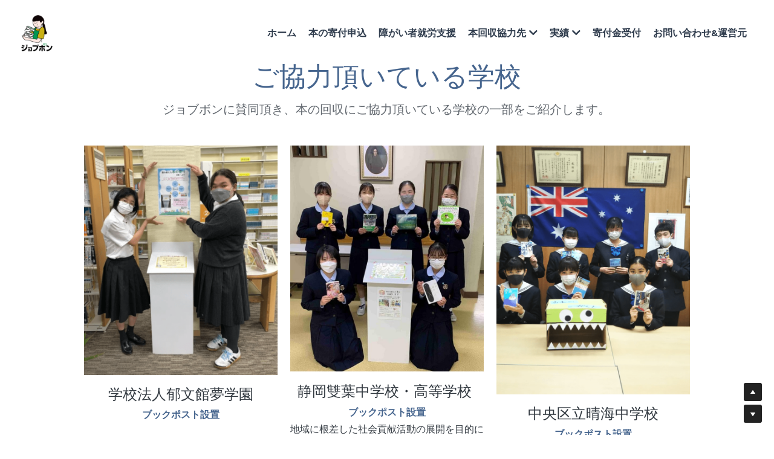

--- FILE ---
content_type: text/html; charset=utf-8
request_url: https://www.jobbon.net/cooperatingschools
body_size: 83252
content:
<!-- Powered by Strikingly.com 4 (1) Jan 18, 2026 at 19:46-->
<!DOCTYPE html>
<html itemscope itemtype='http://schema.org/WebPage' lang='ja' xmlns:og='http://ogp.me/ns#' xmlns='http://www.w3.org/1999/xhtml'>
<head>
<title>協力学校 - ジョブボン</title>
<!-- removing_gon has activated 100%, so we add not_removing_gon rollout for specific user -->
<script>
//<![CDATA[
window.$S={};$S.app_instances=[];$S.nav=[{"name":"\/1","uid":"a5086e4d-6219-49c8-8739-62b190e3296e","memberOnly":false,"hasPassword":false,"isHomePage":true},{"name":"\/cooperatingcompanies","uid":"a7dc3667-e080-42dd-9cd8-243a0a1684fe","memberOnly":false,"hasPassword":false,"isHomePage":false},{"name":"\/shuro","uid":"8cd02430-77d4-4535-9202-7082256ef30f","memberOnly":false,"hasPassword":false,"isHomePage":false},{"name":"\/emediacoverage","uid":"158a5a33-832e-4fde-8ef2-697188e5c159","memberOnly":false,"hasPassword":false,"isHomePage":false},{"name":"\/inquiry","uid":"22137210-de18-492e-84dd-d4c94e62173e","memberOnly":false,"hasPassword":false,"isHomePage":false},{"name":"\/cooperatingschools","uid":"4ed52e6d-59b2-4dc3-8795-debfc015b15b","memberOnly":false,"hasPassword":false,"isHomePage":false},{"name":"\/cooperatingstores","uid":"ed3b71de-83e3-45ab-ab00-f5cb9ab49346","memberOnly":false,"hasPassword":false,"isHomePage":false},{"name":"\/numericalresults","uid":"a584f0f4-d56e-4671-9f30-d2810926dbb0","memberOnly":false,"hasPassword":false,"isHomePage":false},{"name":"\/cooperatingregions","uid":"23586960-23b5-49e1-9a8e-bdb8d0efa3b1","memberOnly":false,"hasPassword":false,"isHomePage":false},{"name":"\/events","uid":"3875f6cf-414b-41b3-8530-7d8a3f510f2c","memberOnly":false,"hasPassword":false,"isHomePage":false},{"name":"\/bookdonations","uid":"a1b966de-3021-42af-aeeb-8fabd5c0fe3c","memberOnly":false,"hasPassword":false,"isHomePage":false},{"name":"\/donation","uid":"c799095e-07fe-4773-8ce9-ccee382206ad","memberOnly":false,"hasPassword":false,"isHomePage":false}];$S.conf={"SUPPORTED_CURRENCY":[{"code":"AED","symbol":"\u062f.\u0625","decimal":".","thousand":",","precision":2,"name":"\u30a2\u30e9\u30d6\u9996\u9577\u56fd\u9023\u90a6\u30c7\u30a3\u30eb\u30cf\u30e0"},{"code":"AFN","symbol":"\u060b","decimal":".","thousand":",","precision":2,"name":"\u30a2\u30d5\u30ac\u30f3\u30a2\u30d5\u30ac\u30cb"},{"code":"ALL","symbol":"Lek","decimal":",","thousand":".","precision":2,"name":"\u30a2\u30eb\u30d0\u30cb\u30a2 \u30ec\u30af"},{"code":"AMD","symbol":"\u058f","decimal":",","thousand":".","precision":2,"name":"\u30a2\u30eb\u30e1\u30cb\u30a2 \u30c9\u30e9\u30e0"},{"code":"ANG","symbol":"\u0192","decimal":",","thousand":".","precision":2,"name":"\u30aa\u30e9\u30f3\u30c0\u9818\u30a2\u30f3\u30c6\u30a3\u30eb \u30ae\u30eb\u30c0\u30fc"},{"code":"AOA","symbol":"Kz","decimal":",","thousand":".","precision":2,"name":"\u30a2\u30f3\u30b4\u30e9 \u30af\u30ef\u30f3\u30b6"},{"code":"ARS","symbol":"$","decimal":",","thousand":".","precision":2,"name":"\u30a2\u30eb\u30bc\u30f3\u30c1\u30f3 \u30da\u30bd"},{"code":"AUD","symbol":"A$","decimal":".","thousand":" ","precision":2,"name":"\u30aa\u30fc\u30b9\u30c8\u30e9\u30ea\u30a2\u30c9\u30eb"},{"code":"AWG","symbol":"\u0192","decimal":".","thousand":",","precision":2,"name":"\u30a2\u30eb\u30d0 \u30ae\u30eb\u30c0\u30fc"},{"code":"AZN","symbol":"\u20bc","decimal":".","thousand":",","precision":2,"name":"\u30a2\u30bc\u30eb\u30d0\u30a4\u30b8\u30e3\u30f3 \u30de\u30ca\u30c8"},{"code":"BAM","symbol":"KM","decimal":",","thousand":".","precision":2,"name":"\u30dc\u30b9\u30cb\u30a2 \u30de\u30eb\u30af (BAM)"},{"code":"BBD","symbol":"$","decimal":".","thousand":",","precision":2,"name":"\u30d0\u30eb\u30d0\u30c9\u30b9 \u30c9\u30eb"},{"code":"BDT","symbol":"Tk","decimal":".","thousand":",","precision":2,"name":"\u30d0\u30f3\u30b0\u30e9\u30c7\u30b7\u30e5\u30bf\u30ab"},{"code":"BGN","symbol":"\u043b\u0432","decimal":",","thousand":".","precision":2,"name":"\u30d6\u30eb\u30ac\u30ea\u30a2 \u65b0\u30ec\u30d5"},{"code":"BHD","symbol":"\u062f.\u0628","decimal":".","thousand":",","precision":3,"name":"\u30d0\u30fc\u30ec\u30fc\u30f3\u30c7\u30a3\u30ca\u30fc\u30eb"},{"code":"BIF","symbol":"FBu","decimal":".","thousand":",","precision":0,"name":"\u30d6\u30eb\u30f3\u30b8 \u30d5\u30e9\u30f3"},{"code":"BMD","symbol":"$","decimal":".","thousand":",","precision":2,"name":"\u30d0\u30df\u30e5\u30fc\u30c0 \u30c9\u30eb"},{"code":"BND","symbol":"$","decimal":".","thousand":",","precision":2,"name":"\u30d6\u30eb\u30cd\u30a4 \u30c9\u30eb"},{"code":"BOB","symbol":"$b","decimal":",","thousand":".","precision":2,"name":"\u30dc\u30ea\u30d3\u30a2 \u30dc\u30ea\u30d3\u30a2\u30fc\u30ce"},{"code":"BRL","symbol":"R$","decimal":",","thousand":".","precision":2,"name":"\u30d6\u30e9\u30b8\u30eb\u30ec\u30a2\u30eb","format":"%s %v"},{"code":"BSD","symbol":"$","decimal":".","thousand":",","precision":2,"name":"\u30d0\u30cf\u30de \u30c9\u30eb"},{"code":"BTN","symbol":"Nu.","decimal":".","thousand":",","precision":2,"name":"\u30d6\u30fc\u30bf\u30f3\u30cb\u30e5\u30eb\u30bf\u30e0"},{"code":"BWP","symbol":"P","decimal":".","thousand":",","precision":2,"name":"\u30dc\u30c4\u30ef\u30ca \u30d7\u30e9"},{"code":"BYN","symbol":"Br","decimal":".","thousand":",","precision":2,"name":"\u30d9\u30e9\u30eb\u30fc\u30b7 \u30eb\u30fc\u30d6\u30eb"},{"code":"BZD","symbol":"BZ$","decimal":".","thousand":",","precision":2,"name":"\u30d9\u30ea\u30fc\u30ba \u30c9\u30eb"},{"code":"CAD","symbol":"$","decimal":".","thousand":",","precision":2,"name":"\u30ab\u30ca\u30c0\u30c9\u30eb"},{"code":"CDF","symbol":"FC","decimal":".","thousand":",","precision":2,"name":"\u30b3\u30f3\u30b4 \u30d5\u30e9\u30f3"},{"code":"CHF","symbol":"CHF","decimal":".","thousand":"'","precision":2,"name":"\u30b9\u30a4\u30b9\u30d5\u30e9\u30f3","format":"%s %v"},{"code":"CLP","symbol":"$","decimal":"","thousand":".","precision":0,"name":"\u30c1\u30ea\u30da\u30bd"},{"code":"CNY","symbol":"\u00a5","decimal":".","thousand":",","precision":2,"name":"\u4e2d\u56fd\u4eba\u6c11\u5143"},{"code":"CRC","symbol":"\u20a1","decimal":",","thousand":".","precision":2,"name":"\u30b3\u30b9\u30bf\u30ea\u30ab \u30b3\u30ed\u30f3"},{"code":"CUP","symbol":"$","decimal":".","thousand":",","precision":2,"name":"\u30ad\u30e5\u30fc\u30d0\u30da\u30bd"},{"code":"CVE","symbol":"$","decimal":".","thousand":",","precision":2,"name":"\u30ab\u30fc\u30dc\u30d9\u30eb\u30c7 \u30a8\u30b9\u30af\u30fc\u30c9"},{"code":"CZK","symbol":"K\u010d","decimal":",","thousand":".","precision":2,"name":"\u30c1\u30a7\u30b3\u30b3\u30eb\u30ca","format":"%v %s"},{"code":"DJF","symbol":"Fdj","decimal":".","thousand":",","precision":0,"name":"\u30b8\u30d6\u30c1 \u30d5\u30e9\u30f3"},{"code":"DKK","symbol":"kr","decimal":".","thousand":",","precision":2,"name":"\u30c7\u30f3\u30de\u30fc\u30af\u30af\u30ed\u30fc\u30cd","format":"%v %s"},{"code":"DOP","symbol":"RD$","decimal":".","thousand":",","precision":2,"name":"\u30c9\u30df\u30cb\u30ab \u30da\u30bd"},{"code":"DZD","symbol":"\u062f\u062c","decimal":",","thousand":".","precision":2,"name":"\u30a2\u30eb\u30b8\u30a7\u30ea\u30a2 \u30c7\u30a3\u30ca\u30fc\u30eb"},{"code":"EGP","symbol":"E\u00a3","decimal":".","thousand":",","precision":2,"name":"\u30a8\u30b8\u30d7\u30c8 \u30dd\u30f3\u30c9"},{"code":"ERN","symbol":"Nkf","decimal":".","thousand":",","precision":2,"name":"\u30a8\u30ea\u30c8\u30ea\u30a2\u306e\u30ca\u30af\u30d5\u30a1"},{"code":"ETB","symbol":"Br","decimal":".","thousand":",","precision":2,"name":"\u30a8\u30c1\u30aa\u30d4\u30a2 \u30d6\u30eb"},{"code":"EUR","symbol":"\u20ac","decimal":",","thousand":".","precision":2,"name":"\u30e6\u30fc\u30ed","format":"%v %s"},{"code":"FJD","symbol":"$","decimal":".","thousand":",","precision":2,"name":"\u30d5\u30a3\u30b8\u30fc\u8af8\u5cf6 \u30c9\u30eb"},{"code":"FKP","symbol":"\u00a3","decimal":".","thousand":",","precision":2,"name":"\u30d5\u30a9\u30fc\u30af\u30e9\u30f3\u30c9\uff08\u30de\u30eb\u30d3\u30ca\u30b9\uff09\u8af8\u5cf6 \u30dd\u30f3\u30c9"},{"code":"GBP","symbol":"\u00a3","decimal":".","thousand":",","precision":2,"name":"\u82f1\u56fd\u30dd\u30f3\u30c9"},{"code":"GEL","symbol":"\u10da","decimal":",","thousand":".","precision":2,"name":"\u30b8\u30e7\u30fc\u30b8\u30a2 \u30e9\u30ea"},{"code":"GGP","symbol":"\u00a3","decimal":".","thousand":",","precision":2,"name":"\u30ac\u30fc\u30f3\u30b8\u30fc\u30dd\u30f3\u30c9"},{"code":"GHS","symbol":"GH\u20b5","decimal":".","thousand":",","precision":2,"name":"\u30ac\u30fc\u30ca \u30bb\u30c7\u30a3"},{"code":"GIP","symbol":"\u00a3","decimal":".","thousand":",","precision":2,"name":"\u30b8\u30d6\u30e9\u30eb\u30bf\u30eb \u30dd\u30f3\u30c9"},{"code":"GMD","symbol":"D","decimal":".","thousand":",","precision":2,"name":"\u30ac\u30f3\u30d3\u30a2 \u30c0\u30e9\u30b7"},{"code":"GNF","symbol":"\u20a3","decimal":".","thousand":",","precision":0,"name":"\u30ae\u30cb\u30a2 \u30d5\u30e9\u30f3"},{"code":"GTQ","symbol":"Q","decimal":".","thousand":",","precision":2,"name":"\u30b0\u30a2\u30c6\u30de\u30e9 \u30b1\u30c4\u30a1\u30eb"},{"code":"GYD","symbol":"G$","decimal":".","thousand":",","precision":2,"name":"\u30ac\u30a4\u30a2\u30ca \u30c9\u30eb"},{"code":"HKD","symbol":"HK$","decimal":".","thousand":",","precision":2,"name":"\u9999\u6e2f\u30c9\u30eb"},{"code":"HNL","symbol":"L","decimal":".","thousand":",","precision":2,"name":"\u30db\u30f3\u30b8\u30e5\u30e9\u30b9 \u30ec\u30f3\u30d4\u30e9"},{"code":"HRK","symbol":"kn","decimal":".","thousand":",","precision":2,"name":"\u30af\u30ed\u30a2\u30c1\u30a2 \u30af\u30fc\u30ca"},{"code":"HTG","symbol":"G","decimal":".","thousand":",","precision":2,"name":"\u30cf\u30a4\u30c1 \u30b0\u30fc\u30eb\u30c9"},{"code":"HUF","symbol":"Ft","decimal":"","thousand":",","precision":0,"name":"\u30cf\u30f3\u30ac\u30ea\u30fc\u30d5\u30a9\u30ea\u30f3\u30c8","format":"%v %s"},{"code":"ILS","symbol":"\u20aa","decimal":".","thousand":",","precision":2,"name":"\u30a4\u30b9\u30e9\u30a8\u30eb\u30b7\u30a7\u30b1\u30eb"},{"code":"IMP","symbol":"\u00a3","decimal":".","thousand":",","precision":2,"name":"\u30de\u30f3\u5cf6\u30dd\u30f3\u30c9"},{"code":"INR","symbol":"\u20b9","decimal":".","thousand":",","precision":2,"name":"\u30a4\u30f3\u30c9\u30eb\u30d4\u30fc"},{"code":"IQD","symbol":"\u062f.\u0639","decimal":".","thousand":",","precision":3,"name":"\u30a4\u30e9\u30af\u30c7\u30a3\u30ca\u30fc\u30eb"},{"code":"IRR","symbol":"\u062a\u0648\u0645\u0627\u0646","decimal":".","thousand":",","precision":2,"name":"\u30a4\u30e9\u30f3\u30ea\u30a2\u30eb"},{"code":"ISK","symbol":"kr","decimal":",","thousand":".","precision":2,"name":"\u30a2\u30a4\u30b9\u30e9\u30f3\u30c9 \u30af\u30ed\u30fc\u30ca"},{"code":"JEP","symbol":"\u00a3","decimal":".","thousand":",","precision":2,"name":"\u30b8\u30e3\u30fc\u30b8\u30fc\u30fb\u30dd\u30f3\u30c9"},{"code":"JMD","symbol":"J$","decimal":".","thousand":",","precision":2,"name":"\u30b8\u30e3\u30de\u30a4\u30ab\u30c9\u30eb"},{"code":"JOD","symbol":"JD","decimal":".","thousand":",","precision":3,"name":"\u30e8\u30eb\u30c0\u30f3 \u30c7\u30a3\u30ca\u30fc\u30eb"},{"code":"JPY","symbol":"\u00a5","decimal":"","thousand":",","precision":0,"name":"\u65e5\u672c\u5186","format":"%s %v"},{"code":"KES","symbol":"KSh","decimal":".","thousand":",","precision":2,"name":"\u30b1\u30cb\u30a2 \u30b7\u30ea\u30f3\u30b0"},{"code":"KGS","symbol":"\u043b\u0432","decimal":",","thousand":".","precision":2,"name":"\u30ad\u30eb\u30ae\u30b9\u30bf\u30f3 \u30bd\u30e0"},{"code":"KHR","symbol":"\u17db","decimal":".","thousand":",","precision":2,"name":"\u30ab\u30f3\u30dc\u30b8\u30a2 \u30ea\u30a8\u30eb"},{"code":"KMF","symbol":"CF","decimal":".","thousand":",","precision":0,"name":"\u30b3\u30e2\u30ed \u30d5\u30e9\u30f3"},{"code":"KPW","symbol":"\u20a9","decimal":".","thousand":",","precision":2,"name":"\u5317\u671d\u9bae\u30a6\u30a9\u30f3"},{"code":"KRW","symbol":"\uc6d0","decimal":"","thousand":",","precision":0,"name":"\u97d3\u56fd\u30a6\u30a9\u30f3","format":"%v %s"},{"code":"KWD","symbol":"\u062f.\u0643","decimal":".","thousand":",","precision":3,"name":"\u30af\u30a6\u30a7\u30fc\u30c8 \u30c7\u30a3\u30ca\u30fc\u30eb"},{"code":"KYD","symbol":"CI$","decimal":".","thousand":",","precision":2,"name":"\u30b1\u30a4\u30de\u30f3\u8af8\u5cf6 \u30c9\u30eb"},{"code":"KZT","symbol":"\u20b8","decimal":",","thousand":".","precision":2,"name":"\u30ab\u30b6\u30d5\u30b9\u30bf\u30f3 \u30c6\u30f3\u30b2"},{"code":"LBP","symbol":"LL","decimal":".","thousand":",","precision":2,"name":"\u30ec\u30d0\u30ce\u30f3 \u30dd\u30f3\u30c9"},{"code":"LKR","symbol":"\u20a8","decimal":".","thousand":",","precision":2,"name":"\u30b9\u30ea\u30e9\u30f3\u30ab \u30eb\u30d4\u30fc"},{"code":"LRD","symbol":"LR$","decimal":".","thousand":",","precision":2,"name":"\u30ea\u30d9\u30ea\u30a2 \u30c9\u30eb"},{"code":"LSL","symbol":"M","decimal":".","thousand":",","precision":2,"name":"\u30ec\u30bd\u30c8 \u30ed\u30c6\u30a3"},{"code":"LYD","symbol":"LD","decimal":".","thousand":",","precision":3,"name":"\u30ea\u30d3\u30a2\u30c7\u30a3\u30ca\u30fc\u30eb"},{"code":"MAD","symbol":"\u062f.\u0645.","decimal":",","thousand":".","precision":2,"name":"\u30e2\u30ed\u30c3\u30b3 \u30c7\u30a3\u30eb\u30cf\u30e0"},{"code":"MDL","symbol":"L","decimal":",","thousand":".","precision":2,"name":"\u30e2\u30eb\u30c9\u30d0 \u30ec\u30a4"},{"code":"MGA","symbol":"Ar","decimal":".","thousand":",","precision":0,"name":"\u30de\u30c0\u30ac\u30b9\u30ab\u30eb \u30a2\u30ea\u30a2\u30ea"},{"code":"MKD","symbol":"\u0434\u0435\u043d","decimal":",","thousand":".","precision":2,"name":"\u30de\u30b1\u30c9\u30cb\u30a2 \u30c7\u30ca\u30eb"},{"code":"MMK","symbol":"Ks","decimal":".","thousand":",","precision":2,"name":"\u30df\u30e3\u30f3\u30de\u30fc \u30c1\u30e3\u30c3\u30c8"},{"code":"MNT","symbol":"\u20ae","decimal":".","thousand":",","precision":2,"name":"\u30e2\u30f3\u30b4\u30eb \u30c8\u30b0\u30ed\u30b0"},{"code":"MOP","symbol":"MOP$","decimal":".","thousand":",","precision":2,"name":"\u30de\u30ab\u30aa \u30d1\u30bf\u30ab"},{"code":"MRO","symbol":"UM","decimal":".","thousand":",","precision":2,"name":"\u30e2\u30fc\u30ea\u30bf\u30cb\u30a2 \u30a6\u30ae\u30a2"},{"code":"MRU","symbol":"UM","decimal":".","thousand":",","precision":2,"name":"Mauritanian ouguiya"},{"code":"MUR","symbol":"\u20a8","decimal":".","thousand":",","precision":2,"name":"\u30e2\u30fc\u30ea\u30b7\u30e3\u30b9 \u30eb\u30d4\u30fc"},{"code":"MVR","symbol":"Rf","decimal":".","thousand":",","precision":2,"name":"\u30e2\u30eb\u30c7\u30a3\u30d6\u8af8\u5cf6 \u30eb\u30d5\u30a3\u30a2"},{"code":"MWK","symbol":"K","decimal":".","thousand":",","precision":2,"name":"\u30de\u30e9\u30a6\u30a3 \u30af\u30ef\u30c1\u30e3"},{"code":"MXN","symbol":"$","decimal":".","thousand":",","precision":2,"name":"\u30e1\u30ad\u30b7\u30b3\u30da\u30bd"},{"code":"MYR","symbol":"RM","decimal":".","thousand":",","precision":2,"name":"\u30de\u30ec\u30fc\u30b7\u30a2\u30ea\u30f3\u30ae\u30c3\u30c8"},{"code":"MZN","symbol":"MT","decimal":",","thousand":".","precision":2,"name":"\u30e2\u30b6\u30f3\u30d3\u30fc\u30af \u30e1\u30c6\u30a3\u30ab\u30eb"},{"code":"NAD","symbol":"N$","decimal":".","thousand":",","precision":2,"name":"\u30ca\u30df\u30d3\u30a2 \u30c9\u30eb"},{"code":"NGN","symbol":"\u20a6","decimal":".","thousand":",","precision":2,"name":"\u30ca\u30a4\u30b8\u30a7\u30ea\u30a2 \u30ca\u30a4\u30e9"},{"code":"NIO","symbol":"C$","decimal":".","thousand":",","precision":2,"name":"\u30cb\u30ab\u30e9\u30b0\u30a2 \u30b3\u30eb\u30c9\u30d0 \u30aa\u30ed"},{"code":"NOK","symbol":"kr","decimal":",","thousand":".","precision":2,"name":"\u30ce\u30eb\u30a6\u30a7\u30fc\u30af\u30ed\u30fc\u30cd","format":"%v %s"},{"code":"NPR","symbol":"\u20a8","decimal":".","thousand":",","precision":2,"name":"\u30cd\u30d1\u30fc\u30eb \u30eb\u30d4\u30fc"},{"code":"NZD","symbol":"$","decimal":".","thousand":",","precision":2,"name":"\u30cb\u30e5\u30fc\u30b8\u30fc\u30e9\u30f3\u30c9\u30c9\u30eb"},{"code":"OMR","symbol":"\u0631.\u0639.","decimal":".","thousand":",","precision":3,"name":"\u30aa\u30de\u30fc\u30f3\u30fb\u30ea\u30a2\u30eb"},{"code":"PAB","symbol":"B\/.","decimal":".","thousand":",","precision":2,"name":"\u30d1\u30ca\u30de \u30d0\u30eb\u30dc\u30a2"},{"code":"PEN","symbol":"S\/.","decimal":".","thousand":",","precision":2,"name":"\u30cc\u30a8\u30dc\u30bd\u30eb"},{"code":"PGK","symbol":"K","decimal":".","thousand":",","precision":2,"name":"\u30d1\u30d7\u30a2\u30cb\u30e5\u30fc\u30ae\u30cb\u30a2 \u30ad\u30ca"},{"code":"PHP","symbol":"\u20b1","decimal":".","thousand":",","precision":2,"name":"\u30d5\u30a3\u30ea\u30d4\u30f3\u30da\u30bd"},{"code":"PKR","symbol":"\u20a8","decimal":".","thousand":",","precision":2,"name":"\u30d1\u30ad\u30b9\u30bf\u30f3 \u30eb\u30d4\u30fc"},{"code":"PLN","symbol":"z\u0142","decimal":",","thousand":" ","precision":2,"name":"\u30dd\u30fc\u30e9\u30f3\u30c9\u30ba\u30ed\u30c1","format":"%v %s"},{"code":"PYG","symbol":"\u20b2","decimal":",","thousand":".","precision":0,"name":"\u30d1\u30e9\u30b0\u30a2\u30a4 \u30b0\u30a2\u30e9\u30cb"},{"code":"QAR","symbol":"\u0631.\u0642","decimal":".","thousand":",","precision":2,"name":"\u30ab\u30bf\u30fc\u30eb \u30ea\u30a2\u30eb"},{"code":"RON","symbol":"lei","decimal":",","thousand":".","precision":2,"name":"\u30eb\u30fc\u30de\u30cb\u30a2 \u30ec\u30a4"},{"code":"RSD","symbol":"\u0434\u0438\u043d","decimal":",","thousand":".","precision":2,"name":"\u30c7\u30a3\u30ca\u30fc\u30eb (\u30bb\u30eb\u30d3\u30a2)"},{"code":"RUB","symbol":"\u20bd","decimal":",","thousand":".","precision":2,"name":"\u30ed\u30b7\u30a2\u30eb\u30fc\u30d6\u30eb","format":"%v %s"},{"code":"RWF","symbol":"FRw","decimal":".","thousand":",","precision":0,"name":"\u30eb\u30ef\u30f3\u30c0 \u30d5\u30e9\u30f3"},{"code":"SAR","symbol":"\u0631.\u0633","decimal":".","thousand":",","precision":2,"name":"\u30b5\u30a6\u30b8 \u30ea\u30e4\u30eb"},{"code":"SBD","symbol":"SI$","decimal":".","thousand":",","precision":2,"name":"\u30bd\u30ed\u30e2\u30f3\u8af8\u5cf6 \u30c9\u30eb"},{"code":"SCR","symbol":"SRe","decimal":".","thousand":",","precision":2,"name":"\u30bb\u30fc\u30b7\u30a7\u30eb \u30eb\u30d4\u30fc"},{"code":"SDG","symbol":"SDG","decimal":".","thousand":",","precision":2,"name":"\u30b9\u30fc\u30c0\u30f3\u30dd\u30f3\u30c9"},{"code":"SEK","symbol":"kr","decimal":".","thousand":" ","precision":2,"name":"\u30b9\u30a6\u30a7\u30fc\u30c7\u30f3 \u30af\u30ed\u30fc\u30ca","format":"%v %s"},{"code":"SGD","symbol":"S$","decimal":".","thousand":",","precision":2,"name":"\u30b7\u30f3\u30ac\u30dd\u30fc\u30eb\u30c9\u30eb"},{"code":"SHP","symbol":"\u00a3","decimal":".","thousand":",","precision":2,"name":"\u30bb\u30f3\u30c8\u30d8\u30ec\u30ca\u5cf6 \u30dd\u30f3\u30c9"},{"code":"SLL","symbol":"Le","decimal":".","thousand":",","precision":2,"name":"\u30b7\u30a8\u30e9\u30ec\u30aa\u30cd \u30ec\u30aa\u30f3"},{"code":"SOS","symbol":"S","decimal":".","thousand":",","precision":2,"name":"\u30bd\u30de\u30ea\u30a2 \u30b7\u30ea\u30f3\u30b0"},{"code":"SRD","symbol":"$","decimal":",","thousand":".","precision":2,"name":"\u30b9\u30ea\u30ca\u30e0 \u30c9\u30eb"},{"code":"SSP","symbol":"SS\u00a3","decimal":".","thousand":",","precision":2,"name":"\u5357\u30b9\u30fc\u30c0\u30f3\u30dd\u30f3\u30c9"},{"code":"STD","symbol":"Db","decimal":".","thousand":",","precision":2,"name":"\u30b5\u30f3\u30c8\u30e1\u30fb\u30d7\u30ea\u30f3\u30b7\u30da \u30c9\u30d6\u30e9"},{"code":"STN","symbol":"Db","decimal":".","thousand":",","precision":2,"name":"\u30b5\u30f3\u30c8\u30e1\u30fb\u30d7\u30ea\u30f3\u30b7\u30da\u30fb\u30c9\u30d6\u30e9"},{"code":"SYP","symbol":"LS","decimal":".","thousand":",","precision":2,"name":"Syrian pound"},{"code":"SZL","symbol":"E","decimal":".","thousand":",","precision":2,"name":"\u30b9\u30ef\u30b8\u30e9\u30f3\u30c9 \u30ea\u30e9\u30f3\u30b2\u30cb"},{"code":"THB","symbol":"\u0e3f","decimal":".","thousand":",","precision":2,"name":"\u30bf\u30a4\u30d0\u30fc\u30c4"},{"code":"TJS","symbol":"SM","decimal":".","thousand":",","precision":2,"name":"\u30bf\u30b8\u30ad\u30b9\u30bf\u30f3 \u30bd\u30e2\u30cb"},{"code":"TMT","symbol":"T","decimal":".","thousand":",","precision":2,"name":"\u30c8\u30eb\u30af\u30e1\u30cb\u30b9\u30bf\u30f3\u30de\u30ca\u30c8"},{"code":"TND","symbol":"\u062f.\u062a","decimal":".","thousand":",","precision":3,"name":"\u30c1\u30e5\u30cb\u30b8\u30a2\u30fb\u30c7\u30a3\u30ca\u30fc\u30eb"},{"code":"TOP","symbol":"T$","decimal":".","thousand":",","precision":2,"name":"\u30c8\u30f3\u30ac \u30d1\u30fb\u30a2\u30f3\u30ac"},{"code":"TRY","symbol":"\u20ba","decimal":".","thousand":",","precision":2,"name":"\u65b0\u30c8\u30eb\u30b3\u30ea\u30e9"},{"code":"TTD","symbol":"TT$","decimal":".","thousand":",","precision":2,"name":"\u30c8\u30ea\u30cb\u30c0\u30fc\u30c9\u30c8\u30d0\u30b4 \u30c9\u30eb"},{"code":"TWD","symbol":"NT$","decimal":"","thousand":",","precision":0,"name":"\u65b0\u53f0\u6e7e\u30c9\u30eb"},{"code":"TZS","symbol":"Tsh","decimal":".","thousand":",","precision":2,"name":"\u30bf\u30f3\u30b6\u30cb\u30a2 \u30b7\u30ea\u30f3\u30b0"},{"code":"UAH","symbol":"\u20b4","decimal":".","thousand":",","precision":2,"name":"\u30a6\u30af\u30e9\u30a4\u30ca \u30b0\u30ea\u30d6\u30ca"},{"code":"UGX","symbol":"USh","decimal":".","thousand":",","precision":2,"name":"\u30a6\u30ac\u30f3\u30c0 \u30b7\u30ea\u30f3\u30b0"},{"code":"USD","symbol":"$","decimal":".","thousand":",","precision":2,"name":"\u7c73\u30c9\u30eb"},{"code":"UYU","symbol":"$U","decimal":",","thousand":".","precision":2,"name":"\u30a6\u30eb\u30b0\u30a2\u30a4 \u30da\u30bd"},{"code":"UZS","symbol":"\u043b\u0432","decimal":",","thousand":".","precision":2,"name":"\u30a6\u30ba\u30d9\u30ad\u30b9\u30bf\u30f3 \u30b9\u30e0"},{"code":"VES","symbol":"Bs.S.","decimal":".","thousand":",","precision":2,"name":"\u30d9\u30cd\u30ba\u30a8\u30e9\u306e\u30dc\u30ea\u30d0\u30eb\u30fb\u30bd\u30d9\u30e9\u30ce"},{"code":"VUV","symbol":"VT","decimal":".","thousand":",","precision":0,"name":"\u30d0\u30cc\u30a2\u30c4 \u30d0\u30c4"},{"code":"WST","symbol":"WS$","decimal":".","thousand":",","precision":2,"name":"\u30b5\u30e2\u30a2 \u30bf\u30e9"},{"code":"XAF","symbol":"FCFA","decimal":".","thousand":",","precision":0,"name":"\u4e2d\u592e\u30a2\u30d5\u30ea\u30ab CFA \u30d5\u30e9\u30f3"},{"code":"XCD","symbol":"EC$","decimal":".","thousand":",","precision":2,"name":"\u6771\u30ab\u30ea\u30d6 \u30c9\u30eb"},{"code":"XDR","symbol":"SDR","decimal":".","thousand":"","precision":0,"name":"\u7279\u5225\u62bd\u9078\u6a29"},{"code":"XOF","symbol":"CFA","decimal":".","thousand":",","precision":0,"name":"\u897f\u30a2\u30d5\u30ea\u30ab CFA \u30d5\u30e9\u30f3"},{"code":"XPF","symbol":"\u20a3","decimal":".","thousand":",","precision":0,"name":"CFP \u30d5\u30e9\u30f3"},{"code":"YER","symbol":"\u0631.\u064a","decimal":".","thousand":",","precision":2,"name":"\u30a4\u30a8\u30e1\u30f3 \u30ea\u30a2\u30eb"},{"code":"ZAR","symbol":"R","decimal":".","thousand":",","precision":2,"name":"\u5357\u30a2\u30d5\u30ea\u30ab\u30e9\u30f3\u30c9"},{"code":"ZMW","symbol":"K","decimal":",","thousand":".","precision":2,"name":"\u30b6\u30f3\u30d3\u30a2 \u30af\u30ef\u30c1\u30e3"},{"code":"IDR","symbol":"Rp ","decimal":"","thousand":".","precision":0,"name":"\u30a4\u30f3\u30c9\u30cd\u30b7\u30a2\u30eb\u30d4\u30a2"},{"code":"VND","symbol":"\u20ab","decimal":"","thousand":".","precision":0,"name":"\u30d9\u30c8\u30ca\u30e0\u30c9\u30f3","format":"%v%s"},{"code":"LAK","symbol":"\u20ad","decimal":".","thousand":",","precision":2,"name":"\u30e9\u30aa\u30b9 \u30ad\u30fc\u30d7"},{"code":"COP","symbol":"$","decimal":".","thousand":",","precision":0,"name":"\u30b3\u30ed\u30f3\u30d3\u30a2\u30da\u30bd"}],"pages_show_static_path":"https:\/\/static-assets.strikinglycdn.com\/pages_show_static-bc1f19a55f2b44d4730b53552286eb27fea2e9da8282fb2743c9147c736f5092.js","keenio_collection":"strikingly_pageviews","keenio_collection_sharding":"strikingly_pageviews-11500001-11600000","keenio_pbs_impression_collection":"strikingly_pbs_impression","keenio_pbs_conversion_collection":"strikingly_pbs_conversion","keenio_pageservice_imageshare_collection":"strikingly_pageservice_imageshare","keenio_page_socialshare_collection":"strikingly_page_socialshare","keenio_page_framing_collection":"strikingly_page_framing","keenio_file_download_collection":"strikingly_file_download","keenio_ecommerce_buyer_landing":"strikingly_ecommerce_buyer_landing","keenio_ecommerce_buyer_viewed_checkout_dialog":"strikingly_ecommerce_buyer_viewed_checkout_dialog","keenio_ecommerce_buyer_completed_shipping_address":"strikingly_ecommerce_buyer_completed_shipping_address","keenio_ecommerce_buyer_selected_payment_method":"strikingly_ecommerce_buyer_selected_payment_method","keenio_ecommerce_buyer_canceled_order":"strikingly_ecommerce_buyer_canceled_order","keenio_ecommerce_buyer_added_item_to_cart":"strikingly_ecommerce_buyer_added_item_to_cart","keenio_events_collection":"strikingly_events","is_screenshot_rendering":false,"ecommerce_stripe_alipay":false,"headless_render":null,"wx_instant_follow":false,"is_google_analytics_enabled":true,"is_strikingly_analytics_enabled":true,"is_from_site_to_app":false,"is_weitie":false,"weitie_post_id":null,"weitie_meta_info":null,"weitie_slogan":"\u65e0\u9700\u6ce8\u518c\u7684\u53d1\u5e16\u795e\u5668","gdpr_compliance_feature":false,"strikingly_live_chat_settings":null,"FACEBOOK_APP_ID":"138736959550286","FACEBOOK_PERMS":"email"};$S.fonts=null;$S.live_site=true;$S.user_meta={"user_type":"","live_chat_branding":false,"oneClickShareInfo":null};$S.global_conf={"premium_apps":["HtmlApp","EcwidApp","MailChimpApp","CeleryApp","LocuApp"],"environment":"production","env":"production","host_suffix":"strikingly.com","asset_url":"https:\/\/static-assets.strikinglycdn.com","locale":"ja","in_china":false,"country_code":null,"browser_locale":null,"is_sxl":false,"china_optimization":false,"enable_live_chat":true,"enable_internal_footer_layout":["33212390","11376106","13075825","12954266","11479862","28250243","28142805","28250455","28250492","23063547","28250512","23063531","28250538","28250791","23063511","28250526","28250588","28250582","28250575","28250570","23063556","28250565","13128850","13075827","13033035","13107039","12989659","12954536","13029321","12967243","12935703","13128849","189186","23559408","22317661","23559972","23559402","23559419","23559961","23559424","23568836","23559400","23559427","23559394","23559955","23559949","23568824","23559953","22317663","13032471","13070869","13107041","13100761","13100763","13039483","12989656","12935476","13029732","13070868","13115975","13115977","12967468"],"user_image_cdn":{"qn":"\/\/user-assets.sxlcdn.com","s":"\/\/custom-images.strikinglycdn.com"},"GROWINGIO_API_KEY":null,"BAIDU_API_KEY":null,"SEGMENTIO_API_KEY":"eb3txa37hi","FACEBOOK_APP_ID":"138736959550286","WECHAT_APP_ID":null,"WECHAT_MP_APP_ID":"","KEEN_IO_PROJECT_ID":"5317e03605cd66236a000002","KEEN_IO_WRITE_KEY":"[base64]","FIREBASE_URL":"bobcat.firebaseIO.com","CLOUDINARY_CLOUD_NAME":"hrscywv4p","CLOUDINARY_PRESET":"oxbxiyxl","rollout":{"background_for_all_sections":false,"crm_livechat":true,"stripe_payer_email":false,"stripe_alipay":true,"stripe_wechatpay":true,"stripe_afterpay":true,"stripe_klarna":true,"paynow_unionpay":true,"tw_payment_registration_upgrade":true,"new_checkout_design":true,"checkout_form_integration":true,"s6_feature":true,"customize_image_appearance":true,"advanced_section_layout_setting":true,"google_invisible_recaptcha":true,"invisible_hcaptcha":false,"show_dummy_data_in_editor":true,"show_dummy_data_in_cro_editor":true,"mobile_editor_2023":true,"mobile_editor_2023_part3":true,"vertical_alignment_2023":true,"enable_migrate_page_data":true,"enable_section_smart_binding":true,"portfolio_region_options":false,"domain_connection_v2":true,"new_blog_editor":true,"new_blog_editor_disabled":false,"draft_editor":true,"disable_draft_editor":false,"new_blog_layout":true,"new_store_layout":true,"gallery_section_2021":true,"strikingly_618":false,"nav_2021":true,"can_use_section_default_format":true,"can_use_section_text_align":true,"section_improvements_part1":true,"nav_2021_off":false,"nav_2023":true,"delay_gon":false,"shake_ssr_gon":false,"feature_list_2023":true,"pbs_i18n":true,"support_sca":false,"dlz_badge":false,"show_kickstart_entry_in_dashboard_support_widget":true,"need_html_custom_code_review":true,"has_hydrated_sections":false,"show_support_widget_in_live_site":false,"wechat_sharing":false,"new_wechat_oauth":false,"midtrans_payments":false,"pbs_variation_b":true,"all_currencies":true,"language_region_redirect_options":false,"portfolio_addon_items":false,"custom_review_v2":false},"cookie_categories":{"necessary":["_claim_popup_ref","member_name","authenticationToken","_pbs_i18n_ab_test","__strk_cookie_notification","__is_open_strk_necessary_cookie","__is_open_strk_analytics_cookie","__is_open_strk_preferences_cookie","site_id","crm_chat_token","authenticationToken","member_id","page_nocache","page_password","page_password_uid","return_path_after_verification","return_path_after_page_verification","is_submitted_all"],"preferences":["__strk_cookie_comment_name","__strk_cookie_comment_email"],"analytics":["__strk_session_id"]},"WEITIE_APP_ID":null,"WEITIE_MP_APP_ID":null,"BUGSNAG_FE_API_KEY":"","BUGSNAG_FE_JS_RELEASE_STAGE":"production","google":{"recaptcha_v2_client_key":"6LeRypQbAAAAAGgaIHIak2L7UaH4Mm3iS6Tpp7vY","recaptcha_v2_invisible_client_key":"6LdmtBYdAAAAAJmE1hETf4IHoUqXQaFuJxZPO8tW"},"hcaptcha":{"hcaptcha_checkbox_key":"cd7ccab0-57ca-49aa-98ac-db26473a942a","hcaptcha_invisible_key":"65400c5a-c122-4648-971c-9f7e931cd872"},"kickstart_locale_selection":{"en":"100","de":"100","es":"100","fr":"100","it":"100","nl":"100","pt-BR":"100","fi":"100","no":"100","sv":"100","pl":"100","cs":"100","ro":"100","ar":"100","id":"100","vi":"0","ja":"100","zh-CN":"100","zh-TW":"100"},"honeypot":"868b2232"};$S.country_list={"europe":{"name":"\u30e8\u30fc\u30ed\u30c3\u30d1","continent":"europe"},"asia":{"name":"\u30a2\u30b8\u30a2","continent":"asia"},"northamerica":{"name":"\u5317\u7c73","continent":"northamerica"},"southamerica":{"name":"\u5357\u30a2\u30e1\u30ea\u30ab","continent":"southamerica"},"australia":{"name":"\u30aa\u30fc\u30b9\u30c8\u30e9\u30ea\u30a2","continent":"australia"},"antarctica":{"name":"\u5357\u6975\u5927\u9678","continent":"antarctica"},"africa":{"name":"\u30a2\u30d5\u30ea\u30ab","continent":"africa"},"ad":{"name":"\u30a2\u30f3\u30c9\u30e9","continent":"europe"},"ae":{"name":"\u30a2\u30e9\u30d6\u9996\u9577\u56fd\u9023\u90a6","continent":"asia"},"af":{"name":"\u30a2\u30d5\u30ac\u30cb\u30b9\u30bf\u30f3","continent":"asia"},"ag":{"name":"\u30a2\u30f3\u30c6\u30a3\u30b0\u30a2\u30fb\u30d0\u30fc\u30d6\u30fc\u30c0","continent":"northamerica"},"ai":{"name":"\u30a2\u30f3\u30b0\u30a4\u30e9","continent":"northamerica"},"al":{"name":"\u30a2\u30eb\u30d0\u30cb\u30a2","continent":"europe"},"am":{"name":"\u30a2\u30eb\u30e1\u30cb\u30a2","continent":"asia"},"an":{"name":"\u30aa\u30e9\u30f3\u30c0\u9818\u30a2\u30f3\u30c6\u30a3\u30eb","continent":"northamerica"},"ao":{"name":"\u30a2\u30f3\u30b4\u30e9","continent":"africa"},"aq":{"name":"\u5357\u6975\u5927\u9678","continent":"antarctica"},"ar":{"name":"\u30a2\u30eb\u30bc\u30f3\u30c1\u30f3","continent":"southamerica"},"as":{"name":"\u7c73\u9818\u30b5\u30e2\u30a2","continent":"australia"},"at":{"name":"\u30aa\u30fc\u30b9\u30c8\u30ea\u30a2","continent":"europe"},"au":{"name":"\u30aa\u30fc\u30b9\u30c8\u30e9\u30ea\u30a2\u9023\u90a6","continent":"australia"},"aw":{"name":"\u30a2\u30eb\u30fc\u30d0","continent":"northamerica"},"ax":{"name":"\u30aa\u30fc\u30e9\u30f3\u30c9\u8af8\u5cf6","continent":"europe"},"az":{"name":"\u30a2\u30bc\u30eb\u30d0\u30a4\u30b8\u30e3\u30f3","continent":"asia"},"ba":{"name":"\u30dc\u30b9\u30cb\u30a2\u30fb\u30d8\u30eb\u30c4\u30a7\u30b4\u30d3\u30ca","continent":"europe"},"bb":{"name":"\u30d0\u30eb\u30d0\u30c9\u30b9","continent":"northamerica"},"bd":{"name":"\u30d0\u30f3\u30b0\u30e9\u30c7\u30b7\u30e5","continent":"asia"},"be":{"name":"\u30d9\u30eb\u30ae\u30fc","continent":"europe"},"bf":{"name":"\u30d6\u30eb\u30ad\u30ca\u30d5\u30a1\u30bd","continent":"africa"},"bg":{"name":"\u30d6\u30eb\u30ac\u30ea\u30a2","continent":"europe"},"bh":{"name":"\u30d0\u30fc\u30ec\u30fc\u30f3","continent":"asia"},"bi":{"name":"\u30d6\u30eb\u30f3\u30b8","continent":"africa"},"bj":{"name":"\u30d9\u30ca\u30f3","continent":"africa"},"bl":{"name":"\u30b5\u30f3\u30d0\u30eb\u30c6\u30eb\u30df","continent":"northamerica"},"bm":{"name":"\u30d0\u30fc\u30df\u30e5\u30fc\u30c0","continent":"northamerica"},"bn":{"name":"\u30d6\u30eb\u30cd\u30a4\u30fb\u30c0\u30eb\u30b5\u30e9\u30fc\u30e0\u56fd","continent":"asia"},"bo":{"name":"\u30dc\u30ea\u30d3\u30a2\u591a\u6c11\u65cf\u56fd","continent":"southamerica"},"bq":{"name":"\u30dc\u30cd\u30fc\u30eb\u3001\u30b7\u30f3\u30c8\u30e6\u30fc\u30b9\u30bf\u30c6\u30a3\u30a6\u30b9\u53ca\u3073\u30b5\u30d0","continent":"northamerica"},"br":{"name":"\u30d6\u30e9\u30b8\u30eb","continent":"southamerica"},"bs":{"name":"\u30d0\u30cf\u30de","continent":"northamerica"},"bt":{"name":"\u30d6\u30fc\u30bf\u30f3","continent":"asia"},"bv":{"name":"\u30d6\u30fc\u30d9\u5cf6","continent":"antarctica"},"bw":{"name":"\u30dc\u30c4\u30ef\u30ca","continent":"africa"},"by":{"name":"\u30d9\u30e9\u30eb\u30fc\u30b7","continent":"europe"},"bz":{"name":"\u30d9\u30ea\u30fc\u30ba","continent":"northamerica"},"ca":{"name":"\u30ab\u30ca\u30c0","continent":"northamerica"},"cc":{"name":"\u30b3\u30b3\u30b9 (\u30ad\u30fc\u30ea\u30f3\u30b0) \u8af8\u5cf6","continent":"asia"},"cd":{"name":"\u30b3\u30f3\u30b4\u6c11\u4e3b\u5171\u548c\u56fd","continent":"africa"},"cf":{"name":"\u4e2d\u592e\u30a2\u30d5\u30ea\u30ab\u5171\u548c\u56fd","continent":"africa"},"cg":{"name":"\u30b3\u30f3\u30b4","continent":"africa"},"ch":{"name":"\u30b9\u30a4\u30b9","continent":"europe"},"ci":{"name":"\u30b3\u30fc\u30c8\u30b8\u30dc\u30ef\u30fc\u30eb","continent":"africa"},"ck":{"name":"\u30af\u30c3\u30af\u8af8\u5cf6","continent":"australia"},"cl":{"name":"\u30c1\u30ea","continent":"southamerica"},"cm":{"name":"\u30ab\u30e1\u30eb\u30fc\u30f3","continent":"africa"},"cn":{"name":"\u4e2d\u56fd","continent":"asia"},"co":{"name":"\u30b3\u30ed\u30f3\u30d3\u30a2","continent":"southamerica"},"cr":{"name":"\u30b3\u30b9\u30bf\u30ea\u30ab","continent":"northamerica"},"cu":{"name":"\u30ad\u30e5\u30fc\u30d0","continent":"northamerica"},"cv":{"name":"\u30ab\u30fc\u30dc\u30f4\u30a7\u30eb\u30c7","continent":"africa"},"cw":{"name":"\u30ad\u30e5\u30e9\u30bd\u30fc","continent":"northamerica"},"cx":{"name":"\u30af\u30ea\u30b9\u30de\u30b9\u5cf6","continent":"asia"},"cy":{"name":"\u30ad\u30d7\u30ed\u30b9","continent":"asia"},"cz":{"name":"\u30c1\u30a7\u30b3\u5171\u548c\u56fd","continent":"europe"},"de":{"name":"\u30c9\u30a4\u30c4","continent":"europe"},"dj":{"name":"\u30b8\u30d6\u30c1","continent":"africa"},"dk":{"name":"\u30c7\u30f3\u30de\u30fc\u30af","continent":"europe"},"dm":{"name":"\u30c9\u30df\u30cb\u30ab","continent":"northamerica"},"do":{"name":"\u30c9\u30df\u30cb\u30ab\u5171\u548c\u56fd","continent":"northamerica"},"dz":{"name":"\u30a2\u30eb\u30b8\u30a7\u30ea\u30a2","continent":"africa"},"ec":{"name":"\u30a8\u30af\u30a2\u30c9\u30eb","continent":"southamerica"},"ee":{"name":"\u30a8\u30b9\u30c8\u30cb\u30a2","continent":"europe"},"eg":{"name":"\u30a8\u30b8\u30d7\u30c8","continent":"africa"},"eh":{"name":"\u897f\u30b5\u30cf\u30e9","continent":"africa"},"er":{"name":"\u30a8\u30ea\u30c8\u30ea\u30a2\u56fd","continent":"africa"},"es":{"name":"\u30b9\u30da\u30a4\u30f3","continent":"europe"},"et":{"name":"\u30a8\u30c1\u30aa\u30d4\u30a2","continent":"africa"},"fi":{"name":"\u30d5\u30a3\u30f3\u30e9\u30f3\u30c9","continent":"europe"},"fj":{"name":"\u30d5\u30a3\u30b8\u30fc","continent":"australia"},"fk":{"name":"\u30d5\u30a9\u30fc\u30af\u30e9\u30f3\u30c9\u8af8\u5cf6 (\u30de\u30eb\u30d3\u30ca\u30b9)","continent":"southamerica"},"fm":{"name":"\u30df\u30af\u30ed\u30cd\u30b7\u30a2\u9023\u90a6","continent":"australia"},"fo":{"name":"\u30d5\u30a7\u30ed\u30fc\u8af8\u5cf6","continent":"europe"},"fr":{"name":"\u30d5\u30e9\u30f3\u30b9","continent":"europe"},"ga":{"name":"\u30ac\u30dc\u30f3","continent":"africa"},"gb":{"name":"\u82f1\u56fd","continent":"europe"},"gd":{"name":"\u30b0\u30ec\u30ca\u30c0","continent":"northamerica"},"ge":{"name":"\u30b0\u30eb\u30b8\u30a2","continent":"asia"},"gf":{"name":"\u4ecf\u9818\u30ae\u30a2\u30ca","continent":"southamerica"},"gg":{"name":"\u30ac\u30fc\u30f3\u30b8\u30fc","continent":"europe"},"gh":{"name":"\u30ac\u30fc\u30ca","continent":"africa"},"gi":{"name":"\u30b8\u30d6\u30e9\u30eb\u30bf\u30eb","continent":"europe"},"gl":{"name":"\u30b0\u30ea\u30fc\u30f3\u30e9\u30f3\u30c9","continent":"northamerica"},"gm":{"name":"\u30ac\u30f3\u30d3\u30a2","continent":"africa"},"gn":{"name":"\u30ae\u30cb\u30a2","continent":"africa"},"gp":{"name":"\u30b0\u30a2\u30c9\u30eb\u30fc\u30d7","continent":"northamerica"},"gq":{"name":"\u8d64\u9053\u30ae\u30cb\u30a2","continent":"africa"},"gr":{"name":"\u30ae\u30ea\u30b7\u30e3","continent":"europe"},"gs":{"name":"\u30b5\u30a6\u30b9\u30b8\u30e7\u30fc\u30b8\u30a2\u53ca\u3073\u30b5\u30a6\u30b9\u30b5\u30f3\u30c9\u30a6\u30a3\u30c3\u30c1\u8af8\u5cf6","continent":"antarctica"},"gt":{"name":"\u30b0\u30a2\u30c6\u30de\u30e9","continent":"northamerica"},"gu":{"name":"\u30b0\u30a2\u30e0","continent":"australia"},"gw":{"name":"\u30ae\u30cb\u30a2\u30d3\u30b5\u30a6","continent":"africa"},"gy":{"name":"\u30ac\u30a4\u30a2\u30ca","continent":"southamerica"},"hk":{"name":"\u4e2d\u56fd\u306e\u9999\u6e2f\u7279\u5225\u884c\u653f\u533a","continent":"asia"},"hm":{"name":"\u30cf\u30fc\u30c9\u5cf6\u53ca\u3073\u30de\u30af\u30c9\u30ca\u30eb\u30c9\u8af8\u5cf6","continent":"antarctica"},"hn":{"name":"\u30db\u30f3\u30b8\u30e5\u30e9\u30b9","continent":"northamerica"},"hr":{"name":"\u30af\u30ed\u30a2\u30c1\u30a2","continent":"europe"},"ht":{"name":"\u30cf\u30a4\u30c1","continent":"northamerica"},"hu":{"name":"\u30cf\u30f3\u30ac\u30ea\u30fc","continent":"europe"},"id":{"name":"\u30a4\u30f3\u30c9\u30cd\u30b7\u30a2","continent":"asia"},"ie":{"name":"\u30a2\u30a4\u30eb\u30e9\u30f3\u30c9","continent":"europe"},"il":{"name":"\u30a4\u30b9\u30e9\u30a8\u30eb","continent":"asia"},"im":{"name":"\u30de\u30f3\u5cf6","continent":"europe"},"in":{"name":"\u30a4\u30f3\u30c9","continent":"asia"},"io":{"name":"\u82f1\u56fd\u30a4\u30f3\u30c9\u6d0b\u9818\u571f","continent":"asia"},"iq":{"name":"\u30a4\u30e9\u30af","continent":"asia"},"ir":{"name":"\u30a4\u30e9\u30f3\u30fb\u30a4\u30b9\u30e9\u30e0\u5171\u548c\u56fd","continent":"asia"},"is":{"name":"\u30a2\u30a4\u30b9\u30e9\u30f3\u30c9","continent":"europe"},"it":{"name":"\u30a4\u30bf\u30ea\u30a2","continent":"europe"},"je":{"name":"\u30b8\u30e3\u30fc\u30b8\u30fc","continent":"europe"},"jm":{"name":"\u30b8\u30e3\u30de\u30a4\u30ab","continent":"northamerica"},"jo":{"name":"\u30e8\u30eb\u30c0\u30f3","continent":"asia"},"jp":{"name":"\u65e5\u672c","continent":"asia"},"ke":{"name":"\u30b1\u30cb\u30a2","continent":"africa"},"kg":{"name":"\u30ad\u30eb\u30ae\u30b9\u30bf\u30f3","continent":"asia"},"kh":{"name":"\u30ab\u30f3\u30dc\u30b8\u30a2","continent":"asia"},"ki":{"name":"\u30ad\u30ea\u30d0\u30b9","continent":"australia"},"km":{"name":"\u30b3\u30e2\u30ed","continent":"africa"},"kn":{"name":"\u30bb\u30f3\u30c8\u30af\u30ea\u30b9\u30c8\u30d5\u30a1\u30fc\u30fb\u30cd\u30fc\u30f4\u30a3\u30b9","continent":"northamerica"},"kp":{"name":"\u671d\u9bae\u6c11\u4e3b\u4e3b\u7fa9\u4eba\u6c11\u5171\u548c\u56fd","continent":"asia"},"kr":{"name":"\u5927\u97d3\u6c11\u56fd (\u97d3\u56fd)","continent":"asia"},"kw":{"name":"\u30af\u30a6\u30a7\u30fc\u30c8","continent":"asia"},"ky":{"name":"\u30b1\u30a4\u30de\u30f3\u8af8\u5cf6","continent":"northamerica"},"kz":{"name":"\u30ab\u30b6\u30d5\u30b9\u30bf\u30f3","continent":"asia"},"la":{"name":"\u30e9\u30aa\u30b9\u4eba\u6c11\u6c11\u4e3b\u5171\u548c\u56fd","continent":"asia"},"lb":{"name":"\u30ec\u30d0\u30ce\u30f3","continent":"asia"},"lc":{"name":"\u30bb\u30f3\u30c8\u30eb\u30b7\u30a2","continent":"northamerica"},"li":{"name":"\u30ea\u30d2\u30c6\u30f3\u30b7\u30e5\u30bf\u30a4\u30f3","continent":"europe"},"lk":{"name":"\u30b9\u30ea\u30e9\u30f3\u30ab","continent":"asia"},"lr":{"name":"\u30ea\u30d9\u30ea\u30a2","continent":"africa"},"ls":{"name":"\u30ec\u30bd\u30c8","continent":"africa"},"lt":{"name":"\u30ea\u30c8\u30a2\u30cb\u30a2","continent":"europe"},"lu":{"name":"\u30eb\u30af\u30bb\u30f3\u30d6\u30eb\u30af","continent":"europe"},"lv":{"name":"\u30e9\u30c8\u30d3\u30a2","continent":"europe"},"ly":{"name":"\u30ea\u30d3\u30a2","continent":"africa"},"ma":{"name":"\u30e2\u30ed\u30c3\u30b3","continent":"africa"},"mc":{"name":"\u30e2\u30ca\u30b3","continent":"europe"},"md":{"name":"\u30e2\u30eb\u30c9\u30d0\u5171\u548c\u56fd","continent":"europe"},"me":{"name":"\u30e2\u30f3\u30c6\u30cd\u30b0\u30ed","continent":"europe"},"mf":{"name":"\u30b5\u30f3\u30de\u30eb\u30bf\u30f3 (\u4ecf\u9818)","continent":"northamerica"},"mg":{"name":"\u30de\u30c0\u30ac\u30b9\u30ab\u30eb","continent":"africa"},"mh":{"name":"\u30de\u30fc\u30b7\u30e3\u30eb\u8af8\u5cf6","continent":"australia"},"mk":{"name":"\u30de\u30b1\u30c9\u30cb\u30a2\u5171\u548c\u56fd","continent":"europe"},"ml":{"name":"\u30de\u30ea","continent":"africa"},"mm":{"name":"\u30df\u30e3\u30f3\u30de\u30fc","continent":"asia"},"mn":{"name":"\u30e2\u30f3\u30b4\u30eb\u56fd","continent":"asia"},"mo":{"name":"\u4e2d\u56fd\u306e\u30de\u30ab\u30aa\u7279\u5225\u884c\u653f\u533a","continent":"asia"},"mp":{"name":"\u5317\u30de\u30ea\u30a2\u30ca\u8af8\u5cf6","continent":"australia"},"mq":{"name":"\u30de\u30eb\u30c6\u30a3\u30cb\u30fc\u30af","continent":"northamerica"},"mr":{"name":"\u30e2\u30fc\u30ea\u30bf\u30cb\u30a2","continent":"africa"},"ms":{"name":"\u30e2\u30f3\u30c8\u30bb\u30e9\u30c8","continent":"northamerica"},"mt":{"name":"\u30de\u30eb\u30bf","continent":"europe"},"mu":{"name":"\u30e2\u30fc\u30ea\u30b7\u30e3\u30b9","continent":"africa"},"mv":{"name":"\u30e2\u30eb\u30c7\u30a3\u30d6","continent":"asia"},"mw":{"name":"\u30de\u30e9\u30a6\u30a4","continent":"africa"},"mx":{"name":"\u30e1\u30ad\u30b7\u30b3","continent":"northamerica"},"my":{"name":"\u30de\u30ec\u30fc\u30b7\u30a2","continent":"asia"},"mz":{"name":"\u30e2\u30b6\u30f3\u30d3\u30fc\u30af","continent":"africa"},"na":{"name":"\u30ca\u30df\u30d3\u30a2","continent":"africa"},"nc":{"name":"\u30cb\u30e5\u30fc\u30ab\u30ec\u30c9\u30cb\u30a2","continent":"australia"},"ne":{"name":"\u30cb\u30b8\u30a7\u30fc\u30eb","continent":"africa"},"nf":{"name":"\u30ce\u30fc\u30d5\u30a9\u30fc\u30af\u5cf6","continent":"australia"},"ng":{"name":"\u30ca\u30a4\u30b8\u30a7\u30ea\u30a2","continent":"africa"},"ni":{"name":"\u30cb\u30ab\u30e9\u30b0\u30a2","continent":"northamerica"},"nl":{"name":"\u30aa\u30e9\u30f3\u30c0","continent":"europe"},"no":{"name":"\u30ce\u30eb\u30a6\u30a7\u30fc","continent":"europe"},"np":{"name":"\u30cd\u30d1\u30fc\u30eb","continent":"asia"},"nr":{"name":"\u30ca\u30a6\u30eb","continent":"australia"},"nu":{"name":"\u30cb\u30a6\u30a8","continent":"australia"},"nz":{"name":"\u30cb\u30e5\u30fc\u30b8\u30fc\u30e9\u30f3\u30c9","continent":"australia"},"om":{"name":"\u30aa\u30de\u30fc\u30f3","continent":"asia"},"pa":{"name":"\u30d1\u30ca\u30de","continent":"northamerica"},"pe":{"name":"\u30da\u30eb\u30fc","continent":"southamerica"},"pf":{"name":"\u4ecf\u9818\u30dd\u30ea\u30cd\u30b7\u30a2","continent":"australia"},"pg":{"name":"\u30d1\u30d7\u30a2\u30cb\u30e5\u30fc\u30ae\u30cb\u30a2","continent":"australia"},"ph":{"name":"\u30d5\u30a3\u30ea\u30d4\u30f3","continent":"asia"},"pk":{"name":"\u30d1\u30ad\u30b9\u30bf\u30f3","continent":"asia"},"pl":{"name":"\u30dd\u30fc\u30e9\u30f3\u30c9","continent":"europe"},"pm":{"name":"\u30b5\u30f3\u30d4\u30a8\u30fc\u30eb\u53ca\u3073\u30df\u30af\u30ed\u30f3","continent":"northamerica"},"pn":{"name":"\u30d4\u30c8\u30b1\u30a2\u30f3","continent":"australia"},"pr":{"name":"\u30d7\u30a8\u30eb\u30c8\u30ea\u30b3","continent":"northamerica"},"ps":{"name":"\u30d1\u30ec\u30b9\u30c1\u30ca","continent":"asia"},"pt":{"name":"\u30dd\u30eb\u30c8\u30ac\u30eb","continent":"europe"},"pw":{"name":"\u30d1\u30e9\u30aa","continent":"australia"},"py":{"name":"\u30d1\u30e9\u30b0\u30a2\u30a4","continent":"southamerica"},"qa":{"name":"\u30ab\u30bf\u30fc\u30eb","continent":"asia"},"re":{"name":"\u30ec\u30e6\u30cb\u30aa\u30f3","continent":"africa"},"ro":{"name":"\u30eb\u30fc\u30de\u30cb\u30a2","continent":"europe"},"rs":{"name":"\u30bb\u30eb\u30d3\u30a2","continent":"europe"},"ru":{"name":"\u30ed\u30b7\u30a2\u9023\u90a6","continent":"europe"},"rw":{"name":"\u30eb\u30ef\u30f3\u30c0","continent":"africa"},"sa":{"name":"\u30b5\u30a6\u30b8\u30a2\u30e9\u30d3\u30a2","continent":"asia"},"sb":{"name":"\u30bd\u30ed\u30e2\u30f3\u8af8\u5cf6","continent":"australia"},"sc":{"name":"\u30bb\u30fc\u30b7\u30a7\u30eb","continent":"africa"},"sd":{"name":"\u30b9\u30fc\u30c0\u30f3","continent":"africa"},"se":{"name":"\u30b9\u30a6\u30a7\u30fc\u30c7\u30f3","continent":"europe"},"sg":{"name":"\u30b7\u30f3\u30ac\u30dd\u30fc\u30eb","continent":"asia"},"sh":{"name":"\u30bb\u30f3\u30c8\u30d8\u30ec\u30ca\u3001\u30a2\u30bb\u30f3\u30b7\u30e7\u30f3\u53ca\u3073\u30c8\u30ea\u30b9\u30bf\u30f3\u30fb\u30c0\u30fb\u30af\u30fc\u30cb\u30e3","continent":"africa"},"si":{"name":"\u30b9\u30ed\u30d9\u30cb\u30a2","continent":"europe"},"sj":{"name":"\u30b9\u30f4\u30a1\u30fc\u30eb\u30d0\u30eb\u53ca\u3073\u30e4\u30f3\u30de\u30a4\u30a8\u30f3","continent":"europe"},"sk":{"name":"\u30b9\u30ed\u30d0\u30ad\u30a2","continent":"europe"},"sl":{"name":"\u30b7\u30a8\u30e9\u30ec\u30aa\u30cd","continent":"africa"},"sm":{"name":"\u30b5\u30f3\u30de\u30ea\u30ce","continent":"europe"},"sn":{"name":"\u30bb\u30cd\u30ac\u30eb","continent":"africa"},"so":{"name":"\u30bd\u30de\u30ea\u30a2","continent":"africa"},"sr":{"name":"\u30b9\u30ea\u30ca\u30e0","continent":"southamerica"},"ss":{"name":"\u5357\u30b9\u30fc\u30c0\u30f3","continent":"africa"},"st":{"name":"\u30b5\u30f3\u30c8\u30e1\u30fb\u30d7\u30ea\u30f3\u30b7\u30da","continent":"africa"},"sv":{"name":"\u30a8\u30eb\u30b5\u30eb\u30d0\u30c9\u30eb","continent":"northamerica"},"sx":{"name":"\u30b5\u30f3\u30de\u30eb\u30bf\u30f3 (\u30aa\u30e9\u30f3\u30c0\u9818)","continent":"northamerica"},"sy":{"name":"\u30b7\u30ea\u30a2\u30fb\u30a2\u30e9\u30d6\u5171\u548c\u56fd","continent":"asia"},"sz":{"name":"\u30b9\u30ef\u30b8\u30e9\u30f3\u30c9","continent":"africa"},"tc":{"name":"\u30bf\u30fc\u30af\u30b9\u53ca\u3073\u30ab\u30a4\u30b3\u30b9\u8af8\u5cf6","continent":"northamerica"},"td":{"name":"\u30c1\u30e3\u30c9","continent":"africa"},"tf":{"name":"\u30d5\u30e9\u30f3\u30b9\u5357\u65b9\u9818\u571f","continent":"antarctica"},"tg":{"name":"\u30c8\u30fc\u30b4","continent":"africa"},"th":{"name":"\u30bf\u30a4","continent":"asia"},"tj":{"name":"\u30bf\u30b8\u30ad\u30b9\u30bf\u30f3","continent":"asia"},"tk":{"name":"\u30c8\u30b1\u30e9\u30a6","continent":"australia"},"tl":{"name":"\u6771\u30c6\u30a3\u30e2\u30fc\u30eb","continent":"asia"},"tm":{"name":"\u30c8\u30eb\u30af\u30e1\u30cb\u30b9\u30bf\u30f3","continent":"asia"},"tn":{"name":"\u30c1\u30e5\u30cb\u30b8\u30a2","continent":"africa"},"to":{"name":"\u30c8\u30f3\u30ac","continent":"australia"},"tr":{"name":"\u30c8\u30eb\u30b3","continent":"europe"},"tt":{"name":"\u30c8\u30ea\u30cb\u30c0\u30fc\u30c9\u30fb\u30c8\u30d0\u30b4","continent":"northamerica"},"tv":{"name":"\u30c4\u30d0\u30eb","continent":"australia"},"tw":{"name":"\u53f0\u6e7e","continent":"asia"},"tz":{"name":"\u30bf\u30cb\u30b6\u30cb\u30a2\u9023\u5408\u5171\u548c\u56fd","continent":"africa"},"ua":{"name":"\u30a6\u30af\u30e9\u30a4\u30ca","continent":"europe"},"ug":{"name":"\u30a6\u30ac\u30f3\u30c0","continent":"africa"},"um":{"name":"\u30a2\u30e1\u30ea\u30ab\u5408\u8846\u56fd\u5916\u8af8\u5cf6","continent":"australia"},"us":{"name":"\u7c73\u56fd","continent":"northamerica"},"uy":{"name":"\u30a6\u30eb\u30b0\u30a2\u30a4","continent":"southamerica"},"uz":{"name":"\u30a6\u30ba\u30d9\u30ad\u30b9\u30bf\u30f3","continent":"asia"},"va":{"name":"\u8056\u5e81 (\u30d0\u30c1\u30ab\u30f3\u5e02\u56fd)","continent":"europe"},"vc":{"name":"\u30bb\u30f3\u30c8\u30d3\u30f3\u30bb\u30f3\u30c8\u53ca\u3073\u30b0\u30ec\u30ca\u30c7\u30a3\u30fc\u30f3\u8af8\u5cf6","continent":"northamerica"},"ve":{"name":"\u30d9\u30cd\u30ba\u30a8\u30e9\u30fb\u30dc\u30ea\u30d0\u30eb\u5171\u548c\u56fd","continent":"southamerica"},"vg":{"name":"\u82f1\u9818\u30f4\u30a1\u30fc\u30b8\u30f3\u8af8\u5cf6","continent":"northamerica"},"vi":{"name":"\u7c73\u9818\u30f4\u30a1\u30fc\u30b8\u30f3\u8af8\u5cf6","continent":"northamerica"},"vn":{"name":"\u30d9\u30c8\u30ca\u30e0","continent":"asia"},"vu":{"name":"\u30d0\u30cc\u30a2\u30c4","continent":"australia"},"wf":{"name":"\u30ef\u30ea\u30fc\u53ca\u3073\u30d5\u30c6\u30e5\u30ca","continent":"australia"},"ws":{"name":"\u30b5\u30e2\u30a2","continent":"australia"},"ye":{"name":"\u30a4\u30a8\u30e1\u30f3","continent":"asia"},"yt":{"name":"\u30de\u30e8\u30c3\u30c8","continent":"africa"},"za":{"name":"\u5357\u30a2\u30d5\u30ea\u30ab","continent":"africa"},"zm":{"name":"\u30b6\u30f3\u30d3\u30a2","continent":"africa"},"zw":{"name":"\u30b8\u30f3\u30d0\u30d6\u30a8","continent":"africa"}};$S.state_list={"us":[{"name":"\u30a2\u30e9\u30d0\u30de","abbr":"AL"},{"name":"\u30a2\u30e9\u30b9\u30ab","abbr":"AK"},{"name":"\u30a2\u30e1\u30ea\u30ab\u9818\u30b5\u30e2\u30a2","abbr":"AS"},{"name":"\u30a2\u30ea\u30be\u30ca","abbr":"AZ"},{"name":"\u30a2\u30fc\u30ab\u30f3\u30bd\u30fc","abbr":"AR"},{"name":"\u30ab\u30ea\u30d5\u30a9\u30eb\u30cb\u30a2","abbr":"CA"},{"name":"\u30b3\u30ed\u30e9\u30c9","abbr":"CO"},{"name":"\u30b3\u30cd\u30c1\u30ab\u30c3\u30c8","abbr":"CT"},{"name":"\u30c7\u30e9\u30a6\u30a7\u30a2","abbr":"DE"},{"name":"\u30b3\u30ed\u30f3\u30d3\u30a2\u7279\u5225\u533a","abbr":"DC"},{"name":"\u30d5\u30ed\u30ea\u30c0","abbr":"FL"},{"name":"\u30b8\u30e7\u30fc\u30b8\u30a2","abbr":"GA"},{"name":"\u30b0\u30a2\u30e0","abbr":"GU"},{"name":"\u30cf\u30ef\u30a4","abbr":"HI"},{"name":"\u30a2\u30a4\u30c0\u30db","abbr":"ID"},{"name":"\u30a4\u30ea\u30ce\u30a4","abbr":"IL"},{"name":"\u30a4\u30f3\u30c7\u30a3\u30a2\u30ca","abbr":"IN"},{"name":"\u30a2\u30a4\u30aa\u30ef","abbr":"IA"},{"name":"\u30ab\u30f3\u30b6\u30b9","abbr":"KS"},{"name":"\u30b1\u30f3\u30bf\u30c3\u30ad\u30fc","abbr":"KY"},{"name":"\u30eb\u30a4\u30b8\u30a2\u30ca","abbr":"LA"},{"name":"\u30e1\u30a4\u30f3\u5dde","abbr":"ME"},{"name":"\u30e1\u30ea\u30fc\u30e9\u30f3\u30c9","abbr":"MD"},{"name":"\u30de\u30b5\u30c1\u30e5\u30fc\u30bb\u30c3\u30c4","abbr":"MA"},{"name":"\u30df\u30b7\u30ac\u30f3","abbr":"MI"},{"name":"\u30df\u30cd\u30bd\u30bf","abbr":"MN"},{"name":"\u30df\u30b7\u30b7\u30c3\u30d4","abbr":"MS"},{"name":"\u30df\u30ba\u30fc\u30ea\u5dde","abbr":"MO"},{"name":"\u30e2\u30f3\u30bf\u30ca","abbr":"MT"},{"name":"\u30cd\u30d6\u30e9\u30b9\u30ab","abbr":"NE"},{"name":"\u30cd\u30d0\u30c0","abbr":"NV"},{"name":"\u30cb\u30e5\u30fc\u30cf\u30f3\u30d7\u30b7\u30e3\u30fc","abbr":"NH"},{"name":"\u30cb\u30e5\u30fc\u30b8\u30e3\u30fc\u30b8\u30fc","abbr":"NJ"},{"name":"\u30cb\u30e5\u30fc\u30e1\u30ad\u30b7\u30b3","abbr":"NM"},{"name":"\u30cb\u30e5\u30fc\u30e8\u30fc\u30af\u5dde","abbr":"NY"},{"name":"\u30ce\u30fc\u30b9\u30ab\u30ed\u30e9\u30a4\u30ca\u5dde","abbr":"NC"},{"name":"\u30ce\u30fc\u30b9\u30c0\u30b3\u30bf\u5dde","abbr":"ND"},{"name":"\u5317\u30de\u30ea\u30a2\u30ca\u8af8\u5cf6","abbr":"MP"},{"name":"\u30aa\u30cf\u30a4\u30aa","abbr":"OH"},{"name":"\u30aa\u30af\u30e9\u30db\u30de","abbr":"OK"},{"name":"\u30aa\u30ec\u30b4\u30f3","abbr":"OR"},{"name":"\u30da\u30f3\u30b7\u30eb\u30d0\u30cb\u30a2","abbr":"PA"},{"name":"\u30d7\u30a8\u30eb\u30c8\u30ea\u30b3","abbr":"PR"},{"name":"\u30ed\u30fc\u30c9\u30a2\u30a4\u30e9\u30f3\u30c9","abbr":"RI"},{"name":"\u30b5\u30a6\u30b9\u30ab\u30ed\u30e9\u30a4\u30ca","abbr":"SC"},{"name":"\u30b5\u30a6\u30b9\u30fb\u30c0\u30b3\u30bf","abbr":"SD"},{"name":"\u30c6\u30cd\u30b7\u30fc","abbr":"TN"},{"name":"\u30c6\u30ad\u30b5\u30b9","abbr":"TX"},{"name":"\u30e6\u30bf","abbr":"UT"},{"name":"\u30d0\u30fc\u30e2\u30f3\u30c8","abbr":"VT"},{"name":"\u30d0\u30fc\u30b8\u30f3\u8af8\u5cf6","abbr":"VI"},{"name":"\u30d0\u30fc\u30b8\u30cb\u30a2","abbr":"VA"},{"name":"\u30ef\u30b7\u30f3\u30c8\u30f3\u5dde","abbr":"WA"},{"name":"\u30a6\u30a7\u30b9\u30c8\u30d0\u30fc\u30b8\u30cb\u30a2","abbr":"WV"},{"name":"\u30a6\u30a3\u30b9\u30b3\u30f3\u30b7\u30f3\u5dde","abbr":"WI"},{"name":"\u30ef\u30a4\u30aa\u30df\u30f3\u30b0","abbr":"WY"}],"ca":[{"name":"\u30a2\u30eb\u30d0\u30fc\u30bf","abbr":"AB"},{"name":"\u30d6\u30ea\u30c6\u30a3\u30c3\u30b7\u30e5\u30b3\u30ed\u30f3\u30d3\u30a2","abbr":"BC"},{"name":"\u30de\u30cb\u30c8\u30d0","abbr":"MB"},{"name":"\u30cb\u30e5\u30fc\u30d6\u30e9\u30f3\u30ba\u30a6\u30a3\u30c3\u30af","abbr":"NB"},{"name":"\u30cb\u30e5\u30fc\u30d5\u30a1\u30f3\u30c9\u30e9\u30f3\u30c9\u3068\u30e9\u30d6\u30e9\u30c9\u30fc\u30eb","abbr":"NL"},{"name":"\u30ce\u30d0\u30b9\u30b3\u30b7\u30a2","abbr":"NS"},{"name":"\u5317\u897f\u5730\u57df","abbr":"NT"},{"name":"\u30cc\u30ca\u30d6\u30c8","abbr":"NU"},{"name":"\u30aa\u30f3\u30bf\u30ea\u30aa","abbr":"ON"},{"name":"\u30d7\u30ea\u30f3\u30b9\u30a8\u30c9\u30ef\u30fc\u30c9\u30a2\u30a4\u30e9\u30f3\u30c9\u5dde","abbr":"PE"},{"name":"\u30b1\u30d9\u30c3\u30af","abbr":"QC"},{"name":"\u30b5\u30b9\u30ab\u30c1\u30e5\u30ef\u30f3\u5dde","abbr":"SK"},{"name":"\u30e6\u30fc\u30b3\u30f3\u6e96\u5dde","abbr":"YT"}],"cn":[{"name":"\u5317\u4eac","abbr":"Beijing"},{"name":"\u5929\u6d25","abbr":"Tianjin"},{"name":"\u6cb3\u5317","abbr":"Hebei"},{"name":"\u5c71\u897f","abbr":"Shanxi"},{"name":"\u5185\u30e2\u30f3\u30b4\u30eb","abbr":"Nei Mongol"},{"name":"\u907c\u5be7","abbr":"Liaoning"},{"name":"\u5409\u6797","abbr":"Jilin"},{"name":"\u9ed2\u7adc\u6c5f\u7701","abbr":"Heilongjiang"},{"name":"\u4e0a\u6d77","abbr":"Shanghai"},{"name":"\u6c5f\u8607","abbr":"Jiangsu"},{"name":"\u6d59\u6c5f\u7701","abbr":"Zhejiang"},{"name":"\u5b89\u5fbd","abbr":"Anhui"},{"name":"\u798f\u5efa","abbr":"Fujian"},{"name":"\u6c5f\u897f","abbr":"Jiangxi"},{"name":"\u5c71\u6771","abbr":"Shandong"},{"name":"\u6cb3\u5357","abbr":"Henan"},{"name":"\u6e56\u5317","abbr":"Hubei"},{"name":"\u6e56\u5357\u7701","abbr":"Hunan"},{"name":"\u5e83\u6771","abbr":"Guangdong"},{"name":"\u5e83\u897f","abbr":"Guangxi"},{"name":"\u6d77\u5357","abbr":"Hainan"},{"name":"\u91cd\u6176","abbr":"Chongqing"},{"name":"\u56db\u5ddd","abbr":"Sichuan"},{"name":"\u8cb4\u5dde","abbr":"Guizhou"},{"name":"\u96f2\u5357","abbr":"Yunnan"},{"name":"\u30c1\u30d9\u30c3\u30c8","abbr":"Xizang"},{"name":"\u965d\u897f\u7701","abbr":"Shaanxi"},{"name":"\u7518\u7c9b","abbr":"Gansu"},{"name":"\u9752\u6d77","abbr":"Qinghai"},{"name":"\u5be7\u590f\u56de\u65cf\u81ea\u6cbb\u533a","abbr":"Ningxia"},{"name":"\u65b0\u7586","abbr":"Xinjiang"}]};$S.stores={"fonts_v2":[{"name":"montserrat","fontType":"google","displayName":"Montserrat","cssValue":"montserrat, helvetica","settings":{"weight":"400,700"},"hidden":false,"cssFallback":"sans-serif","disableBody":null,"isSuggested":true},{"name":"work sans","fontType":"google","displayName":"Work Sans","cssValue":"work sans, helvetica","settings":{"weight":"400,600,700"},"hidden":false,"cssFallback":"sans-serif","disableBody":null,"isSuggested":true}],"showStatic":{"footerLogoSeoData":{"anchor_link":"https:\/\/www.strikingly.com\/?ref=logo\u0026permalink=jobbon\u0026custom_domain=www.jobbon.net\u0026utm_campaign=footer_pbs\u0026utm_content=https%3A%2F%2Fwww.jobbon.net%2F\u0026utm_medium=user_page\u0026utm_source=984697\u0026utm_term=pbs_b","anchor_text":"How to make a website"},"isEditMode":false},"pageData":{"type":"Site","id":"f_11060da1-72ad-4e27-af37-69cc1fe28f01","defaultValue":null,"horizontal":false,"fixedSocialMedia":false,"new_page":true,"showMobileNav":true,"showCookieNotification":false,"useSectionDefaultFormat":true,"useSectionImprovementsPart1":true,"showTermsAndConditions":false,"showPrivacyPolicy":false,"activateGDPRCompliance":false,"multi_pages":true,"live_chat":false,"isFullScreenOnlyOneSection":true,"showNav":true,"showFooter":true,"showStrikinglyLogo":false,"showNavigationButtons":true,"showShoppingCartIcon":true,"showButtons":true,"navFont":"","titleFont":"montserrat","logoFont":"","bodyFont":"","buttonFont":"","headingFont":"","bodyFontWeight":null,"theme":"fresh","templateVariation":"navy","templatePreset":"","termsText":null,"privacyPolicyText":null,"fontPreset":null,"GDPRHtml":null,"pages":[{"type":"Page","id":"f_3fc41de8-c9f8-4540-89d2-6f3f3ce08471","defaultValue":null,"sections":[{"type":"Slide","id":"f_4b871ddc-bcab-465e-a9ed-89bc2f5426a6","defaultValue":null,"template_id":null,"template_name":"hero","template_version":"s6","components":{"slideSettings":{"type":"SlideSettings","id":"f_f44a345d-b82a-45f7-b8ef-b757ef2969d9","defaultValue":null,"show_nav":true,"show_nav_multi_mode":false,"nameChanged":true,"hidden_section":null,"name":"\u30db\u30fc\u30e0","sync_key":null,"layout_variation":"button-left","display_settings":{},"padding":{"top":"normal","bottom":"normal"},"layout_config":{"width":"normal","height":"auto"}},"background1":{"type":"Background","id":"f_0c959bd3-7d8b-48ab-b942-846a38086767","defaultValue":false,"url":"!","textColor":"light","backgroundVariation":"","sizing":"cover","userClassName":"","linkUrl":null,"linkTarget":null,"videoUrl":"","videoHtml":"","storageKey":"984697\/73539_787901","storage":"s","format":"png","h":1500,"w":2000,"s":3499498,"useImage":true,"noCompression":null,"focus":null,"backgroundColor":null},"text1":{"type":"RichText","id":"f_b279546f-8975-4f66-927a-a1c1d8322d24","defaultValue":false,"value":"\u003cp\u003e\u30b8\u30e7\u30d6\u30dc\u30f3\u003c\/p\u003e","backupValue":null,"version":1},"text2":{"type":"RichText","id":"f_c384603a-e24a-408b-a3a8-09f9eee4fa61","defaultValue":false,"value":"\u003cp style=\"text-align: justify;\"\u003e\u4ed5\u4e8b\u306e\u30d0\u30ea\u30a2\u30d5\u30ea\u30fc\u3092\u76ee\u6307\u3057\u307e\u3059\u003c\/p\u003e","backupValue":null,"version":1},"block1":{"type":"BlockComponent","id":"d586fb3e-c58e-44dc-ac8d-bd18eb44390f","defaultValue":null,"items":[{"type":"BlockComponentItem","id":"f_53a81889-4205-45a7-99aa-fc57350ebe6c","name":"rowBlock","components":{"block1":{"type":"BlockComponent","id":"d8452e52-cefb-4ae9-8caf-b58d5e4cffc0","items":[{"type":"BlockComponentItem","id":"320bced7-313f-49ca-a99c-244890d33421","name":"columnBlock","components":{"block1":{"type":"BlockComponent","id":"f_a44f2352-2fc9-4e06-a13b-1224799ebaea","items":[{"type":"Media","id":"f_6e1244d2-b24d-4c75-b3a2-dd11a756fd10","defaultValue":true,"video":{"type":"Video","id":"f_17e0ec51-2b2b-4af0-bbe3-08e3d21207ea","defaultValue":true,"html":"","url":"https:\/\/vimeo.com\/18150336","thumbnail_url":null,"maxwidth":700,"description":null},"image":{"type":"Image","id":"f_43effa9e-4e62-4287-a558-468282fbe1b9","defaultValue":true,"link_url":"","thumb_url":"!","url":"!","caption":"","description":"","storageKey":"984697\/813453_90427","storage":"s","storagePrefix":null,"format":"jpeg","h":478,"w":1200,"s":135320,"new_target":true,"noCompression":null,"cropMode":null,"focus":null},"current":"image"}],"inlineLayout":null}}},{"type":"BlockComponentItem","id":"dc66dac9-f92f-40b1-9b12-dfff0ce21ad7","name":"columnBlock","components":{"block1":{"type":"BlockComponent","id":"f_5c923cba-8dbc-416e-a8d7-789e4e51d582","items":[{"type":"BlockComponentItem","id":"65e9a19c-5b58-4c28-8840-f3a8778e9ec2","defaultValue":null,"name":"title","components":{"text1":{"type":"RichText","id":"8895672c-9d66-4894-bff6-6b965a66565d","defaultValue":false,"value":"\u003cdiv class=\"s-rich-text-wrapper\" style=\"display: block;\"\u003e\u003ch1 class=\"s-title s-font-title s-rich-text-wrapper s-rich-text-wrapper s-rich-text-wrapper s-rich-text-wrapper s-rich-text-wrapper s-rich-text-wrapper s-rich-text-wrapper s-rich-text-wrapper s-rich-text-wrapper font-size-tag-header-one s-text-font-size-over-40 s-rich-text-wrapper s-rich-text-wrapper s-rich-text-wrapper s-rich-text-wrapper s-rich-text-wrapper s-rich-text-wrapper\" style=\"font-size: 48px;\"\u003e\u003cspan style=\"color: #ffffff;\"\u003e\u30b8\u30e7\u30d6\u30dc\u30f3\u003c\/span\u003e\u003c\/h1\u003e\u003ch4 class=\"s-subtitle\"\u003e\u003cspan style=\"color: #ffffff;\"\u003e\u672c\u306e\u518d\u5229\u7528\u3067\u969c\u304c\u3044\u8005\u5c31\u52b4\u652f\u63f4\u003c\/span\u003e\u003c\/h4\u003e\u003c\/div\u003e","backupValue":null,"version":1,"lineAlignment":{"firstLineTextAlign":null,"lastLineTextAlign":null}}}},{"type":"Button","id":"f_0f57e8ba-358b-4f92-b666-d4ea73179022","defaultValue":false,"alignment":"","text":"","link_type":null,"page_id":null,"section_id":null,"url":"","new_target":false,"version":"2"}],"inlineLayout":"center"}}}],"inlineLayout":"6-6"}}}],"inlineLayout":"1"}}},{"type":"Slide","id":"f_b5841620-bb06-4e5b-a4af-28f6c30f6b27","defaultValue":null,"template_id":null,"template_name":"slider","components":{"slideSettings":{"type":"SlideSettings","id":"f_f383c7eb-c34a-45ab-8444-5bbee971b1e8","defaultValue":null,"show_nav":true,"nameChanged":true,"hidden_section":false,"hidden_mobile_section":false,"name":"\u30b8\u30e7\u30d6\u30dc\u30f3","sync_key":null,"layout_variation":"[\"right\"]","display_settings":{}}}},{"type":"Slide","id":"f_d089039b-68bc-4e07-af37-86fcbfb80f8d","defaultValue":true,"template_id":null,"template_name":"text","template_version":null,"components":{"slideSettings":{"type":"SlideSettings","id":"f_6dbd29a3-bd8a-42ac-baaf-b699d1674303","defaultValue":null,"show_nav":true,"show_nav_multi_mode":null,"nameChanged":true,"hidden_section":null,"name":"\u30b8\u30e7\u30d6\u30dc\u30f3\u3068\u306f\uff1f","sync_key":null,"layout_variation":"box-four-text","display_settings":{},"padding":{"top":"normal","bottom":"normal"},"layout_config":{}}}},{"type":"Slide","id":"f_7e74f294-7844-4516-8d7f-1659fdf8383e","defaultValue":null,"template_id":null,"template_name":"columns","template_version":null,"components":{"slideSettings":{"type":"SlideSettings","id":"f_64175cf4-972a-401f-b89b-05d2332cc8d6","defaultValue":null,"show_nav":true,"show_nav_multi_mode":null,"nameChanged":null,"hidden_section":false,"name":"\u30b8\u30e7\u30d6\u30dc\u30f3\u306e\u5f79\u5272","sync_key":null,"layout_variation":"col-three-text","display_settings":{},"padding":{"top":"normal","bottom":"normal"},"layout_config":{"isNewMobileLayout":true}}}},{"type":"Slide","id":"f_44430b00-4657-41d8-a7e3-8c6433f148a1","defaultValue":true,"template_id":null,"template_name":"text","template_version":null,"components":{"slideSettings":{"type":"SlideSettings","id":"f_7cf9921b-b223-4ab5-8de2-5a8727ede485","defaultValue":null,"show_nav":true,"show_nav_multi_mode":null,"nameChanged":true,"hidden_section":null,"name":"\u30b8\u30e7\u30d6\u30dc\u30f3\u3092\u59cb\u3081\u305f\u304d\u3063\u304b\u3051","sync_key":null,"layout_variation":"box-four-text","display_settings":{},"padding":{"top":"normal","bottom":"normal"},"layout_config":{}}}},{"type":"Slide","id":"f_23eb9fcd-f928-4f32-aed8-f1813cbae9bc","defaultValue":null,"template_name":"social_feed","template_version":"beta-s6","components":{"slideSettings":{"type":"SlideSettings","id":"f_51a771d5-4e97-4718-b4ab-bba26a008845","defaultValue":null,"show_nav":true,"hidden_section":false,"hidden_mobile_section":false,"name":"\u30bd\u30fc\u30b7\u30e3\u30eb\u30d5\u30a3\u30fc\u30c9","sync_key":null,"layout_variation":null}}}],"title":"\u30db\u30fc\u30e0","description":null,"uid":"a5086e4d-6219-49c8-8739-62b190e3296e","path":"\/1","pageTitle":null,"pagePassword":null,"memberOnly":null,"paidMemberOnly":null,"buySpecificProductList":{},"specificTierList":{},"pwdPrompt":null,"autoPath":true,"authorized":true},{"type":"Page","id":"f_5aa0a950-208d-41ec-be77-759292a9d706","defaultValue":null,"sections":[{"type":"Slide","id":"f_f456b8a4-bea3-4dc3-9aba-18ce65724471","defaultValue":null,"template_id":null,"template_name":"columns","template_version":null,"components":{"slideSettings":{"type":"SlideSettings","id":"f_90910cf6-7ded-4570-bcbf-d99b17f2c116","defaultValue":null,"show_nav":true,"show_nav_multi_mode":false,"nameChanged":null,"hidden_section":false,"name":"\u3054\u5354\u529b\u9802\u3044\u3066\u3044\u308b\u4f01\u696d\u30fb\u56e3\u4f53","sync_key":null,"layout_variation":"col-three-button","display_settings":{},"padding":{},"layout_config":{"isNewMobileLayout":true}},"background1":{"type":"Background","id":"f_fd2ce370-b362-4967-ae9d-b6674d2bf8c5","defaultValue":false,"url":"","textColor":"","backgroundVariation":"","sizing":"","userClassName":"","linkUrl":null,"linkTarget":null,"videoUrl":"","videoHtml":"","storageKey":null,"storage":null,"format":null,"h":null,"w":null,"s":null,"useImage":false,"noCompression":null,"focus":null,"backgroundColor":null},"text1":{"type":"RichText","id":"f_02b6aa37-9623-430a-a240-57be2a999198","defaultValue":false,"alignment":null,"value":"\u003cdiv class=\"s-rich-text-wrapper\" style=\"display: block;\"\u003e\u003cp class=\" s-rich-text-wrapper\"\u003e\u3054\u5354\u529b\u9802\u3044\u3066\u3044\u308b\u003c\/p\u003e\u003cp class=\" s-rich-text-wrapper\"\u003e\u4f01\u696d\u30fb\u56e3\u4f53\u003c\/p\u003e\u003c\/div\u003e","backupValue":null,"version":1,"lineAlignment":{"firstLineTextAlign":null,"lastLineTextAlign":null},"defaultDataProcessed":true},"text2":{"type":"RichText","id":"f_e426f46f-a839-481a-8693-ea9e123435b8","defaultValue":false,"value":"\u003cdiv class=\"s-rich-text-wrapper\" style=\"display: block;\"\u003e\u003cp class=\"s-rich-text-wrapper s-rich-text-wrapper s-rich-text-wrapper s-rich-text-wrapper s-rich-text-wrapper s-rich-text-wrapper\"\u003e\u30b8\u30e7\u30d6\u30dc\u30f3\u306b\u8cdb\u540c\u9802\u304d\u3001\u672c\u306e\u56de\u53ce\u306b\u3054\u5354\u529b\u9802\u3044\u3066\u3044\u308b\u4f01\u696d\u306e\u4e00\u90e8\u3092\u3054\u7d39\u4ecb\u3057\u307e\u3059\u3002\u003c\/p\u003e\u003c\/div\u003e","backupValue":null,"version":1,"lineAlignment":{"firstLineTextAlign":null,"lastLineTextAlign":null}},"repeatable1":{"type":"Repeatable","id":"f_62c8f64c-9493-44c9-8e0f-b1bb0ff4b980","defaultValue":false,"list":[{"type":"RepeatableItem","id":"f_c94c9df0-5fbf-4e16-ad55-c69e87537f29","components":{"media1":{"type":"Media","id":"f_661fab41-4f1a-4070-bcc3-c8bbf57a44ea","defaultValue":true,"video":{"type":"Video","id":"f_bf62976e-19cf-4585-b1e1-6dc787f97494","defaultValue":true,"html":"","url":"https:\/\/vimeo.com\/18150336","thumbnail_url":null,"maxwidth":700,"description":null},"image":{"type":"Image","id":"f_80f6aab3-48c4-444a-9205-8a969c1cc89e","defaultValue":true,"link_url":"","thumb_url":"!","url":"!","caption":"","description":"","storageKey":"984697\/488931_596357","storage":"s","storagePrefix":null,"format":"jpeg","h":3628,"w":3000,"s":2145697,"new_target":true,"noCompression":null,"cropMode":null,"focus":null},"current":"image"},"text1":{"type":"RichText","id":"f_77258341-ae6e-43ee-bf85-7f0ca042f5d5","defaultValue":false,"value":"\u003cdiv class=\"s-rich-text-wrapper\" style=\"display: block; \"\u003e\u003ch3 class=\" s-text-color-default s-rich-text-wrapper font-size-tag-header-three s-text-font-size-over-default\" style=\"text-align: center; font-size: 24px;\"\u003e\u003cspan class=\"s-text-color-default\"\u003e\u682a\u5f0f\u4f1a\u793e\u4eac\u738b\u30d7\u30e9\u30b6\u30db\u30c6\u30eb\u003c\/span\u003e\u003c\/h3\u003e\u003c\/div\u003e","backupValue":null,"version":1,"lineAlignment":{"firstLineTextAlign":"center","lastLineTextAlign":"center"},"defaultDataProcessed":true},"text2":{"type":"RichText","id":"f_2af41fdb-21a2-495b-8aeb-8ba00f60fc1c","defaultValue":false,"value":"\u003cp\u003e\u003cstrong\u003e\u30d6\u30c3\u30af\u30dd\u30b9\u30c8\u8a2d\u7f6e\u003c\/strong\u003e\u003c\/p\u003e","backupValue":null,"version":1,"lineAlignment":{"firstLineTextAlign":null,"lastLineTextAlign":null}},"text3":{"type":"RichText","id":"f_0096cebb-879f-4979-8bdd-95ba2625ce78","defaultValue":false,"value":"\u003cdiv class=\"s-rich-text-wrapper\" style=\"display: block; \"\u003e\u003cp class=\" font-size-tag-paragraph s-text-font-size-over-default s-rich-text-wrapper\" style=\"text-align: justify; font-size: 15px;\"\u003e\u003cspan\u003e\u79c1\u305f\u3061\u306f\u958b\u696d\u4ee5\u6765\u3001\u300c\u8001\u82e5\u7537\u5973\u3001\u3055\u307e\u3056\u307e\u306a\u304a\u5ba2\u69d8\u304c\u96c6\u3044\u61a9\u3046\u201c\u90fd\u5e02\u306e\u5e83\u5834\uff08\u30d7\u30e9\u30b6\uff09\u201d\u3067\u3042\u308a\u305f\u3044\u300d\u3068\u3044\u3046\u300c\u30d7\u30e9\u30b6\u601d\u60f3\u300d\u3092\u53d7\u3051\u7d99\u3044\u3067\u3044\u307e\u3059\u3002\u5f79\u76ee\u3092\u7d42\u3048\u305f\u672c\u304c\u3001\u969c\u5bb3\u306e\u3042\u308b\u65b9\u306e\u4ed5\u4e8b\u3092\u5275\u308b\u3053\u306e\u6d3b\u52d5\u306f\u3001\u307e\u3055\u306b\u591a\u69d8\u306a\u500b\u6027\u304c\u5171\u751f\u3059\u308b\u5e83\u5834\uff08\u30d7\u30e9\u30b6\uff09\u306e\u59ff\u305d\u306e\u3082\u306e\u3060\u3068\u611f\u3058\u3066\u3044\u307e\u3059\u3002\u672c\u3092\u901a\u3058\u305f\u6e29\u304b\u306a\u3064\u306a\u304c\u308a\u304c\u3001\u8ab0\u3082\u304c\u8f1d\u3051\u308b\u512a\u3057\u3044\u793e\u4f1a\u3078\u3068\u5e83\u304c\u3063\u3066\u3044\u304f\u3053\u3068\u3092\u5fc3\u3088\u308a\u9858\u3063\u3066\u3044\u307e\u3059\u3002\u003c\/span\u003e\u003c\/p\u003e\u003c\/div\u003e","backupValue":null,"version":1,"lineAlignment":{"firstLineTextAlign":"justify","lastLineTextAlign":"justify"},"defaultDataProcessed":true},"button1":{"type":"Button","id":"f_08c09f89-2e68-4b25-905f-f9352128a5f4","defaultValue":false,"alignment":"center","text":"\u30ea\u30f3\u30af","link_type":"Web","page_id":null,"section_id":null,"size":"small","mobile_size":"automatic","style":"","color":"","font":"Montserrat","url":"https:\/\/www.keioplaza.co.jp\/corporate\/sdgs\/","new_target":null,"version":"2"},"background1":{"type":"Background","id":"f_655752bc-a518-4aeb-a715-b7d8daa6b850","defaultValue":true,"url":"","textColor":"light","backgroundVariation":"","sizing":"cover","videoUrl":"","videoHtml":""}}},{"type":"RepeatableItem","id":"f_ac6a56fc-503f-4fd1-9c6d-b591751014dd","components":{"media1":{"type":"Media","id":"f_73fb6a6c-e482-4ac2-a635-49848bce4ecf","defaultValue":true,"video":{"type":"Video","id":"f_bf62976e-19cf-4585-b1e1-6dc787f97494","defaultValue":true,"html":"","url":"https:\/\/vimeo.com\/18150336","thumbnail_url":null,"maxwidth":700,"description":null},"image":{"type":"Image","id":"f_80f6aab3-48c4-444a-9205-8a969c1cc89e","defaultValue":true,"link_url":"","thumb_url":"!","url":"!","caption":"","description":"","storageKey":"984697\/969990_336096","storage":"s","storagePrefix":null,"format":"jpeg","h":4624,"w":3472,"s":5649926,"new_target":true,"noCompression":null,"cropMode":null,"focus":null},"current":"image"},"text1":{"type":"RichText","id":"f_3c80024c-efb3-44fd-a367-137b96fee9e1","defaultValue":false,"value":"\u003cdiv class=\"s-rich-text-wrapper\" style=\"display: block;\"\u003e\u003ch3 class=\" s-text-color-default s-rich-text-wrapper font-size-tag-header-three s-text-font-size-over-default\" style=\"text-align: center; font-size: 24px;\"\u003e\u003cspan class=\"s-text-color-default\"\u003e\u30bd\u30cb\u30fc\u751f\u547d\u4fdd\u967a\u682a\u5f0f\u4f1a\u793e\u003c\/span\u003e\u003c\/h3\u003e\u003ch3 class=\" s-text-color-default s-rich-text-wrapper font-size-tag-header-three s-text-font-size-over-default\" style=\"text-align: center; font-size: 24px;\"\u003e\u003cspan class=\"s-text-color-default\"\u003e\u5927\u624b\u753a\u672c\u793e\u003c\/span\u003e\u003c\/h3\u003e\u003c\/div\u003e","backupValue":null,"version":1,"lineAlignment":{"firstLineTextAlign":"center","lastLineTextAlign":"center"},"defaultDataProcessed":true},"text2":{"type":"RichText","id":"f_218dc0cc-3439-4362-a843-d5787a976f67","defaultValue":false,"value":"\u003cp\u003e\u003cstrong\u003e\u30d6\u30c3\u30af\u30dd\u30b9\u30c8\u8a2d\u7f6e\u003c\/strong\u003e\u003c\/p\u003e","backupValue":null,"version":1,"lineAlignment":{"firstLineTextAlign":null,"lastLineTextAlign":null}},"text3":{"type":"RichText","id":"f_312bd8a3-907b-4d02-83cc-548a77c28f72","defaultValue":false,"value":"\u003cdiv class=\"s-rich-text-wrapper\" style=\"display: block; \"\u003e\u003cp class=\" s-rich-text-wrapper\" style=\"text-align: justify;\"\u003e\u5f53\u793e\u3067\u306f\u3001\u5168\u56fd\u306e\u793e\u54e1\u304c\u5730\u57df\u306b\u6839\u3056\u3057\u305f\u793e\u4f1a\u8ca2\u732e\u6d3b\u52d5\u3092\u884c\u3063\u3066\u3044\u307e\u3059\u3002\u3053\u306e\u7d20\u6674\u3089\u3057\u3044\u6d3b\u52d5\u306b\u3001\u81ea\u7136\u767a\u751f\u7684\u306b\u8907\u6570\u306e\u55b6\u696d\u62e0\u70b9\u304c\u53c2\u52a0\u3057\u3066\u3044\u308b\u3053\u3068\u3092\u77e5\u308a\u3001\u5927\u624b\u753a\u672c\u793e\u3067\u3082\u5c0e\u5165\u3057\u307e\u3057\u305f\u3002\u003c\/p\u003e\u003cp class=\" s-rich-text-wrapper\" style=\"text-align: justify;\"\u003e\u624b\u5143\u306e\u4e00\u518a\u3092\u901a\u3058\u3066\u591a\u304f\u306e\u4eba\u3005\u306e\u5e78\u305b\u304c\u5faa\u74b0\u3057\u3066\u3044\u304f\u4ed5\u7d44\u307f\u306b\u3001\u5927\u52e2\u306e\u793e\u54e1\u304c\u5171\u611f\u3057\u3001\u672c\u3092\u5bc4\u4ed8\u3057\u3066\u304f\u308c\u3066\u3044\u307e\u3059\u3002\u003c\/p\u003e\u003cp class=\" s-rich-text-wrapper\" style=\"text-align: justify;\"\u003e\u30d6\u30c3\u30af\u30dd\u30b9\u30c8\u306e\u7ba1\u7406\u306f\u7279\u4f8b\u5b50\u4f1a\u793e\u306e\u30bd\u30cb\u30fc\u751f\u547d\u30d3\u30b8\u30cd\u30b9\u30d1\u30fc\u30c8\u30ca\u30fc\u30ba\u304c\u62c5\u5f53\u3057\u3066\u304a\u308a\u3001\u969c\u304c\u3044\u306e\u3042\u308b\u793e\u54e1\u304c\u672c\u306e\u56de\u53ce\u306b\u5354\u529b\u3057\u3066\u3044\u307e\u3059\u3002\u003c\/p\u003e\u003c\/div\u003e","backupValue":null,"version":1,"lineAlignment":{"firstLineTextAlign":"justify","lastLineTextAlign":"justify"},"defaultDataProcessed":true},"button1":{"type":"Button","id":"f_758b92fd-2b0a-4921-996d-d80864eba526","defaultValue":false,"alignment":"center","text":"\u30ea\u30f3\u30af","page_id":null,"section_id":null,"url":"https:\/\/www.sonylife.co.jp\/company\/sustainability\/","new_target":null,"version":"2"},"background1":{"type":"Background","id":"f_53b68b7c-5323-4edf-904c-bb2b10a2055b","defaultValue":true,"url":"","textColor":"light","backgroundVariation":"","sizing":"cover","videoUrl":"","videoHtml":""}}},{"type":"RepeatableItem","id":"f_b0266e66-f0ae-4aab-bb94-0125194ac25c","components":{"media1":{"type":"Media","id":"f_5ce86838-cfb9-4216-b929-3e1687d8abc0","defaultValue":true,"video":{"type":"Video","id":"f_bf62976e-19cf-4585-b1e1-6dc787f97494","defaultValue":true,"html":"","url":"https:\/\/vimeo.com\/18150336","thumbnail_url":null,"maxwidth":700,"description":null},"image":{"type":"Image","id":"f_80f6aab3-48c4-444a-9205-8a969c1cc89e","defaultValue":true,"link_url":"","thumb_url":"!","url":"!","caption":"","description":"","storageKey":"984697\/646580_58037","storage":"s","storagePrefix":null,"format":"jpeg","h":2048,"w":1536,"s":440316,"new_target":true,"noCompression":null,"cropMode":null,"focus":null},"current":"image"},"text1":{"type":"RichText","id":"f_abcf8bfb-bc7c-4be0-87a8-abf1b360ac74","defaultValue":false,"value":"\u003cdiv class=\"s-rich-text-wrapper\" style=\"display: block;\"\u003e\u003ch3 class=\" s-text-color-default s-rich-text-wrapper font-size-tag-header-three s-text-font-size-over-default\" style=\"text-align: center; font-size: 24px;\"\u003e\u003cspan class=\"s-text-color-default\"\u003e\u65e5\u672c\u30a2\u30a4\u30fb\u30d3\u30fc\u30fb\u30a8\u30e0\u682a\u5f0f\u4f1a\u793e\u003c\/span\u003e\u003c\/h3\u003e\u003c\/div\u003e","backupValue":null,"version":1,"lineAlignment":{"firstLineTextAlign":"center","lastLineTextAlign":"center"},"defaultDataProcessed":true},"text2":{"type":"RichText","id":"f_701248ee-2f7e-4328-9ea2-9748335b09d7","defaultValue":false,"value":"\u003cp\u003e\u003cstrong\u003e\u30d6\u30c3\u30af\u30dd\u30b9\u30c8\u8a2d\u7f6e\u003c\/strong\u003e\u003c\/p\u003e","backupValue":null,"version":1,"lineAlignment":{"firstLineTextAlign":null,"lastLineTextAlign":null}},"text3":{"type":"RichText","id":"f_0f085cc5-9740-4e8a-8301-ab3486c43a89","defaultValue":false,"value":"\u003cdiv class=\"s-rich-text-wrapper\" style=\"display: block; \"\u003e\u003cp class=\" s-rich-text-wrapper\" style=\"text-align: justify;\"\u003e\u79c1\u305f\u3061\u306f\u3001\u969c\u304c\u3044\u306e\u6709\u7121\u306b\u95a2\u308f\u3089\u305a\u8ab0\u3082\u304c\u81ea\u5206\u3089\u3057\u304f\u6d3b\u8e8d\u3057\u30d3\u30b8\u30cd\u30b9\u8ca2\u732e\u3067\u304d\u308b\u4f1a\u793e\u30fb\u793e\u4f1a\u3092\u76ee\u6307\u3057\u3066\u6d3b\u52d5\u3057\u3066\u3044\u308b\u3001\u65e5\u672cIBM\u30b0\u30eb\u30fc\u30d7\u306e\u300cPwDA+ Community\u300d\u3067\u3059\u3002\u003c\/p\u003e\u003cp class=\" font-size-tag-paragraph s-text-font-size-over-default\" style=\"text-align: justify; font-size: 15px;\"\u003e\u003cspan\u003e\u30b8\u30e7\u30d6\u30dc\u30f3\u306f\u3001\u79c1\u305f\u3061\u306e\u30e2\u30c3\u30c8\u30fc\u306e1\u3064\u300cBe there, for you -\u4eba\u306f\u7686\u3001\u8ab0\u304b\u306e\u30a2\u30e9\u30a4\u306b\u306a\u308c\u308b-\u300d\u3092\u4f53\u73fe\u3057\u3066\u3044\u308b\u6d3b\u52d5\u3067\u3059\u3002\u5fae\u529b\u306a\u304c\u3089\u5fdc\u63f4\u3055\u305b\u3066\u3044\u305f\u3060\u304d\u307e\u3059!\u003c\/span\u003e\u003c\/p\u003e\u003c\/div\u003e","backupValue":null,"version":1,"lineAlignment":{"firstLineTextAlign":"justify","lastLineTextAlign":"justify"},"defaultDataProcessed":true},"button1":{"type":"Button","id":"f_2944ee7a-56b5-4bed-8def-74d6417c9869","defaultValue":false,"alignment":"center","text":"\u30ea\u30f3\u30af","page_id":null,"section_id":null,"url":"https:\/\/jp.newsroom.ibm.com\/announcements?category=782","new_target":null,"version":"2"},"background1":{"type":"Background","id":"f_dcb240bb-2cfd-40f1-bd1f-faa01503e61a","defaultValue":true,"url":"","textColor":"light","backgroundVariation":"","sizing":"cover","videoUrl":"","videoHtml":""}}},{"type":"RepeatableItem","id":"f_018280a1-fa05-4c61-923c-dcef220820f0","components":{"media1":{"type":"Media","id":"f_d66bf2c5-a260-4ca2-be12-e0a0b8ceb6a2","defaultValue":true,"video":{"type":"Video","id":"f_bf62976e-19cf-4585-b1e1-6dc787f97494","defaultValue":true,"html":"","url":"https:\/\/vimeo.com\/18150336","thumbnail_url":null,"maxwidth":700,"description":null},"image":{"type":"Image","id":"f_80f6aab3-48c4-444a-9205-8a969c1cc89e","defaultValue":true,"link_url":"","thumb_url":"!","url":"!","caption":"","description":"","storageKey":"984697\/497186_677004","storage":"s","storagePrefix":null,"format":"png","h":540,"w":394,"s":256232,"new_target":true,"noCompression":null,"cropMode":null,"focus":null},"current":"image"},"text1":{"type":"RichText","id":"f_fb68064a-ce58-4fa8-9fae-cd7644baaad4","defaultValue":false,"alignment":null,"value":"\u003cdiv class=\"s-rich-text-wrapper\" style=\"display: block;\"\u003e\u003cp class=\" s-text-color-default s-rich-text-wrapper font-size-tag- s-text-font-size-over-\" style=\"font-size: unset;\"\u003e\u003cspan class=\"s-text-color-default\"\u003e\u682a\u5f0f\u4f1a\u793eNTT\u30c9\u30b3\u30e2\u003c\/span\u003e\u003c\/p\u003e\u003c\/div\u003e","backupValue":null,"version":1,"lineAlignment":{"firstLineTextAlign":null,"lastLineTextAlign":null},"defaultDataProcessed":true},"text2":{"type":"RichText","id":"f_08202f88-bcd2-44d8-854e-30788c0f7a91","defaultValue":false,"value":"\u003cdiv class=\"s-rich-text-wrapper\" style=\"display: block;\"\u003e\u003cp\u003e\u003cstrong\u003e\u30d6\u30c3\u30af\u30dd\u30b9\u30c8\u8a2d\u7f6e\u003c\/strong\u003e\u003c\/p\u003e\u003c\/div\u003e","backupValue":null,"version":1,"lineAlignment":{"firstLineTextAlign":null,"lastLineTextAlign":null}},"text3":{"type":"RichText","id":"f_d0cd98e6-962a-4946-a739-14ddb19459e7","defaultValue":false,"value":"\u003cdiv class=\"s-rich-text-wrapper\" style=\"display: block;\"\u003e\u003cp class=\"s-rich-text-wrapper s-rich-text-wrapper s-rich-text-wrapper s-rich-text-wrapper s-rich-text-wrapper font-size-tag-paragraph s-text-font-size-over-default\" style=\"text-align: justify; font-size: 15px;\"\u003e\u003cspan style=\"color: #222222;\"\u003e\u8ab0\u4e00\u4eba\u53d6\u308a\u6b8b\u3055\u306a\u3044\u30b5\u30b9\u30c6\u30ca\u30d6\u30eb\u306a\u793e\u4f1a\u306e\u305f\u3081\u306b\u3001\u672c\u306e\u30ea\u30e6\u30fc\u30b9\u3068\u969c\u304c\u3044\u8005\u306e\u5c31\u52b4\u652f\u63f4\u30fb\u81ea\u7acb\u652f\u63f4\u3092\u884c\u3046\u30b8\u30e7\u30d6\u30dc\u30f3\u306e\u53d6\u7d44\u307f\u306b\u8cdb\u540c\u3057\u307e\u3057\u305f\u3002\u53d6\u7d44\u307f\u306b\u5171\u611f\u3057\u305f\u793e\u54e1\u3084\u5404\u90e8\u7f72\u304b\u3089\u3001\u8aad\u307f\u7d42\u3048\u305f\u672c\u304c\u6bce\u9031\u6ca2\u5c71\u96c6\u307e\u3063\u3066\u304d\u307e\u3059\u3002\u003c\/span\u003e\u003c\/p\u003e\u003c\/div\u003e","backupValue":null,"version":1,"lineAlignment":{"firstLineTextAlign":"justify","lastLineTextAlign":"justify"}},"button1":{"type":"Button","id":"f_5a9be09d-430e-4266-82fb-61ad31cd4fd9","defaultValue":false,"alignment":"","text":"\u30ea\u30f3\u30af","page_id":null,"section_id":null,"url":"https:\/\/www.docomo.ne.jp\/corporate\/csr\/","new_target":null,"version":"2"},"background1":{"type":"Background","id":"f_f1f324b7-d7bb-45f5-9e35-87235f1b5442","defaultValue":true,"url":"","textColor":"light","backgroundVariation":"","sizing":"cover","videoUrl":"","videoHtml":""}}},{"type":"RepeatableItem","id":"f_466a3018-d54c-4502-a09c-d8e97e70ba4c","components":{"media1":{"type":"Media","id":"f_7b09d7c0-d9c3-4f24-8359-0361f8bcdf77","defaultValue":true,"video":{"type":"Video","id":"f_bf62976e-19cf-4585-b1e1-6dc787f97494","defaultValue":true,"html":"","url":"https:\/\/vimeo.com\/18150336","thumbnail_url":null,"maxwidth":700,"description":null},"image":{"type":"Image","id":"f_80f6aab3-48c4-444a-9205-8a969c1cc89e","defaultValue":true,"link_url":"","thumb_url":"!","url":"!","caption":"","description":"","storageKey":"984697\/898971_288456","storage":"s","storagePrefix":null,"format":"jpg","h":960,"w":720,"s":706180,"new_target":true,"noCompression":null,"cropMode":null,"focus":null},"current":"image"},"text1":{"type":"RichText","id":"f_a90f69d4-84d3-4df0-88ad-2da91bf55ec0","defaultValue":false,"value":"\u003cdiv class=\"s-rich-text-wrapper\" style=\"display: block;\"\u003e\u003ch3 class=\"s-text-color-default s-text-color-default s-text-color-default s-text-color-default  s-rich-text-wrapper s-rich-text-wrapper s-rich-text-wrapper s-rich-text-wrapper font-size-tag-header-three s-text-font-size-over-default s-rich-text-wrapper s-rich-text-wrapper\" style=\"text-align: center; font-size: 24px;\"\u003e\u003cspan class=\"s-text-color-default\"\u003e\u6771\u4eac\u65b0\u805e\u003c\/span\u003e\u003c\/h3\u003e\u003ch3 class=\"s-text-color-default s-text-color-default s-text-color-default s-text-color-default  s-rich-text-wrapper s-rich-text-wrapper s-rich-text-wrapper s-rich-text-wrapper font-size-tag-header-three s-text-font-size-over-default s-rich-text-wrapper\" style=\"text-align: center; font-size: 24px;\"\u003e\u003cspan class=\"s-text-color-default\"\u003e\uff08\u4e2d\u65e5\u65b0\u805e\u6771\u4eac\u672c\u793e\uff09\u003c\/span\u003e\u003c\/h3\u003e\u003c\/div\u003e","backupValue":null,"version":1,"lineAlignment":{"firstLineTextAlign":"center","lastLineTextAlign":"center"}},"text2":{"type":"RichText","id":"f_b8c7a9fe-7de2-4777-abf7-4d71ab5e3a70","defaultValue":false,"value":"\u003cp\u003e\u003cstrong\u003e\u30d6\u30c3\u30af\u30dd\u30b9\u30c8\u8a2d\u7f6e\u003c\/strong\u003e\u003c\/p\u003e","backupValue":null,"version":1,"lineAlignment":{"firstLineTextAlign":null,"lastLineTextAlign":null}},"text3":{"type":"RichText","id":"f_009f3b65-bbbd-4534-ac68-bfd6974f52b2","defaultValue":false,"value":"\u003cdiv class=\"s-rich-text-wrapper\" style=\"display: block;\"\u003e\u003cp class=\" s-rich-text-wrapper s-rich-text-wrapper s-rich-text-wrapper s-rich-text-wrapper s-rich-text-wrapper s-rich-text-wrapper s-rich-text-wrapper s-rich-text-wrapper s-rich-text-wrapper font-size-tag-paragraph s-text-font-size-over-default\" style=\"text-align: justify; font-size: 15px;\"\u003e\u003cspan style=\"color: #222222;\"\u003e\u8aad\u307f\u7d42\u3048\u305f\u672c\u304c\u3001\u8ab0\u304b\u306e\u4eba\u751f\u306b\u5f79\u7acb\u3064\uff0d\u3002\u672c\u306e\u30ea\u30e6\u30fc\u30b9\u3068\u969c\u5bb3\u8005\u306e\u5c31\u52b4\u652f\u63f4\u3092\u652f\u3048\u308b\u6d3b\u52d5\u306b\u5171\u611f\u3057\u307e\u3057\u305f\u3002\u793e\u54e1\u3089\u304b\u3089\u5bc4\u305b\u3089\u308c\u305f\u672c\u3092\u5c4a\u3051\u3066\u5fdc\u63f4\u3057\u3066\u3044\u304d\u307e\u3059\u3002\u8aad\u307f\u7d42\u3048\u305f\u672c\u304c\u3042\u308a\u307e\u3057\u305f\u3089\u6771\u4eac\u65b0\u805e\uff11\u968e\u30ed\u30d3\u30fc\u306e\u30d6\u30c3\u30af\u30dd\u30b9\u30c8\u3078\u3002\u003c\/span\u003e\u0026nbsp;\u003c\/p\u003e\u003c\/div\u003e","backupValue":null,"version":1,"lineAlignment":{"firstLineTextAlign":"justify","lastLineTextAlign":"justify"}},"button1":{"type":"Button","id":"f_09c9c825-64b3-448e-b2c5-6e14575ec96e","defaultValue":false,"alignment":"","text":"\u30ea\u30f3\u30af","page_id":null,"section_id":null,"url":"https:\/\/www.tokyo-np.co.jp\/tags\/m_sdgs","new_target":null,"version":"2"},"background1":{"type":"Background","id":"f_92a50ea4-2e02-46e5-8622-c96495a596c1","defaultValue":true,"url":"","textColor":"light","backgroundVariation":"","sizing":"cover","videoUrl":"","videoHtml":""}}},{"type":"RepeatableItem","id":"f_8490b4d4-16f7-4f2c-9627-cfe62dc603d2","components":{"media1":{"type":"Media","id":"f_822ae726-9387-4077-87c9-8686cde8e7dc","defaultValue":true,"video":{"type":"Video","id":"f_bf62976e-19cf-4585-b1e1-6dc787f97494","defaultValue":true,"html":"","url":"https:\/\/vimeo.com\/18150336","thumbnail_url":null,"maxwidth":700,"description":null},"image":{"type":"Image","id":"f_80f6aab3-48c4-444a-9205-8a969c1cc89e","defaultValue":true,"link_url":"","thumb_url":"!","url":"!","caption":"","description":"","storageKey":"984697\/59760_211614","storage":"s","storagePrefix":null,"format":"png","border_radius":null,"aspect_ratio":null,"h":640,"w":480,"s":581930,"new_target":true,"noCompression":null,"cropMode":null,"focus":null},"current":"image"},"text1":{"type":"RichText","id":"f_b6ce7aa8-3bc0-4366-a5f5-3cc38d18c4c7","defaultValue":false,"value":"\u003cdiv class=\"s-rich-text-wrapper\" style=\"display: block;\"\u003e\u003ch3 class=\" s-text-color-default s-rich-text-wrapper font-size-tag-header-three s-text-font-size-over-default\" style=\"text-align: center; font-size: 24px;\"\u003e\u003cspan class=\"s-text-color-default\"\u003e\uff21\uff27\uff28\u30c8\u30e8\u30bf\u672d\u5e4c\u682a\u5f0f\u4f1a\u793e \u003c\/span\u003e\u003c\/h3\u003e\u003ch3 class=\" s-text-color-default s-rich-text-wrapper font-size-tag-header-three s-text-font-size-over-default\" style=\"text-align: center; font-size: 24px;\"\u003e\u003cspan class=\"s-text-color-default\"\u003e\u51fd\u9928\u30ab\u30f3\u30d1\u30cb\u30fc\u003c\/span\u003e\u003c\/h3\u003e\u003c\/div\u003e","backupValue":null,"version":1,"lineAlignment":{"firstLineTextAlign":"center","lastLineTextAlign":"center"},"defaultDataProcessed":true},"text2":{"type":"RichText","id":"f_3451b52f-02b5-43af-849b-41d8521fcdbc","defaultValue":false,"value":"\u003cp\u003e\u003cstrong\u003e\u30d6\u30c3\u30af\u30dd\u30b9\u30c8\u8a2d\u7f6e\u003c\/strong\u003e\u003c\/p\u003e","backupValue":null,"version":1,"lineAlignment":{"firstLineTextAlign":null,"lastLineTextAlign":null}},"text3":{"type":"RichText","id":"f_3f3ed61d-126c-4af1-a6cd-9a55b8fc7256","defaultValue":false,"value":"\u003cdiv class=\"s-rich-text-wrapper\" style=\"display: block; \"\u003e\u003cp class=\" s-rich-text-wrapper\" style=\"text-align: justify;\"\u003e\u5f53\u793e\u306e\u304a\u5ba2\u69d8\u3067\u3082\u3042\u308b\u30b8\u30e7\u30d6\u30dc\u30f3\u306e\u3054\u62c5\u5f53\u8005\u3092\u901a\u3058\u3066\u6d3b\u52d5\u3092\u77e5\u308a\u3001\u793e\u4f1a\u8ca2\u732e\u3078\u306e\u601d\u3044\u304b\u3089\u5c0e\u5165\u3057\u307e\u3057\u305f\u3002\u003c\/p\u003e\u003cp class=\" font-size-tag-paragraph\" style=\"text-align: justify;\"\u003e\u003cspan\u003e\u4e0d\u8981\u306b\u306a\u3063\u305f\u672c\u304c\u65b0\u305f\u306a\u4fa1\u5024\u3092\u6301\u3063\u3066\u8ab0\u304b\u306e\u624b\u306b\u6e21\u308a\u3001\u3050\u308b\u3050\u308b\u3068\u5faa\u74b0\u3057\u3066\u3044\u304f\u3053\u306e\u4ed5\u7d44\u307f\u306f\u3001\u4eba\u306b\u3082\u5730\u7403\u306b\u3082\u512a\u3057\u3044\u6e29\u304b\u3044\u53d6\u308a\u7d44\u307f\u3067\u3059\u3002\u003c\/span\u003e\u003c\/p\u003e\u003cp class=\" font-size-tag-paragraph s-text-font-size-over-default\" style=\"text-align: justify; font-size: 15px;\"\u003e\u003cspan\u003e\u5c31\u52b4\u65bd\u8a2d\u3067\u50cd\u304f\u65b9\u3005\u306e\u4ed5\u4e8b\u306b\u3082\u3064\u306a\u304c\u3063\u3066\u3044\u308b\u70b9\u3082\u7d20\u6674\u3089\u3057\u304f\u3001\u4eca\u5f8c\u306f\u672d\u5e4c\u306e\u5e97\u8217\u306b\u3082\u5e83\u3052\u3066\u3044\u304d\u305f\u3044\u3068\u8003\u3048\u3066\u3044\u307e\u3059\u3002\u003c\/span\u003e\u003c\/p\u003e\u003c\/div\u003e","backupValue":null,"version":1,"lineAlignment":{"firstLineTextAlign":"justify","lastLineTextAlign":"justify"},"defaultDataProcessed":true},"button1":{"type":"Button","id":"f_36dcba82-df33-4928-9ac7-89f0a8dc6b0c","defaultValue":false,"alignment":"center","text":"\u30ea\u30f3\u30af","page_id":null,"section_id":null,"url":"https:\/\/www.ekuruma.co.jp\/hakodate_top","new_target":null,"version":"2"},"background1":{"type":"Background","id":"f_b13e7aa9-eb5a-4ab2-baf8-5c3b99a4fd9f","defaultValue":true,"url":"","textColor":"light","backgroundVariation":"","sizing":"cover","videoUrl":"","videoHtml":""}}},{"type":"RepeatableItem","id":"f_ac380324-b9e2-40ee-95e1-5fad0ee4a2b5","components":{"media1":{"type":"Media","id":"f_29a8f6cb-903d-480d-8df7-7db4ec5c4205","defaultValue":true,"video":{"type":"Video","id":"f_bf62976e-19cf-4585-b1e1-6dc787f97494","defaultValue":true,"html":"","url":"https:\/\/vimeo.com\/18150336","thumbnail_url":null,"maxwidth":700,"description":null},"image":{"type":"Image","id":"f_80f6aab3-48c4-444a-9205-8a969c1cc89e","defaultValue":true,"link_url":"","thumb_url":"!","url":"!","caption":"","description":"","storageKey":"984697\/802486_262127","storage":"s","storagePrefix":null,"format":"png","h":720,"w":540,"s":509310,"new_target":true,"noCompression":null,"cropMode":null,"focus":null},"current":"image"},"text1":{"type":"RichText","id":"f_44a3b121-3c44-4fd8-a319-c2a31cafe56f","defaultValue":false,"value":"\u003cdiv class=\"s-rich-text-wrapper\" style=\"display: block;\"\u003e\u003cp class=\" s-text-color-default s-rich-text-wrapper font-size-tag- s-text-font-size-over-default\" style=\"text-align: center; font-size: unset;\"\u003e\u003cspan class=\"s-text-color-default\"\u003e\u682a\u5f0f\u4f1a\u793e\u671d\u65e5\u5e83\u544a\u793e\u003c\/span\u003e\u003c\/p\u003e\u003c\/div\u003e","backupValue":null,"version":1,"lineAlignment":{"firstLineTextAlign":"center","lastLineTextAlign":"center"},"defaultDataProcessed":true},"text2":{"type":"RichText","id":"f_508cea7b-ef52-4c9e-a81f-a732431b3240","defaultValue":false,"value":"\u003cp\u003e\u003cstrong\u003e\u30d6\u30c3\u30af\u30dd\u30b9\u30c8\u8a2d\u7f6e\u003c\/strong\u003e\u003c\/p\u003e","backupValue":null,"version":1,"lineAlignment":{"firstLineTextAlign":null,"lastLineTextAlign":null}},"text3":{"type":"RichText","id":"f_7e3b667e-5dd4-4acc-878b-ace6afc01b27","defaultValue":false,"value":"\u003cdiv class=\"s-rich-text-wrapper\" style=\"display: block;\"\u003e\u003cp class=\" font-size-tag-paragraph s-text-font-size-over-default\" style=\"text-align: justify; font-size: 15px;\"\u003e\u003cspan style=\"color: #000000;\"\u003e\u5e83\u544a\u306e\u4ed5\u4e8b\u306e\u77e5\u8b58\u3092\u5f97\u308b\u305f\u3081\u306b\u4f7f\u7528\u3055\u308c\u305f\u672c\u304c\u624b\u6e21\u3055\u308c\u3001\u307e\u305f\u4eba\u306e\u624b\u306b\u3088\u308a\u518d\u751f\u3057\u3066\u3001\u5fc5\u003c\/span\u003e\u003cspan style=\"color: #000000;\"\u003e\u8981\u306a\u65b9\u306e\u624b\u306b\u6e21\u308a\u65b0\u305f\u306b\u4eba\u751f\u306b\u5f69\u308a\u3092\u6dfb\u3048\u308b\u3002\u003c\/span\u003e\u003c\/p\u003e\u003cp class=\" font-size-tag-paragraph s-text-font-size-over-default\" style=\"font-size: 15px; text-align: justify;\"\u003e\u003cspan style=\"color: #000000;\"\u003e\u305d\u3093\u306a\u4eba\u306e\u624b\u306b\u3088\u308b\u5faa\u74b0\u793e\u4f1a\u306e\u69cb\u7bc9\u306b\u3001\u969c\u304c\u3044\u8005\u306e\u5c31\u52b4\u652f\u63f4\u3068\u66f8\u7c4d\u306e\u30ea\u30e6\u30fc\u30b9\u3068\u3044\u3046\u30b5\u30b9\u30c6\u30ca\u30d3\u30ea\u30c6\u30a3\u8981\u7d20\u304c\u52a0\u308f\u308b\u3053\u3068\u3067\u3001\u3088\u308a\u5f0a\u793e\u306e\u30d1\u30fc\u30d1\u30b9\u3067\u3042\u308b\u300c\u30b3\u30df\u30e5\u30cb\u30b1\u30fc\u30b7\u30e7\u30f3\u30b5\u30a4\u30a8\u30f3\u30b9\u3067\u3001\u5e78\u305b\u304c\u5faa\u74b0\u3059\u308b\u672a\u6765\u3092\u3064\u304f\u308b\u300d\u306b\u4e00\u6b69\u8fd1\u3065\u3051\u308b\u3068\u611f\u3058\u3001\u5f0a\u793e\u30b5\u30b9\u30c6\u30ca\u30d3\u30ea\u30c6\u30a3\u4e8b\u696d\u306e\u4e00\u74b0\u3068\u3057\u3066\u3001\u3053\u3061\u3089\u306e\u6d3b\u52d5\u306b\u8cdb\u540c\u3044\u305f\u3057\u307e\u3057\u305f\u3002\u003c\/span\u003e\u003c\/p\u003e\u003cp class=\" font-size-tag-paragraph s-text-font-size-over-default\" style=\"font-size: 15px; text-align: justify;\"\u003e\u003cspan style=\"color: #000000;\"\u003e\u672c\u3092\u901a\u3058\u3066\u5927\u52e2\u306e\u65b9\u3005\u3068\u5e78\u305b\u304c\u5faa\u74b0\u3057\u3066\u3044\u304f\u3002\u003c\/span\u003e\u003c\/p\u003e\u003cp class=\" font-size-tag-paragraph s-text-font-size-over-default\" style=\"font-size: 15px; text-align: justify;\"\u003e\u003cspan style=\"color: #000000;\"\u003e\u305d\u3093\u306a\u793e\u4f1a\u3092\u76ee\u6307\u3057\u3066\u3053\u306e\u6d3b\u52d5\u304c\u5927\u304d\u306a\u652f\u63f4\u306e\u8f2a\u306b\u306a\u3063\u3066\u3044\u304f\u3053\u3068\u3092\u5fc3\u3088\u308a\u9858\u3063\u3066\u304a\u308a\u307e\u3059\u3002\u003c\/span\u003e\u003c\/p\u003e\u003c\/div\u003e","backupValue":null,"version":1,"lineAlignment":{"firstLineTextAlign":"justify","lastLineTextAlign":"justify"},"defaultDataProcessed":true},"button1":{"type":"Button","id":"f_3df93c01-191c-43a5-a6d2-38cb20eed845","defaultValue":false,"alignment":"center","text":"\u30ea\u30f3\u30af","page_id":null,"section_id":null,"url":"https:\/\/www.asakonet.co.jp\/sustainability\/","new_target":null,"version":"2"},"background1":{"type":"Background","id":"f_0e5536d6-4d10-484c-a0db-e28043b9eae3","defaultValue":true,"url":"","textColor":"light","backgroundVariation":"","sizing":"cover","videoUrl":"","videoHtml":""}}},{"type":"RepeatableItem","id":"f_2861ce97-131d-4a85-b7bc-179ba8c8014b","components":{"media1":{"type":"Media","id":"f_0f40d357-a09e-4d45-9fda-c2b2e195b141","defaultValue":true,"video":{"type":"Video","id":"f_bf62976e-19cf-4585-b1e1-6dc787f97494","defaultValue":true,"html":"","url":"https:\/\/vimeo.com\/18150336","thumbnail_url":null,"maxwidth":700,"description":null},"image":{"type":"Image","id":"f_80f6aab3-48c4-444a-9205-8a969c1cc89e","defaultValue":true,"link_url":"","thumb_url":"!","url":"!","caption":"","description":"","storageKey":"984697\/615723_531626","storage":"s","storagePrefix":null,"format":"jpeg","h":3024,"w":4032,"s":2928631,"new_target":true,"noCompression":null,"cropMode":null,"focus":null},"current":"image"},"text1":{"type":"RichText","id":"f_c6bab79d-df18-45f8-8dc3-2e2ebc8dc718","defaultValue":false,"alignment":null,"value":"\u003cdiv class=\"s-rich-text-wrapper\" style=\"display: block;\"\u003e\u003ch3 class=\" s-rich-text-wrapper font-size-tag-header-three s-text-font-size-over-default\" style=\"font-size: 24px;\"\u003eDHL\u30b8\u30e3\u30d1\u30f3\u682a\u5f0f\u4f1a\u793e\u003c\/h3\u003e\u003c\/div\u003e","backupValue":null,"version":1,"lineAlignment":{"firstLineTextAlign":null,"lastLineTextAlign":null},"defaultDataProcessed":true},"text2":{"type":"RichText","id":"f_b3ebc0de-fdd8-4b4b-be5d-0215b4a80817","defaultValue":false,"alignment":null,"value":"\u003cdiv class=\"s-rich-text-wrapper\" style=\"display: block;\"\u003e\u003cp class=\" s-rich-text-wrapper\"\u003e\u003cstrong\u003e\u672c\u63d0\u4f9b\u003c\/strong\u003e\u003c\/p\u003e\u003c\/div\u003e","backupValue":null,"version":1,"lineAlignment":{"firstLineTextAlign":null,"lastLineTextAlign":null},"defaultDataProcessed":true},"text3":{"type":"RichText","id":"f_afcbfccf-8c2a-4a28-8d02-9a72a87ab9df","defaultValue":false,"value":"\u003cdiv class=\"s-rich-text-wrapper\" style=\"display: block;\"\u003e\u003cp class=\" s-rich-text-wrapper\" style=\"text-align: justify;\"\u003e\u003cspan style=\"color: #000000;\"\u003e\u300c\u4eba\u3068\u4eba\u3092\u3064\u306a\u304e\u3001\u751f\u6d3b\u306e\u5411\u4e0a\u306b\u8ca2\u732e\u3059\u308b\u300d\u3053\u3068\u304c\u79c1\u305f\u3061DHL\u306e\u30d1\u30fc\u30d1\u30b9\u3067\u3042\u308a\u3001\u74b0\u5883\u306b\u914d\u616e\u3057\u305f\u7269\u6d41\u306e\u5b9f\u73fe\u3092\u76ee\u6307\u3059\u4f01\u696d\u3068\u3057\u3066\u3001\u53e4\u672c\u306e\u30ea\u30b5\u30a4\u30af\u30eb\u3092\u901a\u3058\u3066\u5c31\u52b4\u652f\u63f4\u306b\u3064\u306a\u304c\u308b\u30b8\u30e7\u30d6\u30dc\u30f3\u306e\u6d3b\u52d5\u306e\u304a\u624b\u4f1d\u3044\u304c\u3067\u304d\u308c\u3070\u3068\u8003\u3048\u3001\u53c2\u52a0\u3044\u305f\u3057\u307e\u3057\u305f\u3002\u003c\/span\u003e\u003c\/p\u003e\u003c\/div\u003e","backupValue":null,"version":1,"lineAlignment":{"firstLineTextAlign":"justify","lastLineTextAlign":"justify"},"defaultDataProcessed":true},"button1":{"type":"Button","id":"f_d224dd4c-42c4-4825-8bc4-2ee2804ea400","defaultValue":false,"alignment":"center","text":"\u30ea\u30f3\u30af","page_id":null,"section_id":null,"url":"https:\/\/www.dhl.com\/discover\/ja-jp\/logistics-advice\/sustainability-and-green-logistics\/yellow-goes-green-sustainability","new_target":null,"version":"2"},"background1":{"type":"Background","id":"f_73a58aec-45f8-4ee0-9d85-4dd5ee01c53a","defaultValue":true,"url":"","textColor":"light","backgroundVariation":"","sizing":"cover","videoUrl":"","videoHtml":""}}},{"type":"RepeatableItem","id":"f_b400f48d-db76-4c34-9ead-7ae4d20988f7","components":{"media1":{"type":"Media","id":"f_cdb0e893-9225-4745-8004-7fcec9973a3b","defaultValue":true,"video":{"type":"Video","id":"f_bf62976e-19cf-4585-b1e1-6dc787f97494","defaultValue":true,"html":"","url":"https:\/\/vimeo.com\/18150336","thumbnail_url":null,"maxwidth":700,"description":null},"image":{"type":"Image","id":"f_80f6aab3-48c4-444a-9205-8a969c1cc89e","defaultValue":true,"link_url":"","thumb_url":"!","url":"!","caption":"","description":"","storageKey":"984697\/389956_384215","storage":"s","storagePrefix":null,"format":"jpeg","h":4000,"w":3000,"s":1564073,"new_target":true,"noCompression":null,"cropMode":null,"focus":null},"current":"image"},"text1":{"type":"RichText","id":"f_f6970afe-bdc0-4e45-b636-d87e2187ece7","defaultValue":false,"value":"\u003cdiv class=\"s-rich-text-wrapper\" style=\"display: block;\"\u003e\u003ch3 class=\"s-rich-text-wrapper s-rich-text-wrapper s-rich-text-wrapper s-rich-text-wrapper font-size-tag-header-three s-text-font-size-over-default\" style=\"font-size: 24px;\"\u003e\u793e\u4f1a\u798f\u7949\u6cd5\u4eba\u30c6\u30ec\u30d3\u671d\u65e5\u798f\u7949\u6587\u5316\u4e8b\u696d\u56e3\u003c\/h3\u003e\u003c\/div\u003e","backupValue":null,"version":1,"lineAlignment":{"firstLineTextAlign":null,"lastLineTextAlign":null}},"text2":{"type":"RichText","id":"f_7ddac53c-b62c-405d-aa12-e715c344a8f8","defaultValue":false,"value":"\u003cp\u003e\u003cstrong\u003e\u30d6\u30c3\u30af\u30dd\u30b9\u30c8\u8a2d\u7f6e\u003c\/strong\u003e\u003c\/p\u003e","backupValue":null,"version":1,"lineAlignment":{"firstLineTextAlign":null,"lastLineTextAlign":null}},"text3":{"type":"RichText","id":"f_fa069107-d606-40f9-b953-eba1c4f0618a","defaultValue":false,"value":"\u003cdiv class=\"s-rich-text-wrapper\" style=\"display: block;\"\u003e\u003cp style=\"text-align: justify;\"\u003e \u30c6\u30ec\u30d3\u671d\u65e5\u672c\u793e7\u968e\u98df\u58022\u30b1\u6240\u306b\u300c\u30d6\u30c3\u30af\u30dd\u30b9\u30c8\u300d\u3092\u8a2d\u7f6e\u3057\u3066\u3044\u307e\u3059\u3002\u30c6\u30ec\u30d3\u671d\u65e5\u306e\u7686\u3055\u3093\u3068\u5171\u306b\u53d6\u308a\u7d44\u3080\u3053\u3068\u306b\u3088\u3063\u3066\u3001\u3088\u308a\u5927\u304d\u306a\u652f\u63f4\u3068\u306a\u308b\u3053\u3068\u3092\u9858\u3063\u3066\u304a\u308a\u307e\u3059\u3002\u003c\/p\u003e\u003c\/div\u003e","backupValue":null,"version":1,"lineAlignment":{"firstLineTextAlign":"justify","lastLineTextAlign":"justify"}},"button1":{"type":"Button","id":"f_9b232f13-9c19-4453-a8ff-6e50ab364366","defaultValue":false,"alignment":"center","text":"\u30ea\u30f3\u30af","page_id":null,"section_id":null,"url":"https:\/\/www.tv-asahi.co.jp\/fukushi\/","new_target":null,"version":"2"},"background1":{"type":"Background","id":"f_8e86d2d6-86eb-40ea-9f43-7fd1b3ca87ce","defaultValue":true,"url":"","textColor":"light","backgroundVariation":"","sizing":"cover","videoUrl":"","videoHtml":""}}},{"type":"RepeatableItem","id":"f_a3c7557b-087f-42ff-ac52-7a95fe6650e4","components":{"media1":{"type":"Media","id":"f_56efc62c-3263-44dd-8fe0-65d96292d15f","defaultValue":true,"video":{"type":"Video","id":"f_bf62976e-19cf-4585-b1e1-6dc787f97494","defaultValue":true,"html":"","url":"https:\/\/vimeo.com\/18150336","thumbnail_url":null,"maxwidth":700,"description":null},"image":{"type":"Image","id":"f_80f6aab3-48c4-444a-9205-8a969c1cc89e","defaultValue":true,"link_url":"","thumb_url":"!","url":"!","caption":"","description":"","storageKey":"984697\/710640_202647","storage":"s","storagePrefix":null,"format":"png","h":697,"w":553,"s":692330,"new_target":true,"noCompression":null,"cropMode":null,"focus":null},"current":"image"},"text1":{"type":"RichText","id":"f_7c4a1338-c341-4cf3-b7ca-048f438a747b","defaultValue":false,"value":"\u003cdiv class=\"s-rich-text-wrapper\" style=\"display: block; \"\u003e\u003ch4 class=\" s-text-color-default s-rich-text-wrapper font-size-tag-header-four s-text-font-size-over-default\" style=\"text-align: center; font-size: 20px;\"\u003e\u003cspan style=\"color: #323940;\"\u003eshining sun\u003c\/span\u003e\u003c\/h4\u003e\u003c\/div\u003e","backupValue":null,"version":1,"lineAlignment":{"firstLineTextAlign":"center","lastLineTextAlign":"center"},"defaultDataProcessed":true},"text2":{"type":"RichText","id":"f_20d1f23f-5eb8-4be6-9c65-bffa0778a629","defaultValue":false,"value":"\u003cp\u003e\u003cstrong\u003e\u30d6\u30c3\u30af\u30dd\u30b9\u30c8\u8a2d\u7f6e\u003c\/strong\u003e\u003c\/p\u003e","backupValue":null,"version":1,"lineAlignment":{"firstLineTextAlign":null,"lastLineTextAlign":null}},"text3":{"type":"RichText","id":"f_6c84e265-e8a0-4e3e-aefc-15841d43230e","defaultValue":false,"value":"\u003cdiv class=\"s-rich-text-wrapper\" style=\"display: block; \"\u003e\u003cp class=\" s-rich-text-wrapper\" style=\"text-align: justify;\"\u003e\u300c\u5f79\u76ee\u3092\u7d42\u3048\u305f\u672c\u304c\u3001\u8ab0\u304b\u306e\u4ed5\u4e8b\u306b\u306a\u308a\u3001\u307e\u305f\u5225\u306e\u8ab0\u304b\u306e\u624b\u306b\u6e21\u3063\u3066\u65b0\u305f\u306a\u7269\u8a9e\u3092\u751f\u307f\u51fa\u3057\u3066\u3044\u304f\u300d\u003c\/p\u003e\u003cp class=\" s-rich-text-wrapper\" style=\"text-align: justify;\"\u003e\u79c1\u305f\u3061shining sun\u306f\u3001\u5973\u6027\u305f\u3061\u304c\u201c\u597d\u304d\u201d\u3084\u201c\u60f3\u3044\u201d\u3092\u30ab\u30bf\u30c1\u306b\u3057\u3066\u3001\u81ea\u5206\u3089\u3057\u304f\u8f1d\u3044\u3066\u3044\u3051\u308b\u672a\u6765\u3092\u5fdc\u63f4\u3057\u3066\u3044\u307e\u3059\u3002\u003c\/p\u003e\u003cp class=\" s-rich-text-wrapper\" style=\"text-align: justify;\"\u003e\u30d6\u30c3\u30af\u30dd\u30b9\u30c8\u306e\u4ed5\u7d44\u307f\u3082\u307e\u305f\u3001\u4eba\u306e\u529b\u3092\u4fe1\u3058\u3001\u4eba\u306e\u53ef\u80fd\u6027\u3092\u5e83\u3052\u308b\u53d6\u308a\u7d44\u307f\u3060\u3068\u611f\u3058\u3066\u3044\u307e\u3059\u3002\u003c\/p\u003e\u003cp class=\" s-rich-text-wrapper\" style=\"text-align: justify;\"\u003e\u672c\u304c\u3064\u306a\u3044\u3067\u304f\u308c\u308b\u60f3\u3044\u3068\u30c1\u30e3\u30f3\u30b9\u306e\u30d0\u30c8\u30f3\u304c\u3001\u3082\u3063\u3068\u3082\u3063\u3068\u5e83\u304c\u308a\u307e\u3059\u3088\u3046\u306b\u3002\u003c\/p\u003e\u003c\/div\u003e","backupValue":null,"version":1,"lineAlignment":{"firstLineTextAlign":"justify","lastLineTextAlign":"justify"},"defaultDataProcessed":true},"button1":{"type":"Button","id":"f_e9942ba7-6d79-49fc-8904-ac461cc4a1ed","defaultValue":false,"alignment":"center","text":"\u30ea\u30f3\u30af","page_id":null,"section_id":null,"url":"https:\/\/page.s-sun2023.com\/s-sun-home","new_target":null,"version":"2"},"background1":{"type":"Background","id":"f_bfb569e7-42c9-461d-be0f-01699303ad9e","defaultValue":true,"url":"","textColor":"light","backgroundVariation":"","sizing":"cover","videoUrl":"","videoHtml":""}}},{"type":"RepeatableItem","id":"f_af44f270-4796-4c60-a285-2ec996607f5d","components":{"media1":{"type":"Media","id":"f_6793ed79-bf94-4145-a91f-0e1157b02a3d","defaultValue":true,"video":{"type":"Video","id":"f_bf62976e-19cf-4585-b1e1-6dc787f97494","defaultValue":true,"html":"","url":"https:\/\/vimeo.com\/18150336","thumbnail_url":null,"maxwidth":700,"description":null},"image":{"type":"Image","id":"f_80f6aab3-48c4-444a-9205-8a969c1cc89e","defaultValue":true,"link_url":"","thumb_url":"!","url":"!","caption":"","description":"","storageKey":"984697\/841453_894963","storage":"s","storagePrefix":null,"format":"jpeg","h":4000,"w":3000,"s":2207105,"new_target":true,"noCompression":null,"cropMode":null,"focus":null},"current":"image"},"text1":{"type":"RichText","id":"f_32b33c5a-1238-411a-9fda-2f53fe693015","defaultValue":false,"value":"\u003cdiv class=\"s-rich-text-wrapper\" style=\"display: block;\"\u003e\u003ch3 class=\" s-rich-text-wrapper font-size-tag-header-three s-text-font-size-over-default\" style=\"text-align: center; font-size: 24px;\"\u003e\u30a2\u30eb\u30bf\u30f4\u30a3\u30a2\u30fb\u30b8\u30e3\u30d1\u30f3\u682a\u5f0f\u4f1a\u793e\u003c\/h3\u003e\u003c\/div\u003e","backupValue":null,"version":1,"lineAlignment":{"firstLineTextAlign":"center","lastLineTextAlign":"center"},"defaultDataProcessed":true},"text2":{"type":"RichText","id":"f_ee3621d0-8cc2-43ea-ab84-197b72c9ae2b","defaultValue":false,"value":"\u003cp\u003e\u003cstrong\u003e\u30d6\u30c3\u30af\u30dd\u30b9\u30c8\u8a2d\u7f6e\u003c\/strong\u003e\u003c\/p\u003e","backupValue":null,"version":1,"lineAlignment":{"firstLineTextAlign":null,"lastLineTextAlign":null}},"text3":{"type":"RichText","id":"f_ee6526e9-19d3-4ea6-8e4d-106ba0719022","defaultValue":false,"value":"\u003cdiv class=\"s-rich-text-wrapper\" style=\"display: block;\"\u003e\u003cp style=\"text-align: justify;\"\u003e\u672c\u306e\u5bc4\u4ed8\u3092\u901a\u3058\u3066\u3001\u4eba\u3005\u304c\u7e4b\u304c\u308a\u3001\u793e\u4f1a\u304c\u8c4a\u304b\u306b\u306a\u308b\u3002\u30b8\u30e7\u30d6\u30dc\u30f3\u306f\u3001\u305d\u3093\u306a\u7406\u60f3\u3092\u73fe\u5b9f\u306b\u3059\u308b\u7d20\u6674\u3089\u3057\u3044\u53d6\u308a\u7d44\u307f\u3060\u3068\u601d\u3044\u307e\u3059\u3002\u3042\u3089\u3086\u308b\u4eba\u3005\u304c\u559c\u3073\u3092\u5206\u304b\u3061\u5408\u3048\u308b\u793e\u4f1a\u306e\u5b9f\u73fe\u306b\u5411\u3051\u3066\u3001\u79c1\u305f\u3061\u3082\u5c3d\u529b\u3057\u3066\u3044\u304d\u307e\u3059\u3002\u672c\u306e\u306c\u304f\u3082\u308a\u3092\u611f\u3058\u308b\u3001\u3042\u305f\u305f\u304b\u3044\u30b3\u30df\u30e5\u30cb\u30c6\u30a3\u304c\u5e83\u304c\u308a\u307e\u3059\u3088\u3046\u306b\uff01\u003c\/p\u003e\u003c\/div\u003e","backupValue":null,"version":1,"lineAlignment":{"firstLineTextAlign":"justify","lastLineTextAlign":"justify"}},"button1":{"type":"Button","id":"f_fd7c367b-b700-4cf1-97fa-2fbd75e0bc2e","defaultValue":false,"alignment":"center","text":"\u30ea\u30f3\u30af","page_id":null,"section_id":null,"url":"https:\/\/altavia.jp\/csr\/","new_target":null,"version":"2"},"background1":{"type":"Background","id":"f_35651b1c-9fae-4b35-a0c4-6a42163912ed","defaultValue":true,"url":"","textColor":"light","backgroundVariation":"","sizing":"cover","videoUrl":"","videoHtml":""}}},{"type":"RepeatableItem","id":"f_e0332e17-4574-4394-b913-76dd7d92f6d7","components":{"media1":{"type":"Media","id":"f_c58cda1a-fa7a-4bd2-846e-d729e592e5f6","defaultValue":true,"video":{"type":"Video","id":"f_bf62976e-19cf-4585-b1e1-6dc787f97494","defaultValue":true,"html":"","url":"https:\/\/vimeo.com\/18150336","thumbnail_url":null,"maxwidth":700,"description":null},"image":{"type":"Image","id":"f_80f6aab3-48c4-444a-9205-8a969c1cc89e","defaultValue":true,"link_url":"","thumb_url":"!","url":"!","caption":"","description":"","storageKey":"984697\/757683_985471","storage":"s","storagePrefix":null,"format":"png","h":471,"w":375,"s":261285,"new_target":true,"noCompression":null,"cropMode":null,"focus":null},"current":"image"},"text1":{"type":"RichText","id":"f_9c1a42b0-b80c-4778-9fff-3b997475b3aa","defaultValue":false,"alignment":null,"value":"\u003cdiv class=\"s-rich-text-wrapper\" style=\"display: block;\"\u003e\u003ch3 class=\" s-rich-text-wrapper font-size-tag-header-three s-text-font-size-over-default\" style=\"font-size: 24px;\"\u003e\u5bcc\u5c71\u9280\u884c\u672c\u5e97\u003c\/h3\u003e\u003c\/div\u003e","backupValue":null,"version":1,"lineAlignment":{"firstLineTextAlign":null,"lastLineTextAlign":null},"defaultDataProcessed":true},"text2":{"type":"RichText","id":"f_2f2015f7-2787-4a6c-aa71-f90cc50f4c46","defaultValue":false,"value":"\u003cp\u003e\u003cstrong\u003e\u30d6\u30c3\u30af\u30dd\u30b9\u30c8\u8a2d\u7f6e\u003c\/strong\u003e\u003c\/p\u003e","backupValue":null,"version":1,"lineAlignment":{"firstLineTextAlign":null,"lastLineTextAlign":null}},"text3":{"type":"RichText","id":"f_8894a600-6b7c-43d5-b94d-dc3a637b934e","defaultValue":false,"value":"\u003cdiv class=\"s-rich-text-wrapper\" style=\"display: block;\"\u003e\u003cp style=\"text-align: justify;\"\u003e\u5f79\u76ee\u3092\u7d42\u3048\u305f\u672c\u304c\u3001\u969c\u304c\u3044\u8005\u5c31\u52b4\u652f\u63f4\u3068\u306a\u308a\u30ea\u30e6\u30fc\u30b9\u3055\u308c\u308b\u3068\u3044\u3046\u7d20\u6575\u306a\u6d3b\u52d5\u306b\u5171\u611f\u3044\u305f\u3057\u307e\u3057\u305f\u3002\u3053\u306e\u53d6\u308a\u7d44\u307f\u304c\u66f4\u306b\u5e83\u304c\u3063\u3066\u3044\u304f\u3088\u3046\u3001\u304a\u624b\u4f1d\u3044\u304c\u51fa\u6765\u308c\u3070\u5e78\u3044\u3067\u3059\u3002\u003c\/p\u003e\u003c\/div\u003e","backupValue":null,"version":1,"lineAlignment":{"firstLineTextAlign":"justify","lastLineTextAlign":"justify"}},"button1":{"type":"Button","id":"f_aa64bb01-3492-4049-907c-3793c552a42a","defaultValue":false,"alignment":"","text":"\u30ea\u30f3\u30af","page_id":null,"section_id":null,"url":"http:\/\/www.toyamabank.co.jp","new_target":null,"version":"2"},"background1":{"type":"Background","id":"f_1497a69d-90e9-4106-b202-eac0ab8585b0","defaultValue":true,"url":"","textColor":"light","backgroundVariation":"","sizing":"cover","videoUrl":"","videoHtml":""}}},{"type":"RepeatableItem","id":"f_cdf627c3-d3a5-434b-84d8-f050f0bd3602","components":{"media1":{"type":"Media","id":"f_6bdaa3d6-17c4-49b0-85b5-09742e3f97b4","defaultValue":true,"video":{"type":"Video","id":"f_bf62976e-19cf-4585-b1e1-6dc787f97494","defaultValue":true,"html":"","url":"https:\/\/vimeo.com\/18150336","thumbnail_url":null,"maxwidth":700,"description":null},"image":{"type":"Image","id":"f_80f6aab3-48c4-444a-9205-8a969c1cc89e","defaultValue":true,"link_url":"","thumb_url":"!","url":"!","caption":"","description":"","storageKey":"984697\/111322_546523","storage":"s","storagePrefix":null,"format":"jpeg","h":793,"w":720,"s":188263,"new_target":true,"noCompression":null,"cropMode":null,"focus":null},"current":"image"},"text1":{"type":"RichText","id":"f_7178fc98-b697-4716-bc3f-a8902c98e9d3","defaultValue":false,"value":"\u003cdiv class=\"s-rich-text-wrapper\" style=\"display: block;\"\u003e\u003ch3 class=\"s-text-color-default s-rich-text-wrapper font-size-tag-header-three s-text-font-size-over-default s-text-color-default s-rich-text-wrapper font-size-tag-header-three s-text-font-size-over-default s-text-color-default s-text-color-default s-text-color-default s-text-color-default s-rich-text-wrapper s-rich-text-wrapper font-size-tag-header-three s-text-font-size-over-default s-rich-text-wrapper s-rich-text-wrapper s-rich-text-wrapper s-rich-text-wrapper s-rich-text-wrapper\" style=\"text-align: center; font-size: 24px;\"\u003e\u003cspan class=\"s-text-color-default s-rich-text-wrapper font-size-tag-header-three s-text-font-size-over-default\"\u003e\u30b3\u30de\u30c4NTC\u682a\u5f0f\u4f1a\u793e\u003c\/span\u003e\u003c\/h3\u003e\u003c\/div\u003e","backupValue":null,"version":1,"lineAlignment":{"firstLineTextAlign":"center","lastLineTextAlign":"center"}},"text2":{"type":"RichText","id":"f_117ef815-6ec9-4807-964e-b1dc2d0cdd40","defaultValue":false,"value":"\u003cp\u003e\u003cstrong\u003e\u30d6\u30c3\u30af\u30dd\u30b9\u30c8\u8a2d\u7f6e\u003c\/strong\u003e\u003c\/p\u003e","backupValue":null,"version":1,"lineAlignment":{"firstLineTextAlign":null,"lastLineTextAlign":null}},"text3":{"type":"RichText","id":"f_e5650935-dc68-4460-a987-9479dae3049f","defaultValue":false,"value":"\u003cdiv class=\"s-rich-text-wrapper\" style=\"display: block;\"\u003e\u003cp class=\"s-rich-text-wrapper\" style=\"text-align: justify;\"\u003e\u30b3\u30de\u30c4NTC\u3067\u306f\u969c\u304c\u3044\u3092\u6301\u3064\u793e\u54e1\u3067\u69cb\u6210\u3055\u308c\u305f\u7d44\u7e54\u304c\u3042\u308a\u3001\u69d8\u3005\u306a\u696d\u52d9\u306b\u5f93\u4e8b\u3057\u3066\u3044\u307e\u3059\u3002\u540c\u3058\u304f\u969c\u304c\u3044\u3092\u6301\u3064\u65b9\u306e\u5c31\u52b4\u306e\u624b\u52a9\u3051\u306b\u306a\u308b\u30b8\u30e7\u30d6\u30dc\u30f3\u306e\u53d6\u7d44\u307f\u306b\u30e1\u30f3\u30d0\u30fc\u305f\u3061\u304c\u8cdb\u540c\u3057\u3001\u53d6\u7d44\u307f\u3092\u7d39\u4ecb\u3059\u308b\u63b2\u793a\u677f\u3092\u4f5c\u6210\u3057\u307e\u3057\u305f\u3002\u69cb\u51853\u30f6\u6240\u306b\u8a2d\u7f6e\u3057\u3001\u8aad\u307f\u7d42\u3048\u305f\u672c\u306e\u56de\u53ce\u306b\u5354\u529b\u3057\u3066\u3044\u307e\u3059\u3002\u003c\/p\u003e\u003c\/div\u003e","backupValue":null,"version":1,"lineAlignment":{"firstLineTextAlign":"justify","lastLineTextAlign":"justify"}},"button1":{"type":"Button","id":"f_5c3dc2ac-0827-4f50-a5d9-bf8924dd0bb8","defaultValue":false,"alignment":"","text":"\u30ea\u30f3\u30af","page_id":null,"section_id":null,"url":"http:\/\/ntc.komatsu\/jp\/","new_target":null,"version":"2"},"background1":{"type":"Background","id":"f_6742340a-6ad1-4803-9b70-dd6a5f283b3a","defaultValue":true,"url":"","textColor":"light","backgroundVariation":"","sizing":"cover","videoUrl":"","videoHtml":""}}},{"type":"RepeatableItem","id":"f_e339df5e-06e3-480a-ba8c-8278d4f5fa95","components":{"media1":{"type":"Media","id":"f_1d5b5bb1-4738-46c9-acbc-db165669ad78","defaultValue":true,"video":{"type":"Video","id":"f_bf62976e-19cf-4585-b1e1-6dc787f97494","defaultValue":true,"html":"","url":"https:\/\/vimeo.com\/18150336","thumbnail_url":null,"maxwidth":700,"description":null},"image":{"type":"Image","id":"f_80f6aab3-48c4-444a-9205-8a969c1cc89e","defaultValue":true,"link_url":"","thumb_url":"!","url":"!","caption":"","description":"","storageKey":"984697\/533929_668072","storage":"s","storagePrefix":null,"format":"jpeg","h":960,"w":720,"s":960436,"new_target":true,"noCompression":null,"cropMode":null,"focus":null},"current":"image"},"text1":{"type":"RichText","id":"f_97beb3d5-3bfe-46f0-b766-7c0e688d04fa","defaultValue":false,"value":"\u003cdiv class=\"s-rich-text-wrapper\" style=\"display: block;\"\u003e\u003cp class=\"s-rich-text-wrapper s-rich-text-wrapper\"\u003e\u30ce\u30fc\u30b9\u30d6\u30c3\u30af\u30bb\u30f3\u30bf\u30fc\u003c\/p\u003e\u003c\/div\u003e","backupValue":null,"version":1,"lineAlignment":{"firstLineTextAlign":null,"lastLineTextAlign":null}},"text2":{"type":"RichText","id":"f_65ccd5d5-76dd-44d9-afac-abbe2b03d274","defaultValue":false,"value":"\u003cdiv class=\"s-rich-text-wrapper\" style=\"display: block;\"\u003e\u003cp\u003e\u003cstrong\u003e\u53e4\u672c\u63d0\u4f9b\u003c\/strong\u003e\u003c\/p\u003e\u003c\/div\u003e","backupValue":null,"version":1,"lineAlignment":{"firstLineTextAlign":null,"lastLineTextAlign":null}},"text3":{"type":"RichText","id":"f_93115509-233c-4b34-a6e4-b0e6e964c711","defaultValue":false,"value":"\u003cdiv class=\"s-rich-text-wrapper\" style=\"display: block;\"\u003e\u003cp class=\" s-rich-text-wrapper s-rich-text-wrapper s-rich-text-wrapper font-size-tag-paragraph s-text-font-size-over-default\" style=\"text-align: justify; font-size: 15px;\"\u003e\u003cspan style=\"color: #222222;\"\u003e\u5f53\u793e\u3067\u306f\u5728\u5eab\u904e\u5270\u7b49\u3067\u518d\u8ca9\u3067\u304d\u306a\u304b\u3063\u305f\u672c\u3092\u7121\u511f\u3067\u304a\u6e21\u3057\u3057\u3066\u3044\u307e\u3059\u3002\u003c\/span\u003e\u003cbr\u003e\u003cspan style=\"color: #222222;\"\u003e\u300c1\u70b9\u3067\u3082\u591a\u304f\u6b21\u306e\u65b9\u306b\u7e4b\u3052\u308b\u300d\u304c\u4f7f\u547d\u306e\u5f53\u793e\u3068\u3057\u3066\u3082\u6368\u3066\u306a\u3044\u3067\u6b21\u306b\u6d3b\u304b\u305b\u308b\u3053\u3068\u306f\u5927\u5909\u5b09\u3057\u304f\u3001\u304a\u4e92\u3044\u306bWIN-WIN\u306a\u95a2\u4fc2\u3092\u7bc9\u3044\u3066\u3044\u307e\u3059\u3002\u003c\/span\u003e\u0026nbsp;\u003c\/p\u003e\u003c\/div\u003e","backupValue":null,"version":1,"lineAlignment":{"firstLineTextAlign":"justify","lastLineTextAlign":"justify"}},"button1":{"type":"Button","id":"f_241767f7-a655-41a2-a51d-e5aa6d54da79","defaultValue":false,"alignment":"","text":"\u30ea\u30f3\u30af","page_id":null,"section_id":null,"url":"https:\/\/www.northbookcenter-kaitori.com\/","new_target":null,"version":"2"},"background1":{"type":"Background","id":"f_d57e8a39-df44-41bd-8d39-785a6f162783","defaultValue":true,"url":"","textColor":"light","backgroundVariation":"","sizing":"cover","videoUrl":"","videoHtml":""}}},{"type":"RepeatableItem","id":"f_20ce59e1-2212-4673-9a6f-37be51688f22","components":{"media1":{"type":"Media","id":"f_b72f9267-0006-4466-8da8-ab87d71140a1","defaultValue":true,"video":{"type":"Video","id":"f_bf62976e-19cf-4585-b1e1-6dc787f97494","defaultValue":true,"html":"","url":"https:\/\/vimeo.com\/18150336","thumbnail_url":null,"maxwidth":700,"description":null},"image":{"type":"Image","id":"f_80f6aab3-48c4-444a-9205-8a969c1cc89e","defaultValue":true,"link_url":"","thumb_url":"!","url":"!","caption":"","description":"","storageKey":"984697\/72700_152498","storage":"s","storagePrefix":null,"format":"jpg","h":960,"w":720,"s":541443,"new_target":true,"noCompression":null,"cropMode":null,"focus":null},"current":"image"},"text1":{"type":"RichText","id":"f_f170b933-bd30-45d1-a397-205013b53f21","defaultValue":false,"value":"\u003cdiv class=\"s-rich-text-wrapper\" style=\"display: block;\"\u003e\u003ch4 class=\" font-size-tag-header-four\" style=\"font-size: 20px;\"\u003e\u5f01\u8b77\u58eb\u6cd5\u4eba\u9cf3\u548c\u864e\u30ce\u9580\u6cd5\u5f8b\u4e8b\u52d9\u6240\u003c\/h4\u003e\u003c\/div\u003e","backupValue":null,"version":1,"lineAlignment":{"firstLineTextAlign":null,"lastLineTextAlign":null}},"text2":{"type":"RichText","id":"f_2862d88a-e985-45db-8ba9-c603684e8802","defaultValue":false,"value":"\u003cp\u003e\u003cstrong\u003e\u30d6\u30c3\u30af\u30dd\u30b9\u30c8\u8a2d\u7f6e\u003c\/strong\u003e\u003c\/p\u003e","backupValue":null,"version":1,"lineAlignment":{"firstLineTextAlign":null,"lastLineTextAlign":null}},"text3":{"type":"RichText","id":"f_d7535b41-b1a3-41d3-9b0b-9d12ce0de273","defaultValue":false,"value":"\u003cdiv class=\"s-rich-text-wrapper\" style=\"display: block;\"\u003e\u003cp class=\"s-rich-text-wrapper s-rich-text-wrapper s-rich-text-wrapper\" style=\"text-align: justify;\"\u003e\u672c\u306e\u30ea\u30e6\u30fc\u30b9\u3068\u969c\u304c\u3044\u8005\u306e\u5c31\u52b4\u652f\u63f4\u3092\u7d44\u307f\u5408\u308f\u305b\u308b\u3068\u3044\u3046\u5927\u5909\u30e6\u30cb\u30fc\u30af\u304b\u3064\u6709\u610f\u7fa9\u306a\u53d6\u308a\u7d44\u307f\u306b\u8cdb\u540c\u3057\u307e\u3057\u305f\u3002\u5f53\u4e8b\u52d9\u6240\u3067\u306e\u5f79\u5272\u3092\u7d42\u3048\u305f\u672c\u304c\u3001\u65b0\u305f\u306b\u518d\u51fa\u767a\u3059\u308b\u306a\u3093\u3066\u3001\u8003\u3048\u3066\u3082\u307f\u307e\u305b\u3093\u3067\u3057\u305f\u3002\u003c\/p\u003e\u003c\/div\u003e","backupValue":null,"version":1,"lineAlignment":{"firstLineTextAlign":"justify","lastLineTextAlign":"justify"}},"button1":{"type":"Button","id":"f_638656e9-35b2-4b42-97f5-c9c452fbf01d","defaultValue":false,"alignment":"","text":"\u30ea\u30f3\u30af","page_id":null,"section_id":null,"url":"https:\/\/houwatoranomon.com\/","new_target":null,"version":"2"},"background1":{"type":"Background","id":"f_6dc536e1-ee63-45ef-99d6-130712f915c9","defaultValue":true,"url":"","textColor":"light","backgroundVariation":"","sizing":"cover","videoUrl":"","videoHtml":""}}},{"type":"RepeatableItem","id":"f_5ebe1a90-491b-44ef-af7c-da24fc0fd83a","components":{"media1":{"type":"Media","id":"f_d98f4502-b779-4e1a-b587-b8e5f8beb1f6","defaultValue":true,"video":{"type":"Video","id":"f_bf62976e-19cf-4585-b1e1-6dc787f97494","defaultValue":true,"html":"","url":"https:\/\/vimeo.com\/18150336","thumbnail_url":null,"maxwidth":700,"description":null},"image":{"type":"Image","id":"f_80f6aab3-48c4-444a-9205-8a969c1cc89e","defaultValue":true,"link_url":"","thumb_url":"!","url":"!","caption":"","description":"","storageKey":"984697\/980011_506795","storage":"s","storagePrefix":null,"format":"jpg","h":540,"w":720,"s":890688,"new_target":true,"noCompression":null,"cropMode":null,"focus":null},"current":"image"},"text1":{"type":"RichText","id":"f_d02c0349-7b10-40df-927d-9e7791406394","defaultValue":false,"value":"\u003cdiv class=\"s-rich-text-wrapper\" style=\"display: block;\"\u003e\u003ch3 class=\" font-size-tag-header-three\" style=\"font-size: 24px;\"\u003e\u30b3\u30b3\u30cd\u30c3\u30c8\u682a\u5f0f\u4f1a\u793e\u003c\/h3\u003e\u003c\/div\u003e","backupValue":null,"version":1,"lineAlignment":{"firstLineTextAlign":null,"lastLineTextAlign":null}},"text2":{"type":"RichText","id":"f_a721070a-42ef-4a68-b050-6741629f3618","defaultValue":false,"value":"\u003cp\u003e\u003cstrong\u003e\u30d6\u30c3\u30af\u30dd\u30b9\u30c8\u8a2d\u7f6e\u003c\/strong\u003e\u003c\/p\u003e","backupValue":null,"version":1,"lineAlignment":{"firstLineTextAlign":null,"lastLineTextAlign":null}},"text3":{"type":"RichText","id":"f_422fd90c-2df4-474b-93ba-d375bf3ccd35","defaultValue":false,"value":"\u003cdiv class=\"s-rich-text-wrapper\" style=\"display: block;\"\u003e\u003cp class=\"s-rich-text-wrapper s-rich-text-wrapper s-rich-text-wrapper\" style=\"text-align: justify;\"\u003e\u5f79\u76ee\u3092\u7d42\u3048\u305f\u672c\u304c\u4ed5\u4e8b\u306b\u306a\u308a\u5fc5\u8981\u306a\u4eba\u306b\u5c4a\u304f\u3068\u3044\u3046\u30b8\u30e7\u30d6\u30dc\u30f3\u306e\u6d3b\u52d5\u306b\u8cdb\u540c\u3044\u305f\u3057\u307e\u3057\u305f\u3002\u307e\u305a\u306f\u81ea\u793e\u30b0\u30eb\u30fc\u30d7\u3067\u672c\u3092\u96c6\u3081\u308b\u3053\u3068\u304b\u3089\u53c2\u753b\u3057\u3001\u3086\u304f\u3086\u304f\u306f\u672c\u696d\u306e\u7269\u6d41\u3092\u6d3b\u304b\u3057\u53d6\u5f15\u5148\u3084\u30a8\u30f3\u30c9\u30e6\u30fc\u30b6\u30fc\u3082\u542b\u3081\u3066\u5168\u56fd\u306e\u672c\u3092\u96c6\u3081\u308b\u3053\u3068\u3067\u8ca2\u732e\u3057\u3066\u3044\u304d\u305f\u3044\u3068\u601d\u3044\u307e\u3059\u3002\u003c\/p\u003e\u003c\/div\u003e","backupValue":null,"version":1,"lineAlignment":{"firstLineTextAlign":"justify","lastLineTextAlign":"justify"}},"button1":{"type":"Button","id":"f_a175f9ad-f757-49e6-89ef-f7fd4534ebc8","defaultValue":false,"alignment":"","text":"\u30ea\u30f3\u30af","page_id":null,"section_id":null,"url":"https:\/\/www.coconet.co.jp\/","new_target":null,"version":"2"},"background1":{"type":"Background","id":"f_fee8d0de-192b-4031-b411-94e0efa1d8bd","defaultValue":true,"url":"","textColor":"light","backgroundVariation":"","sizing":"cover","videoUrl":"","videoHtml":""}}},{"type":"RepeatableItem","id":"f_9fa889c3-b6a5-40cb-9543-38b9082ed6b8","components":{"media1":{"type":"Media","id":"f_cb0a37ba-54de-472f-b38a-da142a50b6ac","defaultValue":true,"video":{"type":"Video","id":"f_bf62976e-19cf-4585-b1e1-6dc787f97494","defaultValue":true,"html":"","url":"https:\/\/vimeo.com\/18150336","thumbnail_url":null,"maxwidth":700,"description":null},"image":{"type":"Image","id":"f_80f6aab3-48c4-444a-9205-8a969c1cc89e","defaultValue":true,"link_url":"","thumb_url":"!","url":"!","caption":"","description":"","storageKey":"984697\/660281_265345","storage":"s","storagePrefix":null,"format":"jpg","h":960,"w":720,"s":584919,"new_target":true,"noCompression":null,"cropMode":null,"focus":null},"current":"image"},"text1":{"type":"RichText","id":"f_edc842e9-be0d-473d-aaaf-171acdf012d7","defaultValue":false,"value":"\u003cdiv class=\"s-rich-text-wrapper\" style=\"display: block;\"\u003e\u003ch3 class=\" font-size-tag-header-three\" style=\"text-align: center; font-size: 24px;\"\u003e\u003cspan style=\"color: #222222;\"\u003e\u682a\u5f0f\u4f1a\u793e\u767d\u5ddd\u30d7\u30ed\u003c\/span\u003e\u003c\/h3\u003e\u003c\/div\u003e","backupValue":null,"version":1,"lineAlignment":{"firstLineTextAlign":"center","lastLineTextAlign":"center"}},"text2":{"type":"RichText","id":"f_3594d588-ec91-4e58-9917-fb89aea9ebd5","defaultValue":false,"value":"\u003cp\u003e\u003cstrong\u003e\u30d6\u30c3\u30af\u30dd\u30b9\u30c8\u8a2d\u7f6e\u003c\/strong\u003e\u003c\/p\u003e","backupValue":null,"version":1,"lineAlignment":{"firstLineTextAlign":null,"lastLineTextAlign":null}},"text3":{"type":"RichText","id":"f_7846b357-cd51-4fde-b8f3-c6bdd6decf6e","defaultValue":false,"value":"\u003cdiv class=\"s-rich-text-wrapper\" style=\"display: block;\"\u003e\u003cp class=\"s-rich-text-wrapper s-rich-text-wrapper s-rich-text-wrapper s-rich-text-wrapper s-rich-text-wrapper font-size-tag-paragraph s-text-font-size-over-default\" style=\"text-align: justify; font-size: 15px;\"\u003e\u003cspan style=\"color: #050505;\"\u003e\u672c\u304c\u4eba\u3068\u4eba\u3068\u3092\u7e4b\u304e\u3001\u8aad\u307f\u8fd4\u3055\u308c\u308b\u4e8b\u3082\u306a\u304f\u3001\u6368\u3066\u308b\u306b\u6368\u3066\u3089\u308c\u305a\u306b\u90e8\u5c4b\u306e\u9685\u3067\u7720\u3063\u3066\u3044\u305f\u672c\u305f\u3061\u304c\u3001\u3053\u306e\u6d3b\u52d5\u3092\u901a\u3057\u3066\u65b0\u3057\u3044\u547d\u3092\u5439\u304d\u8fbc\u307e\u308c\u6b21\u306e\u6d3b\u8e8d\u306e\u5834\u306b\u65c5\u7acb\u3064\u4e8b\u304c\u3067\u304d\u308b\u3002\u305d\u3093\u306a\u7d20\u6575\u306a\u53d6\u7d44\u307f\u3092\u5fc3\u304b\u3089\u5fdc\u63f4\u3057\u3066\u3044\u307e\u3059\uff01\u003c\/span\u003e\u003c\/p\u003e\u003c\/div\u003e","backupValue":null,"version":1,"lineAlignment":{"firstLineTextAlign":"justify","lastLineTextAlign":"justify"}},"button1":{"type":"Button","id":"f_97b3ae8f-2a6c-48a2-884e-e587b5f162f9","defaultValue":false,"alignment":"","text":"\u30ea\u30f3\u30af","page_id":null,"section_id":null,"url":"https:\/\/www.shirakawapro.co.jp\/","new_target":null,"version":"2"},"background1":{"type":"Background","id":"f_40e79434-d27e-4673-8157-d68ed40dc59c","defaultValue":true,"url":"","textColor":"light","backgroundVariation":"","sizing":"cover","videoUrl":"","videoHtml":""}}},{"type":"RepeatableItem","id":"f_5feeb026-6ba9-47ce-bc59-0681ba055b44","components":{"media1":{"type":"Media","id":"f_fefc2236-c8ce-4f63-a3b0-c087bc1bf7e1","defaultValue":true,"video":{"type":"Video","id":"f_bf62976e-19cf-4585-b1e1-6dc787f97494","defaultValue":true,"html":"","url":"https:\/\/vimeo.com\/18150336","thumbnail_url":null,"maxwidth":700,"description":null},"image":{"type":"Image","id":"f_80f6aab3-48c4-444a-9205-8a969c1cc89e","defaultValue":true,"link_url":"","thumb_url":"!","url":"!","caption":"","description":"","storageKey":"984697\/968357_941939","storage":"s","storagePrefix":null,"format":"jpg","h":960,"w":720,"s":977367,"new_target":true,"noCompression":null,"cropMode":null,"focus":null},"current":"image"},"text1":{"type":"RichText","id":"f_c5a6f9b3-86d3-4925-8579-523fd8fef9eb","defaultValue":false,"value":"\u003cdiv class=\"s-rich-text-wrapper\" style=\"display: block;\"\u003e\u003ch3 class=\" font-size-tag-header-three\" style=\"text-align: center; font-size: 24px;\"\u003e\u003cspan style=\"color: #222222;\"\u003e\u682a\u5f0f\u4f1a\u793e\u30e9\u30a4\u30d5\u30a3\u003c\/span\u003e\u003c\/h3\u003e\u003c\/div\u003e","backupValue":null,"version":1,"lineAlignment":{"firstLineTextAlign":"center","lastLineTextAlign":"center"}},"text2":{"type":"RichText","id":"f_ac84af27-af28-4f7f-991d-e1d8211413d8","defaultValue":false,"value":"\u003cdiv class=\"s-rich-text-wrapper\" style=\"display: block;\"\u003e\u003cp class=\"s-rich-text-wrapper\"\u003e\u003cstrong\u003e\u30d6\u30c3\u30af\u30dd\u30b9\u30c8\u8a2d\u7f6e\u003c\/strong\u003e\u003c\/p\u003e\u003c\/div\u003e","backupValue":null,"version":1,"lineAlignment":{"firstLineTextAlign":null,"lastLineTextAlign":null}},"text3":{"type":"RichText","id":"f_65104e60-671f-4332-8990-1c2b5c09fe02","defaultValue":false,"value":"\u003cdiv class=\"s-rich-text-wrapper\" style=\"display: block;\"\u003e\u003cp class=\"s-rich-text-wrapper s-rich-text-wrapper s-rich-text-wrapper s-rich-text-wrapper font-size-tag-paragraph s-text-font-size-over-default\" style=\"text-align: justify; font-size: 15px;\"\u003e\u8cc7\u6e90\u3092\u5927\u5207\u306b\u3057\u306a\u304c\u3089\u3001\u969c\u304c\u3044\u8005\u306e\u5c31\u52b4\u652f\u63f4\u306b\u7e4b\u304c\u308b\u53d6\u308a\u7d44\u307f\u306b\u8cdb\u540c\u3057\u3066\u304a\u308a\u307e\u3059\u3002\u4fc2\u308b\u5168\u3066\u306e\u4eba\u306e\u6210\u9577\u30fb\u5e78\u305b\u30fb\u672a\u6765\u306b\u5c11\u3057\u3067\u3082\u5bc4\u4e0e\u51fa\u6765\u308c\u3070\u3068\u601d\u3044\u307e\u3059\u3002\u003c\/p\u003e\u003c\/div\u003e","backupValue":null,"version":1,"lineAlignment":{"firstLineTextAlign":"justify","lastLineTextAlign":"justify"}},"button1":{"type":"Button","id":"f_3771b3ce-7b0f-4644-adb6-814c6944f745","defaultValue":false,"alignment":"","text":"\u30ea\u30f3\u30af","page_id":null,"section_id":null,"url":"https:\/\/lify.co.jp\/","new_target":null,"version":"2"},"background1":{"type":"Background","id":"f_b1674ff0-9602-4338-9519-b731ac7d5f2a","defaultValue":true,"url":"","textColor":"light","backgroundVariation":"","sizing":"cover","videoUrl":"","videoHtml":""}}},{"type":"RepeatableItem","id":"f_47460107-a33d-4cb3-b58c-9ccec5576d18","components":{"media1":{"type":"Media","id":"f_fa3963df-4d7d-4d1f-b818-7215fc8c7f3e","defaultValue":true,"video":{"type":"Video","id":"f_bf62976e-19cf-4585-b1e1-6dc787f97494","defaultValue":true,"html":"","url":"https:\/\/vimeo.com\/18150336","thumbnail_url":null,"maxwidth":700,"description":null},"image":{"type":"Image","id":"f_80f6aab3-48c4-444a-9205-8a969c1cc89e","defaultValue":true,"link_url":"","thumb_url":"!","url":"!","caption":"","description":"","storageKey":"984697\/429836_488123","storage":"s","storagePrefix":null,"format":"jpg","h":848,"w":636,"s":94214,"new_target":true,"noCompression":null,"cropMode":null,"focus":null},"current":"image"},"text1":{"type":"RichText","id":"f_2297ce3d-46bc-457d-9f26-a8095ab96f10","defaultValue":false,"value":"\u003cdiv class=\"s-rich-text-wrapper\" style=\"display: block;\"\u003e\u003ch3 class=\" font-size-tag-header-three s-rich-text-wrapper\" style=\"text-align: center; font-size: 24px;\"\u003e\u003cspan style=\"color: #222222;\"\u003e\u682a\u5f0f\u4f1a\u793e\u7a7a\u9593\u30c7\u30b6\u30a4\u30f3\u003c\/span\u003e\u003c\/h3\u003e\u003c\/div\u003e","backupValue":null,"version":1,"lineAlignment":{"firstLineTextAlign":"center","lastLineTextAlign":"center"}},"text2":{"type":"RichText","id":"f_10404f98-56a4-4f9f-82f4-52b72ae03828","defaultValue":false,"value":"\u003cp\u003e\u003cstrong\u003e\u30d6\u30c3\u30af\u30dd\u30b9\u30c8\u8a2d\u7f6e\u003c\/strong\u003e\u003c\/p\u003e","backupValue":null,"version":1,"lineAlignment":{"firstLineTextAlign":null,"lastLineTextAlign":null}},"text3":{"type":"RichText","id":"f_5ce3f23a-eb60-4724-91d8-698a38db69da","defaultValue":false,"value":"\u003cdiv class=\"s-rich-text-wrapper\" style=\"display: block;\"\u003e\u003cp class=\" s-rich-text-wrapper font-size-tag- s-text-font-size-over-\" style=\"text-align: start; font-size: unset;\"\u003e\u003cspan style=\"color: #222222;\"\u003e\u8aad\u307f\u7d42\u3048\u305f\u672c\u3092\u5bc4\u4ed8\u3059\u308b\u3053\u3068\u3067\u3001\u8ab0\u304b\u306e\u5f79\u306b\u7acb\u3066\u308b\u3053\u3068\u304c\u51fa\u6765\u308b\u30b7\u30b9\u30c6\u30e0\u306b\u5171\u611f\u3057\u30d6\u30c3\u30af\u30dd\u30b9\u30c8\u306e\u8a2d\u7f6e\u3092\u3055\u305b\u3066\u3044\u305f\u3060\u304d\u307e\u3057\u305f\u3002\u5c0f\u3055\u306a\u4f1a\u793e\u306a\u306e\u3067\u306a\u304b\u306a\u304b\u96c6\u307e\u308a\u307e\u305b\u3093\u304c\u3001\u3053\u306e\u53d6\u7d44\u306e\u8f2a\u304c\u3069\u3093\u3069\u3093\u5e83\u304c\u308b\u3088\u3046\u5f0a\u793e\u3082\u304a\u624b\u4f1d\u3044\u3057\u3066\u3044\u304d\u305f\u3044\u3068\u601d\u3063\u3066\u3044\u307e\u3059\u3002\u003c\/span\u003e\u003c\/p\u003e\u003c\/div\u003e","backupValue":null,"version":1,"lineAlignment":{"firstLineTextAlign":"start","lastLineTextAlign":"start"},"defaultDataProcessed":true},"button1":{"type":"Button","id":"f_b1328ab2-bffa-49bd-97ee-627c15a34d62","defaultValue":false,"alignment":"","text":"\u30ea\u30f3\u30af","page_id":null,"section_id":null,"url":"https:\/\/sd-arc.jp\/","new_target":null,"version":"2"},"background1":{"type":"Background","id":"f_582eb4f6-df14-4e39-bda9-e12a9c926dcd","defaultValue":true,"url":"","textColor":"light","backgroundVariation":"","sizing":"cover","videoUrl":"","videoHtml":""}}},{"type":"RepeatableItem","id":"f_e976e69b-e87e-4db3-9535-c98fb9888df2","components":{"media1":{"type":"Media","id":"f_2c9ffec9-95f5-4da6-9bee-0a9247c45d51","defaultValue":true,"video":{"type":"Video","id":"f_bf62976e-19cf-4585-b1e1-6dc787f97494","defaultValue":true,"html":"","url":"https:\/\/vimeo.com\/18150336","thumbnail_url":null,"maxwidth":700,"description":null},"image":{"type":"Image","id":"f_80f6aab3-48c4-444a-9205-8a969c1cc89e","defaultValue":true,"link_url":"","thumb_url":"!","url":"!","caption":"","description":"","storageKey":"984697\/994256_225701","storage":"s","storagePrefix":null,"format":"jpg","h":960,"w":720,"s":1712191,"new_target":true,"noCompression":null,"cropMode":null,"focus":null},"current":"image"},"text1":{"type":"RichText","id":"f_01f95233-b0a8-4380-a311-87b896aba9aa","defaultValue":false,"value":"\u003cdiv class=\"s-rich-text-wrapper\" style=\"display: block;\"\u003e\u003ch4 class=\" s-rich-text-wrapper s-rich-text-wrapper font-size-tag-header-four s-text-font-size-over-default\" style=\"font-size: 20px;\"\u003e\u682a\u5f0f\u4f1a\u793e\u30a2\u30c9\u30d0\u30f3\u30b9\u30c8\u30fb\u30bd\u30d5\u30c8\u003c\/h4\u003e\u003c\/div\u003e","backupValue":null,"version":1,"lineAlignment":{"firstLineTextAlign":null,"lastLineTextAlign":null}},"text2":{"type":"RichText","id":"f_ed01d051-d141-4c5c-8273-2298d9bdb7d6","defaultValue":false,"value":"\u003cp\u003e\u003cstrong\u003e\u30d6\u30c3\u30af\u30dd\u30b9\u30c8\u8a2d\u7f6e\u003c\/strong\u003e\u003c\/p\u003e","backupValue":null,"version":1,"lineAlignment":{"firstLineTextAlign":null,"lastLineTextAlign":null}},"text3":{"type":"RichText","id":"f_6d669d52-0300-42ca-b5af-60b0d499a1dd","defaultValue":false,"value":"\u003cdiv class=\"s-rich-text-wrapper\" style=\"display: block;\"\u003e\u003cp class=\"s-rich-text-wrapper s-rich-text-wrapper font-size-tag-paragraph s-text-font-size-over-default\" style=\"text-align: justify; font-size: 15px;\"\u003e\u793e\u4f1a\u8ca2\u732e\u6d3b\u52d5\u3092\u901a\u3057\u3066\u3082\u300c\u3088\u304b\u3063\u305f\u300d\u3068\u8a00\u3063\u3066\u3044\u305f\u3060\u304d\u305f\u3044\u3001\u305d\u3093\u306a\u60f3\u3044\u304b\u3089\u30b8\u30e7\u30d6\u30dc\u30f3\u306e\u53d6\u308a\u7d44\u307f\u306b\u8cdb\u540c\u3057\u3001\u30d6\u30c3\u30af\u30dd\u30b9\u30c8\u3092\u8a2d\u7f6e\u3057\u307e\u3057\u305f\u3002IT\u7cfb\u306e\u5c02\u9580\u66f8\u3060\u3051\u3067\u306a\u304f\u3001\u5bb6\u5ead\u3084\u304a\u5ba2\u69d8\u304c\u8aad\u307f\u7d42\u3048\u305f\u672c\u3082\u56de\u53ce\u3057\u3066\u3044\u307e\u3059\u3002\u003c\/p\u003e\u003c\/div\u003e","backupValue":null,"version":1,"lineAlignment":{"firstLineTextAlign":"justify","lastLineTextAlign":"justify"}},"button1":{"type":"Button","id":"f_e947b8bf-d8ad-4923-ae3e-3be19f731df5","defaultValue":false,"alignment":"","text":"\u30ea\u30f3\u30af","page_id":null,"section_id":null,"url":"https:\/\/www.advn.co.jp\/","new_target":null,"version":"2"},"background1":{"type":"Background","id":"f_5f5d8b0e-1424-440a-9b55-a7208451e0a3","defaultValue":true,"url":"","textColor":"light","backgroundVariation":"","sizing":"cover","videoUrl":"","videoHtml":""}}},{"type":"RepeatableItem","id":"f_9fdb3160-6a73-479a-875a-e7c9dd769d04","defaultValue":null,"components":{"media1":{"type":"Media","id":"f_28887b85-f1e2-4ef8-9772-99623d0ef14f","defaultValue":true,"video":{"type":"Video","id":"f_bf62976e-19cf-4585-b1e1-6dc787f97494","defaultValue":true,"html":"","url":"https:\/\/vimeo.com\/18150336","thumbnail_url":null,"maxwidth":700,"description":null},"image":{"type":"Image","id":"f_80f6aab3-48c4-444a-9205-8a969c1cc89e","defaultValue":true,"link_url":"","thumb_url":"!","url":"!","caption":"","description":"","storageKey":"984697\/IMG_20181205_112410_lpep2r","storage":"s","storagePrefix":null,"format":"jpg","h":540,"w":720,"s":549817,"new_target":true,"noCompression":null,"cropMode":null,"focus":null},"current":"image"},"text1":{"type":"RichText","id":"f_e8c23087-ebcc-44d0-9d51-f068e9e2b8a9","defaultValue":false,"value":"\u003cdiv class=\"s-rich-text-wrapper\" style=\"display: block;\"\u003e\u003ch3 class=\" s-rich-text-wrapper s-rich-text-wrapper s-rich-text-wrapper font-size-tag-header-three s-text-font-size-over-default\" style=\"font-size: 24px;\"\u003e\u30be\u30fc\u30db\u30fc\u30b8\u30e3\u30d1\u30f3\u682a\u5f0f\u4f1a\u793e\u003c\/h3\u003e\u003c\/div\u003e","backupValue":null,"version":1,"lineAlignment":{"firstLineTextAlign":null,"lastLineTextAlign":null}},"text2":{"type":"RichText","id":"f_aa48199d-e9b6-4c57-add0-d490cf404487","defaultValue":false,"value":"\u003cp\u003e\u003cstrong\u003e\u30d6\u30c3\u30af\u30dd\u30b9\u30c8\u8a2d\u7f6e\u003c\/strong\u003e\u003c\/p\u003e","backupValue":null,"version":1,"lineAlignment":{"firstLineTextAlign":null,"lastLineTextAlign":null}},"text3":{"type":"RichText","id":"f_96a0a9e4-9315-4756-bfca-f964b3381e6f","defaultValue":false,"value":"\u003cdiv class=\"s-rich-text-wrapper\" style=\"display: block;\"\u003e\u003cp class=\"s-rich-text-wrapper s-rich-text-wrapper s-rich-text-wrapper font-size-tag-paragraph s-text-font-size-over-default\" style=\"text-align: justify; font-size: 15px;\"\u003e\u8aad\u307f\u7d42\u3048\u305f\u672c\u3092\u5bc4\u4ed8\u3057\u305f\u4eba\u3001\u672c\u3092\u304d\u308c\u3044\u306b\u3057\u3066\u304f\u308c\u308b\u969c\u304c\u3044\u8005\u306e\u65b9\u3005\u3001\u304a\u304b\u3052\u3067\u8aad\u307f\u305f\u3044\u672c\u306b\u51fa\u4f1a\u3048\u305f\u4eba\u3002\u003c\/p\u003e\u003cp style=\"text-align: justify;\"\u003e\u7686\u3055\u3093\u304c\u3053\u306e\u6d3b\u52d5\u306b\u3088\u3063\u3066\u5c11\u3057\u3067\u3082\u8c4a\u304b\u306b\u306a\u308a\u3001\u305d\u306e\u305f\u3081\u306e\u304a\u624b\u4f1d\u3044\u304c\u3067\u304d\u305f\u3089\u5e78\u3044\u3067\u3059\u3002\u003c\/p\u003e\u003c\/div\u003e","backupValue":null,"version":1,"lineAlignment":{"firstLineTextAlign":"justify","lastLineTextAlign":"justify"}},"button1":{"type":"Button","id":"f_844d0b80-2bda-49c2-84e1-de1dd5ab896b","defaultValue":false,"alignment":"","text":"\u30ea\u30f3\u30af","link_type":null,"page_id":null,"section_id":null,"url":"http:\/\/www.zoho.co.jp\/","new_target":null,"version":"2"},"background1":{"type":"Background","id":"f_45564c18-5d13-4244-b550-5844b68741d1","defaultValue":true,"url":"","textColor":"light","backgroundVariation":"","sizing":"cover","videoUrl":"","videoHtml":""}}},{"type":"RepeatableItem","id":"f_b548aea3-68f6-4a77-b6fd-6eb16bae161e","defaultValue":null,"components":{"media1":{"type":"Media","id":"f_74e3a15e-c270-4eaa-802a-5d955434a368","defaultValue":true,"video":{"type":"Video","id":"f_bf62976e-19cf-4585-b1e1-6dc787f97494","defaultValue":true,"html":"","url":"https:\/\/vimeo.com\/18150336","thumbnail_url":null,"maxwidth":700,"description":null},"image":{"type":"Image","id":"f_80f6aab3-48c4-444a-9205-8a969c1cc89e","defaultValue":true,"link_url":"","thumb_url":"!","url":"!","caption":"","description":"","storageKey":"984697\/\u30a2\u30fc\u30af\u30e9\u30a4\u30c8_rzft9x","storage":"s","storagePrefix":null,"format":"jpg","h":425,"w":318,"s":28158,"new_target":true,"noCompression":null,"cropMode":null,"focus":null},"current":"image"},"text1":{"type":"RichText","id":"f_6a229386-c83b-41dd-9597-61fdadb3749a","defaultValue":false,"value":"\u003cdiv class=\"s-rich-text-wrapper\" style=\"display: block;\"\u003e\u003cp class=\"s-rich-text-wrapper s-rich-text-wrapper s-rich-text-wrapper font-size-tag- s-text-font-size-over- s-rich-text-wrapper s-rich-text-wrapper\" style=\"font-size: unset;\"\u003e\u682a\u5f0f\u4f1a\u793e\u30a2\u30fc\u30af\u30e9\u30a4\u30c8\u003c\/p\u003e\u003c\/div\u003e","backupValue":null,"version":1,"lineAlignment":{"firstLineTextAlign":null,"lastLineTextAlign":null}},"text2":{"type":"RichText","id":"f_4d6eb3d1-03ad-4a51-974e-c6109735e1df","defaultValue":false,"value":"\u003cp\u003e\u003cstrong\u003e\u30d6\u30c3\u30af\u30dd\u30b9\u30c8\u8a2d\u7f6e\u003c\/strong\u003e\u003c\/p\u003e","backupValue":null,"version":1,"lineAlignment":{"firstLineTextAlign":null,"lastLineTextAlign":null}},"text3":{"type":"RichText","id":"f_f06e1587-5f6e-46ee-b489-6d24f8fc5cb5","defaultValue":false,"value":"\u003cdiv class=\"s-rich-text-wrapper\" style=\"display: block;\"\u003e\u003cp class=\"s-rich-text-wrapper s-rich-text-wrapper font-size-tag- s-text-font-size-over-\" style=\"text-align: justify; font-size: unset;\"\u003e\u8cc7\u6599\u3068\u3057\u3066\u8cfc\u5165\u3057\u305f\u66f8\u7c4d\u7b49\u3092\u793e\u5185\u3067\u56de\u53ce\u3057\u3001\u3053\u306e\u6d3b\u52d5\u306b\u6d3b\u304b\u3057\u3066\u9802\u3044\u3066\u3044\u307e\u3059\u3002\u003cbr\u003e\u3053\u306e\u8f2a\u304c\u3055\u3089\u306b\u5e83\u304c\u308a\u307e\u3059\u3088\u3046\u306b\u9858\u3044\u307e\u3059\u3002\u003c\/p\u003e\u003c\/div\u003e","backupValue":null,"version":1,"lineAlignment":{"firstLineTextAlign":"justify","lastLineTextAlign":"justify"}},"button1":{"type":"Button","id":"f_3db43d43-4386-4081-9afc-4dbeaa7a70fc","defaultValue":false,"alignment":"","text":"\u30ea\u30f3\u30af","link_type":null,"page_id":null,"section_id":null,"url":"http:\/\/www.arclight.co.jp\/","new_target":null,"version":"2"},"background1":{"type":"Background","id":"f_605b3bff-b35d-448a-a6db-8ce111f1d8d4","defaultValue":true,"url":"","textColor":"light","backgroundVariation":"","sizing":"cover","videoUrl":"","videoHtml":""}}},{"type":"RepeatableItem","id":"f_db336494-e73e-4ffe-bc5e-a9d87fa13f3a","defaultValue":null,"components":{"media1":{"type":"Media","id":"f_0b59e863-0d93-4bb9-b19f-d61a78db93de","defaultValue":true,"video":{"type":"Video","id":"f_bf62976e-19cf-4585-b1e1-6dc787f97494","defaultValue":true,"html":"","url":"https:\/\/vimeo.com\/18150336","thumbnail_url":null,"maxwidth":700,"description":null},"image":{"type":"Image","id":"f_80f6aab3-48c4-444a-9205-8a969c1cc89e","defaultValue":true,"link_url":"","thumb_url":"!","url":"!","caption":"","description":"","storageKey":"984697\/\u30d3\u30b8\u30cd\u30b9\u30d0\u30f3\u30af\u30b0\u30eb\u30fc\u30d7_nsjwzs","storage":"s","storagePrefix":null,"format":"jpg","h":425,"w":319,"s":43409,"new_target":true,"noCompression":null,"cropMode":null,"focus":null},"current":"image"},"text1":{"type":"RichText","id":"f_f47e6845-9c92-487a-ae2f-d71a7985c7b9","defaultValue":false,"value":"\u003cdiv class=\"s-rich-text-wrapper\" style=\"display: block;\"\u003e\u003ch4 class=\" s-text-color-default s-rich-text-wrapper font-size-tag-header-four s-text-font-size-over-default\" style=\"text-align: center; font-size: 20px;\"\u003e\u003cspan class=\"s-text-color-default\"\u003e\u682a\u5f0f\u4f1a\u793e\u30d3\u30b8\u30cd\u30b9\u30d0\u30f3\u30af\u30b0\u30eb\u30fc\u30d7\u003c\/span\u003e\u003c\/h4\u003e\u003c\/div\u003e","backupValue":null,"version":1,"lineAlignment":{"firstLineTextAlign":"center","lastLineTextAlign":"center"},"defaultDataProcessed":true},"text2":{"type":"RichText","id":"f_2a07205f-38cb-4b24-a620-2911044adcb6","defaultValue":false,"value":"\u003cp\u003e\u003cstrong\u003e\u30d6\u30c3\u30af\u30dd\u30b9\u30c8\u8a2d\u7f6e\u003c\/strong\u003e\u003c\/p\u003e","backupValue":null,"version":1,"lineAlignment":{"firstLineTextAlign":null,"lastLineTextAlign":null}},"text3":{"type":"RichText","id":"f_16b72b4e-3bad-4b0c-a858-bc4c1597883e","defaultValue":false,"value":"\u003cdiv class=\"s-rich-text-wrapper\" style=\"display: block;\"\u003e\u003cp class=\" s-rich-text-wrapper\" style=\"text-align: justify;\"\u003e\u7d4c\u55b6\u8005\u30fb\u8d77\u696d\u5bb6\u304c\u591a\u304f\u96c6\u307e\u308b\u30bb\u30df\u30ca\u30fc\u30b9\u30da\u30fc\u30b9\u3067\u3001\u8aad\u307f\u7d42\u308f\u3063\u305f\u66f8\u7c4d\u306e\u56de\u53ce\u3092\u3057\u3066\u3044\u307e\u3059\u3002\u003c\/p\u003e\u003cp class=\" font-size-tag-paragraph s-text-font-size-over-default\" style=\"text-align: justify; font-size: 15px;\"\u003e\u003cspan\u003e\u7d4c\u55b6\u8005\u30fb\u8d77\u696d\u5bb6\u306b\u3082\u3001\u3053\u306e\u6d3b\u52d5\u306e\u8f2a\u304c\u5e83\u304c\u308c\u3070\u3068\u601d\u3044\u307e\u3059\u3002\u003c\/span\u003e\u003c\/p\u003e\u003c\/div\u003e","backupValue":null,"version":1,"lineAlignment":{"firstLineTextAlign":"justify","lastLineTextAlign":"justify"},"defaultDataProcessed":true},"button1":{"type":"Button","id":"f_08783aa3-2d4c-4e58-9dc4-477d306d0c29","defaultValue":false,"alignment":"","text":"\u30ea\u30f3\u30af","link_type":null,"page_id":null,"section_id":null,"url":"https:\/\/bbank.jp\/","new_target":null,"version":"2"},"background1":{"type":"Background","id":"f_da3c86f5-29c3-4a26-a731-c265dad2f05c","defaultValue":true,"url":"","textColor":"light","backgroundVariation":"","sizing":"cover","videoUrl":"","videoHtml":""}}}],"components":{"media1":{"type":"Media","id":"f_a1a78770-466f-48a3-a765-719fa2e7ca50","defaultValue":true,"video":{"type":"Video","id":"f_62edb0dc-d5e2-4d97-bcdb-3aabd42a1676","defaultValue":null,"html":"","url":"https:\/\/vimeo.com\/18150336","thumbnail_url":null,"maxwidth":700,"description":null},"image":{"type":"Image","id":"f_895dcc56-89a4-45cd-bb04-8c98584762f4","defaultValue":true,"link_url":null,"thumb_url":"\/\/assets.strikingly.com\/static\/icons\/delicate\/14.png","url":"\/\/assets.strikingly.com\/static\/icons\/delicate\/14.png","caption":"","description":"","storageKey":null,"storage":null,"storagePrefix":null,"format":null,"h":null,"w":null,"s":null,"new_target":true,"noCompression":null,"cropMode":null,"focus":{}},"current":"image"},"text1":{"type":"RichText","id":"f_865d8cb8-e46f-439c-aabe-5fb70cdf8075","defaultValue":true,"value":"\u30bf\u30a4\u30c8\u30eb\u30c6\u30ad\u30b9\u30c8","backupValue":null,"version":null},"text2":{"type":"RichText","id":"f_66de59eb-3ed4-4d7e-a013-82ea19d24f06","defaultValue":true,"value":"\u30b5\u30d6\u30ad\u30e3\u30c3\u30c1","backupValue":null,"version":null},"text3":{"type":"RichText","id":"f_22b87687-4d88-458a-a477-a597a25f1e54","defaultValue":true,"value":"\u3053\u306e\u9805\u76ee\u3092\u7d39\u4ecb\u3059\u308b\u3001\u77ed\u3044\u6587\u7ae0\u3002\u3053\u306e\u9805\u76ee\u3092\u7d39\u4ecb\u3059\u308b\u3001\u77ed\u3044\u6587\u7ae0\u3002\u3053\u306e\u9805\u76ee\u3092\u7d39\u4ecb\u3059\u308b\u3001\u77ed\u3044\u6587\u7ae0\u3002\u3053\u306e\u9805\u76ee\u3092\u7d39\u4ecb\u3059\u308b\u3001\u77ed\u3044\u6587\u7ae0\u3002\u3053\u306e\u9805\u76ee\u3092\u7d39\u4ecb\u3059\u308b\u3001\u77ed\u3044\u6587\u7ae0\u3002","backupValue":null,"version":null},"button1":{"type":"Button","id":"f_c3989ae2-b568-4ca3-95e8-e69d67ca5639","defaultValue":true,"text":"","link_type":null,"page_id":null,"section_id":null,"url":"","new_target":null}}}}}],"title":"\u5354\u529b\u4f01\u696d\u30fb\u56e3\u4f53","description":null,"uid":"a7dc3667-e080-42dd-9cd8-243a0a1684fe","path":"\/cooperatingcompanies","pageTitle":null,"pagePassword":null,"memberOnly":null,"paidMemberOnly":null,"buySpecificProductList":{},"specificTierList":{},"pwdPrompt":null,"autoPath":false,"authorized":true},{"type":"Page","id":"f_250a3e73-b20c-4850-86a9-07a38abad7ab","defaultValue":null,"sections":[{"type":"Slide","id":"f_36262576-bb5b-4d71-856c-e01f2672c1a3","defaultValue":true,"template_name":"media1","template_version":"s6","components":{"slideSettings":{"type":"SlideSettings","id":"f_440cd3a3-bcdb-4f53-8ec8-79ee18633632","defaultValue":true,"show_nav":true,"nameChanged":true,"hidden_section":false,"hidden_mobile_section":false,"name":"\u969c\u304c\u3044\u8005\u5c31\u52b4\u652f\u63f4","sync_key":null,"layout_variation":"media-top-text","display_settings":{},"padding":{"top":"normal","bottom":"normal"},"layout_config":{"isNewMedia":true,"isNewMobileLayout":true,"width":"normal","height":"auto"}},"background1":{"type":"Background","id":"f_a4606bd0-24d7-4bc3-8d1b-084da14bda92","defaultValue":true,"url":"","textColor":"light","backgroundVariation":"","sizing":"cover","videoUrl":"","videoHtml":"","storageKey":null,"storage":null,"format":null,"h":null,"w":null,"s":null},"text1":{"type":"RichText","id":"f_8d52338b-43ca-4dd0-9702-e7b5691f3cd1","defaultValue":false,"value":"\u30d7\u30ed\u4e26\u307f\u306e\u30a6\u30a7\u30d6\u30b5\u30a4\u30c8\u306e\u69cb\u7bc9\u3059\u308b\u65b9\u6cd5","backupValue":null,"version":1},"text2":{"type":"RichText","id":"f_6a994381-ad1d-4aaa-926e-2202c869dcb8","defaultValue":false,"value":"\u30e1\u30f3\u30d0\u30fc\u306b\u306a\u308a\u3001\u7121\u5236\u9650\u306e\u30a2\u30af\u30bb\u30b9\u6a29\u3092\u7372\u5f97\u3057\u3001\u3088\u308a\u591a\u304f\u306e\u58f0\u3092\u805e\u304d\u305f\u3044\u58f0\u3092\u30b5\u30dd\u30fc\u30c8\u3057\u307e\u3059\u3002","backupValue":null,"version":1},"block1":{"type":"BlockComponent","id":"ffe6f304-691b-446c-b01e-adc0e46742dd","defaultValue":null,"items":[{"type":"BlockComponentItem","id":"f_4c7d07e4-2534-47c1-9d7f-daac47f91671","name":"rowBlock","components":{"block1":{"type":"BlockComponent","id":"e1889cab-f592-40cc-afe4-b902206c3901","items":[{"type":"BlockComponentItem","id":"4be42069-15a2-4a8b-b7df-1439941f20ed","name":"columnBlock","components":{"block1":{"type":"BlockComponent","id":"f_fa8e8fd2-1791-4c6d-94d8-ef9dceff81ad","items":[{"type":"BlockComponentItem","id":"f_9d318b07-17f2-4d9e-95a0-b5be110d85b2","defaultValue":true,"name":"largeProfile","components":{"media1":{"type":"Media","id":"f_6cff1c17-795c-47eb-847a-9f7e5dcb70a0","defaultValue":true,"video":{"type":"Video","id":"f_bd1913b0-06d0-4f48-869c-267227051e62","defaultValue":true,"html":"","url":"https:\/\/vimeo.com\/18150336","thumbnail_url":null,"maxwidth":700,"description":null},"image":{"type":"Image","id":"f_01dd4de8-f3b0-4fe2-aff7-f218c0bc0dbe","defaultValue":true,"link_url":"","thumb_url":"!","url":"!","caption":"","description":"","storageKey":"984697\/179599_497906","storage":"s","storagePrefix":null,"format":"png","aspect_ratio":"","h":484,"w":862,"s":835053,"new_target":true,"focus":null},"current":"image"},"text1":{"type":"RichText","id":"f_13ad4e70-2c82-471b-8299-7d8d39860126","defaultValue":false,"value":"\u003cdiv class=\"s-rich-text-wrapper\" style=\"display: block;\"\u003e\u003cp class=\"s-rich-text-wrapper s-rich-text-wrapper s-rich-text-wrapper\"\u003e\u969c\u304c\u3044\u8005\u5c31\u52b4\u652f\u63f4\u003c\/p\u003e\u003c\/div\u003e","backupValue":null,"version":1,"lineAlignment":{"firstLineTextAlign":null,"lastLineTextAlign":null}},"text2":{"type":"RichText","id":"f_f9221b31-99a6-429a-a164-036b59718e60","defaultValue":false,"value":"","backupValue":null,"version":1,"lineAlignment":{"firstLineTextAlign":null,"lastLineTextAlign":null}},"text3":{"type":"RichText","id":"f_ad5c5d3c-f51e-4ea1-848f-61df08b13001","defaultValue":false,"value":"\u003cdiv class=\"s-rich-text-wrapper\" style=\"display: block;\"\u003e\u003ch4 class=\"s-rich-text-wrapper s-rich-text-wrapper font-size-tag-header-four s-text-font-size-over-default s-rich-text-wrapper s-rich-text-wrapper s-rich-text-wrapper\" style=\"text-align: justify; font-size: 20px;\"\u003e\u56de\u53ce\u3057\u305f\u672c\u306f\u969c\u304c\u3044\u3092\u6301\u3064\u65b9\u3005\u304c\u4e2d\u5fc3\u306b\u306a\u3063\u3066\u30cd\u30c3\u30c8\u8ca9\u58f2\u3092\u884c\u3063\u3066\u304a\u308a\u3001\u969c\u304c\u3044\u8005\u306e\u96c7\u7528\u3092\u4fc3\u9032\u3057\u3066\u3044\u307e\u3059\u3002\u672c\u306e\u691c\u54c1\u306a\u3069\u5f97\u610f\u306e\u96c6\u4e2d\u529b\u3092\u6d3b\u304b\u3057\u3066\u3001\u6b63\u78ba\u304b\u3064\u4e01\u5be7\u306a\u4ed5\u4e8b\u3067\u304a\u5ba2\u69d8\u306b\u5927\u5909\u597d\u8a55\u3092\u9802\u3044\u3066\u3044\u307e\u3059\u3002\u003c\/h4\u003e\u003c\/div\u003e","backupValue":null,"version":1,"lineAlignment":{"firstLineTextAlign":"justify","lastLineTextAlign":"justify"}},"button1":{"type":"Button","id":"f_f69e47e2-2820-4583-b9f5-d99a4fbe62fa","defaultValue":true,"alignment":"center","text":"","size":"medium","mobile_size":"automatic","style":"","color":"","font":"","url":"","new_target":null}}}],"inlineLayout":null}}}],"inlineLayout":"12"}}}],"inlineLayout":"1"}}},{"type":"Slide","id":"f_339e3f10-9f52-4ba9-a8b2-07d9c4c00448","defaultValue":null,"template_id":null,"template_name":"columns","template_version":"s6","components":{"slideSettings":{"type":"SlideSettings","id":"f_987a0955-afad-4866-b6ae-e47a2e604f2e","defaultValue":null,"show_nav":true,"show_nav_multi_mode":false,"nameChanged":true,"hidden_section":false,"name":"\u30b8\u30e7\u30d6\u30dc\u30f3\u53c2\u52a0\u65bd\u8a2d\u52df\u96c6\u4e2d","sync_key":null,"layout_variation":"col-five-text","display_settings":{},"padding":{"top":"normal","bottom":"normal"},"layout_config":{"isNewMobileLayout":true,"width":"normal","height":"auto"}}}},{"type":"Slide","id":"f_4668b300-6e7e-48ff-af05-f57356ed99c6","defaultValue":null,"template_id":null,"template_name":"featureListE","components":{"slideSettings":{"type":"SlideSettings","id":"f_e4c5c9e4-85ba-465c-a643-bdb288f5816c","defaultValue":null,"show_nav":true,"nameChanged":true,"hidden_section":false,"hidden_mobile_section":false,"name":"\u30b8\u30e7\u30d6\u30dc\u30f3\u53c2\u52a0\u65bd\u8a2d\u306e\u58f0","sync_key":null,"layout_variation":"normal","layout_config":{"noTemplateDiff":true,"card_radius":"square","border_thickness":"small","card_padding":"small","spacing":"S","subtitleReplaceToText":true,"mediaSize":"m","horizontal_alignment":"center","layout":"E","border":false,"mediaPosition":"left","showButton":false,"border_color":"#000000","card":false,"structure":"list","card_color":null,"vertical_alignment":"middle","grid_media_position":"top","columns":"three","content_align":"center"}}}},{"type":"Slide","id":"f_4d569e97-56db-4bb9-b69f-a4ec17712387","defaultValue":true,"template_id":null,"template_name":"html","template_version":"s6","components":{"slideSettings":{"type":"SlideSettings","id":"f_d84b31a9-5160-4fee-9641-0769e2639ffe","defaultValue":true,"show_nav":true,"nameChanged":true,"hidden_section":false,"name":"\u53c2\u52a0\u5c31\u52b4\u65bd\u8a2d\u3000\u5168\u56fd\u5730\u56f3","sync_key":null,"padding":{"top":"normal","bottom":"normal"},"layout_config":{"width":"normal","height":"auto"}}}},{"type":"Slide","id":"f_f59f174a-0503-4ddc-b363-c9e9b130a17c","defaultValue":true,"template_id":null,"template_name":"html","components":{"slideSettings":{"type":"SlideSettings","id":"f_336cddd6-cc07-40f2-b7e4-23dc2faa9bf4","defaultValue":true,"show_nav":true,"show_nav_multi_mode":false,"hidden_section":false,"hidden_mobile_section":false,"name":"\u30b8\u30e7\u30d6\u30dc\u30f3\u30aa\u30f3\u30e9\u30a4\u30f3\u8aac\u660e\u4f1a","sync_key":null}}}],"title":"\u969c\u304c\u3044\u8005\u5c31\u52b4\u652f\u63f4","description":null,"uid":"8cd02430-77d4-4535-9202-7082256ef30f","path":"\/shuro","pageTitle":null,"pagePassword":null,"memberOnly":null,"paidMemberOnly":null,"buySpecificProductList":{},"specificTierList":{},"pwdPrompt":null,"autoPath":false,"authorized":true},{"type":"Page","id":"f_d59b1303-55d4-4916-b51b-84f081d941af","defaultValue":null,"sections":[{"type":"Slide","id":"f_a2bf988f-d707-4143-b936-6d43dce9e982","defaultValue":null,"template_id":null,"template_name":"featureListE","template_version":"","components":{"slideSettings":{"type":"SlideSettings","id":"f_d0aceacd-e393-4ee5-bb76-d1416c0dd4f2","defaultValue":null,"show_nav":true,"hidden_section":false,"hidden_mobile_section":false,"name":"\u4e3b\u306a\u30e1\u30c7\u30a3\u30a2\u63b2\u8f09\u5b9f\u7e3e","sync_key":null,"layout_variation":"normal","layout_config":{"noTemplateDiff":true,"card_radius":"square","border_thickness":"small","card_padding":"small","spacing":"S","subtitleReplaceToText":true,"mediaSize":"xs","horizontal_alignment":"center","layout":"E","border":false,"mediaPosition":"left","showButton":false,"border_color":"#000000","card":false,"structure":"list","card_color":null,"vertical_alignment":"middle","grid_media_position":"top","columns":"three","content_align":"center"}},"background1":{"type":"Background","id":"f_4908ab28-508e-4d41-9c9d-2bd11906fbeb","defaultValue":true,"url":"","textColor":"light","backgroundVariation":"","sizing":"cover","videoUrl":"","videoHtml":""},"repeatable1":{"type":"Repeatable","id":"f_cd0c6b1f-0028-42bf-a71c-86f35d543777","defaultValue":false,"list":[{"type":"RepeatableItem","id":"f_fbcbf01c-d379-4582-9367-b30fdee449f6","components":{"media1":{"type":"Media","id":"f_87ec90da-16e9-45ba-9705-da290a718b63","defaultValue":true,"video":{"type":"Video","id":"f_fd46670f-9d25-41d6-a63c-f08718b94b8b","defaultValue":true,"html":"","url":"http:\/\/vimeo.com\/18150336","thumbnail_url":null,"maxwidth":700,"description":null},"image":{"type":"Image","id":"f_591e85a3-3e36-471c-889b-8698a2fb840a","defaultValue":true,"link_url":null,"thumb_url":"!","url":"!","caption":"","description":"","storageKey":"984697\/5813_762139","storage":"s","storagePrefix":null,"format":"png","h":106,"w":400,"s":20283,"new_target":true,"focus":null},"current":"image"},"text1":{"type":"RichText","id":"f_78efcea4-661a-4705-b38c-c43fa8d883f1","defaultValue":false,"alignment":null,"value":"\u003cdiv class=\"s-rich-text-wrapper\" style=\"display: block; \"\u003e\u003cp class=\" s-rich-text-wrapper\"\u003e\u003cspan style=\"color: #000000;\"\u003eKBS\u4eac\u90fd\u30002025\u5e7411\u670820\u65e5\u3000\u003c\/span\u003e\u003c\/p\u003e\u003c\/div\u003e","backupValue":null,"version":1,"lineAlignment":{"firstLineTextAlign":null,"lastLineTextAlign":null},"defaultDataProcessed":true},"text2":{"type":"RichText","id":"f_bd321835-018f-4a20-99a4-2532d370bfa2","defaultValue":false,"alignment":null,"value":"\u003cdiv class=\"s-rich-text-wrapper\" style=\"display: block; \"\u003e\u003cp\u003e\u300c\u7b11\u798f\u4ead\u6643\u74f6\u306e\u307b\u3063\u304b\u307b\u304b\u30e9\u30b8\u30aa\u300d\u003c\/p\u003e\u003c\/div\u003e","backupValue":null,"version":1,"lineAlignment":{"firstLineTextAlign":null,"lastLineTextAlign":null},"defaultDataProcessed":true},"button1":{"type":"Button","id":"f_9bea54f4-645e-4ec2-a415-c46cbfcb37bf","defaultValue":true,"alignment":"inherit","text":"\u3082\u3063\u3068\u8aad\u3080","size":"small","mobile_size":"automatic","style":"","color":"","font":"","url":"","new_target":null},"buttons":{"type":"Buttons","id":"f_018ba8b4-5310-4f8b-aea5-03154835d6eb","alignment":"center","components":{"block1":{"type":"BlockComponent","id":"f_881e8a85-6d44-429b-8e19-b5f7a5eee55a","items":[]}},"size":"small","mobile_size":"automatic"}}},{"type":"RepeatableItem","id":"f_43d6a87e-7ca5-44cf-8207-1192ae5ef86e","components":{"media1":{"type":"Media","id":"f_ce5f973e-aae1-4fcf-ac47-2d603dd91c4c","defaultValue":true,"video":{"type":"Video","id":"f_fd46670f-9d25-41d6-a63c-f08718b94b8b","defaultValue":true,"html":"","url":"http:\/\/vimeo.com\/18150336","thumbnail_url":null,"maxwidth":700,"description":null},"image":{"type":"Image","id":"f_591e85a3-3e36-471c-889b-8698a2fb840a","defaultValue":true,"link_url":null,"thumb_url":"!","url":"!","caption":"","description":"","storageKey":"984697\/295280_551101","storage":"s","storagePrefix":null,"format":"png","h":1005,"w":1920,"s":1039243,"new_target":true,"focus":null},"current":"image"},"text1":{"type":"RichText","id":"f_3c774682-257e-4a92-942f-721071f0a098","defaultValue":false,"alignment":null,"value":"\u003cdiv class=\"s-rich-text-wrapper\" style=\"display: block; \"\u003e\u003cp class=\" s-rich-text-wrapper\"\u003e\u003cspan style=\"color: #26c9ff;\"\u003e\u003ca style=\"color: #26c9ff;\" href=\"https:\/\/note.com\/ibm_mirai_nakama\/n\/ndd3c4a21c75d\" data-type=\"undefined\" target=\"_blank\"\u003enote\u300c\u30c1\u30fc\u30e0\u672a\u6765\u306e\u306a\u304b\u307e\u3065\u304f\u308a\u300d2025\u5e7411\u670814\u65e5\u003c\/a\u003e\u003c\/span\u003e\u003c\/p\u003e\u003c\/div\u003e","backupValue":null,"version":1,"lineAlignment":{"firstLineTextAlign":null,"lastLineTextAlign":null},"defaultDataProcessed":true},"text2":{"type":"RichText","id":"f_7d6be1e5-5e34-4b49-92eb-eed79071cfe5","defaultValue":false,"alignment":null,"value":"\u003cdiv class=\"s-rich-text-wrapper\" style=\"display: block; \"\u003e\u003cp class=\" s-rich-text-wrapper\"\u003e\u300c\u672c\u3092\u5bc4\u4ed8\u3059\u308b\u3060\u3051\u3067\u3001\u8ab0\u304b\u306e\u50cd\u304f\u529b\u306b\u306a\u308b\u300d\u2500\u2500\u30b8\u30e7\u30d6\u30dc\u30f3\u3068PwDA+\u30b3\u30df\u30e5\u30cb\u30c6\u30a3\u30fc\u304c\u3064\u306a\u3050\u300c\u50cd\u304f\u8a87\u308a\u300d\u003c\/p\u003e\u003c\/div\u003e","backupValue":null,"version":1,"lineAlignment":{"firstLineTextAlign":null,"lastLineTextAlign":null},"defaultDataProcessed":true},"button1":{"type":"Button","id":"f_e490f21d-71c9-4f4a-bc37-1015944f9d5e","defaultValue":true,"alignment":"inherit","text":"\u3082\u3063\u3068\u8aad\u3080","size":"small","mobile_size":"automatic","style":"","color":"","font":"","url":"","new_target":null},"buttons":{"type":"Buttons","id":"f_4a5d1eea-944e-4000-a215-180b2b13c2f4","alignment":"center","components":{"block1":{"type":"BlockComponent","id":"f_881e8a85-6d44-429b-8e19-b5f7a5eee55a","items":[]}},"size":"small","mobile_size":"automatic"}}},{"type":"RepeatableItem","id":"f_c6f85ebf-8263-445e-989a-85d79fce9f99","components":{"media1":{"type":"Media","id":"f_fabae62f-68d2-4ea5-aebe-ca7f769b259b","defaultValue":true,"video":{"type":"Video","id":"f_fd46670f-9d25-41d6-a63c-f08718b94b8b","defaultValue":true,"html":"","url":"http:\/\/vimeo.com\/18150336","thumbnail_url":null,"maxwidth":700,"description":null},"image":{"type":"Image","id":"f_591e85a3-3e36-471c-889b-8698a2fb840a","defaultValue":true,"link_url":null,"thumb_url":"!","url":"!","caption":"","description":"","storageKey":"984697\/113133_726711","storage":"s","storagePrefix":null,"format":"png","h":670,"w":1280,"s":418082,"new_target":true,"focus":null},"current":"image"},"text1":{"type":"RichText","id":"f_5eb3588d-421b-4123-aaf3-63d1c179296a","defaultValue":false,"alignment":null,"value":"\u003cdiv class=\"s-rich-text-wrapper\" style=\"display: block; \"\u003e\u003cp class=\" s-rich-text-wrapper\"\u003e\u003cspan style=\"color: #26c9ff;\"\u003e\u003ca style=\"color: #26c9ff;\" href=\"https:\/\/note.com\/masa_coach_smec\/n\/na4ea959b701b\" data-type=\"undefined\" target=\"_blank\"\u003enote\u3064\u30fc\u3058\u30fc\u30002022\u5e749\u670814\u65e5\u003c\/a\u003e\u003c\/span\u003e\u003c\/p\u003e\u003c\/div\u003e","backupValue":null,"version":1,"lineAlignment":{"firstLineTextAlign":null,"lastLineTextAlign":null},"defaultDataProcessed":true},"text2":{"type":"RichText","id":"f_bbf28344-1a02-46d1-a85c-c383c515aef2","defaultValue":false,"alignment":null,"value":"\u003cdiv class=\"s-rich-text-wrapper\" style=\"display: block; \"\u003e\u003cp class=\" s-rich-text-wrapper\"\u003eJ\u30ea\u30fc\u30b0\u3067\u5e83\u304c\u308b\u300c\u30d6\u30c3\u30af\u30c9\u30e9\u30a4\u30d6 by \u30b8\u30e7\u30d6\u30dc\u30f3\u300d\u3068\u3044\u3046\u65b0\u3057\u3044\u793e\u4f1a\u9023\u643a\u6d3b\u52d5\u003c\/p\u003e\u003c\/div\u003e","backupValue":null,"version":1,"lineAlignment":{"firstLineTextAlign":null,"lastLineTextAlign":null},"defaultDataProcessed":true},"button1":{"type":"Button","id":"f_8c2db6fb-295c-449d-84dc-02b4354a90cd","defaultValue":true,"alignment":"inherit","text":"\u3082\u3063\u3068\u8aad\u3080","size":"small","mobile_size":"automatic","style":"","color":"","font":"","url":"","new_target":null},"buttons":{"type":"Buttons","id":"f_9666f7fe-55f7-4420-8a42-8a9f26793591","alignment":"center","components":{"block1":{"type":"BlockComponent","id":"f_881e8a85-6d44-429b-8e19-b5f7a5eee55a","items":[]}},"size":"small","mobile_size":"automatic"}}},{"type":"RepeatableItem","id":"f_c502818b-0b4a-4950-9e80-783ef5f4eded","components":{"media1":{"type":"Media","id":"f_06100858-b781-412f-bec9-63c7624c6dfb","defaultValue":true,"video":{"type":"Video","id":"f_fd46670f-9d25-41d6-a63c-f08718b94b8b","defaultValue":true,"html":"","url":"http:\/\/vimeo.com\/18150336","thumbnail_url":null,"maxwidth":700,"description":null},"image":{"type":"Image","id":"f_591e85a3-3e36-471c-889b-8698a2fb840a","defaultValue":true,"link_url":null,"thumb_url":"!","url":"!","caption":"","description":"","storageKey":"984697\/428989_663030","storage":"s","storagePrefix":null,"format":"png","h":630,"w":1200,"s":16436,"new_target":true,"focus":null},"current":"image"},"text1":{"type":"RichText","id":"f_422e3d8a-996b-40a5-a4ee-8c73634caa72","defaultValue":false,"alignment":null,"value":"\u003cdiv class=\"s-rich-text-wrapper\" style=\"display: block; \"\u003e\u003cp class=\" s-rich-text-wrapper\"\u003e\u003cspan style=\"color: #2eb6dc;\"\u003e\u003ca style=\"color: #2eb6dc;\" href=\"https:\/\/www.yomiuri.co.jp\/local\/kansai\/news\/20251105-OYO1T50050\/\" data-type=\"\" target=\"_blank\"\u003e\u8aad\u58f2\u65b0\u805e\u30002025\u5e74\u003c\/a\u003e\u003c\/span\u003e\u003cspan style=\"color: #2eb6dc;\"\u003e\u003ca style=\"color: #2eb6dc;\" href=\"https:\/\/www.yomiuri.co.jp\/local\/kansai\/news\/20251105-OYO1T50050\/\" data-type=\"\" target=\"_blank\"\u003e11\u67085\u65e5\u003c\/a\u003e\u003c\/span\u003e\u003c\/p\u003e\u003c\/div\u003e","backupValue":null,"version":1,"lineAlignment":{"firstLineTextAlign":null,"lastLineTextAlign":null},"defaultDataProcessed":true},"text2":{"type":"RichText","id":"f_362629e3-1a56-4da9-bf38-71d4f2ab5759","defaultValue":false,"alignment":null,"value":"\u003cdiv class=\"s-rich-text-wrapper\" style=\"display: block; \"\u003e\u003cp class=\" s-rich-text-wrapper\"\u003e\u5bc4\u4ed8\u3055\u308c\u305f\u53e4\u672c\u300c\u6c5a\u308c\u9664\u53bb\u2192\u30cd\u30c3\u30c8\u8ca9\u58f2\u300d\u3067\u65b0\u305f\u306a\u969c\u5bb3\u8005\u5c31\u52b4\u2026\u7d0d\u671f\u3084\u30ce\u30eb\u30de\u306a\u3057\u3001\u30d7\u30ed\u30b9\u30dd\u30fc\u30c4\u4f1a\u5834\u3067\u3082\u672c\u53d7\u4ed8\u003cspan style=\"color: #323940;\"\u003e\u3000\u003c\/span\u003e\u003c\/p\u003e\u003c\/div\u003e","backupValue":null,"version":1,"lineAlignment":{"firstLineTextAlign":null,"lastLineTextAlign":null},"defaultDataProcessed":true},"button1":{"type":"Button","id":"f_d67fb1ef-afb8-4d88-9954-38a819ee305e","defaultValue":true,"alignment":"inherit","text":"\u3082\u3063\u3068\u8aad\u3080","size":"small","mobile_size":"automatic","style":"","color":"","font":"","url":"","new_target":null},"buttons":{"type":"Buttons","id":"f_80aa3e6a-0870-4ed3-8a92-320ef08bdac2","alignment":"center","components":{"block1":{"type":"BlockComponent","id":"f_881e8a85-6d44-429b-8e19-b5f7a5eee55a","items":[]}},"size":"small","mobile_size":"automatic"}}},{"type":"RepeatableItem","id":"f_83cb5ae8-e3c6-40f8-b686-2880c78cf8f6","components":{"media1":{"type":"Media","id":"f_ce2de645-b31d-4ea4-8201-6f827e0417bd","defaultValue":true,"video":{"type":"Video","id":"f_fd46670f-9d25-41d6-a63c-f08718b94b8b","defaultValue":true,"html":"","url":"http:\/\/vimeo.com\/18150336","thumbnail_url":null,"maxwidth":700,"description":null},"image":{"type":"Image","id":"f_591e85a3-3e36-471c-889b-8698a2fb840a","defaultValue":true,"link_url":"","thumb_url":"!","url":"!","caption":"","description":"","storageKey":"984697\/470554_477910","storage":"s","storagePrefix":null,"format":"png","h":480,"w":640,"s":49004,"new_target":true,"focus":null},"current":"image"},"text1":{"type":"RichText","id":"f_3635c203-7982-4cd7-891b-12876219fea6","defaultValue":false,"alignment":null,"value":"\u003cdiv class=\"s-rich-text-wrapper\" style=\"display: block; \"\u003e\u003cp class=\" s-rich-text-wrapper\"\u003e\u003cspan style=\"color: #2eb6dc;\"\u003e\u003ca style=\"color: #2eb6dc;\" href=\"https:\/\/www.tokyo-np.co.jp\/article\/345097\" data-type=\"\" target=\"_blank\"\u003e\u6771\u4eac\u65b0\u805e\u30002024\u5e748\u67084\u65e5\u003c\/a\u003e\u003c\/span\u003e\u003c\/p\u003e\u003c\/div\u003e","backupValue":null,"version":1,"lineAlignment":{"firstLineTextAlign":null,"lastLineTextAlign":null},"defaultDataProcessed":true},"text2":{"type":"RichText","id":"f_aa32bc0f-fe4c-42de-ae33-61971d314e48","defaultValue":false,"alignment":null,"value":"\u003cdiv class=\"s-rich-text-wrapper\" style=\"display: block; \"\u003e\u003cp\u003e\u3000\uff1c140\u5468\u5e74\u3000\u8aad\u8005\u3078\u306e\u624b\u7d19\uff1e\u53e4\u672c\u5bc4\u4ed8\u304a\u9858\u3044\u3057\u307e\u3059\u3000\u7de8\u96c6\u59d4\u54e1\u3000\u6c34\u8c37\u5b5d\u53f8\u003c\/p\u003e\u003c\/div\u003e","backupValue":null,"version":1,"lineAlignment":{"firstLineTextAlign":null,"lastLineTextAlign":null},"defaultDataProcessed":true},"button1":{"type":"Button","id":"f_a370a66f-07ea-4e49-aba3-c0743e61c319","defaultValue":true,"alignment":"inherit","text":"\u3082\u3063\u3068\u8aad\u3080","size":"small","mobile_size":"automatic","style":"","color":"","font":"","url":"","new_target":null},"buttons":{"type":"Buttons","id":"f_d3813427-8860-4bdd-b9d0-fe694202d6b0","alignment":"center","components":{"block1":{"type":"BlockComponent","id":"f_881e8a85-6d44-429b-8e19-b5f7a5eee55a","items":[]}},"size":"small","mobile_size":"automatic"}}},{"type":"RepeatableItem","id":"f_671034d6-6485-4f9e-b450-926c8a1628c1","components":{"media1":{"type":"Media","id":"f_8e3e6643-708b-48c0-9405-9f0b4a572758","defaultValue":true,"video":{"type":"Video","id":"f_fd46670f-9d25-41d6-a63c-f08718b94b8b","defaultValue":true,"html":"","url":"http:\/\/vimeo.com\/18150336","thumbnail_url":null,"maxwidth":700,"description":null},"image":{"type":"Image","id":"f_591e85a3-3e36-471c-889b-8698a2fb840a","defaultValue":true,"link_url":null,"thumb_url":"!","url":"!","caption":"","description":"","storageKey":"984697\/680167_866610","storage":"s","storagePrefix":null,"format":"png","h":217,"w":823,"s":117322,"new_target":true,"focus":null},"current":"image"},"text1":{"type":"RichText","id":"f_44623899-9537-4960-8740-d727a7ce2cd5","defaultValue":false,"alignment":null,"value":"\u003cdiv class=\"s-rich-text-wrapper\" style=\"display: block; \"\u003e\u003cp class=\" s-rich-text-wrapper\"\u003e\u003cspan style=\"color: #26c9ff;\"\u003e\u003ca style=\"color: #26c9ff;\" href=\"https:\/\/www.hokkaido-np.co.jp\/article\/1036008\/\" data-type=\"undefined\" target=\"_blank\"\u003e\u5317\u6d77\u9053\u65b0\u805e\u30002024\u5e747\u670810\u65e5\u003c\/a\u003e\u003c\/span\u003e\u003c\/p\u003e\u003c\/div\u003e","backupValue":null,"version":1,"lineAlignment":{"firstLineTextAlign":null,"lastLineTextAlign":null},"defaultDataProcessed":true},"text2":{"type":"RichText","id":"f_117a6e62-cc8e-42f7-a291-3db864654681","defaultValue":false,"alignment":null,"value":"\u003cdiv class=\"s-rich-text-wrapper\" style=\"display: block; \"\u003e\u003cp\u003e\u3000\u53e4\u672c\u3092\u518d\u751f\u3057\u30cd\u30c3\u30c8\u901a\u8ca9\u3000\u4e03\u98ef\u306e\u591a\u6a5f\u80fd\u578b\u4e8b\u696d\u6240\u304c\u5c0e\u5165\u3000\uff11\u65e5\uff15\u518a\u3092\u76ee\u6a19\u306b\u6d3b\u52d5\uff08\u6709\u6599\u8a18\u4e8b\uff09\u003c\/p\u003e\u003c\/div\u003e","backupValue":null,"version":1,"lineAlignment":{"firstLineTextAlign":null,"lastLineTextAlign":null},"defaultDataProcessed":true},"button1":{"type":"Button","id":"f_06ea3c87-d092-468b-8279-6dd3b0efd392","defaultValue":true,"alignment":"inherit","text":"\u3082\u3063\u3068\u8aad\u3080","size":"small","mobile_size":"automatic","style":"","color":"","font":"","url":"","new_target":null},"buttons":{"type":"Buttons","id":"f_bc48a7a4-95b0-49a4-bf56-7cefb82a61e9","alignment":"center","components":{"block1":{"type":"BlockComponent","id":"f_881e8a85-6d44-429b-8e19-b5f7a5eee55a","items":[]}},"size":"small","mobile_size":"automatic"}}},{"type":"RepeatableItem","id":"f_8e490121-239a-4119-bd3f-e567caeed7ba","defaultValue":true,"components":{"media1":{"type":"Media","id":"f_2b5aaa61-2bd1-486a-b6e5-7845fca0d6ed","defaultValue":true,"video":{"type":"Video","id":"f_015f5422-dd9b-4730-a0ca-059d795a1353","defaultValue":true,"html":"","url":"http:\/\/vimeo.com\/18150336","thumbnail_url":null,"maxwidth":700,"description":null},"image":{"type":"Image","id":"f_f7bee5ea-3c3a-478e-94fc-4ac35c94dc95","defaultValue":true,"link_url":null,"thumb_url":"!","url":"!","caption":"","description":"","storageKey":"984697\/122032_394095","storage":"s","storagePrefix":null,"format":"png","h":185,"w":500,"s":12097,"new_target":true,"focus":null},"current":"image"},"text1":{"type":"RichText","id":"f_f1890269-f152-4b4f-b884-0af4bd41b5d2","defaultValue":false,"alignment":null,"value":"\u003cdiv class=\"s-rich-text-wrapper\" style=\"display: block; \"\u003e\u003cp class=\" s-rich-text-wrapper\"\u003e\u003ca href=\"https:\/\/www.tbsradio.jp\/articles\/63173\/\" data-type=\"undefined\" target=\"_blank\"\u003eTBS\u30e9\u30b8\u30aa\u30002022\u5e7412\u670810\u65e5\u003c\/a\u003e\u003c\/p\u003e\u003c\/div\u003e","backupValue":null,"version":1,"lineAlignment":{"firstLineTextAlign":null,"lastLineTextAlign":null},"defaultDataProcessed":true},"text2":{"type":"RichText","id":"f_a96cbc6e-011f-49c7-ae72-dbe8e0bf7d71","defaultValue":false,"alignment":null,"value":"\u003cdiv class=\"s-rich-text-wrapper\" style=\"display: block; \"\u003e\u003cp class=\" s-rich-text-wrapper\"\u003e\u300c\u84ee\u898b\u5b5d\u4e4b \u307e\u3068\u3081\u3066\uff01\u571f\u66dc\u65e5\u300d\u3000\u4eba\u6a29TODAY\u3000\u53e4\u672c\u30cd\u30c3\u30c8\u8ca9\u58f2\u3067\u969c\u5bb3\u8005\u3092\u652f\u63f4\u3059\u308b\u53d6\u308a\u7d44\u307f\u300c\u30b8\u30e7\u30d6\u30dc\u30f3\u300d\u003c\/p\u003e\u003c\/div\u003e","backupValue":null,"version":1,"lineAlignment":{"firstLineTextAlign":null,"lastLineTextAlign":null},"defaultDataProcessed":true},"button1":{"type":"Button","id":"f_349c91ae-39f0-4509-9024-3e4ec055944b","defaultValue":true,"alignment":"inherit","text":"\u3082\u3063\u3068\u8aad\u3080","size":"small","mobile_size":"automatic","style":"","color":"","font":"","url":"","new_target":null},"buttons":{"type":"Buttons","id":"f_4f97530a-3b1f-4a9d-9b86-2760d5221643","alignment":"center","components":{"block1":{"type":"BlockComponent","id":"f_4b7f1b1d-c37b-46a4-bcfa-8678e7a70c42","items":[]}},"size":"small","mobile_size":"automatic"}}},{"type":"RepeatableItem","id":"f_ee083ec9-26e8-4248-8b58-c8ef9957f42c","defaultValue":true,"components":{"media1":{"type":"Media","id":"f_2b51bd6f-7870-4a2d-bdb9-9845c2c8d492","defaultValue":true,"video":{"type":"Video","id":"f_16a2d09e-e7b0-41ef-b808-1e837261a905","defaultValue":true,"html":"","url":"http:\/\/vimeo.com\/18150336","thumbnail_url":null,"maxwidth":700,"description":null},"image":{"type":"Image","id":"f_84c710c6-a5ae-4f92-a9cc-07fb337644eb","defaultValue":true,"link_url":null,"thumb_url":"!","url":"!","caption":"","description":"","storageKey":"984697\/776086_196677","storage":"s","storagePrefix":null,"format":"jpeg","h":316,"w":800,"s":49822,"new_target":true,"focus":null},"current":"image"},"text1":{"type":"RichText","id":"f_e19bfe52-be77-4f79-a093-ffaed9caef5b","defaultValue":false,"alignment":null,"value":"\u003cdiv class=\"s-rich-text-wrapper\" style=\"display: block; \"\u003e\u003cp class=\" s-rich-text-wrapper\"\u003eNHK\u30e9\u30b8\u30aa\u7b2c\u4e00\u3000\u003cspan style=\"color: #323940;\"\u003e2022\u5e7410\u670828\u65e5\u003c\/span\u003e\u003c\/p\u003e\u003c\/div\u003e","backupValue":null,"version":1,"lineAlignment":{"firstLineTextAlign":null,"lastLineTextAlign":null},"defaultDataProcessed":true},"text2":{"type":"RichText","id":"f_e2a14142-45cc-4710-8334-af6a5a0bf88f","defaultValue":false,"alignment":null,"value":"\u003cdiv class=\"s-rich-text-wrapper\" style=\"display: block; \"\u003e\u003cp class=\" s-rich-text-wrapper\"\u003e\u30de\u30a4\u3042\u3055\uff01\u3000\u30e9\u30b8\u30aa\u30ea\u30dd\u30fc\u30c8\u003c\/p\u003e\u003c\/div\u003e","backupValue":null,"version":1,"lineAlignment":{"firstLineTextAlign":null,"lastLineTextAlign":null},"defaultDataProcessed":true},"button1":{"type":"Button","id":"f_7e270e2f-e905-493d-97d7-13868abaff60","defaultValue":true,"alignment":"inherit","text":"\u3082\u3063\u3068\u8aad\u3080","size":"small","mobile_size":"automatic","style":"","color":"","font":"","url":"","new_target":null},"buttons":{"type":"Buttons","id":"f_8daceebe-2b3c-4d9f-bd4b-78ff24053dee","alignment":"center","components":{"block1":{"type":"BlockComponent","id":"f_f8049eb7-226b-4450-9da9-f2b5e26a5e13","items":[]}},"size":"small","mobile_size":"automatic"}}},{"type":"RepeatableItem","id":"f_dba23ff7-279b-4194-9528-1f60ae264614","components":{"media1":{"type":"Media","id":"f_ec2a3e84-4818-4dcc-9c43-cfa8e11b291c","defaultValue":true,"video":{"type":"Video","id":"f_fd46670f-9d25-41d6-a63c-f08718b94b8b","defaultValue":true,"html":"","url":"http:\/\/vimeo.com\/18150336","thumbnail_url":null,"maxwidth":700,"description":null},"image":{"type":"Image","id":"f_591e85a3-3e36-471c-889b-8698a2fb840a","defaultValue":true,"link_url":null,"thumb_url":"!","url":"!","caption":"","description":"","storageKey":"984697\/683755_999750","storage":"s","storagePrefix":null,"format":"png","h":354,"w":1230,"s":18345,"new_target":true,"focus":null},"current":"image"},"text1":{"type":"RichText","id":"f_9e9102c8-5153-4b18-8bce-9ee6c0ca4ef4","defaultValue":false,"value":"\u003cdiv class=\"s-rich-text-wrapper\" style=\"display: block; \"\u003e\u003cp class=\" s-rich-text-wrapper\" style=\"text-align: left; font-size: 24px;\"\u003eNHK\u30002022\u5e7410\u670822\u65e5\u003c\/p\u003e\u003c\/div\u003e","backupValue":null,"version":1,"lineAlignment":{"firstLineTextAlign":"left","lastLineTextAlign":"left"},"defaultDataProcessed":true},"text2":{"type":"RichText","id":"f_715dd2a5-5211-4ad5-af8d-18c7629ba278","defaultValue":false,"alignment":null,"value":"\u003cdiv class=\"s-rich-text-wrapper\" style=\"display: block; \"\u003e\u003cp class=\" s-rich-text-wrapper\"\u003e\u300c\u304a\u306f\u3088\u3046\u65e5\u672c\u300d\u3000\u5c31\u52b4\u652f\u63f4\u65bd\u8a2d\u304c\u53e4\u672c\u306e\u6d41\u901a\u306b\u53d6\u308a\u7d44\u3080\u003c\/p\u003e\u003c\/div\u003e","backupValue":null,"version":1,"lineAlignment":{"firstLineTextAlign":null,"lastLineTextAlign":null},"defaultDataProcessed":true},"button1":{"type":"Button","id":"f_0e9c6ae8-c240-4988-82aa-acca503b0d09","defaultValue":true,"alignment":"inherit","text":"\u3082\u3063\u3068\u8aad\u3080","size":"small","mobile_size":"automatic","style":"","color":"","font":"","url":"","new_target":null},"buttons":{"type":"Buttons","id":"f_dbee94de-de97-4afd-842a-0c3cd077bf00","alignment":"center","components":{"block1":{"type":"BlockComponent","id":"f_881e8a85-6d44-429b-8e19-b5f7a5eee55a","items":[]}},"size":"small","mobile_size":"automatic"}}},{"type":"RepeatableItem","id":"f_4b113dd5-2e90-4fd8-ba12-f3c17947cd97","components":{"media1":{"type":"Media","id":"f_2ecdd046-0c85-47b8-9cd4-be6ef86aefbc","defaultValue":true,"video":{"type":"Video","id":"f_fd46670f-9d25-41d6-a63c-f08718b94b8b","defaultValue":true,"html":"","url":"http:\/\/vimeo.com\/18150336","thumbnail_url":null,"maxwidth":700,"description":null},"image":{"type":"Image","id":"f_591e85a3-3e36-471c-889b-8698a2fb840a","defaultValue":true,"link_url":null,"thumb_url":"!","url":"!","caption":"","description":"","storageKey":"984697\/470554_477910","storage":"s","storagePrefix":null,"format":"png","h":480,"w":640,"s":49004,"new_target":true,"focus":null},"current":"image"},"text1":{"type":"RichText","id":"f_3be30299-3e42-48bf-8dc1-2a530a55080a","defaultValue":false,"alignment":null,"value":"\u003cdiv class=\"s-rich-text-wrapper\" style=\"display: block; \"\u003e\u003cp class=\" s-rich-text-wrapper\"\u003e\u003cspan style=\"color: #26c9ff;\"\u003e\u003ca style=\"color: #26c9ff;\" href=\"https:\/\/www.tokyo-np.co.jp\/article\/200804\" data-type=\"undefined\" target=\"_blank\"\u003e\u6771\u4eac\u65b0\u805e\u3000\u003c\/a\u003e\u003c\/span\u003e\u003cspan style=\"color: #26c9ff;\"\u003e\u003ca style=\"color: #26c9ff;\" href=\"https:\/\/www.tokyo-np.co.jp\/article\/200804\" data-type=\"\" target=\"_blank\"\u003e2022\u5e749\u67088\u65e5\u003c\/a\u003e\u003c\/span\u003e\u003c\/p\u003e\u003c\/div\u003e","backupValue":null,"version":1,"lineAlignment":{"firstLineTextAlign":null,"lastLineTextAlign":null},"defaultDataProcessed":true},"text2":{"type":"RichText","id":"f_0059c120-c2dd-4e82-9451-285a039cddb3","defaultValue":false,"alignment":null,"value":"\u003cdiv class=\"s-rich-text-wrapper\" style=\"display: block; \"\u003e\u003cp\u003e\u53e4\u672c\u3092\u30dd\u30b9\u30c8\u306b\u5165\u308c\u308b\u3068\u969c\u5bb3\u8005\u306e\u5c31\u8077\u306e\u5f8c\u62bc\u3057\u306b\u3000\u300c\u30b8\u30e7\u30d6\u30dc\u30f3\u300d\u306e\u5354\u529b\u4f01\u696d\u3001\u62e1\u5927\u4e2d\u003c\/p\u003e\u003c\/div\u003e","backupValue":null,"version":1,"lineAlignment":{"firstLineTextAlign":null,"lastLineTextAlign":null},"defaultDataProcessed":true},"button1":{"type":"Button","id":"f_c7da66d8-6477-4411-ac5e-9bf1ce22a21a","defaultValue":true,"alignment":"inherit","text":"\u3082\u3063\u3068\u8aad\u3080","size":"small","mobile_size":"automatic","style":"","color":"","font":"","url":"","new_target":null},"buttons":{"type":"Buttons","id":"f_866e667d-1dce-4cbb-b97b-e8584b640e1c","alignment":"center","components":{"block1":{"type":"BlockComponent","id":"f_881e8a85-6d44-429b-8e19-b5f7a5eee55a","items":[]}},"size":"small","mobile_size":"automatic"}}}],"components":{"media1":{"type":"Media","id":"f_2e478705-20f0-487a-81e3-0abb2a0d5391","defaultValue":true,"video":{"type":"Video","id":"f_e04eb9da-edea-4007-9bed-ed813c6cdd8e","defaultValue":true,"html":"","url":"http:\/\/vimeo.com\/18150336","thumbnail_url":null,"maxwidth":700,"description":null},"image":{"type":"Image","id":"f_4194367d-961b-4ee4-9b36-125fbf8e814a","defaultValue":true,"link_url":null,"thumb_url":"\/\/static-assets.strikinglycdn.com\/images\/editor2\/feature_list\/thumb-list-D-1.png","url":"\/\/static-assets.strikinglycdn.com\/images\/editor2\/feature_list\/list-D-1.png","caption":"","description":"","new_target":true},"current":"image"},"text1":{"type":"RichText","id":"f_6152d757-566e-4bd2-8b1e-c4a7dbe6d87d","defaultValue":true,"value":"\u79c1\u305f\u3061\u306e\u6d3b\u52d5","backupValue":null,"version":null},"text2":{"type":"RichText","id":"f_ea442684-0695-4f06-accf-5989da572be2","defaultValue":true,"value":"\u30d7\u30ed\u30b8\u30a7\u30af\u30c8\u3001\u7279\u9577\u3001\u30af\u30e9\u30a4\u30a2\u30f3\u30c8\u306a\u3069\u3092\u7d39\u4ecb\u3057\u307e\u3057\u3087\u3046\u3002","backupValue":null,"version":null},"button1":{"type":"Button","id":"f_2b24ca6d-8d6e-447b-942d-dfc39bbf2501","defaultValue":true,"alignment":"inherit","text":"\u3082\u3063\u3068\u8aad\u3080","size":"small","mobile_size":"automatic","style":"","color":"","font":"","url":"","new_target":null}}},"text1":{"type":"RichText","id":"f_1393906c-54b3-41aa-b362-5a383d06bd81","defaultValue":false,"value":"\u003cdiv class=\"s-rich-text-wrapper\" style=\"display: block;\"\u003e\u003cp class=\"s-rich-text-wrapper\"\u003e\u4e3b\u306a\u30e1\u30c7\u30a3\u30a2\u63b2\u8f09\u5b9f\u7e3e\u003c\/p\u003e\u003c\/div\u003e","backupValue":null,"version":1,"lineAlignment":{"firstLineTextAlign":null,"lastLineTextAlign":null}},"text2":{"type":"RichText","id":"f_03a73d72-2b37-43fe-8815-e625d92ea255","defaultValue":false,"value":"","backupValue":null,"version":1,"lineAlignment":{"firstLineTextAlign":null,"lastLineTextAlign":null}}}}],"title":"\u30e1\u30c7\u30a3\u30a2\u63b2\u8f09","description":null,"uid":"158a5a33-832e-4fde-8ef2-697188e5c159","path":"\/emediacoverage","pageTitle":null,"pagePassword":null,"memberOnly":null,"paidMemberOnly":null,"buySpecificProductList":{},"specificTierList":{},"pwdPrompt":null,"autoPath":false,"authorized":true},{"type":"Page","id":"f_2487b145-5ebd-47bf-86cb-94f4bab72e1f","defaultValue":null,"sections":[{"type":"Slide","id":"f_0e9fc024-ccfc-4b38-96b1-ee627b76602e","defaultValue":true,"template_id":null,"template_name":"text","components":{"slideSettings":{"type":"SlideSettings","id":"f_497ce053-151a-4c5d-ae33-906565b397f6","defaultValue":null,"show_nav":true,"hidden_section":false,"name":"\u672c\u306e\u5bc4\u4ed8\u306b\u95a2\u3059\u308b\u8cea\u554f","sync_key":null,"layout_variation":"text-one-text"},"background1":{"type":"Background","id":"f_e19ffbcc-7d1f-4846-988d-e6abe777844d","defaultValue":true,"url":"","textColor":"light","backgroundVariation":"","sizing":"cover","videoUrl":"","videoHtml":"","storageKey":null,"storage":null,"format":null,"h":null,"w":null,"focus":null},"text1":{"type":"RichText","id":"f_6313a3a0-791e-4e50-a613-a0179a41c811","defaultValue":false,"alignment":"auto","value":"\u003cdiv class=\"s-rich-text-wrapper\" style=\"display: block;\"\u003e\u003cp class=\"s-rich-text-wrapper s-rich-text-wrapper\"\u003e\u672c\u306e\u5bc4\u4ed8\u306e\u3088\u304f\u3042\u308b\u8cea\u554f \u003c\/p\u003e\u003c\/div\u003e","backupValue":null,"version":1},"text2":{"type":"RichText","id":"f_6ff0843e-d742-4642-886a-d96636513b49","defaultValue":false,"alignment":"","value":"","backupValue":null,"version":1},"repeatable1":{"type":"Repeatable","id":"f_0f1f9754-15bf-40f1-abc2-b6cf9ef838cc","defaultValue":false,"list":[{"type":"RepeatableItem","id":"f_6f2e0b1c-87e2-4624-abee-1f8b1a036acd","components":{"text1":{"type":"RichText","id":"f_c534ee59-6ae8-4541-b56b-40d7d687b458","defaultValue":false,"alignment":"left","value":"\u003cdiv class=\"s-rich-text-wrapper\" style=\"display: block;\"\u003e\u003ch3 class=\"s-rich-text-wrapper font-size-tag-header-three s-rich-text-wrapper s-rich-text-wrapper s-rich-text-wrapper s-rich-text-wrapper s-rich-text-wrapper s-rich-text-wrapper s-rich-text-wrapper s-rich-text-wrapper s-rich-text-wrapper s-rich-text-wrapper s-rich-text-wrapper s-rich-text-wrapper\" style=\"text-align: left; font-size: 24px;\"\u003e\u003cspan style=\"color: #494d56;\"\u003eQ1.\u672c\u3092\u5bc4\u4ed8\u3057\u305f\u3044\u306e\u3067\u3059\u304c\u3001\u8fd1\u304f\u306b\u5c31\u52b4\u65bd\u8a2d\u306f\u3042\u308a\u307e\u3059\u304b\uff1f\u003c\/span\u003e\u003c\/h3\u003e\u003c\/div\u003e","backupValue":null,"version":1},"text2":{"type":"RichText","id":"f_b95fc118-4d88-41e2-875a-01296376d8a4","defaultValue":false,"alignment":"left","value":"\u003cdiv class=\"s-rich-text-wrapper\" style=\"display: block;\"\u003e\u003cp class=\"s-rich-text-wrapper s-rich-text-wrapper s-rich-text-wrapper s-rich-text-wrapper font-size-tag-paragraph s-text-font-size-over-default s-rich-text-wrapper s-rich-text-wrapper s-rich-text-wrapper s-rich-text-wrapper s-rich-text-wrapper s-rich-text-wrapper s-rich-text-wrapper s-rich-text-wrapper s-rich-text-wrapper s-rich-text-wrapper s-rich-text-wrapper s-rich-text-wrapper s-rich-text-wrapper s-rich-text-wrapper s-rich-text-wrapper s-rich-text-wrapper s-rich-text-wrapper s-rich-text-wrapper\" style=\"text-align: left; font-size: 15px;\"\u003e\u003cspan style=\"color: #000000; \"\u003eA.\u300c\u003c\/span\u003e\u003cspan style=\"color: #000000; \"\u003e\u003ca style=\"color: #000000;\" href=\"https:\/\/www.jobbon.net\/bookdonations\" data-type=\"undefined\" target=\"_blank\"\u003e\u672c\u306e\u5bc4\u4ed8\u7533\u8fbc\u30da\u30fc\u30b8\u003c\/a\u003e\u003c\/span\u003e\u003cspan style=\"color: #000000; \"\u003e\u300d\u306b\u3066\u3001\u5168\u56fd\u306e\u5c31\u52b4\u65bd\u8a2d\u306e\u5730\u56f3\u3092\u63b2\u8f09\u3057\u3066\u304a\u308a\u307e\u3059\u3002\u304a\u8fd1\u304f\u306e\u5c31\u52b4\u65bd\u8a2d\u306e\u5834\u6240\uff08\u30d4\u30f3\uff09\u3092\u30af\u30ea\u30c3\u30af\u3059\u308b\u3068\u3001\u5bc4\u4ed8\u7533\u8fbc\u307f\u30d5\u30a9\u30fc\u30e0\u3084\u9023\u7d61\u5148\u3001\u9001\u308a\u5148\u7b49\u306e\u8a73\u7d30\u304c\u78ba\u8a8d\u53ef\u80fd\u3068\u306a\u3063\u3066\u304a\u308a\u307e\u3059\u3002\u003c\/span\u003e\u003c\/p\u003e\u003c\/div\u003e","backupValue":null,"version":1},"button1":{"type":"Button","id":"f_6439a215-fc01-4d03-9f36-666109fb6518","defaultValue":true,"alignment":"center","text":"","size":"medium","style":"","color":"","font":"","url":"","new_target":null}}},{"type":"RepeatableItem","id":"f_976c1044-5ae2-4c3d-a353-e0acef4aa5d8","components":{"text1":{"type":"RichText","id":"f_065a9525-462e-4703-9d72-3fca8b877e55","defaultValue":false,"alignment":"left","value":"\u003cdiv class=\"s-rich-text-wrapper\" style=\"display: block;\"\u003e\u003ch3 class=\"s-rich-text-wrapper font-size-tag-header-three s-rich-text-wrapper s-rich-text-wrapper s-rich-text-wrapper s-rich-text-wrapper s-rich-text-wrapper s-rich-text-wrapper s-rich-text-wrapper s-rich-text-wrapper s-rich-text-wrapper\" style=\"text-align: left; font-size: 24px;\"\u003e\u003cspan style=\"color: #494d56;\"\u003eQ2.\u672c\u3092\u5bc4\u4ed8\u3057\u305f\u3044\u306e\u3067\u3059\u304c\u3001\u5f15\u304d\u6e21\u3057\u65b9\u6cd5\u306f\uff1f\u003c\/span\u003e\u003c\/h3\u003e\u003c\/div\u003e","backupValue":null,"version":1},"text2":{"type":"RichText","id":"f_c5aa5789-a61c-44f6-8a8f-b8118868d4b3","defaultValue":false,"alignment":"left","value":"\u003cdiv class=\"s-rich-text-wrapper\" style=\"display: block;\"\u003e\u003cp class=\"s-rich-text-wrapper s-rich-text-wrapper s-rich-text-wrapper s-rich-text-wrapper font-size-tag-paragraph s-text-font-size-over-default s-rich-text-wrapper s-rich-text-wrapper\" style=\"text-align: left; font-size: 15px;\"\u003e\u003cspan style=\"color: #000000; \"\u003eA.\u73fe\u5728\u3001\u5404\u969c\u5bb3\u8005\u5c31\u52b4\u65bd\u8a2d\u5b9b\u306b\u5b85\u914d\u7b49\u3067\u914d\u9001\u9802\u3044\u3066\u304a\u308a\u307e\u3059\u3002\u9001\u6599\u306f\u3054\u8ca0\u62c5\u9802\u3044\u3066\u304a\u308a\u307e\u3059\u3002\u3082\u3057\u3001\u5c31\u52b4\u65bd\u8a2d\u304c\u8fd1\u6240\u306b\u3042\u308b\u5834\u5408\u306f\u3001\u6301\u3061\u8fbc\u3093\u3067\u9802\u304f\u3053\u3068\u3082\u53ef\u80fd\u3067\u3059\u3002\u003c\/span\u003e\u003c\/p\u003e\u003c\/div\u003e","backupValue":null,"version":1},"button1":{"type":"Button","id":"f_d712d6a6-df10-461c-87f5-7a7c4312966d","defaultValue":true,"alignment":"center","text":"","size":"medium","style":"","color":"","font":"","url":"","new_target":null}}},{"type":"RepeatableItem","id":"f_ea7da60e-0d0c-4cb8-9871-10c45c91f9f9","components":{"text1":{"type":"RichText","id":"f_971e137e-60f1-4426-9633-67cb37b4ed34","defaultValue":false,"alignment":"left","value":"\u003cdiv class=\"s-rich-text-wrapper\" style=\"display: block;\"\u003e\u003ch3 class=\"s-rich-text-wrapper font-size-tag-header-three s-rich-text-wrapper s-rich-text-wrapper s-rich-text-wrapper s-rich-text-wrapper s-rich-text-wrapper\" style=\"text-align: left; font-size: 24px;\"\u003e\u003cspan style=\"color: #494d56;\"\u003eQ3.\u672c\u3092\u5bc4\u4ed8\u3057\u305f\u3044\u306e\u3067\u3059\u304c\u3001\u3069\u3093\u306a\u672c\u304c\u5bfe\u8c61\u3067\u3059\u304b\uff1f\u003c\/span\u003e\u003c\/h3\u003e\u003c\/div\u003e","backupValue":null,"version":1},"text2":{"type":"RichText","id":"f_785d7166-5ed0-41f5-aba4-af77bee7dcef","defaultValue":false,"alignment":"left","value":"\u003cdiv class=\"s-rich-text-wrapper\" style=\"display: block;\"\u003e\u003cp class=\"s-rich-text-wrapper s-rich-text-wrapper s-rich-text-wrapper s-rich-text-wrapper s-rich-text-wrapper font-size-tag-paragraph s-text-font-size-over-default s-rich-text-wrapper s-rich-text-wrapper\" style=\"text-align: left; font-size: 15px;\"\u003e\u003cspan style=\"color: #000000; \"\u003eA.\u5358\u884c\u672c\u3001\u6587\u5eab\u672c\u306a\u3069\u672c\u306e\u7a2e\u985e\u306f\u554f\u308f\u305a\u3001\u672c\u306e\u88cf\u306b\u30d0\u30fc\u30b3\u30fc\u30c9\uff08\u66f8\u7c4dJAN\u30b3\u30fc\u30c9\uff09\u304c\u3042\u308b\u3082\u306e\u304c\u5bfe\u8c61\u3067\u3059\u3002\u307e\u305f\u3001\u88cf\u306b\u96d1\u8a8c\u30b3\u30fc\u30c9\u304c\u3042\u308b\u96d1\u8a8c\u3082\u5bfe\u8c61\u306b\u306a\u308a\u307e\u3059\u3002\u003c\/span\u003e\u003c\/p\u003e\u003cp class=\"s-rich-text-wrapper s-rich-text-wrapper s-rich-text-wrapper s-rich-text-wrapper font-size-tag-paragraph s-text-font-size-over-default\" style=\"text-align: left; font-size: 15px;\"\u003e\u003cspan style=\"color: #000000; \"\u003e\u672c\u306e\u72b6\u614b\u306b\u3064\u3044\u3066\u306f\u3001\u672c\u306b\u66f8\u304d\u8fbc\u307f\u3084\u6c5a\u308c\u7b49\u304c\u3042\u3063\u3066\u3082\u3001\u7a0b\u5ea6\u306b\u95a2\u4fc2\u306a\u304f\u5bfe\u8c61\u306b\u306a\u308a\u307e\u3059\u3002\u672c\u306e\u72b6\u614b\u30c1\u30a7\u30c3\u30af\u304b\u3089\u4ed5\u4e8b\u3068\u3057\u3066\u969c\u304c\u3044\u8005\u306e\u7686\u3055\u3093\u304c\u53d6\u308a\u7d44\u3093\u3067\u3044\u308b\u304b\u3089\u3067\u3059\u3002\u003c\/span\u003e\u003c\/p\u003e\u003c\/div\u003e","backupValue":null,"version":1},"button1":{"type":"Button","id":"f_a0a9a16e-e118-408c-b2a3-34a940311794","defaultValue":true,"alignment":"center","text":"","size":"medium","style":"","color":"","font":"","url":"","new_target":null}}},{"type":"RepeatableItem","id":"f_528e0f18-8002-45c0-83b9-6ca255a6ba89","defaultValue":true,"components":{"text1":{"type":"RichText","id":"f_cb0d4ed1-683b-4dfd-bbe9-b93dd4c5824f","defaultValue":false,"alignment":"left","value":"\u003cdiv class=\"s-rich-text-wrapper\" style=\"display: block;\"\u003e\u003ch3 class=\"s-rich-text-wrapper font-size-tag-header-three s-rich-text-wrapper s-rich-text-wrapper s-rich-text-wrapper\" style=\"text-align: left; font-size: 24px;\"\u003e\u003cspan style=\"color: #494d56;\"\u003eQ4.\u672c\u306e\u30d6\u30c3\u30af\u30dd\u30b9\u30c8\u306e\u8a2d\u7f6e\u306b\u8cbb\u7528\u306f\u304b\u304b\u308a\u307e\u3059\u304b\uff1f\u003c\/span\u003e\u003c\/h3\u003e\u003c\/div\u003e","backupValue":null,"version":1},"text2":{"type":"RichText","id":"f_fc44dc1a-cff9-47f1-8b9a-fbb69c824424","defaultValue":false,"alignment":"left","value":"\u003cdiv class=\"s-rich-text-wrapper\" style=\"display: block;\"\u003e\u003cp class=\"s-rich-text-wrapper s-rich-text-wrapper s-rich-text-wrapper s-rich-text-wrapper font-size-tag-paragraph s-text-font-size-over-default s-rich-text-wrapper s-rich-text-wrapper\" style=\"text-align: left; font-size: 15px;\"\u003e\u003cspan style=\"color: #000000; \"\u003eA.\u672c\u306e\u30d6\u30c3\u30af\u30dd\u30b9\u30c8\u3092\u8a2d\u7f6e\u5834\u6240\u3092\u3054\u63d0\u4f9b\u9802\u3051\u308b\u5834\u5408\u306f\u3001\uff11\u7bb1\u307e\u3067\u7121\u6599\u3067\u3054\u63d0\u4f9b\u3057\u3066\u304a\u308a\u307e\u3059\u3002\u914d\u9001\u304c\u5fc5\u8981\u306a\u5834\u5408\u306f\u914d\u9001\u8cbb\u3092\u3054\u8ca0\u62c5\u9802\u3044\u3066\u304a\u308a\u307e\u3059\u3002\u306a\u304a\u3001\u30d6\u30c3\u30af\u30dd\u30b9\u30c8\u306e\u30b5\u30a4\u30ba\u306f\u003c\/span\u003e\u5e4538cm\u3001\u5965\u884c27cm\u3001\u9ad8\u305590cm\u3067\u3059\u3002\u003c\/p\u003e\u003c\/div\u003e","backupValue":null,"version":1},"button1":{"type":"Button","id":"f_97af2285-c638-4ac8-82cb-e7a4785a71c9","defaultValue":true,"alignment":"center","text":"","size":"medium","style":"","color":"","font":"","url":"","new_target":null}}},{"type":"RepeatableItem","id":"f_117e8f57-cb6e-40ba-931a-5cd757d0a308","defaultValue":true,"components":{"text1":{"type":"RichText","id":"f_46d799cb-0179-408a-b287-ec09a8e0562d","defaultValue":false,"alignment":"left","value":"\u003cdiv class=\"s-rich-text-wrapper\" style=\"display: block;\"\u003e\u003ch3 class=\"s-rich-text-wrapper font-size-tag-header-three s-rich-text-wrapper s-rich-text-wrapper s-rich-text-wrapper s-rich-text-wrapper s-rich-text-wrapper\" style=\"text-align: left; font-size: 24px;\"\u003e\u003cspan style=\"color: #494d56;\"\u003eQ5.\u30d6\u30c3\u30af\u30dd\u30b9\u30c8\u306b\u672c\u304c\u96c6\u307e\u3063\u305f\u5f8c\u306e\u56de\u53ce\u65b9\u6cd5\u306f\uff1f\u003c\/span\u003e\u003c\/h3\u003e\u003c\/div\u003e","backupValue":null,"version":1},"text2":{"type":"RichText","id":"f_8c474898-f3b9-4852-b407-52d08c1ece24","defaultValue":false,"alignment":"left","value":"\u003cdiv class=\"s-rich-text-wrapper\" style=\"display: block;\"\u003e\u003cp class=\"s-rich-text-wrapper s-rich-text-wrapper s-rich-text-wrapper s-rich-text-wrapper font-size-tag-paragraph s-text-font-size-over-default\" style=\"text-align: left; font-size: 15px;\"\u003e\u003cspan style=\"color: #000000;\"\u003eA.\u8fd1\u96a3\u306e\u63d0\u643a\u969c\u5bb3\u8005\u5c31\u52b4\u65bd\u8a2d\u304c\u56de\u53ce\u306b\u4f3a\u3046\u3001\u307e\u305f\u306f\u3001\u914d\u9001\u3067\u306e\u56de\u53ce\u306b\u306a\u308a\u307e\u3059\u3002\u73fe\u5728\u3001\u914d\u9001\u306e\u5834\u5408\u306f\u3001\u9001\u6599\u306f\u3054\u8ca0\u62c5\u9802\u3044\u3066\u304a\u308a\u307e\u3059\u3002\u003c\/span\u003e\u003c\/p\u003e\u003c\/div\u003e","backupValue":null,"version":1},"button1":{"type":"Button","id":"f_6b5e4576-f68d-4573-bbcb-f9aa74bfec69","defaultValue":true,"alignment":"center","text":"","size":"medium","style":"","color":"","font":"","url":"","new_target":null}}}],"components":{"text1":{"type":"RichText","id":"f_b21a2623-8f12-42a1-b346-84efd6ae52b6","defaultValue":true,"value":"\u30bf\u30a4\u30c8\u30eb\u30c6\u30ad\u30b9\u30c8","backupValue":null,"version":null},"text2":{"type":"RichText","id":"f_ea0940be-7c3b-4f07-8fb3-b7e24e1778a4","defaultValue":true,"value":"\u30c6\u30ad\u30b9\u30c8\u306e\u30bb\u30af\u30b7\u30e7\u30f3\u3092\u4f7f\u3063\u3066\u81ea\u5df1\u7d39\u4ecb\u3084\u3001\u60c5\u5831\u306e\u8868\u793a\u3001\u30c8\u30d4\u30c3\u30af\u306e\u30b5\u30de\u30ea\u30fc\u3001\u30b9\u30c8\u30fc\u30ea\u30fc\u306e\u7d39\u4ecb\u306a\u3069\u3092\u8868\u793a\u3057\u307e\u3059\u3002\u30b4\u30fc\u30b7\u30e5\u306f\u753a\u306e\u6d3b\u52d5\u5199\u771f\u9928\u3067\u30bb\u30ed\u3092\u5f3e\u304f\u4fc2\u308a\u3067\u3057\u305f\u3002\u3051\u308c\u3069\u3082\u3042\u3093\u307e\u308a\u4e0a\u624b\u3067\u306a\u3044\u3068\u3044\u3046\u8a55\u5224\u3067\u3057\u305f\u3002","backupValue":null,"version":null},"button1":{"type":"Button","id":"f_f3068fc4-6361-47d4-8ad7-8cdec51fd1ed","defaultValue":true,"alignment":"center","text":"","size":"medium","style":"","color":"","font":"","url":"","new_target":null}}}}},{"type":"Slide","id":"f_30457796-4a3e-430f-887c-1f229c17de86","defaultValue":true,"template_id":null,"template_name":"text","components":{"slideSettings":{"type":"SlideSettings","id":"f_a61152cf-38ac-4f7b-8705-dd1d118e7c71","defaultValue":null,"show_nav":true,"hidden_section":false,"name":"\u5c31\u52b4\u652f\u63f4\u306b\u95a2\u3059\u308b\u8cea\u554f","sync_key":null,"layout_variation":"text-one-text"}}},{"type":"Slide","id":"f_7a1abc0b-ffd3-498f-989d-6253a97d61f2","defaultValue":true,"template_id":null,"template_name":"html","components":{"slideSettings":{"type":"SlideSettings","id":"f_e6498e5d-adae-4062-9212-18e1087f1adb","defaultValue":true,"show_nav":true,"hidden_section":true,"name":"\u5bc4\u4ed8\u306e\u672c\u3092\u304a\u6301\u3061\u9802\u3051\u308b\u5834\u6240","sync_key":null}}},{"type":"Slide","id":"f_03708275-414e-4569-9f61-530defbf8fb3","defaultValue":true,"template_id":null,"template_name":"html","components":{"slideSettings":{"type":"SlideSettings","id":"f_aa5f963b-202d-413f-9189-e1c31277a19b","defaultValue":true,"show_nav":true,"show_nav_multi_mode":false,"hidden_section":false,"name":"\u304a\u554f\u3044\u5408\u308f\u305b","sync_key":null}}},{"type":"Slide","id":"f_e55ff34d-6d32-4fa1-956e-5e2662f03aab","defaultValue":true,"template_id":null,"template_name":"text","template_version":null,"components":{"slideSettings":{"type":"SlideSettings","id":"f_675270a6-8271-4a47-89c3-9587ede8ac03","defaultValue":null,"show_nav":true,"show_nav_multi_mode":null,"nameChanged":null,"hidden_section":false,"name":"\u904b\u55b6\u5143","sync_key":null,"layout_variation":"box-one-text","display_settings":{},"padding":{},"layout_config":{}}}}],"title":"\u304a\u554f\u3044\u5408\u308f\u305b\u0026\u904b\u55b6\u5143","description":null,"uid":"22137210-de18-492e-84dd-d4c94e62173e","path":"\/inquiry","pageTitle":null,"pagePassword":null,"memberOnly":null,"paidMemberOnly":null,"buySpecificProductList":{},"specificTierList":{},"pwdPrompt":null,"autoPath":false,"authorized":true},{"type":"Page","id":"f_87ae0e19-152f-4d57-9b62-eec8b62dd7da","defaultValue":null,"sections":[{"type":"Slide","id":"ff49caa5-0046-46c2-9817-43d9aaf73baf","defaultValue":null,"template_id":null,"template_name":"columns","template_version":null,"components":{"slideSettings":{"type":"SlideSettings","id":"b2cbda88-e12a-44bb-af6d-eb8416aa5788","defaultValue":null,"show_nav":true,"show_nav_multi_mode":false,"nameChanged":true,"hidden_section":false,"name":"\u3054\u5354\u529b\u9802\u3044\u3066\u3044\u308b\u5b66\u6821","sync_key":null,"layout_variation":"col-three-button","display_settings":{},"padding":{},"layout_config":{"isNewMobileLayout":true}},"background1":{"type":"Background","id":"680bf476-3f8c-4c08-957d-629c795bc9b0","defaultValue":true,"url":"https:\/\/uploads.strikinglycdn.com\/static\/backgrounds\/striking-pack-2\/28.jpg","textColor":"light","backgroundVariation":"","sizing":"cover","userClassName":null,"linkUrl":null,"linkTarget":null,"videoUrl":"","videoHtml":"","storageKey":null,"storage":null,"format":null,"h":null,"w":null,"s":null,"useImage":null,"noCompression":null,"focus":{},"backgroundColor":{}},"text1":{"type":"RichText","id":"40cb70d5-bc95-4126-9151-cc6fc4457f3c","defaultValue":false,"alignment":"auto","value":"\u003cdiv class=\"s-rich-text-wrapper\" style=\"display: block;\"\u003e\u003cp class=\"s-rich-text-wrapper s-rich-text-wrapper s-rich-text-wrapper s-rich-text-wrapper\"\u003e\u3054\u5354\u529b\u9802\u3044\u3066\u3044\u308b\u5b66\u6821\u003c\/p\u003e\u003c\/div\u003e","backupValue":null,"version":1},"text2":{"type":"RichText","id":"153768d0-f88e-4d55-b71f-c7ab3e634c5d","defaultValue":false,"alignment":"auto","value":"\u003cdiv class=\"s-rich-text-wrapper\" style=\"display: block;\"\u003e\u003cp class=\"s-rich-text-wrapper s-rich-text-wrapper s-rich-text-wrapper s-rich-text-wrapper s-rich-text-wrapper\"\u003e\u30b8\u30e7\u30d6\u30dc\u30f3\u306b\u8cdb\u540c\u9802\u304d\u3001\u672c\u306e\u56de\u53ce\u306b\u3054\u5354\u529b\u9802\u3044\u3066\u3044\u308b\u5b66\u6821\u306e\u4e00\u90e8\u3092\u3054\u7d39\u4ecb\u3057\u307e\u3059\u3002\u003c\/p\u003e\u003c\/div\u003e","backupValue":null,"version":1},"repeatable1":{"type":"Repeatable","id":"440d127f-c3dd-424c-8796-ba680aa2a667","defaultValue":false,"list":[{"type":"RepeatableItem","id":"a47e7884-41e6-4e8a-b778-25527c2185bf","components":{"media1":{"type":"Media","id":"0f39f203-c259-488b-ba5c-5b236fb1f32b","defaultValue":true,"video":{"type":"Video","id":"16c21c15-8519-4ad2-af3b-7312259966d6","defaultValue":true,"html":"","url":"https:\/\/vimeo.com\/18150336","thumbnail_url":null,"maxwidth":700,"description":null},"image":{"type":"Image","id":"bf396699-807f-4508-8927-7b865a83d52c","defaultValue":true,"link_url":"","thumb_url":"!","url":"!","caption":"","description":"","storageKey":"984697\/6350_317154","storage":"s","storagePrefix":null,"format":"png","h":851,"w":716,"s":960409,"new_target":true,"noCompression":null,"cropMode":null,"focus":null},"current":"image"},"text1":{"type":"RichText","id":"0f8265f7-ef88-46c4-8d40-e13a06ed7213","defaultValue":false,"alignment":"center","value":"\u003cdiv class=\"s-rich-text-wrapper\" style=\"display: block;\"\u003e\u003cp style=\"text-align: center; font-size: 24px;\"\u003e\u003cspan style=\"color: #323940;\"\u003e\u5b66\u6821\u6cd5\u4eba\u90c1\u6587\u9928\u5922\u5b66\u5712\u003c\/span\u003e\u003c\/p\u003e\u003c\/div\u003e","backupValue":null,"version":1},"text2":{"type":"RichText","id":"b22ad481-5d89-4042-bf41-78a704747f67","defaultValue":false,"alignment":"auto","value":"\u003cp\u003e\u003cstrong\u003e\u30d6\u30c3\u30af\u30dd\u30b9\u30c8\u8a2d\u7f6e\u003c\/strong\u003e\u003c\/p\u003e","backupValue":null,"version":1},"text3":{"type":"RichText","id":"8956139f-411e-4067-9165-ee8b6cfde23d","defaultValue":false,"alignment":"justify","value":"\u003cdiv class=\"s-rich-text-wrapper\" style=\"display: block;\"\u003e\u003cp class=\"s-rich-text-wrapper\"\u003e\u003cspan style=\"display: inline-block\"\u003e\u0026nbsp;\u003c\/span\u003e\u003c\/p\u003e\u003cp style=\"text-align: justify;\"\u003e\u003cspan style=\"color: #323940;\"\u003e\u56f3\u66f8\u9928\u306b\u30d6\u30c3\u30af\u30dd\u30b9\u30c8\u3092\u8a2d\u7f6e\u3057\u3001\u5bb6\u5ead\u3067\u8aad\u307e\u306a\u304f\u306a\u3063\u305f\u672c\u3084\u56f3\u66f8\u9928\u3067\u4e0d\u8981\u306b\u306a\u3063\u305f\u672c\u3092\u56de\u53ce\u3059\u308b\u3053\u3068\u3067\u3001\u3053\u306e\u6d3b\u52d5\u306b\u53c2\u52a0\u3057\u3066\u3044\u307e\u3059\u3002\u53e4\u672c\u306e\u5bc4\u4ed8\u3068\u3044\u3046\u53d6\u308a\u7d44\u307f\u3084\u3059\u3044\u6d3b\u52d5\u304c\u3001\u969c\u304c\u3044\u8005\u306e\u65b9\u306e\u96c7\u7528\u652f\u63f4\u306b\u7e4b\u304c\u308b\u3053\u3068\u306b\u591a\u304f\u306e\u751f\u5f92\u3084\u4fdd\u8b77\u8005\u304b\u3089\u8cdb\u540c\u3044\u305f\u3060\u3044\u3066\u3044\u307e\u3059\u3002\u003c\/span\u003e\u0026nbsp;\u003c\/p\u003e\u003c\/div\u003e","backupValue":null,"version":1},"button1":{"type":"Button","id":"e5766ded-d8c6-4a5f-b399-17df71324cad","defaultValue":false,"text":"\u30ea\u30f3\u30af","page_id":null,"section_id":null,"url":"https:\/\/www.ikubunkan.ed.jp\/outline\/sdgs.html","new_target":null},"background1":{"type":"Background","id":"0d2b098b-f1cd-4edf-ac79-7014123bfca4","defaultValue":true,"url":"","textColor":"light","backgroundVariation":"","sizing":"cover","videoUrl":"","videoHtml":""}}},{"type":"RepeatableItem","id":"f_cf7150e9-beb7-41a5-94f1-ffdbcc0ac867","components":{"media1":{"type":"Media","id":"f_953d2e38-5971-4b80-84b9-8e699f862022","defaultValue":true,"video":{"type":"Video","id":"8e09022a-c502-4804-ba4c-59327fce73fe","defaultValue":true,"html":"","url":"https:\/\/vimeo.com\/18150336","thumbnail_url":null,"maxwidth":700,"description":null},"image":{"type":"Image","id":"a284989a-666c-4dfe-9865-eca930f04bb9","defaultValue":true,"link_url":"","thumb_url":"!","url":"!","caption":"","description":"","storageKey":"984697\/213436_516580","storage":"s","storagePrefix":null,"format":"jpg","h":842,"w":720,"s":844561,"new_target":true,"noCompression":null,"cropMode":null,"focus":null},"current":"image"},"text1":{"type":"RichText","id":"f_6d2eaed6-86b2-4e9c-8c38-a864a5aa84b4","defaultValue":false,"alignment":"auto","value":"\u003cdiv class=\"s-rich-text-wrapper\" style=\"display: block;\"\u003e\u003ch3 class=\" s-rich-text-wrapper font-size-tag-header-three s-text-font-size-over-default\" style=\"font-size: 24px;\"\u003e\u9759\u5ca1\u96d9\u8449\u4e2d\u5b66\u6821\u30fb\u9ad8\u7b49\u5b66\u6821 \u003c\/h3\u003e\u003c\/div\u003e","backupValue":null,"version":1},"text2":{"type":"RichText","id":"f_d351a761-1ffe-446e-86e6-e4ac4f2babba","defaultValue":false,"alignment":"auto","value":"\u003cp\u003e\u003cstrong\u003e\u30d6\u30c3\u30af\u30dd\u30b9\u30c8\u8a2d\u7f6e\u003c\/strong\u003e\u003c\/p\u003e","backupValue":null,"version":1},"text3":{"type":"RichText","id":"f_8ecf9b04-a119-4ceb-8087-f6fda60cf0e3","defaultValue":false,"alignment":"justify","value":"\u003cdiv class=\"s-rich-text-wrapper\" style=\"display: block;\"\u003e\u003cp class=\"s-rich-text-wrapper s-rich-text-wrapper\" style=\"text-align: justify;\"\u003e\u5730\u57df\u306b\u6839\u5dee\u3057\u305f\u793e\u4f1a\u8ca2\u732e\u6d3b\u52d5\u306e\u5c55\u958b\u3092\u76ee\u7684\u306b\u6d3b\u52d5\u3059\u308b\u5c0f\u7f8a\u59d4\u54e1\u4f1a\u306e\u751f\u5f92\u305f\u3061\u304c\u3001\u5168\u6821\u306b\u547c\u3073\u304b\u3051\u3066\u8aad\u307f\u7d42\u308f\u3063\u305f\u672c\u3092\u56de\u53ce\u3057\u3001\u5e02\u5185\u306e\u969c\u304c\u3044\u306e\u3042\u308b\u65b9\u304c\u50cd\u304b\u308c\u308b\u6388\u7523\u6240\u3078\u304a\u6e21\u3057\u3057\u3066\u3044\u307e\u3059\u3002\u8aad\u66f8\u3084\u5b66\u7fd2\u306b\u3088\u3063\u3066\u66f8\u7c4d\u3068\u89e6\u308c\u5408\u3046\u6a5f\u4f1a\u304c\u591a\u3044\u5206\u3001\u4f7f\u3044\u7d42\u308f\u3063\u305f\u3082\u306e\u304c\u96c7\u7528\u5275\u51fa\u3084\u518d\u8ca9\u58f2\u306e\u5f62\u3067\u307e\u305f\u65b0\u305f\u306a\u4fa1\u5024\u3092\u751f\u307f\u51fa\u3059\u9053\u3092\u8fbf\u3063\u3066\u3044\u308b\u3053\u3068\u3092\u5927\u5909\u5b09\u3057\u304f\u611f\u3058\u3066\u3044\u307e\u3059\u3002\u5730\u57df\u306e\u4e2d\u3067\u7e4b\u304c\u308a\u3092\u6df1\u3081\u3089\u308c\u3066\u3044\u308b\u3053\u3068\u3082\u3042\u308a\u304c\u305f\u304f\u611f\u3058\u3066\u3044\u307e\u3059\u3002\u003c\/p\u003e\u003c\/div\u003e","backupValue":null,"version":1},"button1":{"type":"Button","id":"f_3351d329-308d-4171-a99a-44e90af2ddbb","defaultValue":false,"text":"\u30ea\u30f3\u30af","page_id":null,"section_id":null,"url":"https:\/\/shizuoka-futaba.ac.jp\/","new_target":null},"background1":{"type":"Background","id":"f_0774992b-9825-4513-a368-f6448ce965bc","defaultValue":true,"url":"","textColor":"light","backgroundVariation":"","sizing":"cover","videoUrl":"","videoHtml":""}}},{"type":"RepeatableItem","id":"571d4979-36a3-4649-998c-2fd962e81ea5","components":{"media1":{"type":"Media","id":"15530d52-3c8c-45ed-9a37-90238da95b47","defaultValue":true,"video":{"type":"Video","id":"8e09022a-c502-4804-ba4c-59327fce73fe","defaultValue":true,"html":"","url":"https:\/\/vimeo.com\/18150336","thumbnail_url":null,"maxwidth":700,"description":null},"image":{"type":"Image","id":"a284989a-666c-4dfe-9865-eca930f04bb9","defaultValue":true,"link_url":"","thumb_url":"!","url":"!","caption":"","description":"","storageKey":"984697\/362769_364178","storage":"s","storagePrefix":null,"format":"png","h":921,"w":716,"s":913213,"new_target":true,"noCompression":null,"cropMode":null,"focus":null},"current":"image"},"text1":{"type":"RichText","id":"aba057e1-5b1b-436f-a74d-eb16cbc845e4","defaultValue":false,"alignment":"center","value":"\u003cdiv class=\"s-rich-text-wrapper\" style=\"display: block;\"\u003e\u003cp class=\"s-rich-text-wrapper\" style=\"text-align: center; font-size: 24px;\"\u003e\u003cspan style=\"color: #323940;\"\u003e\u4e2d\u592e\u533a\u7acb\u6674\u6d77\u4e2d\u5b66\u6821\u003c\/span\u003e\u003c\/p\u003e\u003c\/div\u003e","backupValue":null,"version":1},"text2":{"type":"RichText","id":"f5ba31fb-bf56-40f7-92ed-8a13d7d5d5a2","defaultValue":false,"alignment":"auto","value":"\u003cp\u003e\u003cstrong\u003e\u30d6\u30c3\u30af\u30dd\u30b9\u30c8\u8a2d\u7f6e\u003c\/strong\u003e\u003c\/p\u003e","backupValue":null,"version":1},"text3":{"type":"RichText","id":"0de08ccc-5f24-42a9-89f7-7e87174839df","defaultValue":false,"alignment":"justify","value":"\u003cdiv class=\"s-rich-text-wrapper\" style=\"display: block;\"\u003e\u003cp class=\"s-rich-text-wrapper\" style=\"text-align: justify;\"\u003e\u003cspan style=\"display: inline-block\"\u003e\u0026nbsp;\u003c\/span\u003e\u003c\/p\u003e\u003cp style=\"text-align: justify;\"\u003e\u003cspan style=\"display: inline-block\"\u003e\u0026nbsp;\u003c\/span\u003e\u003c\/p\u003e\u003c\/div\u003e","backupValue":null,"version":1},"button1":{"type":"Button","id":"2d3aea77-29db-46c2-9640-9c0cb1c3c533","defaultValue":false,"text":"\u30ea\u30f3\u30af","page_id":null,"section_id":null,"url":"https:\/\/www.chuo-tky.ed.jp\/~harumi-jh\/","new_target":null},"background1":{"type":"Background","id":"9de9fdb2-4e6d-40b5-83b5-e77fb201889c","defaultValue":true,"url":"","textColor":"light","backgroundVariation":"","sizing":"cover","videoUrl":"","videoHtml":""}}},{"type":"RepeatableItem","id":"f_f406aa6a-df3f-45a2-a41c-85d423eff26a","components":{"media1":{"type":"Media","id":"f_70158bbb-7ed3-454c-9b1c-3401e818209b","defaultValue":true,"video":{"type":"Video","id":"8e09022a-c502-4804-ba4c-59327fce73fe","defaultValue":true,"html":"","url":"https:\/\/vimeo.com\/18150336","thumbnail_url":null,"maxwidth":700,"description":null},"image":{"type":"Image","id":"a284989a-666c-4dfe-9865-eca930f04bb9","defaultValue":true,"link_url":"","thumb_url":"!","url":"!","caption":"","description":"","storageKey":"984697\/34935_560659","storage":"s","storagePrefix":null,"format":"png","h":826,"w":716,"s":935504,"new_target":true,"noCompression":null,"cropMode":null,"focus":null},"current":"image"},"text1":{"type":"RichText","id":"f_d0d783cd-b6bc-4e07-8d6c-b1158a3523cd","defaultValue":false,"alignment":"auto","value":"\u003cdiv class=\"s-rich-text-wrapper\" style=\"display: block;\"\u003e\u003cp class=\"s-rich-text-wrapper s-rich-text-wrapper\"\u003e \u570b\u5b78\u9662\u5927\u5b78\u003c\/p\u003e\u003cp class=\"s-rich-text-wrapper s-rich-text-wrapper\"\u003e\u4e45\u6211\u5c71\u4e2d\u5b66\u9ad8\u7b49\u5b66\u6821\u003c\/p\u003e\u003c\/div\u003e","backupValue":null,"version":1},"text2":{"type":"RichText","id":"f_5bca7ac0-f3bd-4e85-8e7f-b25f269f5308","defaultValue":false,"alignment":"auto","value":"\u003cp\u003e\u003cstrong\u003e\u30d6\u30c3\u30af\u30dd\u30b9\u30c8\u8a2d\u7f6e\u003c\/strong\u003e\u003c\/p\u003e","backupValue":null,"version":1},"text3":{"type":"RichText","id":"f_864a8443-a833-4c65-a0cb-c9e401f5875e","defaultValue":false,"alignment":"justify","value":"\u003cdiv class=\"s-rich-text-wrapper\" style=\"display: block;\"\u003e\u003cp class=\"s-rich-text-wrapper s-rich-text-wrapper\" style=\"text-align: justify;\"\u003e\u56f3\u66f8\u9928\u306b\u30d6\u30c3\u30af\u30dd\u30b9\u30c8\u3092\u7f6e\u304d\u3001\u5168\u6821\u751f\u5f92\u306b\u547c\u3073\u639b\u3051\u3092\u884c\u3044\u5bb6\u5ead\u306b\u3042\u308b\u672c\u3092\u96c6\u3081\u307e\u3057\u305f\u3002\u56f3\u66f8\u59d4\u54e1\u4f1a\u306e\u7686\u306e\u50cd\u304d\u3067\u591a\u304f\u306e\u4eba\u306b\u3053\u306e\u6d3b\u52d5\u3092\u4f1d\u3048\u308b\u3053\u3068\u304c\u51fa\u6765\u305f\u3068\u601d\u3044\u307e\u3059\u3002\u5c11\u3057\u3067\u3082\u969c\u304c\u3044\u8005\u306e\u65b9\u306e\u52a9\u3051\u306b\u306a\u308b\u3053\u3068\u304c\u51fa\u6765\u308c\u3070\u5e78\u3044\u3067\u3059\u3002\u003c\/p\u003e\u003c\/div\u003e","backupValue":null,"version":1},"button1":{"type":"Button","id":"f_fdc9c6e7-79a9-4df6-a03e-260d837772ff","defaultValue":false,"text":"\u30ea\u30f3\u30af","page_id":null,"section_id":null,"url":"https:\/\/www.kugayama-h.ed.jp\/","new_target":null},"background1":{"type":"Background","id":"f_7f02a221-f259-48f3-8f9e-a05283135f5c","defaultValue":true,"url":"","textColor":"light","backgroundVariation":"","sizing":"cover","videoUrl":"","videoHtml":""}}},{"type":"RepeatableItem","id":"e5f9416f-81a3-4240-b8b3-7aa15170cdd2","components":{"media1":{"type":"Media","id":"9c4b913b-22ef-447f-9cb5-39ea506ccf67","defaultValue":true,"video":{"type":"Video","id":"0c825759-176a-42b1-9d2a-e8721093bbaa","defaultValue":true,"html":"","url":"https:\/\/vimeo.com\/18150336","thumbnail_url":null,"maxwidth":700,"description":null},"image":{"type":"Image","id":"1f3de7f2-7fa9-4626-bb90-2d5edb3fa99f","defaultValue":true,"link_url":"","thumb_url":"!","url":"!","caption":"","description":"","storageKey":"984697\/709014_377014","storage":"s","storagePrefix":null,"format":"png","h":933,"w":710,"s":737926,"new_target":true,"noCompression":null,"cropMode":null,"focus":null},"current":"image"},"text1":{"type":"RichText","id":"05db589b-0f2f-4ab0-a84f-f387dc69efaa","defaultValue":false,"alignment":"center","value":"\u003cdiv class=\"s-rich-text-wrapper\" style=\"display: block;\"\u003e\u003cp style=\"text-align: center; font-size: 24px;\"\u003e\u003cspan style=\"color: #323940;\"\u003e\u7368\u5354\u57fc\u7389\u4e2d\u5b66\u9ad8\u7b49\u5b66\u6821\u003c\/span\u003e\u003c\/p\u003e\u003c\/div\u003e","backupValue":null,"version":1},"text2":{"type":"RichText","id":"6e9213d5-c02a-4607-a5d2-849f06c0aba0","defaultValue":false,"alignment":"auto","value":"\u003cp\u003e\u003cstrong\u003e\u30d6\u30c3\u30af\u30dd\u30b9\u30c8\u8a2d\u7f6e\u003c\/strong\u003e\u003c\/p\u003e","backupValue":null,"version":1},"text3":{"type":"RichText","id":"852fdfbb-5412-4456-a240-fb2cf78b886c","defaultValue":false,"alignment":"justify","value":"\u003cdiv class=\"s-rich-text-wrapper\" style=\"display: block;\"\u003e\u003cp class=\"s-rich-text-wrapper\" style=\"text-align: justify;\"\u003e\u003cspan style=\"display: inline-block\"\u003e\u0026nbsp;\u003c\/span\u003e\u003c\/p\u003e\u003cp style=\"text-align: justify;\"\u003e\u003cspan style=\"display: inline-block\"\u003e\u0026nbsp;\u003c\/span\u003e\u003c\/p\u003e\u003c\/div\u003e","backupValue":null,"version":1},"button1":{"type":"Button","id":"d408d4c1-8c6a-495c-9a4a-2d5e7d678268","defaultValue":false,"text":"\u30ea\u30f3\u30af","page_id":null,"section_id":null,"url":"https:\/\/www.dokkyo-saitama.ed.jp\/","new_target":null},"background1":{"type":"Background","id":"689e3122-7edc-45ae-b2d8-ccb8a6e6e49f","defaultValue":true,"url":"","textColor":"light","backgroundVariation":"","sizing":"cover","videoUrl":"","videoHtml":""}}},{"type":"RepeatableItem","id":"f_0ce49d1a-5cc5-4564-92a8-7043e5e16e1a","components":{"media1":{"type":"Media","id":"f_0eea1205-43eb-4195-ac11-d6363f2fb800","defaultValue":true,"video":{"type":"Video","id":"11e4e3e4-f200-47d2-b27c-3e95c5564951","defaultValue":true,"html":"","url":"https:\/\/vimeo.com\/18150336","thumbnail_url":null,"maxwidth":700,"description":null},"image":{"type":"Image","id":"2c5b861b-51ca-4a96-aa5e-474c6e3a5789","defaultValue":true,"link_url":"","thumb_url":"!","url":"!","caption":"","description":"","storageKey":"984697\/375698_320141","storage":"s","storagePrefix":null,"format":"png","h":870,"w":718,"s":999192,"new_target":true,"noCompression":null,"cropMode":null,"focus":null},"current":"image"},"text1":{"type":"RichText","id":"f_c6b2d774-1e94-49c5-a579-387fad2ac6aa","defaultValue":false,"alignment":"auto","value":"\u003cdiv class=\"s-rich-text-wrapper\" style=\"display: block;\"\u003e\u003ch3 class=\" s-rich-text-wrapper font-size-tag-header-three\" style=\"text-align: start; font-size: 24px;\"\u003e\u003cspan style=\"color: #222222;\"\u003e\u5343\u8449\u5927\u5b66\u74b0\u5883ISO\u5b66\u751f\u59d4\u54e1\u4f1a\u003c\/span\u003e\u003c\/h3\u003e\u003c\/div\u003e","backupValue":null,"version":1},"text2":{"type":"RichText","id":"f_c6728266-bc83-4376-9cd6-4632559dc24f","defaultValue":false,"alignment":"auto","value":"\u003cdiv class=\"s-rich-text-wrapper\" style=\"display: block;\"\u003e\u003cp class=\"s-rich-text-wrapper s-rich-text-wrapper\"\u003e\u003cstrong\u003e\u672c\u306e\u63d0\u4f9b\u003c\/strong\u003e\u003c\/p\u003e\u003c\/div\u003e","backupValue":null,"version":1},"text3":{"type":"RichText","id":"f_03c70f73-dd0f-4c7b-86f5-1a74b8ac2a15","defaultValue":false,"alignment":"justify","value":"\u003cdiv class=\"s-rich-text-wrapper\" style=\"display: block;\"\u003e\u003cp class=\" font-size-tag-paragraph\" style=\"text-align: justify; font-size: 15px;\"\u003e\u003cspan style=\"color: #222222;\"\u003e\u5343\u8449\u5927\u5b66\u74b0\u5883ISO\u5b66\u751f\u59d4\u54e1\u4f1a\u304c\u3001\u6bce\u5e74\u5b66\u5185\u3067\u958b\u50ac\u3057\u3066\u3044\u308b\u53e4\u672c\u5e02\u3067\u3001\u58f2\u308c\u6b8b\u3063\u3066\u3057\u307e\u3063\u305f\u53e4\u672c\u3092\u304a\u6e21\u3057\u3057\u307e\u3057\u305f\u3002\u969c\u304c\u3044\u8005\u306e\u65b9\u306e\u5c31\u52b4\u652f\u63f4\u3068\u306a\u308a\u3001\u53e4\u672c\u3092\u3088\u308a\u826f\u3044\u72b6\u614b\u3067\u518d\u8ca9\u58f2\u3067\u304d\u308b\u3001\u3053\u306e\u6d3b\u52d5\u306b\u5354\u529b\u3067\u304d\u308b\u3053\u3068\u3092\u5b09\u3057\u304f\u601d\u3044\u307e\u3059\u3002\u003c\/span\u003e\u0026nbsp;\u003c\/p\u003e\u003c\/div\u003e","backupValue":null,"version":1},"button1":{"type":"Button","id":"f_1b4438bb-91a5-414f-bc23-13ce43d6fb03","defaultValue":false,"text":"\u30ea\u30f3\u30af","page_id":null,"section_id":null,"url":"http:\/\/chiba-u-siso.xrea.jp\/chibasiso\/","new_target":null},"background1":{"type":"Background","id":"f_aecc8325-8e79-4a53-b87f-ed4e70924dc9","defaultValue":true,"url":"","textColor":"light","backgroundVariation":"","sizing":"cover","videoUrl":"","videoHtml":""}}},{"type":"RepeatableItem","id":"f_c10409f3-d56f-4b93-8dd2-3905beed6df7","components":{"media1":{"type":"Media","id":"f_fb315d93-5809-417e-a11f-f510de932bd9","defaultValue":true,"video":{"type":"Video","id":"8e09022a-c502-4804-ba4c-59327fce73fe","defaultValue":true,"html":"","url":"https:\/\/vimeo.com\/18150336","thumbnail_url":null,"maxwidth":700,"description":null},"image":{"type":"Image","id":"a284989a-666c-4dfe-9865-eca930f04bb9","defaultValue":true,"link_url":"","thumb_url":"!","url":"!","caption":"","description":"","storageKey":"984697\/792063_936696","storage":"s","storagePrefix":null,"format":"jpeg","h":540,"w":720,"s":982302,"new_target":true,"noCompression":null,"cropMode":null,"focus":null},"current":"image"},"text1":{"type":"RichText","id":"f_cc2420b0-603a-4dc2-a4a2-15d78e622754","defaultValue":false,"alignment":"auto","value":"\u003cdiv class=\"s-rich-text-wrapper\" style=\"display: block;\"\u003e\u003cp class=\"s-rich-text-wrapper\"\u003e\u8a8d\u5b9a\u3053\u3069\u3082\u5712\u3000\u3053\u3070\u3068\u5e7c\u7a1a\u5712\u003c\/p\u003e\u003c\/div\u003e","backupValue":null,"version":1},"text2":{"type":"RichText","id":"f_496dff36-97b5-4816-9062-ed13146c32cf","defaultValue":false,"alignment":"auto","value":"\u003cdiv class=\"s-rich-text-wrapper\" style=\"display: block;\"\u003e\u003cp\u003e\u003cstrong\u003e\u672c\u306e\u63d0\u4f9b\u003c\/strong\u003e\u003c\/p\u003e\u003c\/div\u003e","backupValue":null,"version":1},"text3":{"type":"RichText","id":"f_42c8a3b2-d4c2-4862-abb7-e1c55e502ab3","defaultValue":false,"alignment":"justify","value":"\u003cdiv class=\"s-rich-text-wrapper\" style=\"display: block;\"\u003e\u003cp class=\"s-rich-text-wrapper\"\u003e\u003cspan style=\"display: inline-block\"\u003e\u0026nbsp;\u003c\/span\u003e\u003c\/p\u003e\u003cp style=\"text-align: justify;\"\u003e\u4fdd\u8b77\u8005\u306e\u7686\u69d8\u304b\u3089\u3001\u3054\u81ea\u5b85\u306b\u3042\u308b\u5f79\u76ee\u3092\u7d42\u3048\u305f\u5b50\u3069\u3082\u306e\u7d75\u672c\u3084\u53e4\u672c\u3092\u96c6\u3081\u3055\u305b\u3066\u3044\u305f\u3060\u304d\u307e\u3057\u305f\u3002\u3053\u306e\u53d6\u308a\u7d44\u307f\u3092\u901a\u3057\u3066\u3001\u591a\u304f\u306e\u969c\u304c\u3044\u8005\u652f\u63f4\u306b\u7e4b\u304c\u308c\u3070\u5e78\u3044\u3067\u3059\u3002\u0026nbsp;\u003c\/p\u003e\u003c\/div\u003e","backupValue":null,"version":1},"button1":{"type":"Button","id":"f_40253e07-5815-4f6a-a0d7-561f64f7f7a0","defaultValue":false,"text":"\u30ea\u30f3\u30af","page_id":null,"section_id":null,"url":"http:\/\/kobato.kachou.ac.jp\/youchien\/","new_target":null},"background1":{"type":"Background","id":"f_6cd982b7-a22f-4afd-91f2-61b4e42e0468","defaultValue":true,"url":"","textColor":"light","backgroundVariation":"","sizing":"cover","videoUrl":"","videoHtml":""}}},{"type":"RepeatableItem","id":"1de922b7-55e0-4f9c-ae94-c1bb5f07c040","components":{"media1":{"type":"Media","id":"3e9155bd-ffbb-466c-9db0-5e5f0efaaf0d","defaultValue":true,"video":{"type":"Video","id":"11e4e3e4-f200-47d2-b27c-3e95c5564951","defaultValue":true,"html":"","url":"https:\/\/vimeo.com\/18150336","thumbnail_url":null,"maxwidth":700,"description":null},"image":{"type":"Image","id":"2c5b861b-51ca-4a96-aa5e-474c6e3a5789","defaultValue":true,"link_url":"","thumb_url":"!","url":"!","caption":"","description":"","storageKey":"984697\/473191_227081","storage":"s","storagePrefix":null,"format":"jpeg","h":960,"w":720,"s":539988,"new_target":true,"noCompression":null,"cropMode":null,"focus":null},"current":"image"},"text1":{"type":"RichText","id":"d3f3c726-bb8e-4b08-abc3-6575eeb2fa9a","defaultValue":false,"alignment":"justify","value":"\u003cdiv class=\"s-rich-text-wrapper\" style=\"display: block;\"\u003e\u003ch4 class=\"public-DraftStyleDefault-block public-DraftStyleDefault-ltr public-DraftStyleDefault-block public-DraftStyleDefault-ltr s-rich-text-wrapper s-rich-text-wrapper s-rich-text-wrapper s-rich-text-wrapper s-rich-text-wrapper s-rich-text-wrapper s-rich-text-wrapper s-rich-text-wrapper font-size-tag-header-four s-text-font-size-over-default\" style=\"text-align: justify; font-size: 20px;\"\u003e\u003cspan style=\"color: #000000;\"\u003e\u5b66\u6821\u6cd5\u4eba\u9759\u5ca1\u7406\u5de5\u79d1\u5927\u5b66\u003c\/span\u003e\u003c\/h4\u003e\u003ch4 class=\"public-DraftStyleDefault-block public-DraftStyleDefault-ltr public-DraftStyleDefault-block public-DraftStyleDefault-ltr font-size-tag-header-four s-text-font-size-over-default\" style=\"text-align: justify; font-size: 20px;\"\u003e\u003cspan style=\"color: #000000;\"\u003e\u9759\u5ca1\u30a4\u30f3\u30bf\u30fc\u30ca\u30b7\u30e7\u30ca\u30eb\u30fb\u30a8\u30a2\u30fb\u30ea\u30be\u30fc\u30c8\u5c02\u9580\u5b66\u6821\u003c\/span\u003e\u003c\/h4\u003e\u003c\/div\u003e","backupValue":null,"version":1},"text2":{"type":"RichText","id":"39435d05-fae8-4437-af12-d0c646bcf47d","defaultValue":false,"alignment":"auto","value":"\u003cdiv class=\"s-rich-text-wrapper\" style=\"display: block;\"\u003e\u003cp\u003e\u003cstrong\u003e\u30d6\u30c3\u30af\u30dd\u30b9\u30c8\u8a2d\u7f6e\u003c\/strong\u003e\u003c\/p\u003e\u003c\/div\u003e","backupValue":null,"version":1},"text3":{"type":"RichText","id":"b58285a8-2320-4789-9d9b-b921fb98642e","defaultValue":false,"alignment":"justify","value":"\u003cdiv class=\"s-rich-text-wrapper\" style=\"display: block;\"\u003e\u003cp class=\"s-rich-text-wrapper s-rich-text-wrapper s-rich-text-wrapper s-rich-text-wrapper s-rich-text-wrapper\" style=\"text-align: justify;\"\u003e\u003cspan style=\"color: #323940;\"\u003e\u60c5\u5831\u3001\u77e5\u8b58\u3001\u305d\u3057\u3066\u65b0\u305f\u306a\u4fa1\u5024\u89b3\u3092\u62d3\u304f\u6249\u3068\u3057\u3066\u3002\u591a\u304f\u3092\u3082\u305f\u3089\u3057\u3066\u304f\u308c\u305f\u66f8\u7c4d\u306b\u3001\u7ffc\u304c\u4ed8\u3051\u3089\u308c\u3001\u8ab0\u304b\u306e\u5f79\u306b\u7acb\u3064\u3079\u304f\u65c5\u7acb\u3063\u3066\u3044\u304f\u3002\u6301\u7d9a\u53ef\u80fd\u306a\u793e\u4f1a\u5b9f\u73fe\u306b\u5411\u3051\u305f\u8ca2\u732e\u6d3b\u52d5\u306e\u4e00\u74b0\u3068\u3057\u3066\u3001\u5b66\u6821\u5168\u4f53\u3067\u53d6\u308a\u7d44\u3093\u3067\u304a\u308a\u307e\u3059\u3002\u003c\/span\u003e\u003c\/p\u003e\u003c\/div\u003e","backupValue":null,"version":1},"button1":{"type":"Button","id":"64c1dfa4-6e49-49c1-b591-917dde332de4","defaultValue":false,"text":"\u30ea\u30f3\u30af","page_id":null,"section_id":null,"url":"http:\/\/www.s-air.ac.jp\/","new_target":null},"background1":{"type":"Background","id":"e43ac938-ba58-4314-8772-8961f8f3fdec","defaultValue":true,"url":"","textColor":"light","backgroundVariation":"","sizing":"cover","videoUrl":"","videoHtml":""}}},{"type":"RepeatableItem","id":"f_37a5cf69-0595-4484-a772-5566fc31cdab","components":{"media1":{"type":"Media","id":"f_ee38b159-b1f9-4260-ab05-c34fa1edbbd5","defaultValue":true,"video":{"type":"Video","id":"8e09022a-c502-4804-ba4c-59327fce73fe","defaultValue":true,"html":"","url":"https:\/\/vimeo.com\/18150336","thumbnail_url":null,"maxwidth":700,"description":null},"image":{"type":"Image","id":"a284989a-666c-4dfe-9865-eca930f04bb9","defaultValue":true,"link_url":"","thumb_url":"!","url":"!","caption":"","description":"","storageKey":"984697\/935737_605321","storage":"s","storagePrefix":null,"format":"jpeg","h":4000,"w":3000,"s":4239672,"new_target":true,"noCompression":null,"cropMode":null,"focus":null},"current":"image"},"text1":{"type":"RichText","id":"f_21c2daec-02bf-42ff-a7fb-53b5ac14b453","defaultValue":false,"alignment":"auto","value":"\u003cdiv class=\"s-rich-text-wrapper\" style=\"display: block;\"\u003e\u003cp class=\"s-rich-text-wrapper\"\u003e\u5b66\u6821\u6cd5\u4eba\u4f50\u4f2f\u5b66\u5712\u003c\/p\u003e\u003cp class=\"s-rich-text-wrapper\"\u003e\u4f50\u4f2f\u6804\u990a\u5c02\u9580\u5b66\u6821\u003c\/p\u003e\u003c\/div\u003e","backupValue":null,"version":1},"text2":{"type":"RichText","id":"f_0e818002-1713-4d38-8eb2-0bd806ca4c60","defaultValue":false,"alignment":"auto","value":"\u003cdiv class=\"s-rich-text-wrapper\" style=\"display: block;\"\u003e\u003cp\u003e\u003cstrong\u003e\u672c\u306e\u63d0\u4f9b\u003c\/strong\u003e\u003c\/p\u003e\u003c\/div\u003e","backupValue":null,"version":1},"text3":{"type":"RichText","id":"f_29a06501-9cee-4952-9e34-f96fd5785bce","defaultValue":false,"alignment":"justify","value":"\u003cdiv class=\"s-rich-text-wrapper\" style=\"display: block;\"\u003e\u003cp style=\"text-align: justify;\"\u003e\u56f3\u66f8\u5ba4\u306b\u672c\u306e\u56de\u53ce\u7bb1\u3092\u8a2d\u7f6e\u3057\u3066\u3001\u4e0d\u8981\u3068\u306a\u3063\u305f\u672c\u306e\u56de\u53ce\u306b\u52aa\u3081\u3066\u3044\u307e\u3059\u3002\u003c\/p\u003e\u003cp style=\"text-align: justify;\"\u003e\u591a\u304f\u306e\u77e5\u8b58\u3084\u60c5\u5831\u3092\u3082\u305f\u3089\u3057\u3066\u3044\u305f\u3060\u3044\u305f\u672c\u306b\u611f\u8b1d\u3057\u306a\u304c\u3089\u3001\u307e\u305f\u3001\u65b0\u3057\u3044\u4fa1\u5024\u3092\u751f\u307f\u51fa\u3057\u3066\u3044\u304f\u6d3b\u52d5\u306b\u5c11\u3057\u3067\u3082\u304a\u5f79\u306b\u7acb\u3064\u3053\u3068\u304c\u3067\u304d\u308c\u3070\u3068\u8003\u3048\u3066\u3044\u307e\u3059\u3002\u003c\/p\u003e\u003c\/div\u003e","backupValue":null,"version":1},"button1":{"type":"Button","id":"f_8b41229c-7daa-43c1-8ff1-a9b64ce30dfb","defaultValue":false,"alignment":"center","text":"\u30ea\u30f3\u30af","page_id":null,"section_id":null,"url":"https:\/\/www.saiki.ac.jp\/","new_target":null},"background1":{"type":"Background","id":"f_077a59c1-2d84-4ffc-9164-0becf40a31be","defaultValue":true,"url":"","textColor":"light","backgroundVariation":"","sizing":"cover","videoUrl":"","videoHtml":""}}}],"components":{"media1":{"type":"Media","id":"64c68ddb-ce17-4084-90b1-56e364f03a72","defaultValue":true,"video":{"type":"Video","id":"3fffcb8c-3855-4bfc-81f0-9c12322d7894","defaultValue":null,"html":"","url":"https:\/\/vimeo.com\/18150336","thumbnail_url":null,"maxwidth":700,"description":null},"image":{"type":"Image","id":"cb6bab1a-4f49-401e-b80c-1edb5fff6518","defaultValue":true,"link_url":null,"thumb_url":"\/\/assets.strikingly.com\/static\/icons\/delicate\/14.png","url":"\/\/assets.strikingly.com\/static\/icons\/delicate\/14.png","caption":"","description":"","storageKey":null,"storage":null,"storagePrefix":null,"format":null,"h":null,"w":null,"s":null,"new_target":true,"noCompression":null,"cropMode":null,"focus":{}},"current":"image"},"text1":{"type":"RichText","id":"412233bc-bfd1-4c17-a42a-ea428e17e77d","defaultValue":true,"value":"\u30bf\u30a4\u30c8\u30eb\u30c6\u30ad\u30b9\u30c8","backupValue":null,"version":null},"text2":{"type":"RichText","id":"ab8bb64c-df86-4500-8092-def7d58aace2","defaultValue":true,"value":"\u30b5\u30d6\u30ad\u30e3\u30c3\u30c1","backupValue":null,"version":null},"text3":{"type":"RichText","id":"18c67516-0708-47c9-b875-a95790715be7","defaultValue":true,"value":"\u3053\u306e\u9805\u76ee\u3092\u7d39\u4ecb\u3059\u308b\u3001\u77ed\u3044\u6587\u7ae0\u3002\u3053\u306e\u9805\u76ee\u3092\u7d39\u4ecb\u3059\u308b\u3001\u77ed\u3044\u6587\u7ae0\u3002\u3053\u306e\u9805\u76ee\u3092\u7d39\u4ecb\u3059\u308b\u3001\u77ed\u3044\u6587\u7ae0\u3002\u3053\u306e\u9805\u76ee\u3092\u7d39\u4ecb\u3059\u308b\u3001\u77ed\u3044\u6587\u7ae0\u3002\u3053\u306e\u9805\u76ee\u3092\u7d39\u4ecb\u3059\u308b\u3001\u77ed\u3044\u6587\u7ae0\u3002","backupValue":null,"version":null},"button1":{"type":"Button","id":"6e19325b-2834-4bb9-8934-2a3e780dd5a1","defaultValue":true,"text":"","link_type":null,"page_id":null,"section_id":null,"url":"","new_target":null}}}}}],"title":"\u5354\u529b\u5b66\u6821","description":null,"uid":"4ed52e6d-59b2-4dc3-8795-debfc015b15b","path":"\/cooperatingschools","pageTitle":null,"pagePassword":null,"memberOnly":null,"paidMemberOnly":null,"buySpecificProductList":{},"specificTierList":{},"pwdPrompt":null,"autoPath":false,"authorized":true},{"type":"Page","id":"f_4c55de2d-f788-4c8e-943f-f3fc52c9395b","defaultValue":null,"sections":[{"type":"Slide","id":"63ea3c8b-33eb-4c37-aba6-aa8432ff911e","defaultValue":null,"template_id":null,"template_name":"columns","template_version":null,"components":{"slideSettings":{"type":"SlideSettings","id":"602267ce-48e1-46dc-89e7-2d36938fee53","defaultValue":null,"show_nav":true,"show_nav_multi_mode":false,"nameChanged":true,"hidden_section":false,"name":"\u3054\u5354\u529b\u9802\u3044\u3066\u3044\u308b\u5e97\u8217","sync_key":null,"layout_variation":"col-three-button","display_settings":{},"padding":{},"layout_config":{"isNewMobileLayout":true}},"background1":{"type":"Background","id":"106dd5b3-3f9d-4fa0-b161-20c1b83b17e3","defaultValue":true,"url":"https:\/\/uploads.strikinglycdn.com\/static\/backgrounds\/striking-pack-2\/28.jpg","textColor":"light","backgroundVariation":"","sizing":"cover","userClassName":null,"linkUrl":null,"linkTarget":null,"videoUrl":"","videoHtml":"","storageKey":null,"storage":null,"format":null,"h":null,"w":null,"s":null,"useImage":null,"noCompression":null,"focus":{},"backgroundColor":{}},"text1":{"type":"RichText","id":"3d66c23e-b97b-4e2e-ab98-903d7ed4f73a","defaultValue":false,"alignment":null,"value":"\u003cdiv class=\"s-rich-text-wrapper\" style=\"display: block;\"\u003e\u003cp class=\"s-rich-text-wrapper s-rich-text-wrapper s-rich-text-wrapper s-rich-text-wrapper\"\u003e\u3054\u5354\u529b\u9802\u3044\u3066\u3044\u308b\u5e97\u8217\u003c\/p\u003e\u003c\/div\u003e","backupValue":null,"version":1},"text2":{"type":"RichText","id":"9b3e9f68-1b00-4287-8a04-05c81b8639ac","defaultValue":false,"alignment":null,"value":"\u003cdiv class=\"s-rich-text-wrapper\" style=\"display: block;\"\u003e\u003cp class=\"s-rich-text-wrapper s-rich-text-wrapper s-rich-text-wrapper s-rich-text-wrapper s-rich-text-wrapper\"\u003e\u30b8\u30e7\u30d6\u30dc\u30f3\u306b\u8cdb\u540c\u9802\u304d\u3001\u672c\u306e\u56de\u53ce\u306b\u3054\u5354\u529b\u9802\u3044\u3066\u3044\u308b\u5e97\u8217\u306e\u4e00\u90e8\u3092\u3054\u7d39\u4ecb\u3057\u307e\u3059\u3002\u003c\/p\u003e\u003c\/div\u003e","backupValue":null,"version":1},"repeatable1":{"type":"Repeatable","id":"370f2e76-cbbc-4915-888e-2e5a4892233c","defaultValue":false,"list":[{"type":"RepeatableItem","id":"f_01bb91a3-ee7c-49e3-9718-229df0a6866c","components":{"media1":{"type":"Media","id":"f_2d84e21f-610c-4839-a47d-4489a1d8dcb4","defaultValue":true,"video":{"type":"Video","id":"793a02f7-58fd-40e0-a19e-9aa449aed095","defaultValue":true,"html":"","url":"https:\/\/vimeo.com\/18150336","thumbnail_url":null,"maxwidth":700,"description":null},"image":{"type":"Image","id":"53c5c884-f523-4f7b-a021-0159107eacc0","defaultValue":true,"link_url":"","thumb_url":"!","url":"!","caption":"","description":"","storageKey":"984697\/629460_325756","storage":"s","storagePrefix":null,"format":"jpeg","h":1024,"w":768,"s":253277,"new_target":true,"noCompression":null,"cropMode":null,"focus":null},"current":"image"},"text1":{"type":"RichText","id":"f_817b937f-d989-40ed-ad5b-ecb6b2491695","defaultValue":false,"alignment":null,"value":"\u003cdiv class=\"s-rich-text-wrapper\" style=\"display: block;\"\u003e\u003ch3 class=\" font-size-tag-header-three s-text-font-size-over-default s-rich-text-wrapper\" style=\"font-size: 24px;\"\u003e\u30e1\u30f3\u30ba\u30fb\u30ab\u30fc\u30d6\u30b9\u30d3\u30d0\u30e2\u30fc\u30eb\u6771\u677e\u5c71\u003c\/h3\u003e\u003c\/div\u003e","backupValue":null,"version":1,"defaultDataProcessed":true},"text2":{"type":"RichText","id":"f_f990ec27-a5df-4eaa-906b-ecf27c0546b5","defaultValue":false,"alignment":null,"value":"\u003cp\u003e\u003cstrong\u003e\u30d6\u30c3\u30af\u30dd\u30b9\u30c8\u8a2d\u7f6e\u003c\/strong\u003e\u003c\/p\u003e","backupValue":null,"version":1},"text3":{"type":"RichText","id":"f_89ab2cd5-3ef7-4a3b-98d6-1bfee2d1638d","defaultValue":false,"alignment":null,"value":"","backupValue":null,"version":1,"defaultDataProcessed":true},"button1":{"type":"Button","id":"f_560712e0-f3c8-4c92-a5d5-824a9d40e5ae","defaultValue":false,"alignment":"center","text":"\u30ea\u30f3\u30af","page_id":null,"section_id":null,"url":"https:\/\/www.curves.co.jp\/mens\/search\/stores\/97003.php","new_target":null,"version":"2"},"background1":{"type":"Background","id":"f_4860f407-74b4-46ad-b410-830efea30a4f","defaultValue":true,"url":"","textColor":"light","backgroundVariation":"","sizing":"cover","videoUrl":"","videoHtml":""}}},{"type":"RepeatableItem","id":"f_5000053f-3922-49af-85a6-4cba6f2bcc9c","components":{"media1":{"type":"Media","id":"f_725d73b0-a20a-4108-bcee-c6051d83dcff","defaultValue":true,"video":{"type":"Video","id":"793a02f7-58fd-40e0-a19e-9aa449aed095","defaultValue":true,"html":"","url":"https:\/\/vimeo.com\/18150336","thumbnail_url":null,"maxwidth":700,"description":null},"image":{"type":"Image","id":"53c5c884-f523-4f7b-a021-0159107eacc0","defaultValue":true,"link_url":"","thumb_url":"!","url":"!","caption":"","description":"","storageKey":"984697\/945698_286560","storage":"s","storagePrefix":null,"format":"jpeg","h":4000,"w":3000,"s":2612550,"new_target":true,"noCompression":null,"cropMode":null,"focus":null},"current":"image"},"text1":{"type":"RichText","id":"f_97467e06-1035-4472-81cf-1b5b7733201e","defaultValue":false,"alignment":null,"value":"\u003cdiv class=\"s-rich-text-wrapper\" style=\"display: block; \"\u003e\u003cp class=\" s-rich-text-wrapper\"\u003ePHOTO STUDIO apex\u003c\/p\u003e\u003c\/div\u003e","backupValue":null,"version":1,"defaultDataProcessed":true},"text2":{"type":"RichText","id":"f_c8b7efc7-e354-4f18-8e73-ef12e68965e9","defaultValue":false,"alignment":null,"value":"\u003cp\u003e\u003cstrong\u003e\u30d6\u30c3\u30af\u30dd\u30b9\u30c8\u8a2d\u7f6e\u003c\/strong\u003e\u003c\/p\u003e","backupValue":null,"version":1},"text3":{"type":"RichText","id":"f_24b192cf-f0e0-4181-b862-888ebb98d041","defaultValue":false,"alignment":null,"value":"","backupValue":null,"version":1},"button1":{"type":"Button","id":"f_51b41d35-91ac-4806-b78f-f604cefa4395","defaultValue":false,"alignment":"center","text":"\u30ea\u30f3\u30af","page_id":null,"section_id":null,"url":"https:\/\/studio-apex.com\/","new_target":null,"version":"2"},"background1":{"type":"Background","id":"f_781d77ec-0403-4a23-9609-7be727d0c7b3","defaultValue":true,"url":"","textColor":"light","backgroundVariation":"","sizing":"cover","videoUrl":"","videoHtml":""}}},{"type":"RepeatableItem","id":"f_61f7a450-c2fb-4eb3-99c0-766a1e99a328","components":{"media1":{"type":"Media","id":"f_aaf6a46d-50bd-411c-9d12-7f5467b8a130","defaultValue":true,"video":{"type":"Video","id":"793a02f7-58fd-40e0-a19e-9aa449aed095","defaultValue":true,"html":"","url":"https:\/\/vimeo.com\/18150336","thumbnail_url":null,"maxwidth":700,"description":null},"image":{"type":"Image","id":"53c5c884-f523-4f7b-a021-0159107eacc0","defaultValue":true,"link_url":"","thumb_url":"!","url":"!","caption":"","description":"","storageKey":"984697\/118601_825389","storage":"s","storagePrefix":null,"format":"jpeg","h":960,"w":720,"s":480930,"new_target":true,"noCompression":null,"cropMode":null,"focus":null},"current":"image"},"text1":{"type":"RichText","id":"f_1fcdc853-3f03-4424-b421-5c7f143124c8","defaultValue":false,"alignment":null,"value":"\u003cdiv class=\"s-rich-text-wrapper\" style=\"display: block;\"\u003e\u003cp\u003e\u30aa\u30fc\u30d1\u30b9 \u30d5\u30a3\u30c3\u30c8\u30cd\u30b9\uff06\u30b9\u30a4\u30df\u30f3\u30b0\u30af\u30e9\u30d6\u9ad8\u5ca1\u5e97\u003c\/p\u003e\u003c\/div\u003e","backupValue":null,"version":1},"text2":{"type":"RichText","id":"f_c3289a29-2eda-4e5a-badf-edc284cc4d5d","defaultValue":false,"alignment":null,"value":"\u003cp\u003e\u003cstrong\u003e\u30d6\u30c3\u30af\u30dd\u30b9\u30c8\u8a2d\u7f6e\u003c\/strong\u003e\u003c\/p\u003e","backupValue":null,"version":1},"text3":{"type":"RichText","id":"f_af02eebe-0da7-4983-8a9a-4833c91b3a44","defaultValue":false,"alignment":"justify","value":"\u003cdiv class=\"s-rich-text-wrapper\" style=\"display: block;\"\u003e\u003cp style=\"text-align: justify;\"\u003e\u30aa\u30fc\u30d1\u30b9\u30d5\u30a3\u30c3\u30c8\u30cd\u30b9\u30af\u30e9\u30d6\u9ad8\u5ca1\u3067\u306f\u3001\u5730\u57df\u793e\u4f1a\u306b\u8ca2\u732e\u3059\u308b\u53d6\u308a\u7d44\u307f\u3092\u7a4d\u6975\u7684\u306b\u884c\u3063\u3066\u3044\u307e\u3059\u3002\u4eca\u56de\u306e\u53e4\u672c\u56de\u53ce\u3082\u969c\u304c\u3044\u8005\u306e\u65b9\u306e\u652f\u63f4\u306b\u7e4b\u304c\u308a\u5354\u529b\u3067\u304d\u308b\u3053\u3068\u3092\u3046\u308c\u3057\u304f\u601d\u3044\u307e\u3059\u3002\u003c\/p\u003e\u003c\/div\u003e","backupValue":null,"version":1},"button1":{"type":"Button","id":"f_5cba746e-3292-455e-b492-d4daad789f8c","defaultValue":false,"alignment":"","text":"\u30ea\u30f3\u30af","page_id":null,"section_id":null,"url":"http:\/\/www.opusclub.jp\/opus\/takaoka\/","new_target":null,"version":"2"},"background1":{"type":"Background","id":"f_6c09f5d1-e411-46fe-be1a-79d21df689fe","defaultValue":true,"url":"","textColor":"light","backgroundVariation":"","sizing":"cover","videoUrl":"","videoHtml":""}}},{"type":"RepeatableItem","id":"f_e6daad86-2ec9-4968-bdc2-6a7c98c14ad8","components":{"media1":{"type":"Media","id":"f_11ef6af1-5461-4122-8cc7-8db8e9e9fec0","defaultValue":true,"video":{"type":"Video","id":"793a02f7-58fd-40e0-a19e-9aa449aed095","defaultValue":true,"html":"","url":"https:\/\/vimeo.com\/18150336","thumbnail_url":null,"maxwidth":700,"description":null},"image":{"type":"Image","id":"53c5c884-f523-4f7b-a021-0159107eacc0","defaultValue":true,"link_url":"","thumb_url":"!","url":"!","caption":"","description":"","storageKey":"984697\/504195_803488","storage":"s","storagePrefix":null,"format":"png","h":720,"w":540,"s":624738,"new_target":true,"noCompression":null,"cropMode":null,"focus":null},"current":"image"},"text1":{"type":"RichText","id":"f_6dac068d-d36a-4ea3-9a61-dc7a2282b6ed","defaultValue":false,"alignment":null,"value":"\u003cdiv class=\"s-rich-text-wrapper\" style=\"display: block;\"\u003e\u003cp\u003eBODY GARAGE \u003c\/p\u003e\u003c\/div\u003e","backupValue":null,"version":1},"text2":{"type":"RichText","id":"f_7f3b979c-78fe-4431-a902-39dfc6503105","defaultValue":false,"alignment":null,"value":"\u003cp\u003e\u003cstrong\u003e\u30d6\u30c3\u30af\u30dd\u30b9\u30c8\u8a2d\u7f6e\u003c\/strong\u003e\u003c\/p\u003e","backupValue":null,"version":1},"text3":{"type":"RichText","id":"f_2f6da220-d43a-4aee-83c0-169f18af19ac","defaultValue":false,"alignment":"justify","value":"\u003cdiv class=\"s-rich-text-wrapper\" style=\"display: block;\"\u003e\u003cp class=\"s-rich-text-wrapper\" style=\"text-align: justify;\"\u003e\u5f0a\u793e\u306f\u30d1\u30fc\u30bd\u30ca\u30eb\u30b8\u30e0\u3092\u904b\u55b6\u3057\u3066\u304a\u308a\u307e\u3059\u3002\u30d5\u30a3\u30c3\u30c8\u30cd\u30b9\u3067\u793e\u4f1a\u8ca2\u732e\u304c\u51fa\u6765\u308c\u3070\u3068\u601d\u3063\u3066\u304a\u308a\u307e\u3059\u304c\u3001\u4eca\u56de\u3053\u3046\u3044\u3063\u305f\u5f62\u3067\u5c31\u52b4\u652f\u63f4\u3001\u81ea\u7acb\u652f\u63f4\u306e\u53d6\u308a\u7d44\u307f\u306b\u3054\u5354\u529b\u3092\u3055\u305b\u3066\u9802\u304d\u307e\u3059\u3002\u500b\u4eba\u3068\u3057\u3066\u4e0d\u8981\u306a\u7269\u306f\u3001\u8ab0\u304b\u306e\u5fc5\u8981\u306a\u7269\u306e\u53ef\u80fd\u6027\u304c\u3042\u308a\u307e\u3059\u3002\u3088\u308d\u3057\u304f\u304a\u9858\u3044\u81f4\u3057\u307e\u3059\u3002\u003c\/p\u003e\u003c\/div\u003e","backupValue":null,"version":1},"button1":{"type":"Button","id":"f_6ce22c0b-be30-41f2-9e29-8269d647f819","defaultValue":false,"alignment":"","text":"\u30ea\u30f3\u30af","page_id":null,"section_id":null,"url":"https:\/\/body-garage.jp\/","new_target":null,"version":"2"},"background1":{"type":"Background","id":"f_d168fe13-3f55-4933-95dc-c6b420d2d73d","defaultValue":true,"url":"","textColor":"light","backgroundVariation":"","sizing":"cover","videoUrl":"","videoHtml":""}}},{"type":"RepeatableItem","id":"f_7546db32-016a-419a-bcc9-3c18096b9d0a","components":{"media1":{"type":"Media","id":"f_10810c13-befd-4128-9496-ee639f45b5c1","defaultValue":true,"video":{"type":"Video","id":"793a02f7-58fd-40e0-a19e-9aa449aed095","defaultValue":true,"html":"","url":"https:\/\/vimeo.com\/18150336","thumbnail_url":null,"maxwidth":700,"description":null},"image":{"type":"Image","id":"53c5c884-f523-4f7b-a021-0159107eacc0","defaultValue":true,"link_url":"","thumb_url":"!","url":"!","caption":"","description":"","storageKey":"984697\/817664_906005","storage":"s","storagePrefix":null,"format":"png","h":720,"w":540,"s":770285,"new_target":true,"noCompression":null,"cropMode":null,"focus":null},"current":"image"},"text1":{"type":"RichText","id":"f_35231516-cc54-4cb3-929d-34e9849f8fa0","defaultValue":false,"alignment":null,"value":"\u003cdiv class=\"s-rich-text-wrapper\" style=\"display: block;\"\u003e\u003cp class=\"s-rich-text-wrapper\"\u003ehair design Door\u003c\/p\u003e\u003c\/div\u003e","backupValue":null,"version":1},"text2":{"type":"RichText","id":"f_196bc25b-d6ee-4982-a039-62b3ebcde14c","defaultValue":false,"alignment":null,"value":"\u003cdiv class=\"s-rich-text-wrapper\" style=\"display: block;\"\u003e\u003cp\u003e\u003cstrong\u003e\u672c\u306e\u63d0\u4f9b\u003c\/strong\u003e\u003c\/p\u003e\u003c\/div\u003e","backupValue":null,"version":1},"text3":{"type":"RichText","id":"f_4a4c4663-d5bd-4c56-adb9-86f8058e0df2","defaultValue":false,"alignment":"justify","value":"\u003cdiv class=\"s-rich-text-wrapper\" style=\"display: block;\"\u003e\u003cp style=\"text-align: justify;\"\u003e\u8aad\u307f\u7d42\u3048\u305f\u672c\u3092\u6368\u3066\u308b\u306e\u306f\u7c21\u5358\u3067\u3059\u304c\u3001\u30b8\u30e7\u30d6\u30dc\u30f3\u306e\u69d8\u306a\u53d6\u308a\u7d44\u307f\u3067\u6ca2\u5c71\u306e\u4eba\u9054\u306e\u5f79\u306b\u7acb\u3066\u308b\u3001\u6ca2\u5c71\u306e\u7b11\u9854\u304c\u3046\u307e\u308c\u308b\u304a\u624b\u4f1d\u3044\u304c\u51fa\u6765\u3066\u5149\u6804\u3067\u3059\u3002\u003c\/p\u003e\u003c\/div\u003e","backupValue":null,"version":1},"button1":{"type":"Button","id":"f_154744a4-240b-4378-832c-234cbf5e1a6a","defaultValue":false,"alignment":"","text":"\u30ea\u30f3\u30af","page_id":null,"section_id":null,"url":"https:\/\/door-hairdesign.com\/","new_target":null,"version":"2"},"background1":{"type":"Background","id":"f_858645d8-d532-43ff-a668-03aef02c3729","defaultValue":true,"url":"","textColor":"light","backgroundVariation":"","sizing":"cover","videoUrl":"","videoHtml":""}}},{"type":"RepeatableItem","id":"f_f6b2ccb8-4de5-4807-9319-69fa347ed990","components":{"media1":{"type":"Media","id":"f_7485c12a-1ab6-4d21-a209-22ea1724439c","defaultValue":true,"video":{"type":"Video","id":"793a02f7-58fd-40e0-a19e-9aa449aed095","defaultValue":true,"html":"","url":"https:\/\/vimeo.com\/18150336","thumbnail_url":null,"maxwidth":700,"description":null},"image":{"type":"Image","id":"53c5c884-f523-4f7b-a021-0159107eacc0","defaultValue":true,"link_url":"","thumb_url":"!","url":"!","caption":"","description":"","storageKey":"984697\/486969_263088","storage":"s","storagePrefix":null,"format":"png","h":720,"w":540,"s":614510,"new_target":true,"noCompression":null,"cropMode":null,"focus":null},"current":"image"},"text1":{"type":"RichText","id":"f_77b613b7-6194-405c-944f-8a821f5a9eb9","defaultValue":false,"alignment":null,"value":"\u003cdiv class=\"s-rich-text-wrapper\" style=\"display: block;\"\u003e\u003cp class=\"s-rich-text-wrapper\"\u003e\u5bcc\u5c71\u30c0\u30a4\u30cf\u30c4\u8ca9\u58f2\u682a\u5f0f\u4f1a\u793e\u3000\u9ad8\u5ca1\u5e97\u003c\/p\u003e\u003c\/div\u003e","backupValue":null,"version":1},"text2":{"type":"RichText","id":"f_f5767c9b-1095-408f-bbb7-f5708aa7bdc1","defaultValue":false,"alignment":null,"value":"\u003cp\u003e\u003cstrong\u003e\u30d6\u30c3\u30af\u30dd\u30b9\u30c8\u8a2d\u7f6e\u003c\/strong\u003e\u003c\/p\u003e","backupValue":null,"version":1},"text3":{"type":"RichText","id":"f_3a76e8c9-e80e-43cf-bb60-1b4d9c96aa96","defaultValue":false,"alignment":"justify","value":"\u003cdiv class=\"s-rich-text-wrapper\" style=\"display: block;\"\u003e\u003cp style=\"text-align: justify;\"\u003e\u5c0f\u3055\u306a\u4e8b\u304b\u3082\u3057\u308c\u307e\u305b\u3093\u304c\u3001\u591a\u304f\u306e\u65b9\u3078\u5c11\u3057\u3067\u3082\u624b\u52a9\u3051\u306b\u306a\u308c\u3070\u3001\u5e78\u3044\u3067\u3059\u3002\u003c\/p\u003e\u003c\/div\u003e","backupValue":null,"version":1},"button1":{"type":"Button","id":"f_d3efcc2a-a3d4-439f-9ac6-e9c10514ccfa","defaultValue":false,"alignment":"","text":"\u30ea\u30f3\u30af","page_id":null,"section_id":null,"url":"https:\/\/toyama-daihatsu.co.jp\/takaoka\/blog\/","new_target":null,"version":"2"},"background1":{"type":"Background","id":"f_e025da82-81bf-4222-a289-0442010d4daa","defaultValue":true,"url":"","textColor":"light","backgroundVariation":"","sizing":"cover","videoUrl":"","videoHtml":""}}},{"type":"RepeatableItem","id":"f_97dca37d-8747-4b09-8fef-18c71819dc21","components":{"media1":{"type":"Media","id":"f_6997ee27-a2f3-4d0c-9ced-586442512c8d","defaultValue":true,"video":{"type":"Video","id":"793a02f7-58fd-40e0-a19e-9aa449aed095","defaultValue":true,"html":"","url":"https:\/\/vimeo.com\/18150336","thumbnail_url":null,"maxwidth":700,"description":null},"image":{"type":"Image","id":"53c5c884-f523-4f7b-a021-0159107eacc0","defaultValue":true,"link_url":"","thumb_url":"!","url":"!","caption":"","description":"","storageKey":"984697\/814393_973855","storage":"s","storagePrefix":null,"format":"png","h":640,"w":480,"s":371039,"new_target":true,"noCompression":null,"cropMode":null,"focus":null},"current":"image"},"text1":{"type":"RichText","id":"f_ab4706d7-0bf8-449a-a53c-623e0f05579c","defaultValue":false,"alignment":null,"value":"\u003cdiv class=\"s-rich-text-wrapper\" style=\"display: block;\"\u003e\u003cp\u003e\u682a\u5f0f\u4f1a\u675c\u30d5\u30a1\u30b8\u30fc\u30fb\u30a2\u30c9\u30fb\u30aa\u30d5\u30a3\u30b9\u003c\/p\u003e\u003c\/div\u003e","backupValue":null,"version":1},"text2":{"type":"RichText","id":"f_af6bdf5e-b41f-4393-bb81-9efe6743d815","defaultValue":false,"alignment":null,"value":"\u003cp\u003e\u003cstrong\u003e\u30d6\u30c3\u30af\u30dd\u30b9\u30c8\u8a2d\u7f6e\u003c\/strong\u003e\u003c\/p\u003e","backupValue":null,"version":1},"text3":{"type":"RichText","id":"f_43421fea-cb85-4254-8330-faaa543cb6b3","defaultValue":false,"alignment":"justify","value":"\u003cdiv class=\"s-rich-text-wrapper\" style=\"display: block;\"\u003e\u003ch5 class=\"s-rich-text-wrapper s-rich-text-wrapper s-rich-text-wrapper s-rich-text-wrapper s-rich-text-wrapper font-size-tag-header-five s-text-font-size-over-default\" style=\"text-align: justify; font-size: 16px;\"\u003e\u003cspan\u003e\u79c1\u305f\u3061\u306f\u8cc7\u6e90\u3092\u5b88\u308a\u969c\u5bb3\u8005\u652f\u63f4\u306b\u3064\u306a\u304c\u308b\u6709\u610f\u7fa9\u306a\u53d6\u308a\u7d44\u307f\u3092\u5fdc\u63f4\u3057\u3066\u3044\u307e\u3059\u30021\u518a\u306e\u672c\u304c\u30d2\u30c8\u3068\u4eba\u3092\u7e4b\u3052\u3001\u8c4a\u304b\u306a\u30b3\u30c8\u3092\u751f\u3080\u793e\u4f1a\u306b\u306a\u308b\u3088\u3046\u306b\u4fe1\u3058\u3066\u3044\u307e\u3059\u3002\u5730\u57df\u306e\u7686\u69d8\u3082\u6c17\u8efd\u306b\u304a\u8fd1\u304f\u306e\u300c\u30b9\u30c6\u30fc\u30b8\u300d\u307e\u3067\u304a\u5c4a\u3051\u304f\u3060\u3055\u3044\u3002\u003c\/span\u003e\u003c\/h5\u003e\u003c\/div\u003e","backupValue":null,"version":1},"button1":{"type":"Button","id":"f_8a063b8b-0836-448b-a14b-b69cbe708502","defaultValue":false,"alignment":"","text":"\u30ea\u30f3\u30af","page_id":null,"section_id":null,"url":"https:\/\/www.housingstage.jp\/","new_target":null,"version":"2"},"background1":{"type":"Background","id":"f_7c3a3be1-ff5e-4306-89ae-400b3c7bd020","defaultValue":true,"url":"","textColor":"light","backgroundVariation":"","sizing":"cover","videoUrl":"","videoHtml":""}}},{"type":"RepeatableItem","id":"f_03e030a8-8549-4d1f-9515-7df874d4bc60","components":{"media1":{"type":"Media","id":"f_d601896d-66d6-484d-b0ad-a335290f217c","defaultValue":true,"video":{"type":"Video","id":"793a02f7-58fd-40e0-a19e-9aa449aed095","defaultValue":true,"html":"","url":"https:\/\/vimeo.com\/18150336","thumbnail_url":null,"maxwidth":700,"description":null},"image":{"type":"Image","id":"53c5c884-f523-4f7b-a021-0159107eacc0","defaultValue":true,"link_url":"","thumb_url":"!","url":"!","caption":"","description":"","storageKey":"984697\/793183_964615","storage":"s","storagePrefix":null,"format":"jpeg","h":960,"w":720,"s":1137193,"new_target":true,"noCompression":null,"cropMode":null,"focus":null},"current":"image"},"text1":{"type":"RichText","id":"f_8154b343-00b2-40ad-8b8d-86e1d032209e","defaultValue":false,"alignment":null,"value":"\u003cdiv class=\"s-rich-text-wrapper\" style=\"display: block;\"\u003e\u003ch3 class=\"s-rich-text-wrapper s-rich-text-wrapper font-size-tag-header-three s-text-font-size-over-default\" style=\"font-size: 24px;\"\u003e\u5bcc\u5c71\u4e09\u83f1\u81ea\u52d5\u8eca\u8ca9\u58f2\u682a\u5f0f\u4f1a\u793e\u3000\u5bcc\u5c71\u5357\u5e97\u003c\/h3\u003e\u003c\/div\u003e","backupValue":null,"version":1},"text2":{"type":"RichText","id":"f_a8107610-3052-47e7-97b8-1c06e2c268a2","defaultValue":false,"alignment":null,"value":"\u003cp\u003e\u003cstrong\u003e\u30d6\u30c3\u30af\u30dd\u30b9\u30c8\u8a2d\u7f6e\u003c\/strong\u003e\u003c\/p\u003e","backupValue":null,"version":1},"text3":{"type":"RichText","id":"f_da921f4e-9163-430d-af36-5b76a2b1f3fa","defaultValue":false,"alignment":"start","value":"\u003cdiv class=\"s-rich-text-wrapper\" style=\"display: block;\"\u003e\u003ch5 class=\" s-rich-text-wrapper s-rich-text-wrapper font-size-tag-header-five s-text-font-size-over-default s-rich-text-wrapper s-rich-text-wrapper\" style=\"text-align: start; font-size: 16px;\"\u003e\u003cspan style=\"color: #222222;\"\u003e\u3054\u6765\u5e97\u3044\u305f\u3060\u3044\u305f\u304a\u5ba2\u69d8\u3084\u5f53\u793e\u793e\u54e1\u306b\u3001\u30d6\u30c3\u30af\u30dd\u30b9\u30c8\u3092\u8a2d\u7f6e\u3057\u672c\u3092\u56de\u53ce\u3057\u3066\u304a\u308a\u307e\u3059\u3002\u003c\/span\u003e\u003cbr\u003e\u003cspan style=\"color: #222222;\"\u003e\u30b8\u30e7\u30d6\u30dc\u30f3\u306e\u6d3b\u52d5\u304c\u591a\u304f\u306e\u65b9\u3005\u306b\u5e83\u307e\u308b\u3088\u3046\u6211\u3005\u3082\u5354\u529b\u3057\u3066\u3044\u304d\u305f\u3044\u3068\u601d\u3044\u307e\u3059\u3002\u003c\/span\u003e\u003c\/h5\u003e\u003c\/div\u003e","backupValue":null,"version":1},"button1":{"type":"Button","id":"f_c4a32370-9be1-4a18-ac33-f8a0d05c1062","defaultValue":false,"alignment":"","text":"\u30ea\u30f3\u30af","page_id":null,"section_id":null,"url":"https:\/\/www.toyama-mitsubishi.co.jp\/","new_target":null,"version":"2"},"background1":{"type":"Background","id":"f_c659f649-42ed-4537-89e2-b85ba107cc35","defaultValue":true,"url":"","textColor":"light","backgroundVariation":"","sizing":"cover","videoUrl":"","videoHtml":""}}},{"type":"RepeatableItem","id":"f_bb85002f-e23c-420c-b419-b219141ca1af","components":{"media1":{"type":"Media","id":"f_aa91c83b-e53c-4374-94ac-a7cb22f3d8a4","defaultValue":true,"video":{"type":"Video","id":"4e1e41c1-58ad-4a31-be62-c5476f66247c","defaultValue":true,"html":"","url":"https:\/\/vimeo.com\/18150336","thumbnail_url":null,"maxwidth":700,"description":null},"image":{"type":"Image","id":"709d6ebd-c9dd-4df4-8297-004a71e8b153","defaultValue":true,"link_url":"","thumb_url":"!","url":"!","caption":"","description":"","storageKey":"984697\/417131_840045","storage":"s","storagePrefix":null,"format":"jpg","h":960,"w":720,"s":662904,"new_target":true,"noCompression":null,"cropMode":null,"focus":null},"current":"image"},"text1":{"type":"RichText","id":"f_ca136098-c6a8-4336-8fa8-6fed426f06c2","defaultValue":false,"alignment":null,"value":"\u003cdiv class=\"s-rich-text-wrapper\" style=\"display: block;\"\u003e\u003cp\u003e\u30d9\u30f3\u30ea\u30fc\u7d4c\u5802\u5e97\u003c\/p\u003e\u003c\/div\u003e","backupValue":null,"version":1},"text2":{"type":"RichText","id":"f_9eab5b57-c075-43df-9ba2-83ed1619946e","defaultValue":false,"alignment":null,"value":"\u003cp\u003e\u003cstrong\u003e\u30d6\u30c3\u30af\u30dd\u30b9\u30c8\u8a2d\u7f6e\u003c\/strong\u003e\u003c\/p\u003e","backupValue":null,"version":1},"text3":{"type":"RichText","id":"f_836bb4cd-ab36-41e0-821b-fb2bdfe7e592","defaultValue":false,"alignment":"justify","value":"\u003cdiv class=\"s-rich-text-wrapper\" style=\"display: block;\"\u003e\u003cp class=\"s-rich-text-wrapper s-rich-text-wrapper font-size-tag- s-text-font-size-over-\" style=\"text-align: justify; font-size: unset;\"\u003e\u003cspan\u003e \u672c\u306e\u30d0\u30c8\u30f3\u3067\u5730\u57df\u306e\u4eba\u3005\u3068\u7e4b\u304c\u308b\u4e8b\u304c\u3067\u304d\u305f\u3089\u30fb\u30fb\u30fb\u305d\u3093\u306a\u60f3\u3044\u304b\u3089\u8cdb\u540c\u3055\u305b\u3066\u9802\u304d\u307e\u3057\u305f\u3002\u3053\u306e\u53d6\u308a\u7d44\u307f\u306b\u5fae\u529b\u306a\u304c\u3089\u3054\u5354\u529b\u3055\u305b\u3066\u9802\u304d\u3001\u3042\u3089\u3086\u308b\u65b9\u304c\u6d3b\u8e8d\u3067\u304d\u308b\u793e\u4f1a\u3065\u304f\u308a\u306b\u3082\u8ca2\u732e\u3057\u3066\u3044\u304d\u305f\u3044\u3068\u601d\u3063\u3066\u3044\u307e\u3059\u3002\u003c\/span\u003e\u003c\/p\u003e\u003c\/div\u003e","backupValue":null,"version":1},"button1":{"type":"Button","id":"f_7d84a214-ffcc-42c9-9da5-b8ab46eff442","defaultValue":false,"alignment":"","text":"\u30ea\u30f3\u30af","page_id":null,"section_id":null,"url":"https:\/\/kyodo.benry.com\/","new_target":null,"version":"2"},"background1":{"type":"Background","id":"f_bdf0d5e6-551c-4972-ab3b-2318822a26e7","defaultValue":true,"url":"","textColor":"light","backgroundVariation":"","sizing":"cover","videoUrl":"","videoHtml":""}}},{"type":"RepeatableItem","id":"770979de-9294-4901-ae7f-71f5a4f783b7","components":{"media1":{"type":"Media","id":"2e24171b-fb94-42c2-a93a-0aeb181397ba","defaultValue":true,"video":{"type":"Video","id":"679f3373-63cd-402f-a4ac-d1d2b269fd0f","defaultValue":true,"html":"","url":"https:\/\/vimeo.com\/18150336","thumbnail_url":null,"maxwidth":700,"description":null},"image":{"type":"Image","id":"671556fa-862d-4280-9801-c7b2de7a55f3","defaultValue":true,"link_url":"","thumb_url":"!","url":"!","caption":"","description":"","storageKey":"984697\/568044_361577","storage":"s","storagePrefix":null,"format":"jpg","h":960,"w":720,"s":645331,"new_target":true,"noCompression":null,"cropMode":null,"focus":null},"current":"image"},"text1":{"type":"RichText","id":"fe5a9ef2-29f6-4110-b6b7-cddf40c5d094","defaultValue":false,"alignment":null,"value":"\u003cdiv class=\"s-rich-text-wrapper\" style=\"display: block;\"\u003e\u003ch3 class=\"s-rich-text-wrapper font-size-tag-header-three s-text-font-size-over-default\" style=\"font-size: 24px;\"\u003esalud ~health\u0026amp;beauty lounge~\u003c\/h3\u003e\u003c\/div\u003e","backupValue":null,"version":1},"text2":{"type":"RichText","id":"8267a61a-9b7e-45b6-8834-5c3d8bf2ab89","defaultValue":false,"alignment":null,"value":"\u003cp\u003e\u003cstrong\u003e\u30d6\u30c3\u30af\u30dd\u30b9\u30c8\u8a2d\u7f6e\u003c\/strong\u003e\u003c\/p\u003e","backupValue":null,"version":1},"text3":{"type":"RichText","id":"be754784-0600-404d-8e5a-6ac2f10cecaa","defaultValue":false,"alignment":"justify","value":"\u003cdiv class=\"s-rich-text-wrapper\" style=\"display: block;\"\u003e\u003ch5 class=\"s-rich-text-wrapper s-rich-text-wrapper s-rich-text-wrapper s-rich-text-wrapper font-size-tag-header-five s-text-font-size-over-default s-rich-text-wrapper\" style=\"text-align: justify; font-size: 16px;\"\u003e\u5f53\u5e97\u306f\u30ca\u30b0\u30e2\u30af\u30ea\u30cb\u30c3\u30af\u6771\u4eac\u9662\u306b\u4f75\u8a2d\u3057\u3066\u304a\u308a\u300c\u4f53\u3068\u5fc3\u3068\u5730\u7403\u306e\u5065\u5eb7\u306b\u826f\u3044\u98df\u4e8b\u300d\u304c\u7406\u5ff5\u3067\u3059\u3002\u901a\u9662\u304c\u3066\u3089\u3001\u30e9\u30f3\u30c1\u5229\u7528\u304c\u3066\u3089\u672c\u3092\u5bc4\u4ed8\u3057\u3066\u9802\u304f\u3053\u3068\u3067\u3001\u969c\u304c\u3044\u8005\u306e\u65b9\u306e\u96c7\u7528\u652f\u63f4\u3068\u5927\u5207\u306a\u8cc7\u6e90\u306e\u30ea\u30e6\u30fc\u30b9\u306b\u8ca2\u732e\u3067\u304d\u308b\u30b9\u30dd\u30c3\u30c8\u3068\u3057\u3066\u3001\u3053\u308c\u304b\u3089\u3082\u5730\u57df\u306b\u6839\u3056\u3057\u305f\u53d6\u7d44\u307f\u3092\u884c\u3063\u3066\u53c2\u308a\u307e\u3059\u3002\u003c\/h5\u003e\u003c\/div\u003e","backupValue":null,"version":1},"button1":{"type":"Button","id":"b0e686e8-e72a-4844-82b4-dda2e971e378","defaultValue":false,"alignment":"","text":"\u30ea\u30f3\u30af","page_id":null,"section_id":null,"url":"https:\/\/www.salud.gifts\/","new_target":null,"version":"2"},"background1":{"type":"Background","id":"a8f0f35f-c397-49f3-a6b9-eb0b706b65f3","defaultValue":true,"url":"","textColor":"light","backgroundVariation":"","sizing":"cover","videoUrl":"","videoHtml":""}}},{"type":"RepeatableItem","id":"4d38ff61-0412-420c-afe8-5c4665f67d68","components":{"media1":{"type":"Media","id":"1018fa44-3042-4004-b67d-0777e48db1fe","defaultValue":true,"video":{"type":"Video","id":"07ecae44-924d-4bb3-b757-51a1a8760b50","defaultValue":true,"html":"","url":"https:\/\/vimeo.com\/18150336","thumbnail_url":null,"maxwidth":700,"description":null},"image":{"type":"Image","id":"d7cf844d-c371-45c9-80f9-da4ed3ab8d2d","defaultValue":true,"link_url":"","thumb_url":"!","url":"!","caption":"","description":"","storageKey":"984697\/505107_56005","storage":"s","storagePrefix":null,"format":"jpeg","h":960,"w":720,"s":688819,"new_target":true,"noCompression":null,"cropMode":null,"focus":null},"current":"image"},"text1":{"type":"RichText","id":"29c68c1b-6a41-4f5c-97e9-cb76566cee0c","defaultValue":false,"alignment":"center","value":"\u003cdiv class=\"s-rich-text-wrapper\" style=\"display: block;\"\u003e\u003ch3 class=\" s-rich-text-wrapper font-size-tag-header-three s-text-font-size-over-default s-rich-text-wrapper s-rich-text-wrapper\" style=\"text-align: center; font-size: 24px;\"\u003e\u003cspan style=\"color: #222222;\"\u003e\u30d2\u30eb\u30ba\u30a6\u30a9\u30fc\u30af\u5fb3\u91cd\u30ac\u30fc\u30c7\u30f3\u30ba\u003c\/span\u003e\u003c\/h3\u003e\u003c\/div\u003e","backupValue":null,"version":1},"text2":{"type":"RichText","id":"0a16d47a-64bf-4ff0-8039-f8750079dd52","defaultValue":false,"alignment":null,"value":"\u003cp\u003e\u003cstrong\u003e\u30d6\u30c3\u30af\u30dd\u30b9\u30c8\u8a2d\u7f6e\u003c\/strong\u003e\u003c\/p\u003e","backupValue":null,"version":1},"text3":{"type":"RichText","id":"03929d80-004f-463c-b637-b29987b46688","defaultValue":false,"alignment":"justify","value":"\u003cdiv class=\"s-rich-text-wrapper\" style=\"display: block;\"\u003e\u003ch5 class=\" s-rich-text-wrapper s-rich-text-wrapper s-rich-text-wrapper s-rich-text-wrapper font-size-tag-header-five s-text-font-size-over-default s-rich-text-wrapper\" style=\"text-align: justify; font-size: 16px;\"\u003e\u003cspan style=\"color: #222222;\"\u003e\u3054\u6765\u5e97\u9802\u3044\u305f\u304a\u5ba2\u69d8\u306b\u30d6\u30c3\u30af\u30dd\u30b9\u30c8\u3092\u3054\u6d3b\u7528\u3044\u305f\u3060\u3044\u3066\u304a\u308a\u307e\u3059\u3002\u003c\/span\u003e\u003cbr\u003e\u003cspan style=\"color: #222222;\"\u003e\u3054\u5229\u7528\u9802\u3044\u305f\u304a\u5ba2\u69d8\u3068\u5171\u306b\u3001\u3053\u306e\u8f2a\u304c\u5e83\u304c\u308b\u3053\u3068\u3092\u9858\u3063\u3066\u3044\u307e\u3059\u3002\u003c\/span\u003e\u0026nbsp;\u003c\/h5\u003e\u003c\/div\u003e","backupValue":null,"version":1},"button1":{"type":"Button","id":"81879a61-325b-4632-97c4-042b1f98ba73","defaultValue":false,"alignment":"","text":"\u30ea\u30f3\u30af","page_id":null,"section_id":null,"url":"http:\/\/hillswalk-tokushige.com\/index.html","new_target":null,"version":"2"},"background1":{"type":"Background","id":"fdb1424e-4220-4a88-81e4-e7a429a2becd","defaultValue":true,"url":"","textColor":"light","backgroundVariation":"","sizing":"cover","videoUrl":"","videoHtml":""}}},{"type":"RepeatableItem","id":"67831ecc-aaa1-4796-b225-45c9367e9e84","components":{"media1":{"type":"Media","id":"6982be44-5688-40c3-a6b9-60f8b17216a6","defaultValue":true,"video":{"type":"Video","id":"96574a9f-eee4-4bd9-a5d9-254a536f9926","defaultValue":true,"html":"","url":"https:\/\/vimeo.com\/18150336","thumbnail_url":null,"maxwidth":700,"description":null},"image":{"type":"Image","id":"f8998f2a-6d56-4169-a717-eb12eff8bf53","defaultValue":true,"link_url":"","thumb_url":"!","url":"!","caption":"","description":"","storageKey":"984697\/700946_665069","storage":"s","storagePrefix":null,"format":"jpg","h":960,"w":720,"s":790541,"new_target":true,"noCompression":null,"cropMode":null,"focus":null},"current":"image"},"text1":{"type":"RichText","id":"6ebac619-c452-41e2-97c4-09b11c326c7c","defaultValue":false,"alignment":"center","value":"\u003cdiv class=\"s-rich-text-wrapper\" style=\"display: block;\"\u003e\u003ch3 class=\" s-rich-text-wrapper s-rich-text-wrapper font-size-tag-header-three s-text-font-size-over-default s-rich-text-wrapper s-rich-text-wrapper\" style=\"text-align: center; font-size: 24px;\"\u003e\u003cspan style=\"color: #222222;\"\u003e\u30d6\u30e9\u30f3\u30c9\u8cb7\u53d6\u30d9\u30b9\u30c8\u30e9\u30a4\u30d5\u003c\/span\u003e\u003c\/h3\u003e\u003c\/div\u003e","backupValue":null,"version":1},"text2":{"type":"RichText","id":"e6949e00-5275-4bfc-a427-05bc9001236f","defaultValue":false,"alignment":null,"value":"\u003cdiv class=\"s-rich-text-wrapper\" style=\"display: block;\"\u003e\u003cp\u003e\u003cstrong\u003e\u30d6\u30c3\u30af\u30dd\u30b9\u30c8\u8a2d\u7f6e\u003c\/strong\u003e\u003c\/p\u003e\u003c\/div\u003e","backupValue":null,"version":1},"text3":{"type":"RichText","id":"bc156dcf-f16c-492d-9bcc-ac81826448c5","defaultValue":false,"alignment":"justify","value":"\u003cdiv class=\"s-rich-text-wrapper\" style=\"display: block;\"\u003e\u003ch5 class=\" s-rich-text-wrapper s-rich-text-wrapper s-rich-text-wrapper s-rich-text-wrapper s-rich-text-wrapper s-rich-text-wrapper font-size-tag-header-five s-text-font-size-over-default s-rich-text-wrapper\" style=\"text-align: justify; font-size: 16px;\"\u003e\u003cspan style=\"color: #222222;\"\u003e\u300c\u4e0d\u8981\u306b\u306a\u3063\u305f\u3082\u306e\u3092\u5fc5\u8981\u3068\u3055\u308c\u308b\u65b9\u3078\u6a4b\u6e21\u3057\u3059\u308b\u300d\u306e\u304c\u5f53\u793e\u306e\u4f7f\u547d\u3067\u3059\u3002\u5f53\u793e\u306e\u53d6\u6271\u54c1\u3068\u3068\u3082\u306b\u3001\u304a\u81ea\u5b85\u306b\u7720\u3063\u3066\u3044\u308b\u8aad\u307f\u7d42\u308f\u3063\u305f\u672c\u3082\u3001\u5fc5\u8981\u3068\u3055\u308c\u308b\u65b9\u306e\u624b\u306b\u5c4a\u304f\u3053\u3068\u3092\u9858\u3063\u3066\u304a\u308a\u307e\u3059\u3002\u003c\/span\u003e\u0026nbsp;\u003c\/h5\u003e\u003c\/div\u003e","backupValue":null,"version":1},"button1":{"type":"Button","id":"c6ff841b-1b1d-4b55-ba88-40aab97c4463","defaultValue":false,"alignment":"","text":"\u30ea\u30f3\u30af","page_id":null,"section_id":null,"url":"https:\/\/bestlife-ltd.com\/sdgs\/","new_target":null,"version":"2"},"background1":{"type":"Background","id":"01211a24-096f-4f41-9ee1-b4ff51dc2e82","defaultValue":true,"url":"","textColor":"light","backgroundVariation":"","sizing":"cover","videoUrl":"","videoHtml":""}}},{"type":"RepeatableItem","id":"f_f506935c-43fa-4d30-a7c4-1b6caad5f55d","components":{"media1":{"type":"Media","id":"f_92838dd5-411a-4cd6-a8c3-b6b488fdc927","defaultValue":true,"video":{"type":"Video","id":"4e1e41c1-58ad-4a31-be62-c5476f66247c","defaultValue":true,"html":"","url":"https:\/\/vimeo.com\/18150336","thumbnail_url":null,"maxwidth":700,"description":null},"image":{"type":"Image","id":"709d6ebd-c9dd-4df4-8297-004a71e8b153","defaultValue":true,"link_url":"","thumb_url":"!","url":"!","caption":"","description":"","storageKey":"984697\/518482_836853","storage":"s","storagePrefix":null,"format":"jpg","h":960,"w":720,"s":819349,"new_target":true,"noCompression":null,"cropMode":null,"focus":null},"current":"image"},"text1":{"type":"RichText","id":"f_a76a9067-1c1b-406c-af74-89f65f456e09","defaultValue":false,"alignment":"center","value":"\u003cdiv class=\"s-rich-text-wrapper\" style=\"display: block;\"\u003e\u003ch3 class=\" s-rich-text-wrapper s-rich-text-wrapper font-size-tag-header-three s-text-font-size-over-default\" style=\"text-align: center; font-size: 24px;\"\u003e\u003cspan style=\"color: #222222;\"\u003e\u6e6f\u5cf6\u5929\u795e\u6a2a\u30e9\u30af\u30ec\u30c3\u30c8\u30b0\u30ea\u30eb\u003c\/span\u003e\u003c\/h3\u003e\u003c\/div\u003e","backupValue":null,"version":1},"text2":{"type":"RichText","id":"f_d7683aff-7629-40d9-9670-55205c126f53","defaultValue":false,"alignment":null,"value":"\u003cp\u003e\u003cstrong\u003e\u30d6\u30c3\u30af\u30dd\u30b9\u30c8\u8a2d\u7f6e\u003c\/strong\u003e\u003c\/p\u003e","backupValue":null,"version":1},"text3":{"type":"RichText","id":"f_dcdd49ba-b647-4c17-b5a1-56da17d45c6e","defaultValue":false,"alignment":"justify","value":"\u003cdiv class=\"s-rich-text-wrapper\" style=\"display: block;\"\u003e\u003ch5 class=\"s-rich-text-wrapper s-rich-text-wrapper s-rich-text-wrapper s-rich-text-wrapper font-size-tag-header-five s-text-font-size-over-default\" style=\"text-align: justify; font-size: 16px;\"\u003e\u003cspan style=\"color: #050505; \"\u003e\u98df\u3079\u30ed\u30b0\u30fb\u3050\u308b\u306a\u3073\u3068\u3044\u3063\u305f\u30b0\u30eb\u30e1\u30b5\u30a4\u30c8\u306e\u30af\u30fc\u30dd\u30f3\u6b04\u306b\u300c\u8aad\u307f\u7d42\u3048\u305f\u672c\u300d\u3067\u793e\u4f1a\u8ca2\u732e\u3057\u307e\u305b\u3093\u304b\uff1f\u3068\u3001\u3054\u6765\u5e97\u306e\u304a\u5ba2\u69d8\u3078\u3001\u3053\u306e\u6d3b\u52d5\u3092\u77e5\u3063\u3066\u9802\u3044\u3066\u307e\u3059\u266a\u003c\/span\u003e\u003c\/h5\u003e\u003c\/div\u003e","backupValue":null,"version":1},"button1":{"type":"Button","id":"f_de67a39f-98ae-4c38-a466-a1809cedc886","defaultValue":false,"alignment":"","text":"\u30ea\u30f3\u30af","page_id":null,"section_id":null,"url":"https:\/\/raclette.jp\/","new_target":null,"version":"2"},"background1":{"type":"Background","id":"f_cdcb93bd-f5a1-43b0-9a8f-cb1fadaa316d","defaultValue":true,"url":"","textColor":"light","backgroundVariation":"","sizing":"cover","videoUrl":"","videoHtml":""}}},{"type":"RepeatableItem","id":"fb90cd0d-0269-4d0c-a61c-d0384009146b","defaultValue":null,"components":{"media1":{"type":"Media","id":"f82acb2e-296a-441c-a916-5d0997caab48","defaultValue":true,"video":{"type":"Video","id":"b0fd6f9e-aa06-4599-a862-bf770baad77f","defaultValue":true,"html":"","url":"https:\/\/vimeo.com\/18150336","thumbnail_url":null,"maxwidth":700,"description":null},"image":{"type":"Image","id":"ad465ebf-44ff-40bd-a787-9fc8e8e0d2ee","defaultValue":true,"link_url":"","thumb_url":"!","url":"!","caption":"","description":"","storageKey":"984697\/img_20180517_164505.769_az53l6","storage":"s","storagePrefix":null,"format":"jpg","h":960,"w":720,"s":589278,"new_target":true,"noCompression":null,"cropMode":null,"focus":null},"current":"image"},"text1":{"type":"RichText","id":"8f6b652b-ca6f-4b1f-b8a1-402d57b1da42","defaultValue":false,"alignment":null,"value":"\u003cdiv class=\"s-rich-text-wrapper\" style=\"display: block;\"\u003e\u003ch3 class=\"s-rich-text-wrapper font-size-tag-header-three s-text-font-size-over-default\" style=\"font-size: 24px;\"\u003e\u30d6\u30e9\u30f3\u30c9\u30ea\u30b5\u30a4\u30af\u30eb\u30b7\u30e7\u30c3\u30d7 \u8535\u5c4b\u003c\/h3\u003e\u003c\/div\u003e","backupValue":null,"version":1},"text2":{"type":"RichText","id":"ee5318b5-4c79-4113-8caf-cf3fd510be56","defaultValue":false,"alignment":null,"value":"\u003cdiv class=\"s-rich-text-wrapper\" style=\"display: block;\"\u003e\u003cp\u003e\u003cstrong\u003e\u30d6\u30c3\u30af\u30dd\u30b9\u30c8\u8a2d\u7f6e\u003c\/strong\u003e\u003c\/p\u003e\u003c\/div\u003e","backupValue":null,"version":1},"text3":{"type":"RichText","id":"cf1b8905-e443-4889-bc4a-4f32706b6b5a","defaultValue":false,"alignment":"justify","value":"\u003cdiv class=\"s-rich-text-wrapper\" style=\"display: block;\"\u003e\u003ch5 class=\"s-rich-text-wrapper font-size-tag-header-five s-text-font-size-over-default\" style=\"text-align: justify; font-size: 16px;\"\u003e\u3054\u6765\u5e97\u3055\u308c\u305f\u304a\u5ba2\u69d8\u304b\u3089\u4e0d\u8981\u306b\u306a\u3063\u305f\u672c\u3092\u3001\u30ea\u30b5\u30a4\u30af\u30eb\u306e\u8cb7\u53d6\u54c1\u3068\u5171\u306b\u304a\u6301\u3061\u3044\u305f\u3060\u3044\u3066\u3044\u307e\u3059\u3002 \u3054\u5354\u529b\u3044\u305f\u3060\u3044\u305f\u3001\u56de\u53ce\u3057\u305f\u591a\u304f\u306e\u672c\u304c\u969c\u5bb3\u8005\u306e\u65b9\u306e\u96c7\u7528\u652f\u63f4\u306b\u306a\u308b\u3053\u3068\u3092\u5fc3\u3088\u308a\u9858\u3044\u307e\u3059\u3002\u003c\/h5\u003e\u003c\/div\u003e","backupValue":null,"version":1},"button1":{"type":"Button","id":"407b1433-d80f-412b-9075-2f5ab44b111c","defaultValue":false,"alignment":"","text":"\u30ea\u30f3\u30af","link_type":null,"page_id":null,"section_id":null,"url":"https:\/\/www.kondou78.com\/","new_target":null,"version":"2"},"background1":{"type":"Background","id":"9ced1f9b-4a67-43cb-8668-d1ef2c38ed11","defaultValue":true,"url":"","textColor":"light","backgroundVariation":"","sizing":"cover","videoUrl":"","videoHtml":""}}},{"type":"RepeatableItem","id":"81af4f1c-628f-4ad5-8cd0-5f09e0fbe13d","defaultValue":null,"components":{"media1":{"type":"Media","id":"b006e9d4-b8f4-410d-b17d-fd192b7e51ca","defaultValue":true,"video":{"type":"Video","id":"ca11d0ad-4885-4b9e-830f-ba14dd76ab46","defaultValue":true,"html":"","url":"https:\/\/vimeo.com\/18150336","thumbnail_url":null,"maxwidth":700,"description":null},"image":{"type":"Image","id":"04df0b71-7bcd-4f11-9583-e04c91176a58","defaultValue":true,"link_url":"","thumb_url":"!","url":"!","caption":"","description":"","storageKey":"984697\/\u30d8\u30a2\u30b5\u30ed\u30f3_LoLonimoc_q35xee","storage":"s","storagePrefix":null,"format":"jpg","h":425,"w":318,"s":25544,"new_target":true,"noCompression":null,"cropMode":null,"focus":null},"current":"image"},"text1":{"type":"RichText","id":"530dbc07-03f4-4811-9ac3-b6c96ad536f0","defaultValue":false,"alignment":null,"value":"\u003cdiv class=\"s-rich-text-wrapper\" style=\"display: block;\"\u003e\u003ch3 class=\" font-size-tag-header-three s-text-font-size-over-default\" style=\"font-size: 24px;\"\u003e\u30d8\u30a2\u30b5\u30ed\u30f3LoLonimoc\u003c\/h3\u003e\u003c\/div\u003e","backupValue":null,"version":1},"text2":{"type":"RichText","id":"42d3d240-65c3-4736-b6ad-a50b40fe29f9","defaultValue":false,"alignment":null,"value":"\u003cdiv class=\"s-rich-text-wrapper\" style=\"display: block;\"\u003e\u003cp\u003e\u003cstrong\u003e\u30d6\u30c3\u30af\u30dd\u30b9\u30c8\u8a2d\u7f6e\u003c\/strong\u003e\u003c\/p\u003e\u003c\/div\u003e","backupValue":null,"version":1},"text3":{"type":"RichText","id":"236d47be-7e06-46aa-9d8c-d31cdc80e80e","defaultValue":false,"alignment":"justify","value":"\u003cdiv class=\"s-rich-text-wrapper\" style=\"display: block;\"\u003e\u003ch5 class=\"s-rich-text-wrapper font-size-tag-header-five s-text-font-size-over-default s-rich-text-wrapper\" style=\"text-align: justify; font-size: 16px;\"\u003e\u304a\u5e97\u3067\u8aad\u307f\u7d42\u308f\u3063\u305f\u96d1\u8a8c\u3084\u7f8e\u5bb9\u5ba4\u3092\u5229\u7528\u3059\u308b\u304a\u5ba2\u69d8\u306e\u4e0d\u8981\u3068\u306a\u3063\u305f\u672c\u3092\u5730\u5143\u306e\u969c\u5bb3\u8005\u5c31\u52b4\u65bd\u8a2d\u306b\u56de\u53ce\u3057\u3066\u3082\u3089\u3063\u3066\u3044\u307e\u3059\u3002\u003cbr\u003e\u969c\u304c\u3044\u3092\u6301\u3064\u65b9\u3005\u306e\u4ed5\u4e8b\u306b\u306a\u308a\u3001\u307e\u305f\u8aad\u307f\u305f\u3044\u65b9\u306b\u5c4a\u3051\u3089\u308c\u308b\u3053\u306e\u6d3b\u52d5\u306b\u8cdb\u540c\u3057\u3066\u3044\u307e\u3059\u3002\u003c\/h5\u003e\u003c\/div\u003e","backupValue":null,"version":1},"button1":{"type":"Button","id":"7a2bd6f1-475b-4189-86c5-be35c50e9b7d","defaultValue":false,"alignment":"","text":"\u30ea\u30f3\u30af","link_type":null,"page_id":null,"section_id":null,"url":"http:\/\/www.lolonimoc.jp\/","new_target":null,"version":"2"},"background1":{"type":"Background","id":"aae5c7f5-404f-4068-b188-df392ae3437e","defaultValue":true,"url":"","textColor":"light","backgroundVariation":"","sizing":"cover","videoUrl":"","videoHtml":""}}},{"type":"RepeatableItem","id":"53a53f59-f037-41e0-8547-e382c8cf60bd","defaultValue":null,"components":{"media1":{"type":"Media","id":"83ceca64-71a1-4f86-aca6-c1d961b86e71","defaultValue":true,"video":{"type":"Video","id":"fd1552b6-97f8-4ba4-b81c-79962cc715b8","defaultValue":true,"html":"","url":"https:\/\/vimeo.com\/18150336","thumbnail_url":null,"maxwidth":700,"description":null},"image":{"type":"Image","id":"47a2a353-e411-4e90-8b02-581228b27e72","defaultValue":true,"link_url":"","thumb_url":"!","url":"!","caption":"","description":"","storageKey":"984697\/IMG_20180817_112348_v4d9rh","storage":"s","storagePrefix":null,"format":"jpg","h":960,"w":720,"s":658962,"new_target":true,"noCompression":null,"cropMode":null,"focus":null},"current":"image"},"text1":{"type":"RichText","id":"02ce8040-8c91-44ab-b28a-4363d81312cc","defaultValue":false,"alignment":null,"value":"\u003cdiv class=\"s-rich-text-wrapper\" style=\"display: block;\"\u003e\u003ch3 class=\"s-rich-text-wrapper font-size-tag-header-three s-text-font-size-over-default\" style=\"font-size: 24px;\"\u003eHOTEL GRAPHY NEZU\u003c\/h3\u003e\u003c\/div\u003e","backupValue":null,"version":1},"text2":{"type":"RichText","id":"c3cdf0a0-40de-4ef6-8134-ab9f7d53a6b2","defaultValue":false,"alignment":null,"value":"\u003cdiv class=\"s-rich-text-wrapper\" style=\"display: block;\"\u003e\u003cp\u003e\u003cstrong\u003e\u30d6\u30c3\u30af\u30dd\u30b9\u30c8\u8a2d\u7f6e\u003c\/strong\u003e\u003c\/p\u003e\u003c\/div\u003e","backupValue":null,"version":1},"text3":{"type":"RichText","id":"b58dcbc5-494a-4122-abbd-0d9652d7d40e","defaultValue":false,"alignment":"justify","value":"\u003cdiv class=\"s-rich-text-wrapper\" style=\"display: block;\"\u003e\u003ch5 class=\" font-size-tag-header-five s-text-font-size-over-default\" style=\"text-align: justify; font-size: 16px;\"\u003e\u30db\u30c6\u30eb\u5bbf\u6cca\u30b2\u30b9\u30c8\u304c\u8aad\u307f\u7d42\u308f\u3063\u305f\u672c\u306a\u3069\u3092\u56de\u53ce\u3057\u3066\u9802\u304d\u3001\u3053\u306e\u6d3b\u52d5\u306b\u53c2\u52a0\u3057\u3066\u3044\u307e\u3059\u3002\u003cbr\u003e\u3000\u5730\u5143\u306e\u65b9\u306b\u3082\u77e5\u3063\u3066\u9802\u304d\u3001\u3053\u306e\u8f2a\u304c\u66f4\u306b\u5927\u304d\u304f\u306a\u308b\u4e8b\u3092\u9858\u3044\u307e\u3059\u3002\u003c\/h5\u003e\u003c\/div\u003e","backupValue":null,"version":1},"button1":{"type":"Button","id":"9e42c345-fc6d-4a4e-8c54-62fd12d353b6","defaultValue":false,"alignment":"","text":"\u30ea\u30f3\u30af","link_type":null,"page_id":null,"section_id":null,"url":"https:\/\/www.hotel-graphy.com\/","new_target":null,"version":"2"},"background1":{"type":"Background","id":"8bd002d2-2ef9-4f22-b5fe-78dd06a225a2","defaultValue":true,"url":"","textColor":"light","backgroundVariation":"","sizing":"cover","videoUrl":"","videoHtml":""}}},{"type":"RepeatableItem","id":"b5eb3d1e-ef2a-4764-8596-63d6df82b202","defaultValue":null,"components":{"media1":{"type":"Media","id":"1a5b2280-1282-4f94-b8b7-4437d97ee6c5","defaultValue":true,"video":{"type":"Video","id":"793a02f7-58fd-40e0-a19e-9aa449aed095","defaultValue":true,"html":"","url":"https:\/\/vimeo.com\/18150336","thumbnail_url":null,"maxwidth":700,"description":null},"image":{"type":"Image","id":"53c5c884-f523-4f7b-a021-0159107eacc0","defaultValue":true,"link_url":"","thumb_url":"!","url":"!","caption":"","description":"","storageKey":"984697\/IMG_4220_hi2w0h","storage":"s","storagePrefix":null,"format":"jpg","h":960,"w":720,"s":1413406,"new_target":true,"noCompression":null,"cropMode":null,"focus":null},"current":"image"},"text1":{"type":"RichText","id":"62009817-fb0a-4677-8da6-2255e7f4d492","defaultValue":false,"alignment":null,"value":"\u003cdiv class=\"s-rich-text-wrapper\" style=\"display: block;\"\u003e\u003ch3 class=\" font-size-tag-header-three s-text-font-size-over-default\" style=\"font-size: 24px;\"\u003eWORLD NEIGHBORS\u003c\/h3\u003e\u003c\/div\u003e","backupValue":null,"version":1},"text2":{"type":"RichText","id":"4ce88503-9534-4efb-805c-fa9df67c0208","defaultValue":false,"alignment":null,"value":"\u003cp\u003e\u003cstrong\u003e\u30d6\u30c3\u30af\u30dd\u30b9\u30c8\u8a2d\u7f6e\u003c\/strong\u003e\u003c\/p\u003e","backupValue":null,"version":1},"text3":{"type":"RichText","id":"1dca5980-4fc2-40a1-98b8-3849024ca586","defaultValue":false,"alignment":"justify","value":"\u003cdiv class=\"s-rich-text-wrapper\" style=\"display: block;\"\u003e\u003ch5 class=\"s-rich-text-wrapper s-rich-text-wrapper s-rich-text-wrapper s-rich-text-wrapper font-size-tag-header-five s-text-font-size-over-default s-rich-text-wrapper\" style=\"text-align: justify; font-size: 16px;\"\u003e\u30bd\u30fc\u30b7\u30e3\u30eb\u30a2\u30d1\u30fc\u30c8\u30e1\u30f3\u30c8\u4f75\u8a2d\u30ab\u30d5\u30a7\u306e\u7279\u8272\u3092\u6d3b\u304b\u3057\u3001\u304a\u4f4f\u3044\u306e\u65b9\u3092\u306f\u3058\u3081\u3001\u8fd1\u96a3\u306e\u304a\u5ba2\u69d8\u3001\u305f\u304f\u3055\u3093\u306e\u65b9\u3005\u306b\u3053\u306e\u6d3b\u52d5\u304c\u5e83\u304c\u308b\u3053\u3068\u3092\u9858\u3063\u3066\u304a\u308a\u307e\u3059\u3002\u003c\/h5\u003e\u003c\/div\u003e","backupValue":null,"version":1},"button1":{"type":"Button","id":"0912c472-b780-4ec3-9f21-69d1b02ac8f1","defaultValue":false,"alignment":"","text":"\u30ea\u30f3\u30af","link_type":null,"page_id":null,"section_id":null,"url":"https:\/\/world-neighbors.com\/","new_target":null,"version":"2"},"background1":{"type":"Background","id":"bcdfa6a5-3c21-40d5-9b8a-27c23de666af","defaultValue":true,"url":"","textColor":"light","backgroundVariation":"","sizing":"cover","videoUrl":"","videoHtml":""}}}],"components":{"media1":{"type":"Media","id":"b3a734db-98b3-4dc0-bf47-0af9dee82c79","defaultValue":true,"video":{"type":"Video","id":"48cb94e2-7a44-4514-a5ae-2e977be02f20","defaultValue":null,"html":"","url":"https:\/\/vimeo.com\/18150336","thumbnail_url":null,"maxwidth":700,"description":null},"image":{"type":"Image","id":"a511b595-e382-4d4f-a345-67317b745164","defaultValue":true,"link_url":null,"thumb_url":"\/\/assets.strikingly.com\/static\/icons\/delicate\/14.png","url":"\/\/assets.strikingly.com\/static\/icons\/delicate\/14.png","caption":"","description":"","storageKey":null,"storage":null,"storagePrefix":null,"format":null,"h":null,"w":null,"s":null,"new_target":true,"noCompression":null,"cropMode":null,"focus":{}},"current":"image"},"text1":{"type":"RichText","id":"1c15c94c-5c44-4ebb-b519-340cb35a7cf5","defaultValue":true,"value":"\u30bf\u30a4\u30c8\u30eb\u30c6\u30ad\u30b9\u30c8","backupValue":null,"version":null},"text2":{"type":"RichText","id":"8df40717-71cf-4ff3-afdf-89de88927309","defaultValue":true,"value":"\u30b5\u30d6\u30ad\u30e3\u30c3\u30c1","backupValue":null,"version":null},"text3":{"type":"RichText","id":"5406a050-6e80-4c5a-9c9f-6e49d5af3295","defaultValue":true,"value":"\u3053\u306e\u9805\u76ee\u3092\u7d39\u4ecb\u3059\u308b\u3001\u77ed\u3044\u6587\u7ae0\u3002\u3053\u306e\u9805\u76ee\u3092\u7d39\u4ecb\u3059\u308b\u3001\u77ed\u3044\u6587\u7ae0\u3002\u3053\u306e\u9805\u76ee\u3092\u7d39\u4ecb\u3059\u308b\u3001\u77ed\u3044\u6587\u7ae0\u3002\u3053\u306e\u9805\u76ee\u3092\u7d39\u4ecb\u3059\u308b\u3001\u77ed\u3044\u6587\u7ae0\u3002\u3053\u306e\u9805\u76ee\u3092\u7d39\u4ecb\u3059\u308b\u3001\u77ed\u3044\u6587\u7ae0\u3002","backupValue":null,"version":null},"button1":{"type":"Button","id":"5ee51fce-3406-42fa-86d6-8b6e45bc9323","defaultValue":true,"text":"","link_type":null,"page_id":null,"section_id":null,"url":"","new_target":null}}}}}],"title":"\u5354\u529b\u5e97\u8217","description":null,"uid":"ed3b71de-83e3-45ab-ab00-f5cb9ab49346","path":"\/cooperatingstores","pageTitle":null,"pagePassword":null,"memberOnly":null,"paidMemberOnly":null,"buySpecificProductList":{},"specificTierList":{},"pwdPrompt":null,"autoPath":false,"authorized":true},{"type":"Page","id":"f_817369bc-1c6f-4d4f-ba07-ca15d13e63eb","defaultValue":null,"sections":[{"type":"Slide","id":"cf62f253-0e7d-43ff-8435-0614578647f1","defaultValue":true,"template_id":null,"template_name":"info","template_version":null,"components":{"slideSettings":{"type":"SlideSettings","id":"732fe0ce-792c-4f16-b3ad-30900332fd06","defaultValue":true,"show_nav":true,"show_nav_multi_mode":false,"nameChanged":true,"hidden_section":false,"name":"\u6570\u5024\u3067\u898b\u308b\u5b9f\u7e3e","sync_key":null,"layout_variation":"box-two-text","display_settings":{},"padding":{},"layout_config":{}},"background1":{"type":"Background","id":"a9b895cd-11ec-43cf-9755-1f8c79e90cb4","defaultValue":true,"url":"","textColor":"light","backgroundVariation":"","sizing":"cover","userClassName":null,"linkUrl":null,"linkTarget":null,"videoUrl":"","videoHtml":"","storageKey":null,"storage":null,"format":null,"h":null,"w":null,"s":null,"useImage":null,"noCompression":null,"focus":{},"backgroundColor":{}},"text1":{"type":"RichText","id":"4f308392-2446-4580-b04b-71b00ebd00dc","defaultValue":false,"value":"\u003cdiv class=\"s-rich-text-wrapper\" style=\"display: block;\"\u003e\u003cp\u003e\u6570\u5024\u3067\u898b\u308b\u5b9f\u7e3e\u003c\/p\u003e\u003c\/div\u003e","backupValue":null,"version":1,"lineAlignment":{"firstLineTextAlign":null,"lastLineTextAlign":null}},"text2":{"type":"RichText","id":"28b98543-fa4c-4a1f-9063-656b842847bd","defaultValue":false,"alignment":null,"value":"\u003cdiv class=\"s-rich-text-wrapper\" style=\"display: block; \"\u003e\u003cp class=\" s-rich-text-wrapper\" style=\"font-size: 130%;\"\u003e2018\u5e7410\u6708\uff5e2025\u5e7412\u6708\u003c\/p\u003e\u003c\/div\u003e","backupValue":null,"version":1,"lineAlignment":{"firstLineTextAlign":null,"lastLineTextAlign":null},"defaultDataProcessed":true},"repeatable1":{"type":"Repeatable","id":"31c3a995-11eb-45b3-ad1d-f861a3c11048","defaultValue":false,"list":[{"type":"RepeatableItem","id":"2b4c1b5d-0a4c-49ee-b838-e5cff6a76efb","defaultValue":true,"components":{"text1":{"type":"RichText","id":"1ae89a49-eec4-4022-bca8-2d9dff383040","defaultValue":false,"alignment":null,"value":"\u003cdiv class=\"s-rich-text-wrapper\" style=\"display: block; \"\u003e\u003ch1 class=\" font-size-tag-header-one s-text-font-size-over-40 s-rich-text-wrapper\" style=\"font-size: 48px;\"\u003e1,585,401\u003c\/h1\u003e\u003c\/div\u003e","backupValue":null,"version":1,"lineAlignment":{"firstLineTextAlign":null,"lastLineTextAlign":null},"defaultDataProcessed":true},"text2":{"type":"RichText","id":"6ac295a9-3ef6-408b-8e02-7822e94e03b4","defaultValue":false,"value":"\u003cdiv class=\"s-rich-text-wrapper\" style=\"display: block;\"\u003e\u003cp\u003e\u672c\u56de\u53ce\u7d2f\u8a08\u518a\u6570\u003c\/p\u003e\u003c\/div\u003e","backupValue":null,"version":1,"lineAlignment":{"firstLineTextAlign":null,"lastLineTextAlign":null}},"button1":{"type":"Button","id":"4cee45a1-fd31-4c76-afc4-fb446c269510","defaultValue":true,"text":"","link_type":null,"page_id":null,"section_id":null,"url":"","new_target":null}}},{"type":"RepeatableItem","id":"f_51c21614-2d38-47d4-8fbd-30d86d5543dd","components":{"text1":{"type":"RichText","id":"f_519f1bb5-a17c-4a82-b5cf-d53064d29ef7","defaultValue":false,"alignment":null,"value":"\u003cdiv class=\"s-rich-text-wrapper\" style=\"display: block; \"\u003e\u003ch1 class=\" s-rich-text-wrapper font-size-tag-header-one s-text-font-size-over-40\" style=\"font-size: 48px;\"\u003e649\u003c\/h1\u003e\u003c\/div\u003e","backupValue":null,"version":1,"lineAlignment":{"firstLineTextAlign":null,"lastLineTextAlign":null},"defaultDataProcessed":true},"text2":{"type":"RichText","id":"f_b3a00f62-a7ab-43af-82f4-1e1698399f77","defaultValue":false,"alignment":null,"value":"\u003cdiv class=\"s-rich-text-wrapper\" style=\"display: block; \"\u003e\u003cp class=\" s-rich-text-wrapper\"\u003e\u30d6\u30c3\u30af\u30dd\u30b9\u30c8\u8a2d\u7f6e\u6570\u003c\/p\u003e\u003c\/div\u003e","backupValue":null,"version":1,"lineAlignment":{"firstLineTextAlign":null,"lastLineTextAlign":null},"defaultDataProcessed":true},"button1":{"type":"Button","id":"f_4bd330d9-c621-48f1-ae4e-55be9ea305d8","defaultValue":true,"text":"","link_type":null,"page_id":null,"section_id":null,"url":"","new_target":null}}},{"type":"RepeatableItem","id":"f_522ee548-9080-4346-b2b7-a44214a0dfad","components":{"text1":{"type":"RichText","id":"f_f7bb1592-c839-402a-a08e-c30ece2329d6","defaultValue":false,"alignment":null,"value":"\u003cdiv class=\"s-rich-text-wrapper\" style=\"display: block; \"\u003e\u003ch1 class=\" s-rich-text-wrapper font-size-tag-header-one s-text-font-size-over-40\" style=\"font-size: 48px;\"\u003e\u003cspan style=\"color: #323940;\"\u003e160\u003c\/span\u003e\u003c\/h1\u003e\u003c\/div\u003e","backupValue":null,"version":1,"lineAlignment":{"firstLineTextAlign":null,"lastLineTextAlign":null},"defaultDataProcessed":true},"text2":{"type":"RichText","id":"f_0022eac9-c86e-426d-b3a0-3526d14f1fd5","defaultValue":false,"alignment":null,"value":"\u003cdiv class=\"s-rich-text-wrapper\" style=\"display: block; \"\u003e\u003cp class=\" s-rich-text-wrapper\"\u003e\u56de\u53ce\u5354\u529b\u4f01\u696d\u30fb\u56e3\u4f53\u003c\/p\u003e\u003c\/div\u003e","backupValue":null,"version":1,"lineAlignment":{"firstLineTextAlign":null,"lastLineTextAlign":null},"defaultDataProcessed":true},"button1":{"type":"Button","id":"f_ad1afca6-9605-433f-b7c8-cf24d7442744","defaultValue":true,"text":"","link_type":null,"page_id":null,"section_id":null,"url":"","new_target":null}}},{"type":"RepeatableItem","id":"d4f3d6b2-6a7e-4d67-8e7b-621a8010bda6","defaultValue":null,"components":{"text1":{"type":"RichText","id":"458a66b4-f388-4943-84eb-ae4ad1821c4c","defaultValue":false,"alignment":null,"value":"\u003cdiv class=\"s-rich-text-wrapper\" style=\"display: block; \"\u003e\u003ch1 class=\" s-rich-text-wrapper font-size-tag-header-one s-text-font-size-over-40\" style=\"font-size: 48px;\"\u003e85\u003c\/h1\u003e\u003c\/div\u003e","backupValue":null,"version":1,"lineAlignment":{"firstLineTextAlign":null,"lastLineTextAlign":null},"defaultDataProcessed":true},"text2":{"type":"RichText","id":"c96d49ac-a7d5-4dec-b932-d3232bf9907f","defaultValue":false,"value":"\u003cdiv class=\"s-rich-text-wrapper\" style=\"display: block;\"\u003e\u003cp class=\"s-rich-text-wrapper s-rich-text-wrapper s-rich-text-wrapper s-rich-text-wrapper s-rich-text-wrapper s-rich-text-wrapper\"\u003e\u30b8\u30e7\u30d6\u30dc\u30f3\u63d0\u643a\u4e8b\u696d\u6240\u3001\u56e3\u4f53\u003c\/p\u003e\u003c\/div\u003e","backupValue":null,"version":1,"lineAlignment":{"firstLineTextAlign":null,"lastLineTextAlign":null}},"button1":{"type":"Button","id":"bfda7ca8-21d1-4c13-9950-8fafa1318cf8","defaultValue":true,"text":"","link_type":null,"page_id":null,"section_id":null,"url":"","new_target":null}}}],"components":{"text1":{"type":"RichText","id":"8ab9f7a0-83b0-4a83-8819-67a3d4773b41","defaultValue":true,"value":"500","backupValue":null,"version":null},"text2":{"type":"RichText","id":"e8ad1570-a577-4679-a9c1-d37c14ffa9dd","defaultValue":true,"value":"\u30af\u30e9\u30a4\u30f3\u30c8\u6570","backupValue":null,"version":null},"button1":{"type":"Button","id":"4ac72686-a92f-41bc-97fe-12b6af89d9de","defaultValue":true,"text":"","link_type":null,"page_id":null,"section_id":null,"url":"","new_target":null}}}}}],"title":"\u6570\u5024\u5b9f\u7e3e","description":null,"uid":"a584f0f4-d56e-4671-9f30-d2810926dbb0","path":"\/numericalresults","pageTitle":null,"pagePassword":null,"memberOnly":null,"paidMemberOnly":null,"buySpecificProductList":{},"specificTierList":{},"pwdPrompt":null,"autoPath":false,"authorized":true},{"type":"Page","id":"f_c23711ce-1018-49d0-8d7c-5b5391d8a5b7","defaultValue":null,"sections":[{"type":"Slide","id":"1f4fad61-cb54-49d6-bb8a-68a1f6d487c9","defaultValue":null,"template_id":null,"template_name":"columns","template_version":null,"components":{"slideSettings":{"type":"SlideSettings","id":"6be36ce4-1455-42d1-8c17-c87ac7c54be6","defaultValue":null,"show_nav":true,"show_nav_multi_mode":false,"nameChanged":null,"hidden_section":false,"name":"\u3054\u5354\u529b\u9802\u3044\u3066\u3044\u308b\u5730\u57df","sync_key":null,"layout_variation":"col-three-button","display_settings":{},"padding":{},"layout_config":{"isNewMobileLayout":true}},"background1":{"type":"Background","id":"7374093b-5965-4219-914b-bfa59c9bf1d4","defaultValue":true,"url":"https:\/\/uploads.strikinglycdn.com\/static\/backgrounds\/striking-pack-2\/28.jpg","textColor":"light","backgroundVariation":"","sizing":"cover","userClassName":null,"linkUrl":null,"linkTarget":null,"videoUrl":"","videoHtml":"","storageKey":null,"storage":null,"format":null,"h":null,"w":null,"s":null,"useImage":null,"noCompression":null,"focus":{},"backgroundColor":{}},"text1":{"type":"RichText","id":"9ebd07f9-994a-458f-871e-cb0e9e042932","defaultValue":false,"alignment":"auto","value":"\u003cdiv class=\"s-rich-text-wrapper\" style=\"display: block;\"\u003e\u003cp class=\"s-rich-text-wrapper s-rich-text-wrapper s-rich-text-wrapper s-rich-text-wrapper\"\u003e\u3054\u5354\u529b\u9802\u3044\u3066\u3044\u308b\u5730\u57df\u003c\/p\u003e\u003c\/div\u003e","backupValue":null,"version":1},"text2":{"type":"RichText","id":"350a8c81-10ad-4421-b783-339fa640f9dc","defaultValue":false,"alignment":"auto","value":"\u003cdiv class=\"s-rich-text-wrapper\" style=\"display: block;\"\u003e\u003cp class=\"s-rich-text-wrapper s-rich-text-wrapper s-rich-text-wrapper s-rich-text-wrapper s-rich-text-wrapper s-rich-text-wrapper\"\u003e\u30b8\u30e7\u30d6\u30dc\u30f3\u306b\u8cdb\u540c\u9802\u304d\u3001\u672c\u306e\u56de\u53ce\u306b\u3054\u5354\u529b\u9802\u3044\u3066\u3044\u308b\u5730\u57df\u306e\u4e00\u90e8\u3092\u3054\u7d39\u4ecb\u3057\u307e\u3059\u3002\u003c\/p\u003e\u003c\/div\u003e","backupValue":null,"version":1},"repeatable1":{"type":"Repeatable","id":"84420e15-7ab1-404b-88fe-df41e7711636","defaultValue":false,"list":[{"type":"RepeatableItem","id":"f_ac930445-aa5f-456a-a3e9-b40885c1df6b","components":{"media1":{"type":"Media","id":"f_c37dfaa1-1be8-4c78-a5a9-f9e6798ee80e","defaultValue":true,"video":{"type":"Video","id":"e6ac8623-1afa-4040-906e-a6252652a4ed","defaultValue":true,"html":"","url":"https:\/\/vimeo.com\/18150336","thumbnail_url":null,"maxwidth":700,"description":null},"image":{"type":"Image","id":"e1ae3dd8-a896-43a1-bcb5-3ce3b340c2cc","defaultValue":true,"link_url":"","thumb_url":"!","url":"!","caption":"","description":"","storageKey":"984697\/687777_47232","storage":"s","storagePrefix":null,"format":"jpeg","h":1536,"w":2048,"s":968208,"new_target":true,"noCompression":null,"cropMode":null,"focus":null},"current":"image"},"text1":{"type":"RichText","id":"f_1a5f6527-eca7-4e63-a8cc-3df6878c0223","defaultValue":false,"alignment":"center","value":"\u003cdiv class=\"s-rich-text-wrapper\" style=\"display: block; \"\u003e\u003cp class=\" s-text-color-default s-rich-text-wrapper font-size-tag- s-text-font-size-over-\" style=\"text-align: center; font-size: unset;\"\u003e\u003cspan class=\"s-text-color-default\"\u003e\u4f50\u91ce\u5e02\u7acb\u56f3\u66f8\u9928\u003c\/span\u003e\u003c\/p\u003e\u003c\/div\u003e","backupValue":null,"version":1,"defaultDataProcessed":true},"text2":{"type":"RichText","id":"f_10adc559-207a-4a91-a60d-b47561d7e032","defaultValue":false,"alignment":"auto","value":"\u003cdiv class=\"s-rich-text-wrapper\" style=\"display: block;\"\u003e\u003cp\u003e\u003cstrong\u003e\u30d6\u30c3\u30af\u30dd\u30b9\u30c8\u8a2d\u7f6e\u003c\/strong\u003e\u003c\/p\u003e\u003c\/div\u003e","backupValue":null,"version":1},"text3":{"type":"RichText","id":"f_5e1e6378-1ead-42c0-ba18-660b7dd04d0b","defaultValue":false,"alignment":"justify","value":"\u003cdiv class=\"s-rich-text-wrapper\" style=\"display: block; \"\u003e\u003cp class=\" s-rich-text-wrapper\" style=\"text-align: justify;\"\u003e \u4f50\u91ce\u5e02\u7acb\u56f3\u66f8\u9928\u3067\u306f\u3001\u8aad\u307f\u7d42\u3048\u305f\u672c\u306e\u5bc4\u9644\u3092\u901a\u3058\u3066\u3001\u969c\u304c\u3044\u306e\u3042\u308b\u65b9\u306e\u5c31\u52b4\u652f\u63f4\u3068\u793e\u4f1a\u53c2\u52a0\u3092\u5fdc\u63f4\u3059\u308b\u300c\u30b8\u30e7\u30d6\u30dc\u30f3\u300d\u306e\u53d6\u308a\u7d44\u307f\u306b\u8cdb\u540c\u3057\u3066\u3044\u307e\u3059\u3002\u003c\/p\u003e\u003cp class=\" s-rich-text-wrapper\" style=\"text-align: justify;\"\u003e\u5165\u53e3\u306b\u8a2d\u7f6e\u3055\u308c\u305f\u30b0\u30ea\u30fc\u30f3\u30dd\u30b9\u30c8\u306f\u3001\u74b0\u5883\u3084\u5171\u751f\u306e\u8c61\u5fb4\u3067\u3059\u3002\u672c\u306e\u30ea\u30e6\u30fc\u30b9\u3092\u901a\u3058\u3066\u3001\u8ab0\u3082\u304c\u5730\u57df\u3067\u5171\u306b\u751f\u304d\u308b\u300c\u30a4\u30f3\u30af\u30eb\u30fc\u30b7\u30d6\u306a\u307e\u3061\u3065\u304f\u308a\u300d\u3092\u5229\u7528\u8005\u306e\u7686\u69d8\u3068\u3068\u3082\u306b\u9032\u3081\u3066\u307e\u3044\u308a\u307e\u3059\u3002\u003c\/p\u003e\u003c\/div\u003e","backupValue":null,"version":1,"defaultDataProcessed":true},"button1":{"type":"Button","id":"f_e7327a86-07d5-42e1-948f-ed71e79b6547","defaultValue":false,"alignment":"center","text":"\u30ea\u30f3\u30af","link_type":"Web","page_id":null,"section_id":null,"size":"medium","style":"","color":"","font":"Montserrat","url":"https:\/\/www.sano.library.ne.jp\/","new_target":null,"version":"2"},"background1":{"type":"Background","id":"f_ac08fd4f-96c8-408c-bced-bd73b8c08755","defaultValue":true,"url":"","textColor":"light","backgroundVariation":"","sizing":"cover","videoUrl":"","videoHtml":""}}},{"type":"RepeatableItem","id":"f_a86ba36d-edd1-46a1-b2d6-25bc3a967fa4","components":{"media1":{"type":"Media","id":"f_f763ffe6-2140-4c21-b334-11aa2cb4aaa6","defaultValue":true,"video":{"type":"Video","id":"e6ac8623-1afa-4040-906e-a6252652a4ed","defaultValue":true,"html":"","url":"https:\/\/vimeo.com\/18150336","thumbnail_url":null,"maxwidth":700,"description":null},"image":{"type":"Image","id":"e1ae3dd8-a896-43a1-bcb5-3ce3b340c2cc","defaultValue":true,"link_url":"","thumb_url":"!","url":"!","caption":"","description":"","storageKey":"984697\/311243_262466","storage":"s","storagePrefix":null,"format":"jpeg","h":4032,"w":3024,"s":1934135,"new_target":true,"noCompression":null,"cropMode":null,"focus":null},"current":"image"},"text1":{"type":"RichText","id":"f_600070ac-11dd-4204-bfc6-d66f8fbdc7a7","defaultValue":false,"alignment":"justify","value":"\u003cdiv class=\"s-rich-text-wrapper\" style=\"display: block; \"\u003e\u003cp class=\" s-text-color-default s-rich-text-wrapper font-size-tag- s-text-font-size-over-\" style=\"text-align: justify; font-size: unset;\"\u003e\u003cspan class=\"s-text-color-default\"\u003e\u793e\u4f1a\u798f\u7949\u6cd5\u4eba\u5317\u6597\u5e02\u793e\u4f1a\u798f\u7949\u5354\u8b70\u4f1a\u003c\/span\u003e\u003c\/p\u003e\u003c\/div\u003e","backupValue":null,"version":1,"defaultDataProcessed":true},"text2":{"type":"RichText","id":"f_883f03d0-fe04-4af1-8373-bf41bb0b54a8","defaultValue":false,"alignment":"auto","value":"\u003cdiv class=\"s-rich-text-wrapper\" style=\"display: block;\"\u003e\u003cp\u003e\u003cstrong\u003e\u30d6\u30c3\u30af\u30dd\u30b9\u30c8\u8a2d\u7f6e\u003c\/strong\u003e\u003c\/p\u003e\u003c\/div\u003e","backupValue":null,"version":1},"text3":{"type":"RichText","id":"f_5d04e359-eee0-494d-8303-25814e0b35de","defaultValue":false,"alignment":"justify","value":"\u003cdiv class=\"s-rich-text-wrapper\" style=\"display: block;\"\u003e\u003cp class=\"s-rich-text-wrapper s-rich-text-wrapper s-rich-text-wrapper\" style=\"text-align: justify;\"\u003e\u003cspan style=\"display: inline-block\"\u003e\u0026nbsp;\u003c\/span\u003e\u003c\/p\u003e\u003c\/div\u003e","backupValue":null,"version":1},"button1":{"type":"Button","id":"f_b4266751-f2de-4764-952b-fb062694c817","defaultValue":false,"alignment":"center","text":"\u30ea\u30f3\u30af","link_type":"Web","page_id":null,"section_id":null,"size":"medium","style":"","color":"","font":"Montserrat","url":"https:\/\/www.hokutosyakyo.net\/","new_target":null,"version":"2"},"background1":{"type":"Background","id":"f_dfd86af2-9651-4916-8a19-ba15b271ac39","defaultValue":true,"url":"","textColor":"light","backgroundVariation":"","sizing":"cover","videoUrl":"","videoHtml":""}}},{"type":"RepeatableItem","id":"f_837727e8-a31f-47dc-abc2-f0c99650b989","components":{"media1":{"type":"Media","id":"f_33a0fa08-68d4-4343-8147-5aeef02809f7","defaultValue":true,"video":{"type":"Video","id":"e6ac8623-1afa-4040-906e-a6252652a4ed","defaultValue":true,"html":"","url":"https:\/\/vimeo.com\/18150336","thumbnail_url":null,"maxwidth":700,"description":null},"image":{"type":"Image","id":"e1ae3dd8-a896-43a1-bcb5-3ce3b340c2cc","defaultValue":true,"link_url":"","thumb_url":"!","url":"!","caption":"","description":"","storageKey":"984697\/214728_383767","storage":"s","storagePrefix":null,"format":"jpeg","h":3678,"w":2884,"s":1921518,"new_target":true,"noCompression":null,"cropMode":null,"focus":null},"current":"image"},"text1":{"type":"RichText","id":"f_72058521-5143-457e-bf01-acaacd013d92","defaultValue":false,"alignment":"center","value":"\u003cdiv class=\"s-rich-text-wrapper\" style=\"display: block;\"\u003e\u003cp class=\" s-text-color-default s-rich-text-wrapper font-size-tag- s-text-font-size-over-\" style=\"text-align: center; font-size: unset;\"\u003e\u003cspan style=\"color: #222222;\"\u003e\u72db\u6c5f\u5e02\u5f79\u6240\u003c\/span\u003e\u003c\/p\u003e\u003c\/div\u003e","backupValue":null,"version":1,"defaultDataProcessed":true},"text2":{"type":"RichText","id":"f_b4a9b2b2-f979-4502-a25e-85790f8cce32","defaultValue":false,"alignment":"auto","value":"\u003cdiv class=\"s-rich-text-wrapper\" style=\"display: block;\"\u003e\u003cp\u003e\u003cstrong\u003e\u30d6\u30c3\u30af\u30dd\u30b9\u30c8\u8a2d\u7f6e\u003c\/strong\u003e\u003c\/p\u003e\u003c\/div\u003e","backupValue":null,"version":1},"text3":{"type":"RichText","id":"f_fb84d85a-7f9f-46ac-9f16-9270d74294e3","defaultValue":false,"alignment":"justify","value":"\u003cdiv class=\"s-rich-text-wrapper\" style=\"display: block; \"\u003e\u003cp class=\" s-rich-text-wrapper\" style=\"text-align: justify;\"\u003e \u8aad\u307f\u7d42\u308f\u3063\u305f\u672c\u306e\u518d\u751f\u3068\u8ca9\u58f2\u3092\u901a\u3058\u3066\u969c\u304c\u3044\u306e\u3042\u308b\u65b9\u304c\u81ea\u5206\u306e\u30da\u30fc\u30b9\u3067\u4ed5\u4e8b\u3092\u9032\u3081\u308b\u3053\u3068\u304c\u3067\u304d\u308b\u74b0\u5883\u306e\u69cb\u7bc9\u3092\u63a8\u9032\u3057\u307e\u3059\u3002\u003c\/p\u003e\u003cp class=\" s-rich-text-wrapper\" style=\"text-align: justify;\"\u003e\u7686\u69d8\u306e\u5bb6\u306b\u7720\u3063\u3066\u3044\u308b\u672c\u306e\u5bc4\u9644\u3092\u304a\u5f85\u3061\u3057\u3066\u3044\u307e\u3059\u3002\u003c\/p\u003e\u003c\/div\u003e","backupValue":null,"version":1,"defaultDataProcessed":true},"button1":{"type":"Button","id":"f_61492565-746a-42de-bf98-86967ce89ec0","defaultValue":false,"alignment":"center","text":"\u30ea\u30f3\u30af","link_type":"Web","page_id":null,"section_id":null,"size":"medium","style":"","color":"","font":"Montserrat","url":"https:\/\/www.city.komae.tokyo.jp\/","new_target":null,"version":"2"},"background1":{"type":"Background","id":"f_5bda24fd-f9d9-4060-9da6-af9719b33de4","defaultValue":true,"url":"","textColor":"light","backgroundVariation":"","sizing":"cover","videoUrl":"","videoHtml":""}}},{"type":"RepeatableItem","id":"f_265b9005-a868-4ee1-8fe1-5ae0c630d343","components":{"media1":{"type":"Media","id":"f_daa4287f-f728-4222-8ac6-b2f8fb0f7796","defaultValue":true,"video":{"type":"Video","id":"e6ac8623-1afa-4040-906e-a6252652a4ed","defaultValue":true,"html":"","url":"https:\/\/vimeo.com\/18150336","thumbnail_url":null,"maxwidth":700,"description":null},"image":{"type":"Image","id":"e1ae3dd8-a896-43a1-bcb5-3ce3b340c2cc","defaultValue":true,"link_url":"","thumb_url":"!","url":"!","caption":"","description":"","storageKey":"984697\/457235_505976","storage":"s","storagePrefix":null,"format":"jpeg","h":4000,"w":3000,"s":4013991,"new_target":true,"noCompression":null,"cropMode":null,"focus":null},"current":"image"},"text1":{"type":"RichText","id":"f_f8b09b4c-ac1c-4b35-ab8a-e3b8e4ac2e82","defaultValue":false,"alignment":"center","value":"\u003cdiv class=\"s-rich-text-wrapper\" style=\"display: block;\"\u003e\u003cp class=\"s-text-color-default s-rich-text-wrapper font-size-tag- s-text-font-size-over- s-text-color-default s-text-color-default s-rich-text-wrapper s-rich-text-wrapper s-rich-text-wrapper s-rich-text-wrapper s-rich-text-wrapper s-rich-text-wrapper s-rich-text-wrapper s-rich-text-wrapper s-rich-text-wrapper font-size-tag- s-text-font-size-over- s-rich-text-wrapper s-rich-text-wrapper s-rich-text-wrapper\" style=\"text-align: center; font-size: unset;\"\u003e\u003cspan class=\"s-text-color-default s-rich-text-wrapper font-size-tag- s-text-font-size-over-\"\u003e\u65b0\u5bbf\u533a\u7acb\u6238\u5c71\u56f3\u66f8\u9928\u003c\/span\u003e\u003c\/p\u003e\u003c\/div\u003e","backupValue":null,"version":1},"text2":{"type":"RichText","id":"f_fae45b27-ca92-453e-a4cd-c3b78daecfd5","defaultValue":false,"alignment":"auto","value":"\u003cdiv class=\"s-rich-text-wrapper\" style=\"display: block;\"\u003e\u003cp\u003e\u003cstrong\u003e\u30d6\u30c3\u30af\u30dd\u30b9\u30c8\u8a2d\u7f6e\u003c\/strong\u003e\u003c\/p\u003e\u003c\/div\u003e","backupValue":null,"version":1},"text3":{"type":"RichText","id":"f_c4f6aed4-abdd-4814-8a3e-13d4d5294fae","defaultValue":false,"alignment":"justify","value":"\u003cdiv class=\"s-rich-text-wrapper\" style=\"display: block; \"\u003e\u003cp class=\" s-rich-text-wrapper\" style=\"text-align: justify;\"\u003e \u9928\u5185\u306e\u4e00\u7b49\u5730\u3067\u3042\u308b\u30ab\u30a6\u30f3\u30bf\u30fc\u524d\u306b\u93ae\u5ea7\u3059\u308b\u7dd1\u306e\u30dd\u30b9\u30c8\u3002\u7dd1\u306f\u81ea\u7136\u3084\u30a8\u30b3\u30ed\u30b8\u30fc\u3092\u8c61\u5fb4\u3059\u308b\u30b8\u30e7\u30d6\u30dc\u30f3\u306b\u76f8\u5fdc\u3057\u3044\u30ab\u30e9\u30fc\u3067\u3059\u3002\u5f53\u9928\u30aa\u30ea\u30b8\u30ca\u30eb\u306e\u30b0\u30ea\u30fc\u30f3\u30dd\u30b9\u30c8\u6d3b\u52d5\u3092\u901a\u3057\u3001\u56f3\u66f8\u9928\u5229\u7528\u8005\u306e\u7686\u69d8\u3068\u3068\u3082\u306b\u3001\u30a4\u30f3\u30af\u30eb\u30fc\u30b7\u30d6\u306a\u753a\u3065\u304f\u308a\u3092\u9032\u3081\u3066\u307e\u3044\u308a\u307e\u3059\u3002\u003c\/p\u003e\u003c\/div\u003e","backupValue":null,"version":1,"defaultDataProcessed":true},"button1":{"type":"Button","id":"f_a37dd33d-10fb-42af-bdc3-a48703bd5e8d","defaultValue":false,"alignment":"center","text":"\u30ea\u30f3\u30af","page_id":null,"section_id":null,"size":"medium","style":"","color":"","font":"Montserrat","url":"https:\/\/www.library.shinjuku.tokyo.jp\/facility\/toyama\/index.html","new_target":null,"version":"2"},"background1":{"type":"Background","id":"f_62ed9720-b071-44b6-980a-d36156715c63","defaultValue":true,"url":"","textColor":"light","backgroundVariation":"","sizing":"cover","videoUrl":"","videoHtml":""}}},{"type":"RepeatableItem","id":"8d0ae291-526e-4735-88e1-f2f3d23a0213","components":{"media1":{"type":"Media","id":"d26a606e-aeed-430f-b717-67d91b2bc8b2","defaultValue":true,"video":{"type":"Video","id":"e6ac8623-1afa-4040-906e-a6252652a4ed","defaultValue":true,"html":"","url":"https:\/\/vimeo.com\/18150336","thumbnail_url":null,"maxwidth":700,"description":null},"image":{"type":"Image","id":"e1ae3dd8-a896-43a1-bcb5-3ce3b340c2cc","defaultValue":true,"link_url":"","thumb_url":"!","url":"!","caption":"","description":"","storageKey":"984697\/830266_224870","storage":"s","storagePrefix":null,"format":"jpg","h":960,"w":720,"s":2439549,"new_target":true,"noCompression":null,"cropMode":null,"focus":null},"current":"image"},"text1":{"type":"RichText","id":"f561afe5-9e53-45f4-8f50-8e195d928f4a","defaultValue":false,"alignment":"center","value":"\u003cdiv class=\"s-rich-text-wrapper\" style=\"display: block;\"\u003e\u003cp class=\"s-text-color-default s-text-color-default s-rich-text-wrapper s-rich-text-wrapper s-rich-text-wrapper s-rich-text-wrapper s-rich-text-wrapper s-rich-text-wrapper s-rich-text-wrapper s-rich-text-wrapper s-rich-text-wrapper font-size-tag- s-text-font-size-over- s-rich-text-wrapper\" style=\"text-align: center; font-size: unset;\"\u003e\u7fd2\u5fd7\u91ce\u5e02\u7acb\u4e2d\u592e\u56f3\u66f8\u9928\u003c\/p\u003e\u003c\/div\u003e","backupValue":null,"version":1},"text2":{"type":"RichText","id":"e30eb43d-0b31-417c-a642-ebe396f3c4b2","defaultValue":false,"alignment":"auto","value":"\u003cdiv class=\"s-rich-text-wrapper\" style=\"display: block;\"\u003e\u003cp\u003e\u003cstrong\u003e\u30d6\u30c3\u30af\u30dd\u30b9\u30c8\u8a2d\u7f6e\u003c\/strong\u003e\u003c\/p\u003e\u003c\/div\u003e","backupValue":null,"version":1},"text3":{"type":"RichText","id":"f9a1761e-98b6-4b1e-8e2e-0d732ee56cfa","defaultValue":false,"alignment":"","value":"","backupValue":null,"version":1},"button1":{"type":"Button","id":"34dccbcc-1c1f-46c3-8a49-7326ae5888d8","defaultValue":false,"alignment":"center","text":"\u30ea\u30f3\u30af","page_id":null,"section_id":null,"size":"medium","style":"","color":"","font":"Montserrat","url":"https:\/\/www.narashino-lib.jp\/TOSHOW\/asp\/index.aspx","new_target":null,"version":"2"},"background1":{"type":"Background","id":"506ac9e9-5cfe-4bfc-89ab-beed6df8dfd0","defaultValue":true,"url":"","textColor":"light","backgroundVariation":"","sizing":"cover","videoUrl":"","videoHtml":""}}},{"type":"RepeatableItem","id":"f_0c98c1c3-af67-4155-8b03-e339d1d9a875","components":{"media1":{"type":"Media","id":"f_1ef22985-0be4-4aa4-bb40-26562d25b4b8","defaultValue":true,"video":{"type":"Video","id":"e6ac8623-1afa-4040-906e-a6252652a4ed","defaultValue":true,"html":"","url":"https:\/\/vimeo.com\/18150336","thumbnail_url":null,"maxwidth":700,"description":null},"image":{"type":"Image","id":"e1ae3dd8-a896-43a1-bcb5-3ce3b340c2cc","defaultValue":true,"link_url":"","thumb_url":"!","url":"!","caption":"","description":"","storageKey":"984697\/334349_136941","storage":"s","storagePrefix":null,"format":"png","h":995,"w":720,"s":946192,"new_target":true,"noCompression":null,"cropMode":null,"focus":null},"current":"image"},"text1":{"type":"RichText","id":"f_e4a2deb3-7b7e-4a2b-8661-ac9c6baa239b","defaultValue":false,"alignment":"justify","value":"\u003cdiv class=\"s-rich-text-wrapper\" style=\"display: block;\"\u003e\u003cp class=\" s-rich-text-wrapper s-rich-text-wrapper s-rich-text-wrapper font-size-tag- s-text-font-size-over- s-rich-text-wrapper s-rich-text-wrapper s-rich-text-wrapper\" style=\"text-align: justify; font-size: unset;\"\u003e\u795e\u5948\u5ddd\u770c\u5e81\u798f\u7949\u5b50\u3069\u3082\u307f\u3089\u3044\u5c40\uff08\u798f\u7949\u4f01\u753b\u62c5\u5f53\u53c2\u4e8b\u76e3\uff09\u003c\/p\u003e\u003c\/div\u003e","backupValue":null,"version":1},"text2":{"type":"RichText","id":"f_ae391136-c634-4404-a1a8-16bd3094de04","defaultValue":false,"alignment":"auto","value":"\u003cdiv class=\"s-rich-text-wrapper\" style=\"display: block;\"\u003e\u003cp\u003e\u003cstrong\u003e\u30d6\u30c3\u30af\u30dd\u30b9\u30c8\u8a2d\u7f6e\u003c\/strong\u003e\u003c\/p\u003e\u003c\/div\u003e","backupValue":null,"version":1},"text3":{"type":"RichText","id":"f_54d88e22-47b7-41b6-8cab-30383bc46ec1","defaultValue":false,"alignment":"justify","value":"\u003cdiv class=\"s-rich-text-wrapper\" style=\"display: block;\"\u003e\u003cp class=\"s-rich-text-wrapper s-rich-text-wrapper\" style=\"text-align: justify;\"\u003e\u672c\u306e\u30ea\u30e6\u30fc\u30b9\u3092\u901a\u3058\u3066\u3001\u969c\u304c\u3044\u306e\u3042\u308b\u65b9\u3005\u306e\u793e\u4f1a\u53c2\u52a0\u3068\u81ea\u7acb\u652f\u63f4\u3092\u884c\u3046\u3001\u30ef\u30fc\u30ad\u30f3\u30b0\u30d0\u30ea\u30a2\u30d5\u30ea\u30fc\u306e\u304a\u53d6\u7d44\u307f\u306b\u8cdb\u540c\u3057\u307e\u3059\u3002\u770c\u5e81\u3067\u50cd\u304f\u4eba\u3005\u304c\u30b8\u30e7\u30d6\u30dc\u30f3\u306b\u5171\u611f\u3057\u3001\u30d6\u30c3\u30af\u30dd\u30b9\u30c8\u306b\u6ca2\u5c71\u306e\u672c\u304c\u5c4a\u304f\u3088\u3046\u5e83\u5831\u3057\u3066\u307e\u3044\u308a\u307e\u3059\u3002\u003c\/p\u003e\u003c\/div\u003e","backupValue":null,"version":1},"button1":{"type":"Button","id":"f_c3707508-8eb8-4989-9435-81517fe7513a","defaultValue":false,"alignment":"center","text":"\u30ea\u30f3\u30af","page_id":null,"section_id":null,"size":"medium","style":"","color":"","font":"Montserrat","url":"https:\/\/www.pref.kanagawa.jp\/docs\/m8u\/cnt\/f535463\/index.html","new_target":null,"version":"2"},"background1":{"type":"Background","id":"f_47c588c4-3aae-4974-8fa1-24d6cdcbb566","defaultValue":true,"url":"","textColor":"light","backgroundVariation":"","sizing":"cover","videoUrl":"","videoHtml":""}}},{"type":"RepeatableItem","id":"f_8462498e-bca0-4662-b8dd-21aed38fc52b","components":{"media1":{"type":"Media","id":"f_b1b708d8-0096-469d-971a-9a912c1f4452","defaultValue":true,"video":{"type":"Video","id":"e6ac8623-1afa-4040-906e-a6252652a4ed","defaultValue":true,"html":"","url":"https:\/\/vimeo.com\/18150336","thumbnail_url":null,"maxwidth":700,"description":null},"image":{"type":"Image","id":"e1ae3dd8-a896-43a1-bcb5-3ce3b340c2cc","defaultValue":true,"link_url":"","thumb_url":"!","url":"!","caption":"","description":"","storageKey":"984697\/403285_561227","storage":"s","storagePrefix":null,"format":"png","h":720,"w":540,"s":550582,"new_target":true,"noCompression":null,"cropMode":null,"focus":null},"current":"image"},"text1":{"type":"RichText","id":"f_1c66ad7a-af66-4174-a3cc-61bef4db5749","defaultValue":false,"alignment":"auto","value":"\u003cdiv class=\"s-rich-text-wrapper\" style=\"display: block;\"\u003e\u003cp class=\"s-rich-text-wrapper s-rich-text-wrapper\"\u003e\u5bcc\u5c71\u770c\u6e08\u751f\u4f1a\u9ad8\u5ca1\u75c5\u9662\u003c\/p\u003e\u003c\/div\u003e","backupValue":null,"version":1},"text2":{"type":"RichText","id":"f_caf2965b-fbb2-434d-81b5-ab1f43980f78","defaultValue":false,"alignment":"auto","value":"\u003cdiv class=\"s-rich-text-wrapper\" style=\"display: block;\"\u003e\u003ch5 class=\"s-rich-text-wrapper s-rich-text-wrapper s-rich-text-wrapper s-rich-text-wrapper s-rich-text-wrapper font-size-tag-header-five s-text-font-size-over-default\" style=\"font-size: 16px;\"\u003e\u003cstrong\u003e\u30d6\u30c3\u30af\u30dd\u30b9\u30c8\u8a2d\u7f6e\u003c\/strong\u003e\u003c\/h5\u003e\u003c\/div\u003e","backupValue":null,"version":1},"text3":{"type":"RichText","id":"f_0d5e9ca0-03b0-4431-b95e-de872d2dc174","defaultValue":false,"alignment":"justify","value":"\u003cdiv class=\"s-rich-text-wrapper\" style=\"display: block;\"\u003e\u003cp class=\"s-rich-text-wrapper s-rich-text-wrapper\" style=\"text-align: justify;\"\u003e\u6e08\u751f\u4f1a\u3067\u306f\u5168\u3066\u306e\u4eba\u304c\u5730\u57df\u793e\u4f1a\u306b\u53c2\u52a0\u3057\u5171\u306b\u751f\u304d\u3066\u3044\u304f\u3068\u3044\u3046\u300e\u30bd\u30fc\u30b7\u30e3\u30eb\u30a4\u30f3\u30af\u30eb\u30fc\u30b8\u30e7\u30f3\u300f\u306e\u63a8\u9032\u3092\u884c\u3063\u3066\u3044\u307e\u3059\u3002\u30b8\u30e7\u30d6\u30dc\u30f3\u306e\u53d6\u7d44\u3082\u305d\u3046\u3044\u3063\u305f\u60f3\u3044\u304c\u611f\u3058\u3089\u308c\u3001\u4e00\u7dd2\u306b\u53d6\u7d44\u307f\u305f\u3044\u3068\u53c2\u52a0\u3055\u305b\u3066\u9802\u304d\u307e\u3057\u305f\u3002\u3053\u306e\u7d20\u6674\u3089\u3057\u3044\u53d6\u7d44\u304c\u3088\u308a\u591a\u304f\u306e\u65b9\u306b\u8a8d\u77e5\u3055\u308c\u308b\u3088\u3046\u9858\u3044\u307e\u3059\u3002\u003c\/p\u003e\u003c\/div\u003e","backupValue":null,"version":1},"button1":{"type":"Button","id":"f_81b89907-5501-43d6-9a7d-d2c31784c2e1","defaultValue":false,"alignment":"center","text":"\u30ea\u30f3\u30af","page_id":null,"section_id":null,"size":"medium","style":"","color":"","font":"Montserrat","url":"http:\/\/www.takaoka-saiseikai.jp\/","new_target":null,"version":"2"},"background1":{"type":"Background","id":"f_f1ff82d1-6669-4e52-8b5b-02f5523e612d","defaultValue":true,"url":"","textColor":"light","backgroundVariation":"","sizing":"cover","videoUrl":"","videoHtml":""}}},{"type":"RepeatableItem","id":"f_1c761303-5b33-4801-ae48-c62c169db821","components":{"media1":{"type":"Media","id":"f_ac37f110-6a82-4f6f-a9f2-555497acb62b","defaultValue":true,"video":{"type":"Video","id":"e6ac8623-1afa-4040-906e-a6252652a4ed","defaultValue":true,"html":"","url":"https:\/\/vimeo.com\/18150336","thumbnail_url":null,"maxwidth":700,"description":null},"image":{"type":"Image","id":"e1ae3dd8-a896-43a1-bcb5-3ce3b340c2cc","defaultValue":true,"link_url":"","thumb_url":"!","url":"!","caption":"","description":"","storageKey":"984697\/407463_116966","storage":"s","storagePrefix":null,"format":"png","h":720,"w":540,"s":668336,"new_target":true,"noCompression":null,"cropMode":null,"focus":null},"current":"image"},"text1":{"type":"RichText","id":"f_6a192aec-0ba5-4bcb-8d41-35854158e1b8","defaultValue":false,"alignment":"auto","value":"\u003cdiv class=\"s-rich-text-wrapper\" style=\"display: block;\"\u003e\u003cp\u003e\u30b1\u30a2\u30b5\u30fc\u30af\u30eb\u3072\u3070\u308a\u003c\/p\u003e\u003c\/div\u003e","backupValue":null,"version":1},"text2":{"type":"RichText","id":"f_d8279c19-551a-49ef-b8cb-21d8c65a70e4","defaultValue":false,"alignment":"auto","value":"\u003cdiv class=\"s-rich-text-wrapper\" style=\"display: block;\"\u003e\u003cp class=\"s-rich-text-wrapper s-rich-text-wrapper s-rich-text-wrapper s-rich-text-wrapper s-rich-text-wrapper\"\u003e\u003cstrong\u003e\u672c\u306e\u63d0\u4f9b\u003c\/strong\u003e\u003c\/p\u003e\u003c\/div\u003e","backupValue":null,"version":1},"text3":{"type":"RichText","id":"f_f5042483-891e-4edb-80b2-591cc70e33ad","defaultValue":false,"alignment":"justify","value":"\u003cdiv class=\"s-rich-text-wrapper\" style=\"display: block;\"\u003e\u003cp class=\"s-rich-text-wrapper\" style=\"text-align: justify;\"\u003e\u672c\u68da\u306b\u7720\u3063\u3066\u3044\u308b\u672c\u3092\u5c31\u52b4\u652f\u63f4\u306b\u3064\u306a\u3052\u308b\u30b8\u30e7\u30d6\u30dc\u30f3\u306e\u53d6\u308a\u7d44\u307f\u3002\u969c\u304c\u3044\u8005\u3068\u5730\u57df\u3084\u4f01\u696d\u306b\u3064\u306a\u3052\u308b\u30d6\u30c3\u30af\u30dd\u30b9\u30c8\u306e\u53d6\u308a\u7d44\u307f\u306b\u79c1\u305f\u3061\u3082\u5c11\u3057\u3067\u3082\u5354\u529b\u3067\u304d\u308c\u3070\u3068\u8cdb\u540c\u3057\u307e\u3057\u305f\u3002\u3053\u308c\u3092\u304d\u3063\u304b\u3051\u306b\u3001\u3055\u3089\u306b\u3064\u306a\u304c\u308a\u304c\u5897\u3048\u3066\u3044\u3051\u3070\u7d20\u6575\u3060\u306a\u3068\u611f\u3058\u307e\u3057\u305f\u3002\u003c\/p\u003e\u003c\/div\u003e","backupValue":null,"version":1},"button1":{"type":"Button","id":"f_d3c8dbba-b964-4213-b617-2b7023a3522b","defaultValue":false,"alignment":"center","text":"","link_type":"Web","page_id":null,"section_id":null,"size":"medium","mobile_size":"automatic","style":"","color":"","font":"Montserrat","url":"","new_target":null,"version":"2"},"background1":{"type":"Background","id":"f_346ee064-6549-40e0-933d-1804b40876e6","defaultValue":true,"url":"","textColor":"light","backgroundVariation":"","sizing":"cover","videoUrl":"","videoHtml":""}}},{"type":"RepeatableItem","id":"f_0b3cd9e3-4474-4515-a0e0-7bfc908b2a09","components":{"media1":{"type":"Media","id":"f_d305b18b-26e7-4561-8fb9-a11a489ccda4","defaultValue":true,"video":{"type":"Video","id":"e6ac8623-1afa-4040-906e-a6252652a4ed","defaultValue":true,"html":"","url":"https:\/\/vimeo.com\/18150336","thumbnail_url":null,"maxwidth":700,"description":null},"image":{"type":"Image","id":"e1ae3dd8-a896-43a1-bcb5-3ce3b340c2cc","defaultValue":true,"link_url":"","thumb_url":"!","url":"!","caption":"","description":"","storageKey":"984697\/467257_169647","storage":"s","storagePrefix":null,"format":"png","h":995,"w":720,"s":892351,"new_target":true,"noCompression":null,"cropMode":null,"focus":null},"current":"image"},"text1":{"type":"RichText","id":"f_9a23f409-c8e6-4542-b6df-832836e441db","defaultValue":false,"alignment":"center","value":"\u003cdiv class=\"s-rich-text-wrapper\" style=\"display: block;\"\u003e\u003cp class=\"s-text-color-default s-text-color-default s-rich-text-wrapper s-rich-text-wrapper s-rich-text-wrapper s-rich-text-wrapper s-rich-text-wrapper s-rich-text-wrapper s-rich-text-wrapper s-rich-text-wrapper s-rich-text-wrapper font-size-tag- s-text-font-size-over-\" style=\"text-align: center; font-size: unset;\"\u003e\u003cspan style=\"color: #222222;\"\u003e\u30b0\u30e9\u30f3\u30b7\u30f3\u30d5\u30a9\u30cb\u30a2\u003c\/span\u003e\u003c\/p\u003e\u003cp class=\"s-text-color-default s-text-color-default s-rich-text-wrapper s-rich-text-wrapper s-rich-text-wrapper s-rich-text-wrapper s-rich-text-wrapper font-size-tag- s-text-font-size-over-\" style=\"text-align: center; font-size: unset;\"\u003e\u003cspan style=\"color: #222222;\"\u003e\u6238\u7530\u516c\u5712\u7ba1\u7406\u7d44\u5408\u003c\/span\u003e\u003c\/p\u003e\u003c\/div\u003e","backupValue":null,"version":1},"text2":{"type":"RichText","id":"f_945b1bf7-bb6b-449e-9833-b4b05f820112","defaultValue":false,"alignment":"auto","value":"\u003cdiv class=\"s-rich-text-wrapper\" style=\"display: block;\"\u003e\u003cp\u003e\u003cstrong\u003e\u30d6\u30c3\u30af\u30dd\u30b9\u30c8\u8a2d\u7f6e\u003c\/strong\u003e\u003c\/p\u003e\u003c\/div\u003e","backupValue":null,"version":1},"text3":{"type":"RichText","id":"f_566c0e5b-98a4-4cfc-826b-d4e1c1454840","defaultValue":false,"alignment":"justify","value":"\u003cdiv class=\"s-rich-text-wrapper\" style=\"display: block;\"\u003e\u003cp class=\"s-rich-text-wrapper s-rich-text-wrapper s-rich-text-wrapper\" style=\"text-align: justify;\"\u003e\u003cspan style=\"display: inline-block\"\u003e\u0026nbsp;\u003c\/span\u003e\u003c\/p\u003e\u003c\/div\u003e","backupValue":null,"version":1},"button1":{"type":"Button","id":"f_8aaafeff-55c6-4be6-a565-242c06932872","defaultValue":false,"alignment":"center","text":"","link_type":"Web","page_id":null,"section_id":null,"size":"medium","style":"","color":"","font":"Montserrat","url":"","new_target":null,"version":"2"},"background1":{"type":"Background","id":"f_9a405082-72ed-4f7c-af17-228796bf683e","defaultValue":true,"url":"","textColor":"light","backgroundVariation":"","sizing":"cover","videoUrl":"","videoHtml":""}}}],"components":{"media1":{"type":"Media","id":"9973e549-34c0-4453-94f0-5771c50c040d","defaultValue":true,"video":{"type":"Video","id":"d86c3607-51ea-45e7-8557-d35381f24718","defaultValue":null,"html":"","url":"https:\/\/vimeo.com\/18150336","thumbnail_url":null,"maxwidth":700,"description":null},"image":{"type":"Image","id":"dc7527ef-cf65-4532-8c42-80c4889a02a7","defaultValue":true,"link_url":null,"thumb_url":"\/\/assets.strikingly.com\/static\/icons\/delicate\/14.png","url":"\/\/assets.strikingly.com\/static\/icons\/delicate\/14.png","caption":"","description":"","storageKey":null,"storage":null,"storagePrefix":null,"format":null,"h":null,"w":null,"s":null,"new_target":true,"noCompression":null,"cropMode":null,"focus":{}},"current":"image"},"text1":{"type":"RichText","id":"eda196d5-21ee-4600-905c-dd69274d0f2f","defaultValue":true,"value":"\u30bf\u30a4\u30c8\u30eb\u30c6\u30ad\u30b9\u30c8","backupValue":null,"version":null},"text2":{"type":"RichText","id":"17edc3e1-04b2-4d3d-8c22-ac1d549ba89c","defaultValue":true,"value":"\u30b5\u30d6\u30ad\u30e3\u30c3\u30c1","backupValue":null,"version":null},"text3":{"type":"RichText","id":"a988fcb5-fbb9-4042-a18d-648ec7d08176","defaultValue":true,"value":"\u3053\u306e\u9805\u76ee\u3092\u7d39\u4ecb\u3059\u308b\u3001\u77ed\u3044\u6587\u7ae0\u3002\u3053\u306e\u9805\u76ee\u3092\u7d39\u4ecb\u3059\u308b\u3001\u77ed\u3044\u6587\u7ae0\u3002\u3053\u306e\u9805\u76ee\u3092\u7d39\u4ecb\u3059\u308b\u3001\u77ed\u3044\u6587\u7ae0\u3002\u3053\u306e\u9805\u76ee\u3092\u7d39\u4ecb\u3059\u308b\u3001\u77ed\u3044\u6587\u7ae0\u3002\u3053\u306e\u9805\u76ee\u3092\u7d39\u4ecb\u3059\u308b\u3001\u77ed\u3044\u6587\u7ae0\u3002","backupValue":null,"version":null},"button1":{"type":"Button","id":"6955b76a-9e78-4641-bc75-d5083b3b0da4","defaultValue":true,"text":"","link_type":null,"page_id":null,"section_id":null,"url":"","new_target":null}}}}}],"title":"\u5354\u529b\u5730\u57df","description":null,"uid":"23586960-23b5-49e1-9a8e-bdb8d0efa3b1","path":"\/cooperatingregions","pageTitle":null,"pagePassword":null,"memberOnly":null,"paidMemberOnly":null,"buySpecificProductList":{},"specificTierList":{},"pwdPrompt":null,"autoPath":false,"authorized":true},{"type":"Page","id":"f_03e684c0-ed35-476d-8f76-91f2c4652c01","defaultValue":null,"sections":[{"type":"Slide","id":"e2158714-5779-40d3-a464-ca7cd95d64b0","defaultValue":null,"template_id":null,"template_name":"columns","template_version":null,"components":{"slideSettings":{"type":"SlideSettings","id":"2241b960-d608-411a-a704-019335d1aabe","defaultValue":null,"show_nav":true,"show_nav_multi_mode":false,"nameChanged":true,"hidden_section":false,"name":"\u3054\u5354\u529b\u9802\u3044\u3066\u3044\u308b\u30b9\u30dd\u30fc\u30c4\u30fb\u30a4\u30d9\u30f3\u30c8","sync_key":null,"layout_variation":"col-three-button","display_settings":{},"padding":{},"layout_config":{"isNewMobileLayout":true}},"background1":{"type":"Background","id":"f2095ad1-68b7-4b79-9fcb-32216a7b4a91","defaultValue":true,"url":"https:\/\/uploads.strikinglycdn.com\/static\/backgrounds\/striking-pack-2\/28.jpg","textColor":"light","backgroundVariation":"","sizing":"cover","userClassName":null,"linkUrl":null,"linkTarget":null,"videoUrl":"","videoHtml":"","storageKey":null,"storage":null,"format":null,"h":null,"w":null,"s":null,"useImage":null,"noCompression":null,"focus":{},"backgroundColor":{}},"text1":{"type":"RichText","id":"04c30315-816d-48ae-8fee-adaa5b95be34","defaultValue":false,"value":"\u003cdiv class=\"s-rich-text-wrapper\" style=\"display: block;\"\u003e\u003cp class=\"s-rich-text-wrapper s-rich-text-wrapper s-rich-text-wrapper s-rich-text-wrapper s-rich-text-wrapper s-rich-text-wrapper s-rich-text-wrapper s-rich-text-wrapper s-rich-text-wrapper s-rich-text-wrapper\"\u003e\u3054\u5354\u529b\u9802\u3044\u3066\u3044\u308b\u003c\/p\u003e\u003cp class=\"s-rich-text-wrapper s-rich-text-wrapper s-rich-text-wrapper s-rich-text-wrapper s-rich-text-wrapper s-rich-text-wrapper s-rich-text-wrapper s-rich-text-wrapper s-rich-text-wrapper s-rich-text-wrapper\"\u003e\u30b9\u30dd\u30fc\u30c4\u30fb\u30a4\u30d9\u30f3\u30c8\u003c\/p\u003e\u003c\/div\u003e","backupValue":null,"version":1,"lineAlignment":{"firstLineTextAlign":null,"lastLineTextAlign":null}},"text2":{"type":"RichText","id":"f2f12aeb-4259-4ce0-9cbf-29a35093f8c6","defaultValue":false,"value":"\u003cdiv class=\"s-rich-text-wrapper\" style=\"display: block;\"\u003e\u003cp class=\"s-rich-text-wrapper s-rich-text-wrapper s-rich-text-wrapper s-rich-text-wrapper s-rich-text-wrapper s-rich-text-wrapper s-rich-text-wrapper s-rich-text-wrapper\"\u003e\u30b8\u30e7\u30d6\u30dc\u30f3\u306b\u8cdb\u540c\u9802\u304d\u3001\u672c\u306e\u56de\u53ce\u306b\u3054\u5354\u529b\u9802\u3044\u3066\u3044\u308b\u30b9\u30dd\u30fc\u30c4\u30fb\u30a4\u30d9\u30f3\u30c8\u306e\u4e00\u90e8\u3092\u3054\u7d39\u4ecb\u3057\u307e\u3059\u3002\u003c\/p\u003e\u003c\/div\u003e","backupValue":null,"version":1,"lineAlignment":{"firstLineTextAlign":null,"lastLineTextAlign":null}},"repeatable1":{"type":"Repeatable","id":"a4530fc8-feba-4f75-8a25-be3f2100518b","defaultValue":false,"list":[{"type":"RepeatableItem","id":"f_0157615b-3d81-4f6b-a123-7690b1a4a261","components":{"media1":{"type":"Media","id":"f_77721f81-483c-4ecc-b89e-460c06204fa3","defaultValue":true,"video":{"type":"Video","id":"d025bf2f-9f02-4e20-b5e0-a31b7f741962","defaultValue":true,"html":"","url":"https:\/\/vimeo.com\/18150336","thumbnail_url":null,"maxwidth":700,"description":null},"image":{"type":"Image","id":"a3b36472-e0f1-4cd8-90e5-bbb083c16cf6","defaultValue":true,"link_url":"","thumb_url":"!","url":"!","caption":"","description":"","storageKey":"984697\/36305_503345","storage":"s","storagePrefix":null,"format":"png","h":615,"w":717,"s":734044,"new_target":true,"noCompression":null,"cropMode":null,"focus":null},"current":"image"},"text1":{"type":"RichText","id":"f_9c6bcf50-8ec3-448d-9bcc-3d4312ced258","defaultValue":false,"value":"\u003cdiv class=\"s-rich-text-wrapper\" style=\"display: block; \"\u003e\u003ch3 class=\" s-text-color-default s-rich-text-wrapper font-size-tag-header-three s-text-font-size-over-default\" style=\"text-align: center; font-size: 24px;\"\u003e\u003cspan class=\"s-text-color-default\"\u003e\u30d9\u30ac\u30eb\u30bf\u4ed9\u53f0\u003c\/span\u003e\u003c\/h3\u003e\u003c\/div\u003e","backupValue":null,"version":1,"lineAlignment":{"firstLineTextAlign":"center","lastLineTextAlign":"center"},"defaultDataProcessed":true},"text2":{"type":"RichText","id":"f_2ccde499-a7e8-416a-b626-48782b6b05b9","defaultValue":false,"alignment":null,"value":"\u003cdiv class=\"s-rich-text-wrapper\" style=\"display: block;\"\u003e\u003cp class=\" s-rich-text-wrapper\"\u003e\u003cstrong\u003e\u30d6\u30c3\u30af\u30c9\u30e9\u30a4\u30d6\u003c\/strong\u003e\u003c\/p\u003e\u003c\/div\u003e","backupValue":null,"version":1,"lineAlignment":{"firstLineTextAlign":null,"lastLineTextAlign":null}},"text3":{"type":"RichText","id":"f_74f42bf4-2255-4579-8a2b-29d54e774f39","defaultValue":false,"alignment":null,"value":"","backupValue":null,"version":1,"lineAlignment":{"firstLineTextAlign":null,"lastLineTextAlign":null},"defaultDataProcessed":true},"button1":{"type":"Button","id":"f_6ade9504-b02d-49fa-a42d-544ca7a357a6","defaultValue":false,"alignment":"center","text":"\u30ea\u30f3\u30af","page_id":null,"section_id":null,"url":"https:\/\/www.vegalta.co.jp\/club\/philosophy-sdgs.html","new_target":null,"version":"2"},"background1":{"type":"Background","id":"f_9c1f9bbb-f45d-4be5-a519-4bc52e1c6940","defaultValue":true,"url":"","textColor":"light","backgroundVariation":"","sizing":"cover","videoUrl":"","videoHtml":""}}},{"type":"RepeatableItem","id":"f_434c473d-33b2-4c94-840a-dd088db32445","components":{"media1":{"type":"Media","id":"f_e000940b-41eb-446e-9f4a-d5a47985d838","defaultValue":true,"video":{"type":"Video","id":"d025bf2f-9f02-4e20-b5e0-a31b7f741962","defaultValue":true,"html":"","url":"https:\/\/vimeo.com\/18150336","thumbnail_url":null,"maxwidth":700,"description":null},"image":{"type":"Image","id":"a3b36472-e0f1-4cd8-90e5-bbb083c16cf6","defaultValue":true,"link_url":"","thumb_url":"!","url":"!","caption":"","description":"","storageKey":"984697\/364039_925976","storage":"s","storagePrefix":null,"format":"png","h":394,"w":671,"s":579571,"new_target":true,"noCompression":null,"cropMode":null,"focus":null},"current":"image"},"text1":{"type":"RichText","id":"f_e3490fa5-ec94-44d3-86f2-64f228358bc5","defaultValue":false,"value":"\u003cdiv class=\"s-rich-text-wrapper\" style=\"display: block;\"\u003e\u003ch3 class=\" s-text-color-default s-rich-text-wrapper font-size-tag-header-three s-text-font-size-over-default\" style=\"text-align: center; font-size: 24px;\"\u003e\u003cspan class=\"s-text-color-default\"\u003e\u30b8\u30a7\u30d5\u30e6\u30ca\u30a4\u30c6\u30c3\u30c9\u5e02\u539f\u30fb\u5343\u8449\u003c\/span\u003e\u003c\/h3\u003e\u003c\/div\u003e","backupValue":null,"version":1,"lineAlignment":{"firstLineTextAlign":"center","lastLineTextAlign":"center"},"defaultDataProcessed":true},"text2":{"type":"RichText","id":"f_9976195a-5401-4c06-8100-3c1624a60445","defaultValue":false,"alignment":null,"value":"\u003cdiv class=\"s-rich-text-wrapper\" style=\"display: block;\"\u003e\u003cp class=\" s-rich-text-wrapper\"\u003e\u003cstrong\u003e\u30d6\u30c3\u30af\u30c9\u30e9\u30a4\u30d6\u003c\/strong\u003e\u003c\/p\u003e\u003c\/div\u003e","backupValue":null,"version":1,"lineAlignment":{"firstLineTextAlign":null,"lastLineTextAlign":null}},"text3":{"type":"RichText","id":"f_0a9bb39b-bc31-4d67-b7d1-2d9d3e6fd2b1","defaultValue":false,"value":"\u003cdiv class=\"s-rich-text-wrapper\" style=\"display: block;\"\u003e\u003cp class=\" s-rich-text-wrapper\" style=\"text-align: justify;\"\u003e\u8aad\u307f\u7d42\u308f\u3063\u305f\u672c\u3092\u5bc4\u4ed8\u3059\u308b\u65b9\u3001\u305d\u306e\u672c\u3092\u7dba\u9e97\u306b\u3059\u308b\u65b9\u3002\u003c\/p\u003e\u003cp class=\" s-rich-text-wrapper\" style=\"text-align: justify;\"\u003e\u30b5\u30dd\u30fc\u30bf\u30fc\u306e\u7686\u3055\u307e\u3084\u5c31\u52b4\u652f\u63f4\u65bd\u8a2d\u306e\u7686\u3055\u307e\u3001\u305d\u308c\u305e\u308c\u306e\u7acb\u5834\u306e\u3067\u304d\u308b\u3053\u3068\u304c\u7e4b\u304c\u308a\u53d6\u3093\u3067\u3044\u308b\u6d3b\u52d5\u304c\u30b8\u30e7\u30d6\u30dc\u30f3\u3067\u3059\u3002\u8cc7\u6e90\u306e\u6709\u52b9\u6d3b\u7528\u3060\u3051\u3067\u306a\u304f\u3001\u5c31\u52b4\u652f\u63f4\u306b\u3082\u3064\u306a\u304c\u308b\u6d3b\u52d5\u3092\u3088\u308a\u591a\u304f\u306e\u65b9\u306b\u77e5\u3063\u3066\u3082\u3089\u3044\u3001\u53c2\u52a0\u3057\u3066\u3082\u3089\u3044\u305f\u3044\u3067\u3059\u3002\u003c\/p\u003e\u003c\/div\u003e","backupValue":null,"version":1,"lineAlignment":{"firstLineTextAlign":"justify","lastLineTextAlign":"justify"},"defaultDataProcessed":true},"button1":{"type":"Button","id":"f_31c66101-049f-494e-915b-2748e953ff7d","defaultValue":false,"alignment":"center","text":"\u30ea\u30f3\u30af","page_id":null,"section_id":null,"url":"https:\/\/jefunited.co.jp\/club\/sharen\/","new_target":null,"version":"2"},"background1":{"type":"Background","id":"f_b629355d-dd3c-4db1-91e8-98ddba102080","defaultValue":true,"url":"","textColor":"light","backgroundVariation":"","sizing":"cover","videoUrl":"","videoHtml":""}}},{"type":"RepeatableItem","id":"f_5b01fa64-6860-4db7-b25c-a87a3610d412","components":{"media1":{"type":"Media","id":"f_1863af4c-eded-4738-b22f-b3e9133dfd3f","defaultValue":true,"video":{"type":"Video","id":"d025bf2f-9f02-4e20-b5e0-a31b7f741962","defaultValue":true,"html":"","url":"https:\/\/vimeo.com\/18150336","thumbnail_url":null,"maxwidth":700,"description":null},"image":{"type":"Image","id":"a3b36472-e0f1-4cd8-90e5-bbb083c16cf6","defaultValue":true,"link_url":"","thumb_url":"!","url":"!","caption":"","description":"","storageKey":"984697\/519308_931398","storage":"s","storagePrefix":null,"format":"png","h":884,"w":1179,"s":1923030,"new_target":true,"noCompression":null,"cropMode":null,"focus":null},"current":"image"},"text1":{"type":"RichText","id":"f_b6221f55-ed2d-4684-9b34-1f9bec9c4144","defaultValue":false,"value":"\u003cdiv class=\"s-rich-text-wrapper\" style=\"display: block;\"\u003e\u003ch3 class=\" s-text-color-default s-rich-text-wrapper font-size-tag-header-three s-text-font-size-over-default\" style=\"text-align: center; font-size: 24px;\"\u003e\u003cspan style=\"color: #222222;\"\u003e\u6a2a\u6d5cF\u30fb\u30de\u30ea\u30ce\u30b9\u003c\/span\u003e\u003c\/h3\u003e\u003c\/div\u003e","backupValue":null,"version":1,"lineAlignment":{"firstLineTextAlign":"center","lastLineTextAlign":"center"},"defaultDataProcessed":true},"text2":{"type":"RichText","id":"f_49f48caa-3426-434f-a086-3dfbac7174cd","defaultValue":false,"alignment":null,"value":"\u003cdiv class=\"s-rich-text-wrapper\" style=\"display: block;\"\u003e\u003cp class=\" s-rich-text-wrapper\"\u003e\u003cstrong\u003e\u30d6\u30c3\u30af\u30c9\u30e9\u30a4\u30d6\u003c\/strong\u003e\u003c\/p\u003e\u003c\/div\u003e","backupValue":null,"version":1,"lineAlignment":{"firstLineTextAlign":null,"lastLineTextAlign":null}},"text3":{"type":"RichText","id":"f_39eaf2d0-7973-44f3-8f68-8de81e452a59","defaultValue":false,"value":"\u003cdiv class=\"s-rich-text-wrapper\" style=\"display: block;\"\u003e\u003cp class=\" s-rich-text-wrapper\" style=\"text-align: justify;\"\u003e\u672c\uff08\u8cc7\u6e90\uff09\u3092\u5927\u5207\u306b\u3059\u308b\u3060\u3051\u3067\u306f\u306a\u304f\u3001\u672c\u306b\u3088\u3063\u3066\u4eba\u3068\u4eba\u3068\u306e\u7e4b\u304c\u308a\u304c\u751f\u307e\u308c\u308b\u3053\u306e\u6d3b\u52d5\u306e\u9b45\u529b\u306b\u60f9\u304b\u308c\u3066\u3001\u6628\u5e74\u3088\u308a\u5171\u306b\u53d6\u308a\u7d44\u307e\u305b\u3066\u3044\u305f\u3060\u3044\u3066\u304a\u308a\u307e\u3059\u3002\u30b5\u30c3\u30ab\u30fc\u30fb\u30b9\u30dd\u30fc\u30c4\u304c\u6301\u3064\u529b\u3082\u6d3b\u304b\u3057\u306a\u304c\u3089\u3001\u3088\u308a\u591a\u304f\u306e\u65b9\u306b\u3053\u306e\u6d3b\u52d5\u3092\u5e83\u3081\u3066\u3044\u304d\u305f\u3044\u3068\u601d\u3044\u307e\u3059\u3002\u003c\/p\u003e\u003c\/div\u003e","backupValue":null,"version":1,"lineAlignment":{"firstLineTextAlign":"justify","lastLineTextAlign":"justify"},"defaultDataProcessed":true},"button1":{"type":"Button","id":"f_8ae0551a-0366-4c9b-82b1-dcdc9d36ea5d","defaultValue":false,"alignment":"center","text":"\u30ea\u30f3\u30af","page_id":null,"section_id":null,"url":"https:\/\/www.f-marinos-sportsclub.com\/","new_target":null,"version":"2"},"background1":{"type":"Background","id":"f_62def5a9-22bb-4dc6-a3ed-51a26ca74b61","defaultValue":true,"url":"","textColor":"light","backgroundVariation":"","sizing":"cover","videoUrl":"","videoHtml":""}}},{"type":"RepeatableItem","id":"f_60a08713-dd2b-4ad1-8871-1293b20d63ac","components":{"media1":{"type":"Media","id":"f_a5288434-89f4-4a71-ad2e-6e21659cae05","defaultValue":true,"video":{"type":"Video","id":"d025bf2f-9f02-4e20-b5e0-a31b7f741962","defaultValue":true,"html":"","url":"https:\/\/vimeo.com\/18150336","thumbnail_url":null,"maxwidth":700,"description":null},"image":{"type":"Image","id":"a3b36472-e0f1-4cd8-90e5-bbb083c16cf6","defaultValue":true,"link_url":"","thumb_url":"!","url":"!","caption":"","description":"","storageKey":"984697\/273263_171786","storage":"s","storagePrefix":null,"format":"jpg","h":4000,"w":3000,"s":4164645,"new_target":true,"noCompression":null,"cropMode":null,"focus":null},"current":"image"},"text1":{"type":"RichText","id":"f_b39832f6-bf8a-4e23-9003-ba967a856ae4","defaultValue":false,"value":"\u003cdiv class=\"s-rich-text-wrapper\" style=\"display: block;\"\u003e\u003ch3 class=\" s-text-color-default s-rich-text-wrapper font-size-tag-header-three s-text-font-size-over-default\" style=\"text-align: center; font-size: 24px;\"\u003e\u003cspan class=\"s-text-color-default s-rich-text-wrapper font-size-tag-header-three s-text-font-size-over-default\"\u003eFC\u6771\u4eac\u003c\/span\u003e\u003c\/h3\u003e\u003c\/div\u003e","backupValue":null,"version":1,"lineAlignment":{"firstLineTextAlign":"center","lastLineTextAlign":"center"}},"text2":{"type":"RichText","id":"f_a1cb1105-978a-48b7-9ae7-bd789ea29049","defaultValue":false,"alignment":null,"value":"\u003cdiv class=\"s-rich-text-wrapper\" style=\"display: block;\"\u003e\u003cp class=\" s-rich-text-wrapper\"\u003e\u003cstrong\u003e\u30d6\u30c3\u30af\u30c9\u30e9\u30a4\u30d6\u003c\/strong\u003e\u003c\/p\u003e\u003c\/div\u003e","backupValue":null,"version":1,"lineAlignment":{"firstLineTextAlign":null,"lastLineTextAlign":null}},"text3":{"type":"RichText","id":"f_e51e076d-3d77-4b4b-97cf-6a430c78fb78","defaultValue":false,"value":"","backupValue":null,"version":1,"lineAlignment":{"firstLineTextAlign":null,"lastLineTextAlign":null}},"button1":{"type":"Button","id":"f_47c68ad5-82e7-4ebf-bb9f-bcc1f97938c2","defaultValue":false,"alignment":"center","text":"\u30ea\u30f3\u30af","page_id":null,"section_id":null,"url":"https:\/\/www.fctokyo.co.jp\/","new_target":null,"version":"2"},"background1":{"type":"Background","id":"f_8cd03fcd-4412-4ba8-8dd0-946e1654a9db","defaultValue":true,"url":"","textColor":"light","backgroundVariation":"","sizing":"cover","videoUrl":"","videoHtml":""}}},{"type":"RepeatableItem","id":"f_065c4d78-81c9-4d6f-9d4f-4cd8b0dc428f","components":{"media1":{"type":"Media","id":"f_a5288434-89f4-4a71-ad2e-6e21659cae05","defaultValue":true,"video":{"type":"Video","id":"d025bf2f-9f02-4e20-b5e0-a31b7f741962","defaultValue":true,"html":"","url":"https:\/\/vimeo.com\/18150336","thumbnail_url":null,"maxwidth":700,"description":null},"image":{"type":"Image","id":"a3b36472-e0f1-4cd8-90e5-bbb083c16cf6","defaultValue":true,"link_url":"","thumb_url":"!","url":"!","caption":"","description":"","storageKey":"984697\/406205_938666","storage":"s","storagePrefix":null,"format":"jpeg","h":1536,"w":2040,"s":731689,"new_target":true,"noCompression":null,"cropMode":null,"focus":null},"current":"image"},"text1":{"type":"RichText","id":"f_7ad27e6c-676b-4da6-baec-66bc747a5750","defaultValue":false,"value":"\u003cdiv class=\"s-rich-text-wrapper\" style=\"display: block;\"\u003e\u003cp class=\"s-rich-text-wrapper s-rich-text-wrapper s-rich-text-wrapper\"\u003e\u516c\u76ca\u793e\u56e3\u6cd5\u4eba\u843d\u8a9e\u82b8\u8853\u5354\u4f1a\u003c\/p\u003e\u003cp class=\"s-rich-text-wrapper s-rich-text-wrapper s-rich-text-wrapper\"\u003e\u82b8\u5354\u3089\u304f\u3054\u307e\u3064\u308a\u003c\/p\u003e\u003c\/div\u003e","backupValue":null,"version":1,"lineAlignment":{"firstLineTextAlign":null,"lastLineTextAlign":null}},"text2":{"type":"RichText","id":"f_e18ccb18-f03f-4149-9d81-d85861bea882","defaultValue":false,"alignment":null,"value":"\u003cdiv class=\"s-rich-text-wrapper\" style=\"display: block;\"\u003e\u003cp class=\" s-rich-text-wrapper\"\u003e\u003cstrong\u003e\u30d6\u30c3\u30af\u30c9\u30e9\u30a4\u30d6\u003c\/strong\u003e\u003c\/p\u003e\u003c\/div\u003e","backupValue":null,"version":1,"lineAlignment":{"firstLineTextAlign":null,"lastLineTextAlign":null}},"text3":{"type":"RichText","id":"f_9a3fe350-0685-449c-8442-7125158eb2e3","defaultValue":false,"value":"\u003cdiv class=\"s-rich-text-wrapper\" style=\"display: block;\"\u003e\u003cp class=\" s-rich-text-wrapper\" style=\"text-align: justify;\"\u003e \u003c\/p\u003e\u003cp style=\"text-align: justify;\"\u003e\u003cspan style=\"color: #080809;\"\u003e\u843d\u8a9e\u82b8\u8853\u5354\u4f1a\u306f\u516c\u76ca\u6cd5\u4eba\u3068\u3057\u3066\u793e\u4f1a\u8ca2\u732e\u3092\u3057\u3066\u3044\u3053\u3046\u3068\u3044\u3046\u3068\u3053\u308d\u3067\u3001\u82b8\u5354\u3089\u304f\u3054\u307e\u3064\u308a\u3067\u3001\u30b8\u30e7\u30d6\u30dc\u30f3\u306b\u3054\u53c2\u52a0\u9802\u304d\u3001\u672c\u306e\u30ea\u30e6\u30fc\u30b9\u3001\u305d\u3057\u3066\u969c\u304c\u3044\u8005\u306e\u5c31\u52b4\u652f\u63f4\u306b\u3054\u5354\u529b\u3055\u305b\u3066\u9802\u304d\u307e\u3057\u305f\u3002\u304a\u5ba2\u69d8\u3084\u82b8\u4eba\u304b\u3089300\u518a\u4ee5\u4e0a\u306e\u672c\u306e\u3054\u5354\u529b\u3092\u9802\u304d\u307e\u3057\u305f\u3002\u003c\/span\u003e\u003c\/p\u003e\u003c\/div\u003e","backupValue":null,"version":1,"lineAlignment":{"firstLineTextAlign":"justify","lastLineTextAlign":"justify"}},"button1":{"type":"Button","id":"f_50c3808c-4f16-49ff-9620-20c95a19c0a2","defaultValue":false,"alignment":"center","text":"\u30ea\u30f3\u30af","page_id":null,"section_id":null,"url":"https:\/\/geikyorakugomatsuri2024.jimdofree.com\/","new_target":null,"version":"2"},"background1":{"type":"Background","id":"f_2a7f47ac-e5e3-426d-9c31-1c8816600f5d","defaultValue":true,"url":"","textColor":"light","backgroundVariation":"","sizing":"cover","videoUrl":"","videoHtml":""}}},{"type":"RepeatableItem","id":"f_b9cb6818-2bf8-4ac4-ad89-ae01c9273772","components":{"media1":{"type":"Media","id":"f_871cda45-dc0b-459d-82e2-9ac14078b442","defaultValue":true,"video":{"type":"Video","id":"d025bf2f-9f02-4e20-b5e0-a31b7f741962","defaultValue":true,"html":"","url":"https:\/\/vimeo.com\/18150336","thumbnail_url":null,"maxwidth":700,"description":null},"image":{"type":"Image","id":"a3b36472-e0f1-4cd8-90e5-bbb083c16cf6","defaultValue":true,"link_url":"","thumb_url":"!","url":"!","caption":"","description":"","storageKey":"984697\/777027_415511","storage":"s","storagePrefix":null,"format":"jpeg","h":1109,"w":1479,"s":306242,"new_target":true,"noCompression":null,"cropMode":null,"focus":null},"current":"image"},"text1":{"type":"RichText","id":"f_1efc1bb8-58fd-4649-9ca3-c0d166444f59","defaultValue":false,"value":"\u003cdiv class=\"s-rich-text-wrapper\" style=\"display: block;\"\u003e\u003cp class=\"s-rich-text-wrapper s-rich-text-wrapper s-rich-text-wrapper\"\u003e\u5c71\u7530\u512a\u676f\u003c\/p\u003e\u003cp class=\"s-rich-text-wrapper s-rich-text-wrapper s-rich-text-wrapper\"\u003e\u9ce5\u7fbd\u30fb\u30a8\u30da\u30d5\u30a7\u30f3\u30b7\u30f3\u30b0\u5927\u4f1a\u003c\/p\u003e\u003c\/div\u003e","backupValue":null,"version":1,"lineAlignment":{"firstLineTextAlign":null,"lastLineTextAlign":null}},"text2":{"type":"RichText","id":"f_5ecb09df-b4b2-4b7c-a271-5a31b522103a","defaultValue":false,"alignment":null,"value":"\u003cdiv class=\"s-rich-text-wrapper\" style=\"display: block;\"\u003e\u003cp class=\" s-rich-text-wrapper\"\u003e\u003cstrong\u003e\u30d6\u30c3\u30af\u30c9\u30e9\u30a4\u30d6\u003c\/strong\u003e\u003c\/p\u003e\u003c\/div\u003e","backupValue":null,"version":1,"lineAlignment":{"firstLineTextAlign":null,"lastLineTextAlign":null}},"text3":{"type":"RichText","id":"f_4805076d-9bef-47ec-b49b-612f95defeb5","defaultValue":false,"value":"\u003cdiv class=\"s-rich-text-wrapper\" style=\"display: block;\"\u003e\u003cp class=\" s-rich-text-wrapper\" style=\"text-align: justify;\"\u003e\u5bb6\u3067\u7720\u3063\u3066\u3044\u308b\u3082\u306e\u304c\u8ab0\u304b\u306e\u52a9\u3051\u306b\u306a\u308b\u3001\u305d\u3093\u306a\u7d20\u6575\u306a\u6d3b\u52d5\u3092\u5b50\u3069\u3082\u305f\u3061\u306b\u77e5\u3063\u3066\u3082\u3089\u3046\u304d\u3063\u304b\u3051\u306b\u306a\u3063\u3066\u307b\u3057\u3044\u3068\u9858\u3044\u3001\u5927\u4f1a\u3068\u3044\u3046\u4eba\u304c\u96c6\u307e\u308b\u5834\u6240\u3067\u5b9f\u65bd\u3055\u305b\u3066\u3044\u305f\u3060\u304d\u307e\u3057\u305f\u3002\u5b50\u3069\u3082\u305f\u3061\u3082\u6ca2\u5c71\u5354\u529b\u3057\u3066\u304f\u308c\u3066\u5b09\u3057\u304b\u3063\u305f\u3067\u3059\u3002 \u003c\/p\u003e\u003c\/div\u003e","backupValue":null,"version":1,"lineAlignment":{"firstLineTextAlign":"justify","lastLineTextAlign":"justify"}},"button1":{"type":"Button","id":"f_f0166337-2f29-4c38-a512-199e66dacf51","defaultValue":false,"alignment":"center","text":"","link_type":"Web","page_id":null,"section_id":null,"size":"medium","mobile_size":"automatic","style":"","color":"","font":"Montserrat","url":"","new_target":null,"version":"2"},"background1":{"type":"Background","id":"f_eebc5f24-682a-4517-8979-7932b5918009","defaultValue":true,"url":"","textColor":"light","backgroundVariation":"","sizing":"cover","videoUrl":"","videoHtml":""}}},{"type":"RepeatableItem","id":"f_6800d7ee-dd69-470c-a256-1cc8640834a5","components":{"media1":{"type":"Media","id":"f_23e98f78-b7b2-4724-b1bc-4457481cb596","defaultValue":true,"video":{"type":"Video","id":"d025bf2f-9f02-4e20-b5e0-a31b7f741962","defaultValue":true,"html":"","url":"https:\/\/vimeo.com\/18150336","thumbnail_url":null,"maxwidth":700,"description":null},"image":{"type":"Image","id":"a3b36472-e0f1-4cd8-90e5-bbb083c16cf6","defaultValue":true,"link_url":"","thumb_url":"!","url":"!","caption":"","description":"","storageKey":"984697\/433630_20216","storage":"s","storagePrefix":null,"format":"jpeg","h":960,"w":720,"s":2953250,"new_target":true,"noCompression":null,"cropMode":null,"focus":null},"current":"image"},"text1":{"type":"RichText","id":"f_bc861334-0c98-4aab-abf2-6609dfc1e2bd","defaultValue":false,"value":"\u003cdiv class=\"s-rich-text-wrapper\" style=\"display: block;\"\u003e\u003ch3 class=\"s-text-color-default s-text-color-default s-text-color-default s-text-color-default  s-rich-text-wrapper s-rich-text-wrapper s-rich-text-wrapper s-rich-text-wrapper font-size-tag-header-three s-text-font-size-over-default s-rich-text-wrapper s-rich-text-wrapper\" style=\"text-align: center; font-size: 24px;\"\u003e\u30af\u30ea\u30a2\u30bd\u30f3\u65b0\u5bbf\u003c\/h3\u003e\u003c\/div\u003e","backupValue":null,"version":1,"lineAlignment":{"firstLineTextAlign":"center","lastLineTextAlign":"center"}},"text2":{"type":"RichText","id":"f_f6b1d084-417e-4949-b544-07a6020ed565","defaultValue":false,"alignment":null,"value":"\u003cdiv class=\"s-rich-text-wrapper\" style=\"display: block;\"\u003e\u003cp class=\" s-rich-text-wrapper\"\u003e\u003cstrong\u003e\u30d6\u30c3\u30af\u30c9\u30e9\u30a4\u30d6\u003c\/strong\u003e\u003c\/p\u003e\u003c\/div\u003e","backupValue":null,"version":1,"lineAlignment":{"firstLineTextAlign":null,"lastLineTextAlign":null}},"text3":{"type":"RichText","id":"f_c0eada3b-013e-4d18-a46d-b00eb5d8a6c1","defaultValue":false,"value":"","backupValue":null,"version":1,"lineAlignment":{"firstLineTextAlign":null,"lastLineTextAlign":null}},"button1":{"type":"Button","id":"f_85aff843-282d-4758-bac9-90cba1ef0f2b","defaultValue":false,"alignment":"center","text":"\u30ea\u30f3\u30af","page_id":null,"section_id":null,"url":"https:\/\/criacao.co.jp\/soccerclub\/","new_target":null,"version":"2"},"background1":{"type":"Background","id":"f_0ff8f088-cdb6-43fb-b257-9e50c1adc098","defaultValue":true,"url":"","textColor":"light","backgroundVariation":"","sizing":"cover","videoUrl":"","videoHtml":""}}},{"type":"RepeatableItem","id":"f_08126486-91d6-4af8-b701-ea9e35f98188","components":{"media1":{"type":"Media","id":"f_a0a53c88-4f3d-41fb-9a01-cbb4dac845c9","defaultValue":true,"video":{"type":"Video","id":"d025bf2f-9f02-4e20-b5e0-a31b7f741962","defaultValue":true,"html":"","url":"https:\/\/vimeo.com\/18150336","thumbnail_url":null,"maxwidth":700,"description":null},"image":{"type":"Image","id":"a3b36472-e0f1-4cd8-90e5-bbb083c16cf6","defaultValue":true,"link_url":"","thumb_url":"!","url":"!","caption":"","description":"","storageKey":"984697\/10903_255554","storage":"s","storagePrefix":null,"format":"png","h":2048,"w":1759,"s":6248912,"new_target":true,"noCompression":null,"cropMode":null,"focus":null},"current":"image"},"text1":{"type":"RichText","id":"f_2d822222-6022-4ca2-8b50-3f4f279fe7c5","defaultValue":false,"value":"\u003cdiv class=\"s-rich-text-wrapper\" style=\"display: block;\"\u003e\u003ch3 class=\" s-text-color-default s-rich-text-wrapper font-size-tag-header-three s-text-font-size-over-default\" style=\"text-align: center; font-size: 24px;\"\u003e\u003cspan class=\"s-text-color-default s-rich-text-wrapper font-size-tag-header-three s-text-font-size-over-default\"\u003e\u30d0\u30ec\u30fc\u30dc\u30fc\u30eb\u30b3\u30df\u30e5\u30cb\u30c6\u30a3\u300e\u76c3\u7403\u300f\u003c\/span\u003e\u003c\/h3\u003e\u003c\/div\u003e","backupValue":null,"version":1,"lineAlignment":{"firstLineTextAlign":"center","lastLineTextAlign":"center"},"defaultDataProcessed":true},"text2":{"type":"RichText","id":"f_f0225c11-ff77-40f4-a0c3-a43b41c4b121","defaultValue":false,"alignment":null,"value":"\u003cdiv class=\"s-rich-text-wrapper\" style=\"display: block;\"\u003e\u003cp class=\" s-rich-text-wrapper\"\u003e\u003cstrong\u003e\u30d6\u30c3\u30af\u30c9\u30e9\u30a4\u30d6\u003c\/strong\u003e\u003c\/p\u003e\u003c\/div\u003e","backupValue":null,"version":1,"lineAlignment":{"firstLineTextAlign":null,"lastLineTextAlign":null}},"text3":{"type":"RichText","id":"f_db7b1fc4-e24a-45ec-8388-b88127c6e06d","defaultValue":false,"value":"\u003cdiv class=\"s-rich-text-wrapper\" style=\"display: block;\"\u003e\u003cp class=\" s-rich-text-wrapper\" style=\"text-align: justify;\"\u003e\u30b9\u30dd\u30fc\u30c4\u30a4\u30d9\u30f3\u30c8\u958b\u50ac\u6642\u306b\u30a4\u30f3\u30d5\u30eb\u30a8\u30f3\u30b5\u30fc\u3068\u30b3\u30e9\u30dc\u3057\u30b8\u30e7\u30d6\u30dc\u30f3\u306e\u8a8d\u77e5\u62e1\u5927\u3092\u884c\u3044\u3001\u96c6\u5ba2\u3092\u6d3b\u7528\u3057\u53e4\u672c\u53ce\u96c6\u3092\u5b9f\u65bd\u3002\u30c6\u30c3\u30af\u30d0\u30ec\u30fc\uff08\u5353\u7403\u00d7\u30d0\u30ec\u30fc\uff09\u666e\u53ca\u6d3b\u52d5\u3067\u306f\u3001\u969c\u304c\u3044\u8005\u306e\u65b9\u3067\u3082\u8ab0\u3082\u304c\u500b\u6027\u3067\u8f1d\u304d\u3001\u5922\u3092\u53f6\u3048\u3089\u308c\u308b\u4e16\u754c\u3092\u767a\u4fe1\u3057\u3066\u3044\u304d\u307e\u3059\u3002\u003c\/p\u003e\u003c\/div\u003e","backupValue":null,"version":1,"lineAlignment":{"firstLineTextAlign":"justify","lastLineTextAlign":"justify"}},"button1":{"type":"Button","id":"f_f05e7907-1829-47ce-81eb-9c844d9ab114","defaultValue":false,"alignment":"center","text":"\u30ea\u30f3\u30af","page_id":null,"section_id":null,"url":"https:\/\/teqball.jp\/teqvoly\/","new_target":null,"version":"2"},"background1":{"type":"Background","id":"f_82afcd00-08cf-445f-b717-79932ce9604d","defaultValue":true,"url":"","textColor":"light","backgroundVariation":"","sizing":"cover","videoUrl":"","videoHtml":""}}}],"components":{"media1":{"type":"Media","id":"70612343-db58-48e6-8c7d-82a52bf48bb8","defaultValue":true,"video":{"type":"Video","id":"feb329d9-9a42-4489-b214-ed0d1cad899c","defaultValue":null,"html":"","url":"https:\/\/vimeo.com\/18150336","thumbnail_url":null,"maxwidth":700,"description":null},"image":{"type":"Image","id":"68672b0d-4567-4183-a790-e404dfafa3ca","defaultValue":true,"link_url":null,"thumb_url":"\/\/assets.strikingly.com\/static\/icons\/delicate\/14.png","url":"\/\/assets.strikingly.com\/static\/icons\/delicate\/14.png","caption":"","description":"","storageKey":null,"storage":null,"storagePrefix":null,"format":null,"h":null,"w":null,"s":null,"new_target":true,"noCompression":null,"cropMode":null,"focus":{}},"current":"image"},"text1":{"type":"RichText","id":"22e4e04d-d165-4d96-9500-f491cfe6980f","defaultValue":true,"value":"\u30bf\u30a4\u30c8\u30eb\u30c6\u30ad\u30b9\u30c8","backupValue":null,"version":null},"text2":{"type":"RichText","id":"d3e8236c-8585-42ce-8faa-db5f06e0fe68","defaultValue":true,"value":"\u30b5\u30d6\u30ad\u30e3\u30c3\u30c1","backupValue":null,"version":null},"text3":{"type":"RichText","id":"7168a23c-622e-4678-83d2-dd2db7dbb594","defaultValue":true,"value":"\u3053\u306e\u9805\u76ee\u3092\u7d39\u4ecb\u3059\u308b\u3001\u77ed\u3044\u6587\u7ae0\u3002\u3053\u306e\u9805\u76ee\u3092\u7d39\u4ecb\u3059\u308b\u3001\u77ed\u3044\u6587\u7ae0\u3002\u3053\u306e\u9805\u76ee\u3092\u7d39\u4ecb\u3059\u308b\u3001\u77ed\u3044\u6587\u7ae0\u3002\u3053\u306e\u9805\u76ee\u3092\u7d39\u4ecb\u3059\u308b\u3001\u77ed\u3044\u6587\u7ae0\u3002\u3053\u306e\u9805\u76ee\u3092\u7d39\u4ecb\u3059\u308b\u3001\u77ed\u3044\u6587\u7ae0\u3002","backupValue":null,"version":null},"button1":{"type":"Button","id":"82138dc7-51d2-4429-9c4c-48fe6ceb1cd2","defaultValue":true,"text":"","link_type":null,"page_id":null,"section_id":null,"url":"","new_target":null}}}}}],"title":"\u5354\u529b\u30b9\u30dd\u30fc\u30c4\u30fb\u30a4\u30d9\u30f3\u30c8","description":null,"uid":"3875f6cf-414b-41b3-8530-7d8a3f510f2c","path":"\/events","pageTitle":null,"pagePassword":null,"memberOnly":null,"paidMemberOnly":null,"buySpecificProductList":{},"specificTierList":{},"pwdPrompt":null,"autoPath":false,"authorized":true},{"type":"Page","id":"f_55a8285a-5015-4b6e-8ce4-d93d8a30ea54","sections":[{"type":"Slide","id":"f_26b44dff-8a14-497e-92c6-d54bf5ad771c","defaultValue":true,"template_name":"text","components":{"slideSettings":{"type":"SlideSettings","id":"f_47f68e1b-e4d3-4e6d-91db-c720f3e73d55","defaultValue":null,"show_nav":true,"nameChanged":true,"hidden_section":false,"hidden_mobile_section":false,"name":" \u3042\u306a\u305f\u306e\u672c\u304c\u3001\u8ab0\u304b\u306e\u50cd\u304f\u6a5f\u4f1a\u306b","sync_key":null,"layout_variation":"text-one-text","padding":{"top":"normal","bottom":"none"}},"background1":{"type":"Background","id":"f_39eae19a-a179-4a50-8af3-e44598f0fef8","defaultValue":true,"url":"","textColor":"light","backgroundVariation":"","sizing":"cover","videoUrl":"","videoHtml":"","storageKey":null,"storage":null,"format":null,"h":null,"w":null,"focus":null},"text1":{"type":"RichText","id":"f_b97880a6-5dee-4f2b-a632-ba4b917570ee","defaultValue":true,"value":"","backupValue":null,"version":null},"text2":{"type":"RichText","id":"f_3f8a52f7-d963-481c-a508-245e84646c17","defaultValue":true,"value":"","backupValue":null,"version":null},"repeatable1":{"type":"Repeatable","id":"f_af6ff6ec-d65e-4516-8335-d28c82708718","defaultValue":false,"list":[{"type":"RepeatableItem","id":"f_0d71c544-b006-4134-b8a3-38c1c8fffba5","defaultValue":true,"components":{"text1":{"type":"RichText","id":"f_6a259a3b-d12e-4eff-80fc-95027ac458d6","defaultValue":false,"value":"\u003cdiv class=\"s-rich-text-wrapper\" style=\"display: block;\"\u003e\u003cp class=\"s-rich-text-wrapper s-rich-text-wrapper s-rich-text-wrapper\" style=\"text-align: center; font-size: 44px;\"\u003e\u003cspan style=\"color: #46658e;\"\u003e \u3042\u306a\u305f\u306e\u672c\u304c\u003c\/span\u003e\u003c\/p\u003e\u003cp class=\"s-rich-text-wrapper s-rich-text-wrapper\" style=\"text-align: center; font-size: 44px;\"\u003e\u003cspan style=\"color: #46658e;\"\u003e\u8ab0\u304b\u306e\u50cd\u304f\u6a5f\u4f1a\u306b\u003c\/span\u003e\u003c\/p\u003e\u003c\/div\u003e","backupValue":null,"version":1,"lineAlignment":{"firstLineTextAlign":"center","lastLineTextAlign":"center"}},"text2":{"type":"RichText","id":"f_78465bd8-5241-46ce-96c5-bd8ac8836d10","defaultValue":false,"value":"\u003cdiv class=\"s-rich-text-wrapper\" style=\"display: block;\"\u003e\u003cp class=\"s-rich-text-wrapper s-rich-text-wrapper\" style=\"text-align: center; font-size: 20px;\"\u003e\u003cspan style=\"color: #62686f;\"\u003e\u3042\u306a\u305f\u304c\u8aad\u307f\u7d42\u308f\u3063\u305f\u672c\u3092\u5bc4\u4ed8\u3059\u308b\u3053\u3068\u3067\u3001\u8ab0\u304b\u306e\u50cd\u304f\u6a5f\u4f1a\u306b\u306a\u308a\u3001\u6b21\u306e\u65b9\u306b\u5f15\u304d\u7d99\u304c\u308c\u3066\u3044\u304d\u307e\u3059\u3002\u003c\/span\u003e\u003c\/p\u003e\u003c\/div\u003e","backupValue":null,"version":1,"lineAlignment":{"firstLineTextAlign":"center","lastLineTextAlign":"center"}},"button1":{"type":"Button","id":"f_22d23175-17f0-4d4d-b769-0900cdc40f75","defaultValue":true,"alignment":"center","text":"","size":"medium","mobile_size":"automatic","style":"","color":"","font":"","url":"","new_target":null}}}],"components":{"text1":{"type":"RichText","id":"f_2d3cea59-dd83-43f8-a8ab-73b4693a0cd5","defaultValue":true,"value":"\u30bf\u30a4\u30c8\u30eb\u30c6\u30ad\u30b9\u30c8","backupValue":null,"version":null},"text2":{"type":"RichText","id":"f_41afba5f-879d-4867-b3c5-4dc6a3b012fa","defaultValue":true,"value":"\u30c6\u30ad\u30b9\u30c8\u306e\u30bb\u30af\u30b7\u30e7\u30f3\u3092\u4f7f\u3063\u3066\u81ea\u5df1\u7d39\u4ecb\u3084\u3001\u60c5\u5831\u306e\u8868\u793a\u3001\u30c8\u30d4\u30c3\u30af\u306e\u30b5\u30de\u30ea\u30fc\u3001\u30b9\u30c8\u30fc\u30ea\u30fc\u306e\u7d39\u4ecb\u306a\u3069\u3092\u8868\u793a\u3057\u307e\u3059\u3002\u30b4\u30fc\u30b7\u30e5\u306f\u753a\u306e\u6d3b\u52d5\u5199\u771f\u9928\u3067\u30bb\u30ed\u3092\u5f3e\u304f\u4fc2\u308a\u3067\u3057\u305f\u3002\u3051\u308c\u3069\u3082\u3042\u3093\u307e\u308a\u4e0a\u624b\u3067\u306a\u3044\u3068\u3044\u3046\u8a55\u5224\u3067\u3057\u305f\u3002","backupValue":null,"version":null},"button1":{"type":"Button","id":"f_4f415e02-329a-4c2b-a69f-a231a8e7f9b3","defaultValue":true,"alignment":"center","text":"","size":"medium","mobile_size":"automatic","style":"","color":"","font":"","url":"","new_target":null}}}}},{"type":"Slide","id":"f_9feed951-62bb-41fb-942f-47132c43be38","defaultValue":null,"template_name":"slider","components":{"slideSettings":{"type":"SlideSettings","id":"f_1d70b99a-3c6b-4f28-ba82-8b6161a5e358","defaultValue":null,"show_nav":true,"nameChanged":true,"hidden_section":false,"hidden_mobile_section":false,"name":"\u611f\u8b1d\u306e\u8a00\u8449","sync_key":null,"layout_variation":"[\"left\",\"left\"]","display_settings":{}}}},{"type":"Slide","id":"f_67a9125f-8e8d-47c0-acc2-6115bf5131ef","defaultValue":null,"template_id":null,"template_name":"featureListE","components":{"slideSettings":{"type":"SlideSettings","id":"f_bf9f7d14-7f6f-4aba-8620-e5bb261c9db5","defaultValue":null,"show_nav":true,"show_nav_multi_mode":false,"nameChanged":true,"hidden_section":false,"hidden_mobile_section":false,"name":"\u672c\u306e\u5bc4\u4ed8\u7533\u8fbc","sync_key":null,"layout_variation":"normal","layout_config":{"noTemplateDiff":true,"card_radius":"square","border_thickness":"small","card_padding":"small","spacing":"s","subtitleReplaceToText":true,"mediaSize":"s","horizontal_alignment":"center","layout":"E","border":false,"mediaPosition":"left","showButton":false,"border_color":"#000000","card":false,"structure":"list","card_color":null,"vertical_alignment":"middle","grid_media_position":"top","columns":"three","content_align":"center"}}}},{"type":"Slide","id":"f_a6758fa1-9ba9-40ad-89f2-909ecb34f680","defaultValue":true,"template_id":null,"template_name":"html","components":{"slideSettings":{"type":"SlideSettings","id":"f_a3c26d9f-8f8e-4e9f-860c-583d5b24ee45","defaultValue":true,"show_nav":true,"nameChanged":true,"hidden_section":false,"hidden_mobile_section":false,"name":"\u5bc4\u4ed8\u9001\u4ed8\u5148\u5c31\u52b4\u65bd\u8a2d","sync_key":null}}},{"type":"Slide","id":"f_c85ce633-5685-4eeb-96eb-82e0da2c2e50","defaultValue":true,"template_id":null,"template_name":"faq","components":{"slideSettings":{"type":"SlideSettings","id":"f_2a91adf2-cb83-48ca-b2ab-e0a1d0c4a5df","defaultValue":null,"show_nav":true,"show_nav_multi_mode":false,"hidden_section":true,"hidden_mobile_section":true,"name":"\u3088\u304f\u3042\u308b\u8cea\u554f","sync_key":null,"layout_variation":"normal","layout_config":{"layout":"C","columns":"one","color":""}}}},{"type":"Slide","id":"f_f6d714bd-b286-46f2-9540-bbc3ebcecf64","defaultValue":true,"template_id":null,"template_name":"text","components":{"slideSettings":{"type":"SlideSettings","id":"f_d574ae9c-cf53-4e5a-8aa8-ba61046e859a","defaultValue":null,"show_nav":true,"hidden_section":false,"hidden_mobile_section":false,"name":"\u3088\u304f\u3042\u308b\u8cea\u554f","sync_key":null,"layout_variation":"text-one-text"}}},{"type":"Slide","id":"f_78d18621-cfc5-41d0-b3d3-625d3e063dce","defaultValue":true,"template_id":null,"template_name":"html","components":{"slideSettings":{"type":"SlideSettings","id":"f_2cddb958-8e43-49ee-bdcb-92885a559aa8","defaultValue":true,"show_nav":true,"nameChanged":true,"hidden_section":true,"hidden_mobile_section":true,"name":"\u30b8\u30e7\u30d6\u30dc\u30f3\u30a4\u30d9\u30f3\u30c8","sync_key":null}}}],"title":"\u672c\u306e\u5bc4\u4ed8\u7533\u8fbc","uid":"a1b966de-3021-42af-aeeb-8fabd5c0fe3c","path":"\/bookdonations","autoPath":false,"authorized":true},{"type":"Page","id":"f_43796bb6-db50-44c5-b50d-c25367371688","sections":[{"type":"Slide","id":"f_4c822f09-3fec-41e7-9b2b-e48bf5c5ed00","defaultValue":true,"template_name":"cta","components":{"slideSettings":{"type":"SlideSettings","id":"f_faa2d5fd-82a9-46b6-8840-5ba44a847b75","defaultValue":true,"show_nav":true,"hidden_section":false,"hidden_mobile_section":false,"name":"\u30dc\u30bf\u30f3","sync_key":null,"layout_variation":"center-bottom-normal"},"text1":{"type":"RichText","id":"f_4669b46f-7751-41bf-8711-3a277737f22f","defaultValue":false,"alignment":null,"value":"\u003cdiv class=\"s-rich-text-wrapper\" style=\"display: block; \"\u003e\u003cp class=\" s-rich-text-wrapper\"\u003e\u5bc4\u4ed8\u91d1\u53d7\u4ed8\u003c\/p\u003e\u003c\/div\u003e","backupValue":null,"version":1,"lineAlignment":{"firstLineTextAlign":null,"lastLineTextAlign":null},"defaultDataProcessed":true},"text2":{"type":"RichText","id":"f_69b716c9-e33e-45bc-9203-c1f369fc112a","defaultValue":false,"alignment":null,"value":"\u003cdiv class=\"s-rich-text-wrapper\" style=\"display: block; \"\u003e\u003cp class=\" s-rich-text-wrapper\"\u003e\u672c\u306e\u5bc4\u4ed8\u4ee5\u5916\u3067\u3082\u30b8\u30e7\u30d6\u30dc\u30f3\u3092\u5fdc\u63f4\u3057\u305f\u3044\u3068\u304a\u58f0\u3092\u9802\u3044\u305f\u305f\u3081\u3001\u5bc4\u4ed8\u91d1\u53d7\u4ed8\u30da\u30fc\u30b8\u3092\u4f5c\u6210\u81f4\u3057\u307e\u3057\u305f\u3002\u003c\/p\u003e\u003cp class=\" s-rich-text-wrapper\"\u003e\u5bc4\u4ed8\u91d1\u3067\u5fdc\u63f4\u3044\u305f\u3060\u3051\u308b\u65b9\u306f\u3001\u4e0b\u8a18\u3001\u300c\u5bc4\u4ed8\u91d1\u53d7\u4ed8\u30da\u30fc\u30b8\u300d\u306b\u3066\u5bc4\u4ed8\u91d1\u3092\u53d7\u3051\u4ed8\u3051\u3066\u304a\u308a\u307e\u3059\u3002\u003c\/p\u003e\u003c\/div\u003e","backupValue":null,"version":1,"lineAlignment":{"firstLineTextAlign":null,"lastLineTextAlign":null},"defaultDataProcessed":true},"text3":{"type":"RichText","id":"f_6e88a6dc-d33f-4e84-af8b-4452493494e4","defaultValue":null,"value":"\u3044\u3061\u3069\u306f\u30b4\u30fc\u30b7\u30e5\u306e\u304b\u3063\u3053\u3046\u6771\u66f2\u3092\u304b\u3063\u3053\u3046\u306b\u7761\u3063\u91ce\u306d\u305a\u307f\u307e\u3057\u305f\u3002\u305d\u3057\u3066\u5c11\u3057\u6c17\u306e\u6bd2\u3054\u3056\u3044\u305f\u3068\u3044\u3046\u982d\u307e\u3057\u3046\u3002","backupValue":null,"version":null},"button1":{"type":"Button","id":"f_45ef3a2b-5a72-4cd3-b7db-d2a4f8ccbf0c","defaultValue":false,"alignment":"center","text":"\u5bc4\u4ed8\u53d7\u4ed8\u30da\u30fc\u30b8\u3078","size":"medium","mobile_size":"automatic","style":"","color":"","font":"","url":"https:\/\/syncable.biz\/associate\/wbf\/donate","new_target":null,"version":"2"},"buttons":{"type":"Buttons","id":"f_d56b8685-f6d1-4019-ada5-e06309641ddb","alignment":"center","components":{"block1":{"type":"BlockComponent","id":"f_7e1b05df-c7e9-478c-89c0-b4b66d79a841","items":[]}},"size":"medium","mobile_size":"automatic"},"background1":{"type":"Background","id":"f_80066b41-cf6b-48fb-80fe-359670a4d843","defaultValue":false,"url":"","textColor":"","backgroundVariation":"","sizing":"","userClassName":"","videoUrl":"","videoHtml":"","storageKey":null,"storage":null,"format":null,"h":null,"w":null,"s":null,"useImage":false,"focus":null,"backgroundColor":{"themeColorRangeIndex":null,"value":"#FFFFFF","type":null}},"media1":{"type":"Media","id":"f_e8496e9b-388f-44da-b4f3-8d97564d1ddd","defaultValue":true,"video":{"type":"Video","id":"f_3cc83824-645e-445f-b46d-7c7a82579ccb","defaultValue":true,"html":"","url":"http:\/\/vimeo.com\/18150336","thumbnail_url":null,"maxwidth":700,"description":null},"image":{"type":"Image","id":"f_7eb70460-50c2-4d2c-aa34-a5f865c48cfa","defaultValue":true,"link_url":null,"thumb_url":null,"url":"","caption":"","description":"","storageKey":null,"storage":null,"format":null,"s":null,"new_target":true},"current":"image"}}}],"title":"\u5bc4\u4ed8\u91d1\u53d7\u4ed8","uid":"c799095e-07fe-4773-8ce9-ccee382206ad","path":"\/donation","autoPath":false,"authorized":true}],"menu":{"type":"Menu","id":"f_a2a8e5fc-1aa2-430f-80b1-775f972d618f","defaultValue":null,"template_name":"navbar","logo":null,"components":{"image1":{"type":"Image","id":"f_b52c6fb8-bb7b-4e8a-b3c0-e385b1cb64de","defaultValue":true,"link_url":"","thumb_url":"!","url":"!","caption":"","description":"","storageKey":"984697\/750154_996113","storage":"s","storagePrefix":null,"format":"png","h":1159,"w":1003,"s":363590,"new_target":true,"noCompression":false,"cropMode":null,"focus":null},"image2":{"type":"Image","id":"f_04c902e2-9e5c-4037-b715-1eed89c3b78f","defaultValue":true,"link_url":"","thumb_url":"!","url":"!","caption":"","description":"","storageKey":"984697\/750154_996113","storage":"s","storagePrefix":null,"format":"png","h":300,"w":260,"s":363590,"new_target":true,"noCompression":null,"cropMode":null,"focus":null},"text1":{"type":"RichText","id":"f_654173b3-cd1e-4cf9-82bf-b6794301e142","defaultValue":false,"value":"","backupValue":null,"version":1,"lineAlignment":{"firstLineTextAlign":null,"lastLineTextAlign":null}},"background1":{"type":"Background","id":"f_8ae7161d-ac4d-439d-b7f5-6aab8f91003a","defaultValue":true,"url":"\/assets\/themes\/profile\/bg.jpg","textColor":"light","backgroundVariation":"","sizing":"cover","userClassName":null,"linkUrl":null,"linkTarget":null,"videoUrl":null,"videoHtml":null,"storageKey":null,"storage":null,"format":null,"h":null,"w":null,"s":null,"useImage":null,"noCompression":null,"focus":{},"backgroundColor":{}},"text2":{"type":"RichText","id":"f_7dc59986-9eed-4932-85d3-183a2aba463e","defaultValue":true,"value":"Subtitle Text","backupValue":null,"version":null},"button1":{"type":"Button","id":"f_809c18ad-fe1d-405f-9738-4217e4a4cd17","defaultValue":false,"alignment":"","text":"","link_type":null,"page_id":null,"section_id":null,"url":"","new_target":false,"version":"2"}}},"footer":{"type":"Footer","id":"f_027e0664-4457-4c60-85c1-3ce4d408a11c","defaultValue":false,"socialMedia":null,"copyright":null,"components":{"socialMedia":{"type":"SocialMediaList","id":"f_64dff20e-ab66-4242-aa84-7b8367b47566","defaultValue":false,"link_list":[{"type":"Facebook","id":"f_b757cc2d-36ce-4be5-b891-784c2b041338","defaultValue":false,"url":"https:\/\/www.facebook.com\/%E5%8F%A4%E6%9C%AC%E3%83%8D%E3%83%83%E3%83%88%E9%80%9A%E8%B2%A9%E3%81%A7%E9%9A%9C%E3%81%8C%E3%81%84%E8%80%85%E5%B0%B1%E5%8A%B4%E6%94%AF%E6%8F%B4%E3%82%B8%E3%83%A7%E3%83%96%E3%83%9C%E3%83%B3-1941919302492465\/","link_url":null,"share_text":null,"show_button":true,"app_id":null},{"type":"Twitter","id":"f_4ec3a32c-84fb-4fdd-b67a-29a1cd4b3ac1","defaultValue":false,"url":"","link_url":null,"share_text":null,"show_button":false},{"type":"LinkedIn","id":"f_857e0e09-e602-4c13-b108-cab85f2b41a3","defaultValue":null,"url":"","link_url":null,"share_text":null,"show_button":false},{"type":"Instagram","id":"f_54cbe570-eae4-44dd-a6b1-d0ac1e8f2e55","defaultValue":null,"url":"","link_url":null,"share_text":null,"show_button":false},{"type":"YouTube","id":"f_b5e2784e-8837-45ac-a6d7-82131180d8dd","defaultValue":null,"url":"","link_url":null,"share_text":null,"show_button":false},{"type":"Pinterest","id":"f_7a08d020-4992-4a8e-9b2c-729555361263","defaultValue":null,"url":"","link_url":null,"share_text":null,"show_button":false},{"type":"Snapchat","id":"f_d2f87967-bc90-47b1-92ad-1aa95c49af07","defaultValue":null,"url":"","link_url":null,"share_text":null,"show_button":false},{"type":"TikTok","id":"f_31e0d91e-1dfb-490e-8746-56bcf05a564f","defaultValue":null,"url":"","link_url":null,"share_text":null,"show_button":false},{"type":"Messenger","id":"f_5b69fee1-eb1e-48c3-bb3e-1f12d00015b6","defaultValue":null,"url":"","link_url":null,"share_text":null,"show_button":false}],"button_list":[{"type":"Facebook","id":"f_27d2f361-29c9-4565-aa1b-035d3c044712","defaultValue":null,"url":"","link_url":"","share_text":"","show_button":true,"app_id":543870062356274},{"type":"Twitter","id":"f_bd6c5b6f-7f93-41eb-abf1-bb1051de4773","defaultValue":null,"url":"","link_url":"","share_text":"","show_button":true},{"type":"LinkedIn","id":"f_dc1dea16-ee5b-4a54-b96a-d0ecb6af7edf","defaultValue":null,"url":"","link_url":"","share_text":"","show_button":false},{"type":"Pinterest","id":"f_94ed8e4c-62c3-4f55-bcae-d07c781ca7a4","defaultValue":null,"url":"","link_url":null,"share_text":null,"show_button":false}],"list_type":"button"},"copyright":{"type":"RichText","id":"f_669e8eaf-7e73-44dd-93a4-c50ddb9b215e","defaultValue":false,"value":"\u003cdiv class=\"s-rich-text-wrapper\" style=\"display: block; \"\u003e\u003cp class=\" s-rich-text-wrapper\"\u003e2025\u00a9\u30b8\u30e7\u30d6\u30dc\u30f3\u003c\/p\u003e\u003c\/div\u003e","backupValue":null,"version":1,"lineAlignment":{"firstLineTextAlign":null,"lastLineTextAlign":null},"defaultDataProcessed":true},"background1":{"type":"Background","id":"f_0defc920-8588-40c0-9d90-3d6b2cb1e671","defaultValue":false,"url":"","textColor":"light","backgroundVariation":"","sizing":"cover","userClassName":"s-bg-white","linkUrl":null,"linkTarget":null,"videoUrl":"","videoHtml":"","storageKey":null,"storage":null,"format":null,"h":null,"w":null,"s":null,"useImage":null,"noCompression":null,"focus":{},"backgroundColor":{},"useSameBg":true,"backgroundApplySettings":{}},"text1":{"type":"RichText","id":"f_a3c591b4-c81d-4c06-a309-4286e30734dc","defaultValue":false,"alignment":null,"value":"\u003cp\u003e\u003cstrong\u003eAbout Us\u003c\/strong\u003e\u003c\/p\u003e\u003cp\u003eOur Mission\u003c\/p\u003e\u003cp\u003eWe're Hiring!\u003c\/p\u003e","backupValue":null,"version":null},"text2":{"type":"RichText","id":"f_8708f473-5bd9-45b2-ac0a-316cb5fc41b2","defaultValue":false,"alignment":null,"value":"\u003cp\u003e\u003cstrong\u003eInformation\u003c\/strong\u003e\u003c\/p\u003e\u003cp\u003eHelp \u0026amp; Support\u003c\/p\u003e\u003cp\u003eBrand guidelines\u003c\/p\u003e","backupValue":null,"version":1},"text3":{"type":"RichText","id":"f_7a26e1b8-33f4-4288-bf1e-6d300f4b14af","defaultValue":false,"alignment":null,"value":"\u003cp\u003e\u003cb\u003eContact\u003c\/b\u003e\u003c\/p\u003e\u003cp\u003e321-555-5555\u003c\/p\u003e\u003cp\u003einfo@company.com\u003c\/p\u003e","backupValue":null,"version":1},"image1":{"type":"Image","id":"f_8d3681b0-3ea6-45b1-8167-522158b480a3","defaultValue":true,"link_url":null,"thumb_url":"!","url":"!","caption":"","description":"","storageKey":"1134318\/glow-dolce-white_kpbmzk","storage":"c","storagePrefix":null,"format":"png","h":68,"w":143,"s":899,"new_target":true,"noCompression":null,"cropMode":null,"focus":{}}},"layout_variation":"vertical","padding":{}},"submenu":{"type":"SubMenu","id":"f_37ccca79-01d4-4974-a695-7f7b82a1eaf7","defaultValue":null,"list":[],"components":{"link":{"type":"Button","id":"f_000de008-d04d-40c5-ace8-332c32feb7d4","defaultValue":null,"text":"Facebook","link_type":null,"page_id":null,"section_id":null,"url":"http:\/\/www.facebook.com","new_target":true}}},"customColors":{"type":"CustomColors","id":"f_565b3440-3c1b-4b48-810b-b09b14a4a2cd","defaultValue":null,"active":false,"highlight1":null,"highlight2":null},"animations":{"type":"Animations","id":"f_d761a220-a5c8-4879-91cc-b2063a4ff544","defaultValue":null,"page_scroll":"slide_in","background":"parallax","image_link_hover":"none"},"s5Theme":{"type":"Theme","id":"f_7076780f-7d16-4f55-9a3a-1897e85f7da6","version":"11","nav":{"type":"NavTheme","id":"f_19330ebc-d105-4495-8e49-fb246fe14448","name":"topBar","layout":"a","padding":"medium","sidebarWidth":"small","topContentWidth":"full","horizontalContentAlignment":"left","verticalContentAlignment":"top","fontSize":"medium","backgroundColor1":"#dddddd","highlightColor":null,"presetColorName":"transparent","itemColor":"","itemSpacing":"compact","dropShadow":"no","socialMediaListType":"link","isTransparent":true,"isSticky":true,"showSocialMedia":false,"highlight":{"blockBackgroundColor":"#999999","blockTextColor":"#ffffff","blockBackgroundColorSettings":{"id":"b689915d-75e7-4fad-9d30-3602fc0273b5","default":"#999999","preIndex":null,"type":"default"},"blockTextColorSettings":{"id":"81103bbc-2314-4be3-a1b4-02723d930ef3","default":"#ffffff","preIndex":null,"type":"default"},"blockShape":"pill","textColor":"#999999","textColorSettings":{"id":"724f7772-0a26-448f-9c93-e972084e13cd","default":"#999999","preIndex":null,"type":"default"},"type":"underline","id":"f_8d0be4f2-a7e6-43c5-9b43-262510f086db"},"border":{"enable":false,"borderColor":"#000","position":"bottom","thickness":"small"},"socialMedia":[],"socialMediaButtonList":[{"type":"Facebook","id":"3a9ceab8-f43d-11f0-8735-1bf7627e908d","url":"","link_url":"","share_text":"","show_button":false},{"type":"Twitter","id":"3a9ceab9-f43d-11f0-8735-1bf7627e908d","url":"","link_url":"","share_text":"","show_button":false},{"type":"LinkedIn","id":"3a9ceaba-f43d-11f0-8735-1bf7627e908d","url":"","link_url":"","share_text":"","show_button":false},{"type":"Pinterest","id":"3a9ceabb-f43d-11f0-8735-1bf7627e908d","url":"","link_url":"","share_text":"","show_button":false}],"socialMediaContactList":[{"type":"SocialMediaPhone","id":"3a9ceabe-f43d-11f0-8735-1bf7627e908d","defaultValue":"","className":"fas fa-phone-alt"},{"type":"SocialMediaEmail","id":"3a9ceabf-f43d-11f0-8735-1bf7627e908d","defaultValue":"","className":"fas fa-envelope"}],"backgroundColorSettings":{"id":"e877e402-4da5-492f-9be6-d25e90e84407","default":"#dddddd","preIndex":null,"type":"default"},"highlightColorSettings":{"id":"a6572d69-55a1-43b4-a23b-b7bd127dee7e","default":"","preIndex":null,"type":"custom"},"itemColorSettings":{"id":"0d708e8d-e734-47bf-8f77-1c24a2a2bc38","default":"","preIndex":null,"type":"custom"}},"section":{"type":"SectionTheme","id":"f_e1c9fb8b-a594-4320-9e89-666a44a11d83","padding":"normal","contentWidth":"full","contentAlignment":"center","baseFontSize":null,"titleFontSize":null,"subtitleFontSize":null,"itemTitleFontSize":null,"itemSubtitleFontSize":null,"textHighlightColor":null,"baseColor":null,"titleColor":null,"subtitleColor":null,"itemTitleColor":null,"itemSubtitleColor":null,"textHighlightSelection":{"type":"TextHighlightSelection","id":"f_4d7d6ce9-e723-4842-84ce-9e800a642648","title":false,"subtitle":true,"itemTitle":false,"itemSubtitle":true}},"firstSection":{"type":"FirstSectionTheme","id":"f_41fe3bac-c361-463c-9456-ff0cc90de105","height":"normal","shape":"none"},"button":{"type":"ButtonTheme","id":"f_5a7bef08-47b1-45d2-ba19-61c9b53a8a76","backgroundColor":"#000000","shape":"square","fill":"solid"}},"navigation":{"items":[{"type":"page","id":"a5086e4d-6219-49c8-8739-62b190e3296e","visibility":true},{"id":"a1b966de-3021-42af-aeeb-8fabd5c0fe3c","type":"page","visibility":true},{"id":"8cd02430-77d4-4535-9202-7082256ef30f","type":"page","visibility":true},{"type":"dropdown","title":"\u672c\u56de\u53ce\u5354\u529b\u5148","id":"a7ee4731-7f58-472f-9e62-e2ba47680366","items":[{"id":"a7dc3667-e080-42dd-9cd8-243a0a1684fe","type":"page","visibility":true},{"id":"3875f6cf-414b-41b3-8530-7d8a3f510f2c","type":"page","visibility":true},{"id":"23586960-23b5-49e1-9a8e-bdb8d0efa3b1","type":"page","visibility":true},{"id":"4ed52e6d-59b2-4dc3-8795-debfc015b15b","type":"page","visibility":true},{"id":"ed3b71de-83e3-45ab-ab00-f5cb9ab49346","type":"page","visibility":true}]},{"type":"dropdown","title":"\u5b9f\u7e3e","id":"0532ea79-543c-407c-a80d-79962e203361","items":[{"id":"158a5a33-832e-4fde-8ef2-697188e5c159","type":"page","visibility":true},{"id":"a584f0f4-d56e-4671-9f30-d2810926dbb0","type":"page","visibility":true}]},{"id":"c799095e-07fe-4773-8ce9-ccee382206ad","type":"page","visibility":true},{"id":"22137210-de18-492e-84dd-d4c94e62173e","type":"page","visibility":true}],"links":[]},"migrateFeatures":{"migratedRtlFeatureListE":true,"migratedRtlBlogImageAlignment":true,"migratedRtlSlider":true,"migratedS6SectionPadding":false,"migrateS6SectionContentPosition":false}},"pageMeta":{"user":{"membership":"pro","subscription_plan":"pro_monthly","subscription_period":"monthly","is_on_trial":false,"id":984697,"enable_desktop_notifications":null,"canUseLiveChat":false,"hideNavTextColor":false,"hideNewDashboardTour":false,"hideMobileEditorTour":true,"hideMobileActionsTour":false,"hideNewEditorTour":true,"hideChangeStyleTooltip":false},"guides":{"display_site_new_editor_modal":false},"ecommerceSettings":{"currencyCode":"USD","currencyData":{"code":"USD","symbol":"$","decimal":".","thousand":",","precision":2,"name":"\u7c73\u30c9\u30eb"},"displayTax":true,"registration":"no_registration","postOrderRedirection":{},"enableProductReview":false,"paymentGateways":{"stripe":false,"square":false,"offline":false,"paypal":false,"midtrans":false,"alipay":false,"pingpp_wx_pub":false,"pingpp_wx_pub_qr":false,"pingpp_alipay_qr":false,"pingpp_alipay_wap":false,"wechatpay":false}},"portfolioSetting":true,"portfolioCurrencyCode":"USD","portfolioContactRequired":false,"portfolioRestrictedDetails":null,"portfolioCustomButton":{"buttonType":"no_button","urlType":null,"individualButtonMigrated":true,"buttonSetting":{"individual_button_migrated":true}},"chatSettings":null,"connectedSites":[],"category":{"name":"business","id":3},"s4_migration":{"is_migrated":false,"is_retired_theme":false,"has_custom_code":true},"page_groups":[],"slide_names":["\u30db\u30fc\u30e0","\u30b8\u30e7\u30d6\u30dc\u30f3","\u30b8\u30e7\u30d6\u30dc\u30f3\u3068\u306f\uff1f","\u30b8\u30e7\u30d6\u30dc\u30f3\u306e\u5f79\u5272","\u30b8\u30e7\u30d6\u30dc\u30f3\u3092\u59cb\u3081\u305f\u304d\u3063\u304b\u3051","\u30bd\u30fc\u30b7\u30e3\u30eb\u30d5\u30a3\u30fc\u30c9","\u3054\u5354\u529b\u9802\u3044\u3066\u3044\u308b\u4f01\u696d\u30fb\u56e3\u4f53","\u969c\u304c\u3044\u8005\u5c31\u52b4\u652f\u63f4","\u30b8\u30e7\u30d6\u30dc\u30f3\u53c2\u52a0\u65bd\u8a2d\u52df\u96c6\u4e2d","\u30b8\u30e7\u30d6\u30dc\u30f3\u53c2\u52a0\u65bd\u8a2d\u306e\u58f0","\u53c2\u52a0\u5c31\u52b4\u65bd\u8a2d\u3000\u5168\u56fd\u5730\u56f3","\u30b8\u30e7\u30d6\u30dc\u30f3\u30aa\u30f3\u30e9\u30a4\u30f3\u8aac\u660e\u4f1a","\u4e3b\u306a\u30e1\u30c7\u30a3\u30a2\u63b2\u8f09\u5b9f\u7e3e","\u672c\u306e\u5bc4\u4ed8\u306b\u95a2\u3059\u308b\u8cea\u554f","\u5c31\u52b4\u652f\u63f4\u306b\u95a2\u3059\u308b\u8cea\u554f","\u5bc4\u4ed8\u306e\u672c\u3092\u304a\u6301\u3061\u9802\u3051\u308b\u5834\u6240","\u304a\u554f\u3044\u5408\u308f\u305b","\u904b\u55b6\u5143","\u3054\u5354\u529b\u9802\u3044\u3066\u3044\u308b\u5b66\u6821","\u3054\u5354\u529b\u9802\u3044\u3066\u3044\u308b\u5e97\u8217","\u6570\u5024\u3067\u898b\u308b\u5b9f\u7e3e","\u3054\u5354\u529b\u9802\u3044\u3066\u3044\u308b\u5730\u57df","\u3054\u5354\u529b\u9802\u3044\u3066\u3044\u308b\u30b9\u30dd\u30fc\u30c4\u30fb\u30a4\u30d9\u30f3\u30c8"," \u3042\u306a\u305f\u306e\u672c\u304c\u3001\u8ab0\u304b\u306e\u50cd\u304f\u6a5f\u4f1a\u306b","\u611f\u8b1d\u306e\u8a00\u8449","\u672c\u306e\u5bc4\u4ed8\u7533\u8fbc","\u5bc4\u4ed8\u9001\u4ed8\u5148\u5c31\u52b4\u65bd\u8a2d","\u3088\u304f\u3042\u308b\u8cea\u554f","\u3088\u304f\u3042\u308b\u8cea\u554f","\u30b8\u30e7\u30d6\u30dc\u30f3\u30a4\u30d9\u30f3\u30c8","\u30dc\u30bf\u30f3"],"theme":{"name":"zine"},"theme_selection":{"id":123,"theme_id":56,"display_name":"Maker","description":"","is_new":false,"priority":6,"thumb_image":"https://static-assets.strikinglycdn.com/templates/Zine-Shop-Demo-Page.jpg","demo_page_permalink":"zine-shop-demo-v4","data_page_permalink":"zine-shop-demo-v4","created_at":"2017-01-23T03:17:40.197-08:00","updated_at":"2026-01-17T02:10:37.980-08:00","name":"zine_shop","is_control":true,"control_name":null,"locale":"en","version":"v4","tags":["all","business","tz_tablet","tz_phone"],"mobile_thumb_image":"http://uploads.strikinglycdn.com/static/themes/zine-shop-demo-v4_taizi.jpg","platforms":["tablet","phone",""],"required_membership":[""],"priority_automated":649,"priority_b":0,"one_page_only":true,"rank_automated":570,"rank_score":0.64,"only_asb":false,"theme_name":"zine"},"description":"\u30b8\u30e7\u30d6\u30dc\u30f3\u3068\u306f\u3001\u300cJOB\uff08\u4ed5\u4e8b\uff09\u300d\u3068\u300c\u672c\u300d\u3092\u7d44\u307f\u5408\u308f\u305b\u305f\u9020\u8a9e\u3067\u3001\u8aad\u307f\u7d42\u308f\u3063\u305f\u672c\u3092\u969c\u304c\u3044\u8005\u5c31\u52b4\u652f\u63f4\u65bd\u8a2d\u3067\u518d\u751f\u3057\u3001\u30cd\u30c3\u30c8\u901a\u8ca9\u3059\u308b\u6d3b\u52d5\u3067\u3059\u3002\u3053\u306e\u8ca9\u58f2\u304b\u3089\u306e\u5f97\u3089\u308c\u308b\u53ce\u76ca\u306f\u3001\u65bd\u8a2d\u3067\u50cd\u304f\u969c\u304c\u3044\u8005\u306e\u5de5\u8cc3\uff08\u5831\u916c\uff09\u306b\u306a\u308a\u307e\u3059\u3002\u3053\u306e\u6d3b\u52d5\u306b\u3088\u308a\u3001\u672c\u306e\u518d\u5229\u7528\u3092\u901a\u3058\u3066\u969c\u304c\u3044\u8005\u306e\u5c31\u52b4\u3092\u652f\u63f4\u3057\u3001\u6301\u7d9a\u53ef\u80fd\u306a\u958b\u767a\u76ee\u6a19\uff08SDGs\uff09\u306b\u8ca2\u732e\u3057\u3066\u3044\u307e\u3059\u3002","connected_sites":[],"linkedin_app":false,"is_weitie_page":false,"canonical_locale_supported":true,"forced_locale":"ja","china_optimization":false,"mobile_actions":{"phone":null,"sms":null,"location":null,"email":null,"version":"v2","actions":[{"type":"home","icon":"entypo-home","name":"\u30db\u30fc\u30e0"}]},"domain_connection":{"domain_id":null,"idn":"www.jobbon.net","fqdn":"www.jobbon.net","https_status":"ssl_active","ssl_cert_status":"activated","dns_status":null,"connect_status":"connected"},"public_url":"https:\/\/www.jobbon.net\/","current_path":"\/cooperatingschools","rollouts":{"custom_code":true,"pro_sections":true,"pro_apps":true,"new_settings_dialog_feature":true,"google_analytics":true,"strikingly_analytics":true,"sections_name_sync":true,"custom_form":false,"popup":null,"membership_feature":false},"membership_feature_active":false,"site_mode":"show","password_protected":false,"is_section_template":false,"google":{"enable_ga_universal":true,"analytics_tracker":"UA-98609442-2","analytics_type":"universal","site_checker":"ZKMLR1-TlRi6o_YucipYmeDtEeNTkuAkGI8s0F2m37I"},"facebook_pixel_id":"","enable_site_search":false,"enable_card_preset_color":true,"enable_fixed_button_color":true,"enable_fixed_text_color":true,"enable_fixed_text_color_remaining":true,"enable_fixed_text_color_has_bg_color":true,"enable_fixed_gallery_section_rtl_style":true,"enable_fixed_nav_horizontal_align":true,"enable_section_smart_binding":true,"enable_fixed_section_content_style_20251020":true,"enable_fixed_s6_transfer_2025112":true,"enable_fixed_section_height_20251209":true,"enable_fixed_mobile_section_style_20251103":true,"enable_fixed_mobile_section_style_20251117":true,"enable_section_padding_adjust":true,"enable_faq_text_color_adjust":true,"enable_new_luma_version":true,"enable_fixed_nav_special_logic_color":true,"enable_match_height_for_feature_list":true,"enable_tweaked_text_alignment":true,"enable_layout_setting_text_alignment":true,"enable_grid_slider_first_section_full_height":true,"enable_tweak_footer_hyperlink_color":true,"enable_slider_layout_c_content_align":true,"enable_form_alignment_fix":true,"optimizely":{"project_id":null,"experiment_id":null},"splash_screen_color":"#ffffff","id":11585943,"permalink":"jobbon","created_at":"2017-08-27T14:22:11.446-07:00","logo_url":"https:\/\/custom-images.strikinglycdn.com\/res\/hrscywv4p\/image\/upload\/c_limit,fl_lossy,h_630,w_1200,f_auto,q_auto\/984697\/750154_996113.png","icon_url":"https:\/\/custom-images.strikinglycdn.com\/res\/hrscywv4p\/image\/upload\/c_limit,fl_lossy,h_64,w_64,q_auto\/984697\/750154_996113.png","name":"\u30b8\u30e7\u30d6\u30dc\u30f3","url_type":"subdomain_link","icp_filing_number":null,"psb_filing_number":null,"social_media_config":{"url":"https:\/\/www.jobbon.net\/","title":"\u30b8\u30e7\u30d6\u30dc\u30f3","image":"https:\/\/custom-images.strikinglycdn.com\/res\/hrscywv4p\/image\/upload\/c_limit,fl_lossy,h_630,w_1200,f_auto,q_auto\/984697\/750154_996113.png","description":"\u30b8\u30e7\u30d6\u30dc\u30f3\u3068\u306f\u3001\u300cJOB\uff08\u4ed5\u4e8b\uff09\u300d\u3068\u300c\u672c\u300d\u3092\u7d44\u307f\u5408\u308f\u305b\u305f\u9020\u8a9e\u3067\u3001\u8aad\u307f\u7d42\u308f\u3063\u305f\u672c\u3092\u969c\u304c\u3044\u8005\u5c31\u52b4\u652f\u63f4\u65bd\u8a2d\u3067\u518d\u751f\u3057\u3001\u30cd\u30c3\u30c8\u901a\u8ca9\u3059\u308b\u6d3b\u52d5\u3067\u3059\u3002\u3053\u306e\u8ca9\u58f2\u304b\u3089\u306e\u5f97\u3089\u308c\u308b\u53ce\u76ca\u306f\u3001\u65bd\u8a2d\u3067\u50cd\u304f\u969c\u304c\u3044\u8005\u306e\u5de5\u8cc3\uff08\u5831\u916c\uff09\u306b\u306a\u308a\u307e\u3059\u3002\u3053\u306e\u6d3b\u52d5\u306b\u3088\u308a\u3001\u672c\u306e\u518d\u5229\u7528\u3092\u901a\u3058\u3066\u969c\u304c\u3044\u8005\u306e\u5c31\u52b4\u3092\u652f\u63f4\u3057\u3001\u6301\u7d9a\u53ef\u80fd\u306a\u958b\u767a\u76ee\u6a19\uff08SDGs\uff09\u306b\u8ca2\u732e\u3057\u3066\u3044\u307e\u3059\u3002","fb_app_id":"138736959550286"},"keenio_config":{"keenio_project_id":"5317e03605cd66236a000002","keenio_write_key":"[base64]"},"show_strikingly_logo":false,"show_navigation_buttons":true,"social_media":null,"has_optimizely":false,"optimizely_experiment_id":null,"services":[],"strk_upvt":"[base64]--b5a80a54fc6e140cc195fbc6be8d7de261ae3c0b","strk_ga_tracker":"UA-25124444-6","google_analytics_tracker":"UA-98609442-2","google_analytics_type":"universal","exception_tracking":false,"ecommerce":{"seller_wechat_app_id":null,"has_set_payment_account":false},"customCodes":{},"hideDummyData":{"hideEcommerceDummyData":false,"hidePortfolioDummyData":false,"hideBlogDummyData":false,"hideBookingDummyData":false},"redirectUrls":[]},"blogCollection":{"data":{"blog":{"id":11585943,"blogSettings":{"previewLayout":1,"showNav":true,"hasSubscriptionCode":false,"hideNewBlogTips":true,"mailchimpCode":""},"blogPosts":[],"wechatMpAccountId":null,"pagination":{"blogPosts":{"currentPage":1,"previousPage":null,"nextPage":null,"perPage":20,"totalPages":1,"totalCount":1}}}}},"ecommerceProductCollection":{"data":{"products":[]}},"ecommerceCategoriesProductCollection":null,"portfolioCategoriesProductCollection":null,"portfolioProductCollection":{"data":{"products":[]}},"blogCategoriesPostCollection":null,"ecommerceProductOrderList":{},"ecommerceCategoryCollection":{"data":{"categories":[]}},"portfolioCategoryCollection":{"data":{"categories":[]}},"blogCategoryCollection":{},"eventTypeCategoryCollection":null};$S.blink={"page":{"logo_url":"https:\/\/custom-images.strikinglycdn.com\/res\/hrscywv4p\/image\/upload\/c_limit,fl_lossy,h_630,w_1200,f_auto,q_auto\/984697\/750154_996113.png","weitie_url":"http:\/\/jobbon.weitie.co","description":"\u30b8\u30e7\u30d6\u30dc\u30f3\u3068\u306f\u3001\u300cJOB\uff08\u4ed5\u4e8b\uff09\u300d\u3068\u300c\u672c\u300d\u3092\u7d44\u307f\u5408\u308f\u305b\u305f\u9020\u8a9e\u3067\u3001\u8aad\u307f\u7d42\u308f\u3063\u305f\u672c\u3092\u969c\u304c\u3044\u8005\u5c31\u52b4\u652f\u63f4\u65bd\u8a2d\u3067\u518d\u751f\u3057\u3001\u30cd\u30c3\u30c8\u901a\u8ca9\u3059\u308b\u6d3b\u52d5\u3067\u3059\u3002\u3053\u306e\u8ca9\u58f2\u304b\u3089\u306e\u5f97\u3089\u308c\u308b\u53ce\u76ca\u306f\u3001\u65bd\u8a2d\u3067\u50cd\u304f\u969c\u304c\u3044\u8005\u306e\u5de5\u8cc3\uff08\u5831\u916c\uff09\u306b\u306a\u308a\u307e\u3059\u3002\u3053\u306e\u6d3b\u52d5\u306b\u3088\u308a\u3001\u672c\u306e\u518d\u5229\u7528\u3092\u901a\u3058\u3066\u969c\u304c\u3044\u8005\u306e\u5c31\u52b4\u3092\u652f\u63f4\u3057\u3001\u6301\u7d9a\u53ef\u80fd\u306a\u958b\u767a\u76ee\u6a19\uff08SDGs\uff09\u306b\u8ca2\u732e\u3057\u3066\u3044\u307e\u3059\u3002","name":"\u30b8\u30e7\u30d6\u30dc\u30f3"},"conf":{"WECHAT_APP_ID":"wxd009fb01de1ec8b5"}};
//]]>
</script>
<script>
  function setCookieItem(key, value, options) {
    if (typeof options.expires === 'number') {
      var days = options.expires, t = options.expires = new Date();
      t.setTime(+t + days * 864e+5);
    }
    return (document.cookie = [
      encodeURIComponent(key), '=', encodeURIComponent(String(value)),
      options.expires ? '; expires=' + options.expires.toUTCString() : '', // use expires attribute, max-age is not supported by IE
      options.path    ? '; path=' + options.path : '',
      options.domain  ? '; domain=' + options.domain : '',
      options.secure  ? '; secure' : ''
    ].join(''));
  }
  function getCookieItem(cookieName) {
    const name = cookieName + "=";
    const decodedCookie = decodeURIComponent(document.cookie);
    const cookieArray = decodedCookie.split(';');
    for (let i = 0; i < cookieArray.length; i++) {
      let cookie = cookieArray[i].trim();
      if (cookie.indexOf(name) === 0) {
        return cookie.substring(name.length, cookie.length);
      }
    }
    return null;
  }
  function getQueryParam(url, param) {
    // Expects a raw URL
    var newParam = param.replace(/[[]/, '\\[').replace(/[\]]/, '\\]');
    var regexS = '[\\?&]' + newParam + '=([^&#]*)';
    var regex = new RegExp(regexS);
    var results = regex.exec(url);
    if (results === null || results && typeof results[1] !== 'string' && results[1].length) {
      return '';
    } else {
      var result = results[1];
      try {
        result = decodeURIComponent(result);
      } catch (err) {
        console.error('Skipping decoding for malformed query param: ' + result);
      }
      return result.replace(/\+/g, ' ');
    }
  }
  function utmNamesMapping(utmName) {
    var expandedUtmName = '';
    switch (utmName) {
      case 'gclid':
      case 'utm_gclid_current':
        expandedUtmName = 'utm_gclid';
        break;
      default:
        expandedUtmName = utmName;
    }
    return expandedUtmName;
  }
  function getTrackDomain() {
    var trackDomain = '';
    var hostName = document.domain;
    var host = $S && $S.global_conf && $S.global_conf.host_suffix ||
      $S && $S.globalConf && $S.globalConf.host_suffix || '';
  
    if (hostName && hostName.includes('.strikingly.com')) {
      trackDomain = '.strikingly.com';
    } else if (hostName && hostName.includes('.sxl.cn')) {
      trackDomain = '.sxl.cn';
    } else if ($S && $S.live_site || $S && $S.liveBlog) {
      trackDomain = hostName;
    } else if (host) {
      trackDomain = "." + host;
    } else {
      trackDomain = location.href && location.href.includes('strikingly') ? '.strikingly.com' : '.sxl.cn';
    }
    return trackDomain;
  }
  function recordUniqUtmCookies(originUrl, needSetCookie = true) {
    var campaign_keywords = 'utm_source gclid utm_medium utm_campaign utm_content utm_term'.split(' '),
        kw = '',
        uniq_utm_config = {};
    var index;
    var siteUrl = originUrl || document.URL;
    for (index = 0; index < campaign_keywords.length; ++index) {
      kw = getQueryParam(siteUrl, campaign_keywords[index]);
      var utm_name = utmNamesMapping(campaign_keywords[index]);
      if (kw.length !== 0) {
        uniq_utm_config[utm_name] = kw;
      }
    }
    var isUtmCookieExisted = document.cookie && document.cookie.includes('__uniq_utm_config=');
    if (!isUtmCookieExisted) {
      uniq_utm_config['utm_timestamp'] = new Date().getTime();
      uniq_utm_config['utm_referrer'] = document.referrer;
      var gclidValue = getQueryParam(siteUrl, 'gclid');
      var gbraidValue = getQueryParam(siteUrl, 'gbraid');
      var wbraidValue = getQueryParam(siteUrl, 'wbraid');
      var ttclidValue = getQueryParam(siteUrl, 'ttclid');
      var fbclidValue = getQueryParam(siteUrl, 'fbclid');
      var msclkidValue = getQueryParam(siteUrl, 'msclkid');
      var bdvidValue = getQueryParam(siteUrl, 'bd_vid');
      if (gclidValue) {
        uniq_utm_config['utm_gclid'] = gclidValue;
      }
      if (gbraidValue) {
        uniq_utm_config['utm_gbraid'] = gbraidValue;
      }
      if (wbraidValue) {
        uniq_utm_config['utm_wbraid'] = wbraidValue;
      }
      if (ttclidValue) {
        uniq_utm_config['utm_ttclid'] = ttclidValue;
      }
      if (fbclidValue) {
        uniq_utm_config['utm_fbclid'] = fbclidValue;
      }
      if (msclkidValue) {
        uniq_utm_config['utm_msclkid'] = msclkidValue;
      }
      if (bdvidValue) {
        uniq_utm_config['utm_bdvid'] = bdvidValue;
        uniq_utm_config['utm_bdlogidurl'] = siteUrl;
      }
      if (needSetCookie) {
        var cookieDomain = getTrackDomain();
        var cookieConfig = {
          expires: 120,
          path: '/',
          domain: cookieDomain
        }
        if (window.$ && window.$.cookie) {
          window.$.cookie('__uniq_utm_config', JSON.stringify(uniq_utm_config), cookieConfig);
        } else {
          setCookieItem('__uniq_utm_config', JSON.stringify(uniq_utm_config), cookieConfig);
        }
      } else {
        var utmLoopId = setInterval(()=> {
          if(document.body) {
            var $inputs = document.getElementsByClassName('sign-up-utm-config-input')
            var configStr = encodeURIComponent(JSON.stringify(uniq_utm_config))
            for (var $item of $inputs ) {
              $item.value = configStr
            }
            clearInterval(utmLoopId)
          }
        }, 500)
      }
    }
  }
  function recordBaiDuAnalyticsCookies() {
    var siteUrl = document.URL;
    var baiduVid = getQueryParam(siteUrl, 'bd_vid');
    if (baiduVid) {
      var analyticsDomain = getTrackDomain();
      setCookieItem('__bd_analytics_config', JSON.stringify({
        bd_vid: baiduVid,
        logid_url: siteUrl
      }), {
        expires: 120,
        path: '/',
        domain: analyticsDomain
      });
    }
  }
  function recordFacebookAnalyticsCookies() {
    var siteUrl = document.URL;
    var fbclid = getQueryParam(siteUrl, 'fbclid');
    if (fbclid) {
      var trackDomain = getTrackDomain();
      setCookieItem('__fe_fbclid', fbclid, {
        expires: 90,
        path: '/',
        domain: trackDomain
      });
    }
  }
  
  const isEuVisitor = getCookieItem('__strk_cookie_eu_visitor') === 'true'
  const isOpenStrkAnalyticsCookie = getCookieItem('__is_open_strk_analytics_cookie')
  let cookieNotificationArea = undefined
  let isShowCookieNotification = undefined
  if($S && $S.stores && $S.stores.pageData) {
    cookieNotificationArea = $S.stores.pageData.cookieNotificationArea
    isShowCookieNotification = $S.stores.pageData.showCookieNotification
  } else if ($S && $S.blogPostData && $S.blogPostData.pageData) {
    cookieNotificationArea = $S.blogPostData.pageData.cookieNotificationArea
    isShowCookieNotification = $S.blogPostData.pageData.showCookieNotification
  }
  
  const isLiveSite = Boolean($S && $S.live_site) || Boolean($S && $S.liveBlog)
  
  function handleRecordUniqUtmCookies() {
    try {
      if(isLiveSite) {
        if(isShowCookieNotification) {
          if(cookieNotificationArea === 'eu') {
            if(isEuVisitor) {
              return;
            } else {
              recordUniqUtmCookies();
            }
          } else {
            return;
          }
        } else {
          recordUniqUtmCookies();
          return;
        }
      } else {
        if (isEuVisitor && !getCookieItem('__is_open_strk_analytics_cookie')) {
          recordUniqUtmCookies(null, false);
          return;
        } else if (!isEuVisitor) {
          recordUniqUtmCookies();
        }
      }
    } catch (error) {
      console.error(error);
    }
  }
  
  // record unique utm cookies
  handleRecordUniqUtmCookies();
  
  // record Bai Du analytics cookies for sxl
  try {
    if(isLiveSite) {
      if(isShowCookieNotification) {
        if(cookieNotificationArea === 'eu') {
          if(!isEuVisitor) {
            recordBaiDuAnalyticsCookies();
          }
        }
      } else {
        recordBaiDuAnalyticsCookies();
      }
    } else if (!isEuVisitor) {
      recordBaiDuAnalyticsCookies();
    }
  } catch (error) {
    console.error(error);
  }
  
  function handleRecordFacebookAnalyticsCookies() {
    try {
      if(isLiveSite) {
        if(isShowCookieNotification) {
          if(cookieNotificationArea === 'eu') {
            if(isEuVisitor) {
              return;
            } else {
              recordFacebookAnalyticsCookies();
            }
          } else {
            return;
          }
        } else {
          recordFacebookAnalyticsCookies();
          return;
        }
      } else if (!isEuVisitor) {
        recordFacebookAnalyticsCookies();
      }
    } catch (error) {
      console.error(error);
    }
  }
  // record Fackbook analytics cookies
  handleRecordFacebookAnalyticsCookies();
</script>

<meta content='text/html; charset=UTF-8' http-equiv='Content-Type'>
<meta content='width=device-width,initial-scale=1.0,user-scalable=yes,minimum-scale=1.0,maximum-scale=3.0' id='viewport' name='viewport'>
<meta content='#ffffff' name='theme-color'>
<style>
  html,body{margin:0;padding:0}h1,h2,h3,h4,h5,h6,p,blockquote,pre,a,abbr,acronym,address,cite,code,del,dfn,em,img,q,s,samp,small,strike,strong,sub,sup,tt,var,dd,dl,dt,li,ol,ul,fieldset,form,label,input,textarea,legend,button,table,caption,tbody,tfoot,thead,tr,th,td{margin:0;padding:0;border:0;font-weight:normal;font-style:normal;font-size:100%;line-height:1;font-family:inherit}table{border-collapse:collapse;border-spacing:0}ol,ul{list-style:none}q:before,q:after,blockquote:before,blockquote:after{content:""}html{font-size:100%;-webkit-text-size-adjust:100%;-ms-text-size-adjust:100%}a:focus{outline:thin dotted}article,aside,details,figcaption,figure,footer,header,hgroup,nav,section{display:block}audio,canvas,video{display:inline-block}audio:not([controls]){display:none}sub,sup{font-size:75%;line-height:0;position:relative;vertical-align:baseline}sup{top:-0.5em}sub{bottom:-0.25em}img{border:0;-ms-interpolation-mode:bicubic}nav,section,aside,article,figure,header,footer,hgroup{display:block;clear:both}a{text-decoration:none}nav ul,footer ul{list-style-type:none}html{font-size:14px;line-height:1}input::-webkit-input-placeholder{color:#c0c4c8}
</style>

<link rel="preconnect" media="screen" href="https://static-fonts-css.strikinglycdn.com" crossorigin="true" />
<link rel="preload" media="screen" href="https://static-fonts-css.strikinglycdn.com/css?family=Montserrat:400,700|Work+Sans:400,600,700&amp;subset=latin,latin-ext&amp;display=swap" as="font" />
<link rel="stylesheet" media="print" href="https://static-fonts-css.strikinglycdn.com/css?family=Montserrat:400,700|Work+Sans:400,600,700&amp;subset=latin,latin-ext&amp;display=swap" as="style" onload="this.media=&#39;all&#39;" />
<link rel="preload stylesheet" media="screen" href="https://static-assets.strikinglycdn.com/themes/zine/main_v4.3dc423bb9ae19431d083.bundle.css" as="style" type="text/css" onload="if(media!==&#39;screen&#39;)media=&#39;screen&#39;" />
<link defer='true' href='https://custom-images.strikinglycdn.com/res/hrscywv4p/image/upload/c_limit,fl_lossy,h_64,w_64,q_auto/984697/750154_996113.png' rel='shortcut icon' type='image/x-icon'>
<script type='application/ld+json'>
{
  "@context": "https://schema.org",
  "@type": "website",
  "name": "ジョブボン",
  "description": ""
}

</script>
<meta content='website' property='og:type'>
<meta content='協力学校 - ジョブボン' property='og:title'>
<meta content='https://www.jobbon.net/cooperatingschools' property='og:url'>
<meta content='https://custom-images.strikinglycdn.com/res/hrscywv4p/image/upload/c_limit,fl_lossy,h_630,w_1200,f_auto,q_auto/984697/750154_996113.png' property='og:image'>
<meta content='ジョブボン' property='og:site_name'>
<meta content='' property='og:description'>
<meta content='ジョブボン' itemprop='name'>
<meta content='' itemprop='description'>
<meta content='https://custom-images.strikinglycdn.com/res/hrscywv4p/image/upload/c_limit,fl_lossy,h_630,w_1200,f_auto,q_auto/984697/750154_996113.png' itemprop='image'>
<meta content='summary_large_image' name='twitter:card'>
<meta content='協力学校 - ジョブボン' name='twitter:title'>
<meta content='' name='twitter:description'>
<meta content='https://custom-images.strikinglycdn.com/res/hrscywv4p/image/upload/c_limit,fl_lossy,h_630,w_1200,f_auto,q_auto/984697/750154_996113.png' name='twitter:image'>
<meta content='' name='description'>

<meta name="support-helper" content="{&quot;permalink&quot;:&quot;jobbon&quot;,&quot;id&quot;:11585943}" />
<link href="https://custom-images.strikinglycdn.com/res/hrscywv4p/image/upload/c_limit,fl_lossy,h_64,w_64,q_auto/984697/750154_996113.png" rel="apple-touch-icon" sizes="58x58" />
<link href="https://custom-images.strikinglycdn.com/res/hrscywv4p/image/upload/c_limit,fl_lossy,h_64,w_64,q_auto/984697/750154_996113.png" rel="apple-touch-icon" sizes="76x76" />
<link href="https://custom-images.strikinglycdn.com/res/hrscywv4p/image/upload/c_limit,fl_lossy,h_64,w_64,q_auto/984697/750154_996113.png" rel="apple-touch-icon" sizes="80x80" />
<link href="https://custom-images.strikinglycdn.com/res/hrscywv4p/image/upload/c_limit,fl_lossy,h_64,w_64,q_auto/984697/750154_996113.png" rel="apple-touch-icon" sizes="87x87" />
<link href="https://custom-images.strikinglycdn.com/res/hrscywv4p/image/upload/c_limit,fl_lossy,h_64,w_64,q_auto/984697/750154_996113.png" rel="apple-touch-icon" sizes="114x114" />
<link href="https://custom-images.strikinglycdn.com/res/hrscywv4p/image/upload/c_limit,fl_lossy,h_64,w_64,q_auto/984697/750154_996113.png" rel="apple-touch-icon" sizes="120x120" />
<link href="https://custom-images.strikinglycdn.com/res/hrscywv4p/image/upload/c_limit,fl_lossy,h_64,w_64,q_auto/984697/750154_996113.png" rel="apple-touch-icon" sizes="152x152" />
<link href="https://custom-images.strikinglycdn.com/res/hrscywv4p/image/upload/c_limit,fl_lossy,h_64,w_64,q_auto/984697/750154_996113.png" rel="apple-touch-icon" sizes="167x167" />
<link href="https://custom-images.strikinglycdn.com/res/hrscywv4p/image/upload/c_limit,fl_lossy,h_64,w_64,q_auto/984697/750154_996113.png" rel="apple-touch-icon" sizes="180x180" />
<link rel="canonical" href="https://www.jobbon.net/cooperatingschools" />
<script>
  if (!window.utils) window.utils = {}
  window.utils.getCookieByName = (name) => {
    const cookies = document.cookie.split(';')
    for (const cookie of cookies) {
      const [key, value] = cookie.trim().split('=')
      if (key === name) {
        return decodeURIComponent(value)
      }
    }
    return ''
  }
</script>
<script>
var _strk = _strk || []
_strk.push = function(arg1, arg2){
  var _arrayPush = Array.prototype.push.bind(this)
  if (typeof arg1 === 'string' && typeof arg2 === 'function') {
    // Support _strk.push(event, fn) for better UX
    _arrayPush([arg1, arg2])
  } else {
    _arrayPush.apply(this, arguments)
  }
}
window.runAfterDomBinding = {
  add: function(name, fn) {
    _strk.push(['Page.didMount', fn])
  }
}
</script>

<meta name="google-site-verification" content="ZKMLR1-TlRi6o_YucipYmeDtEeNTkuAkGI8s0F2m37I" />

<!-- CUSTOM_CODE_START -->
<!-- Google Tag Manager -->
<script>(function(w,d,s,l,i){w[l]=w[l]||[];w[l].push({'gtm.start':
new Date().getTime(),event:'gtm.js'});var f=d.getElementsByTagName(s)[0],
j=d.createElement(s),dl=l!='dataLayer'?'&l='+l:'';j.async=true;j.src=
'https://www.googletagmanager.com/gtm.js?id='+i+dl;f.parentNode.insertBefore(j,f);
})(window,document,'script','dataLayer','GTM-TXF92R6');</script>
<!-- End Google Tag Manager -->

<script src="https://cdn.pagesense.io/js/onajidohyo/70ae732ac4fa43408cfde429e2764a0e.js"></script>
<!-- CUSTOM_CODE_END -->

<meta name="asset-url" content="https://static-assets.strikinglycdn.com" />
<script>
  (function() {
    window.$B || (window.$B = {});
  
    window.utils || (window.utils = {});
  
    window.utils.getCookieValue = function(name) {
      var cookie, cookies, key, value, _i, _len, _ref;
      cookies = document.cookie.split(';');
      for (_i = 0, _len = cookies.length; _i < _len; _i++) {
        cookie = cookies[_i];
        _ref = cookie.trim().split('='), key = _ref[0], value = _ref[1];
        if (key === name) {
          return decodeURIComponent(value);
        }
      }
      return '';
    };
  
  }).call(this);
</script>
<script src="https://static-assets.strikinglycdn.com/detectIE-c385c24313ef0e9e4e7a1e131bf5e59f0fbd468f9f9ef44fd6739ae84ef0c0a4.js" async="async"></script>

</head>
<body class='show  locale-ja' id='user_sites' theme_name='zine'>
<div class='' data-id='11585943' id='s-page-container'>
<style>#nav-popover-panel.nav-dropdown-popover{z-index:999999;padding:0 0;width:-webkit-max-content;width:-moz-max-content;width:max-content;}#nav-popover-panel.nav-dropdown-popover .inner-content{background-color:white;border:none;border-radius:0;padding:unset;}#nav-popover-panel.nav-dropdown-popover .inner-content .panel-container{background-color:white;display:-webkit-box;display:-webkit-flex;display:-ms-flexbox;display:flex;}#nav-popover-panel.nav-dropdown-popover .inner-content .panel-container .sub-panel{border-left:solid 1px #f4f6f8;}#nav-popover-panel.nav-dropdown-popover .inner-content .panel-container .main-panel,#nav-popover-panel.nav-dropdown-popover .inner-content .panel-container .sub-panel{max-height:46vh;overflow-y:auto;}#nav-popover-panel.nav-dropdown-popover .inner-content .panel-container .main-panel .inner-container,#nav-popover-panel.nav-dropdown-popover .inner-content .panel-container .sub-panel .inner-container{display:-webkit-box;display:-webkit-flex;display:-ms-flexbox;display:flex;}#nav-popover-panel.nav-dropdown-popover .inner-content .panel-container .main-panel ul,#nav-popover-panel.nav-dropdown-popover .inner-content .panel-container .sub-panel ul{background-color:white;padding:0 0;display:-webkit-box;display:-webkit-flex;display:-ms-flexbox;display:flex;-webkit-flex-direction:column;-ms-flex-direction:column;flex-direction:column;text-align:left;box-shadow:none;margin:0;}#nav-popover-panel.nav-dropdown-popover .inner-content .panel-container .main-panel ul li,#nav-popover-panel.nav-dropdown-popover .inner-content .panel-container .sub-panel ul li{width:100%;padding:0 0;margin-left:0;margin-right:0;}#nav-popover-panel.nav-dropdown-popover .inner-content .panel-container .main-panel ul li a,#nav-popover-panel.nav-dropdown-popover .inner-content .panel-container .sub-panel ul li a,#nav-popover-panel.nav-dropdown-popover .inner-content .panel-container .main-panel ul li .s-nav-dropdown-item,#nav-popover-panel.nav-dropdown-popover .inner-content .panel-container .sub-panel ul li .s-nav-dropdown-item{display:-webkit-box;display:-webkit-flex;display:-ms-flexbox;display:flex;-webkit-align-items:center;-webkit-box-align:center;-ms-flex-align:center;align-items:center;outline:none;padding:15px;max-width:300px;box-sizing:border-box;cursor:pointer;word-break:break-word;left:0;border:none;background-color:inherit;}#nav-popover-panel.nav-dropdown-popover .inner-content .panel-container .main-panel ul li a:hover,#nav-popover-panel.nav-dropdown-popover .inner-content .panel-container .sub-panel ul li a:hover,#nav-popover-panel.nav-dropdown-popover .inner-content .panel-container .main-panel ul li .s-nav-dropdown-item:hover,#nav-popover-panel.nav-dropdown-popover .inner-content .panel-container .sub-panel ul li .s-nav-dropdown-item:hover,#nav-popover-panel.nav-dropdown-popover .inner-content .panel-container .main-panel ul li a.selected,#nav-popover-panel.nav-dropdown-popover .inner-content .panel-container .sub-panel ul li a.selected,#nav-popover-panel.nav-dropdown-popover .inner-content .panel-container .main-panel ul li .s-nav-dropdown-item.selected,#nav-popover-panel.nav-dropdown-popover .inner-content .panel-container .sub-panel ul li .s-nav-dropdown-item.selected{background-color:inherit;}#nav-popover-panel.nav-dropdown-popover .inner-content .panel-container .main-panel ul li a:hover,#nav-popover-panel.nav-dropdown-popover .inner-content .panel-container .sub-panel ul li a:hover,#nav-popover-panel.nav-dropdown-popover .inner-content .panel-container .main-panel ul li .s-nav-dropdown-item:hover,#nav-popover-panel.nav-dropdown-popover .inner-content .panel-container .sub-panel ul li .s-nav-dropdown-item:hover{background-color:#f4f6f8;}#nav-popover-panel.nav-dropdown-popover .inner-content .panel-container .main-panel ul li a:before,#nav-popover-panel.nav-dropdown-popover .inner-content .panel-container .sub-panel ul li a:before,#nav-popover-panel.nav-dropdown-popover .inner-content .panel-container .main-panel ul li .s-nav-dropdown-item:before,#nav-popover-panel.nav-dropdown-popover .inner-content .panel-container .sub-panel ul li .s-nav-dropdown-item:before,#nav-popover-panel.nav-dropdown-popover .inner-content .panel-container .main-panel ul li a:after,#nav-popover-panel.nav-dropdown-popover .inner-content .panel-container .sub-panel ul li a:after,#nav-popover-panel.nav-dropdown-popover .inner-content .panel-container .main-panel ul li .s-nav-dropdown-item:after,#nav-popover-panel.nav-dropdown-popover .inner-content .panel-container .sub-panel ul li .s-nav-dropdown-item:after{content:none;}#nav-popover-panel.nav-dropdown-popover .inner-content .panel-container .main-panel ul li a .s-nav-text,#nav-popover-panel.nav-dropdown-popover .inner-content .panel-container .sub-panel ul li a .s-nav-text,#nav-popover-panel.nav-dropdown-popover .inner-content .panel-container .main-panel ul li .s-nav-dropdown-item .s-nav-text,#nav-popover-panel.nav-dropdown-popover .inner-content .panel-container .sub-panel ul li .s-nav-dropdown-item .s-nav-text,#nav-popover-panel.nav-dropdown-popover .inner-content .panel-container .main-panel ul li a .s-nav-dropdown-text,#nav-popover-panel.nav-dropdown-popover .inner-content .panel-container .sub-panel ul li a .s-nav-dropdown-text,#nav-popover-panel.nav-dropdown-popover .inner-content .panel-container .main-panel ul li .s-nav-dropdown-item .s-nav-dropdown-text,#nav-popover-panel.nav-dropdown-popover .inner-content .panel-container .sub-panel ul li .s-nav-dropdown-item .s-nav-dropdown-text{line-height:1.5;background:inherit;color:inherit;word-break:break-word;overflow :hidden;text-overflow:ellipsis;display:-webkit-box;-webkit-line-clamp:2;-webkit-box-orient:vertical;}#nav-popover-panel.nav-dropdown-popover .inner-content .panel-container .main-panel ul li a:not(.selected),#nav-popover-panel.nav-dropdown-popover .inner-content .panel-container .sub-panel ul li a:not(.selected),#nav-popover-panel.nav-dropdown-popover .inner-content .panel-container .main-panel ul li .s-nav-dropdown-item:not(.selected),#nav-popover-panel.nav-dropdown-popover .inner-content .panel-container .sub-panel ul li .s-nav-dropdown-item:not(.selected){color:#2e2e2f;}.css-shorf5#nav-popover-panel.nav-dropdown-popover{position:fixed;left:0px;top:0px;right:px;bottom:px;display:none;padding-top:0px;margin-left:unset !important;}.css-shorf5#nav-popover-panel.nav-dropdown-popover .inner-content{box-shadow:none;}.css-shorf5#nav-popover-panel.nav-dropdown-popover .inner-content .panel-container{-webkit-flex-direction:row;-ms-flex-direction:row;flex-direction:row;}.css-shorf5#nav-popover-panel.nav-dropdown-popover .inner-content .panel-container .main-panel ul li a i.fa,.css-shorf5#nav-popover-panel.nav-dropdown-popover .inner-content .panel-container .sub-panel ul li a i.fa,.css-shorf5#nav-popover-panel.nav-dropdown-popover .inner-content .panel-container .main-panel ul li .s-nav-dropdown-item i.fa,.css-shorf5#nav-popover-panel.nav-dropdown-popover .inner-content .panel-container .sub-panel ul li .s-nav-dropdown-item i.fa{margin:0 0 0 10px;}.css-owv3vc{display:-webkit-box;display:-webkit-flex;display:-ms-flexbox;display:flex;-webkit-box-pack:center;-webkit-justify-content:center;-ms-flex-pack:center;justify-content:center;}.css-owv3vc > a{margin:unset;}</style><div data-hypernova-key="SiteBootstrapper" data-hypernova-id="d9bd35c8-5396-4b62-888d-11b32447bd5f" data-hypernova-emotion-id="x7ikzn,shorf5,1hsaozc,owv3vc"><script>window.ssrIsLoaded=true</script><div id="s-page-client-container"><div><div id="s-content" class="s-variation-navy  s-font-body-default s-font-title-montserrat s-font-heading-default s-font-button-default s-font-nav_item-default s-font-nav_dropdown-default s-font-weight-body-default s-font-weight-title-default s-font-weight-heading-default s-font-weight-button-default s-font-weight-nav_item-default s-font-weight-nav_dropdown-default s-entrance-mask s-template-zine s-site-page-content" lang="ja"><div class="social-thumbnail"><div style="display:none"><img src="https://custom-images.strikinglycdn.com/res/hrscywv4p/image/upload/c_limit,fl_lossy,h_630,w_1200,f_auto,q_auto/984697/750154_996113.png" width="300" height="300" alt="thumbnail image"/></div></div><div><style id="color-style-tag"></style><style id="font-style-tag">
    #s-content.s-font-title-montserrat .s-font-title {
      font-family: montserrat, helvetica, sans-serif;
    }
    #s-content.s-font-title-montserrat .s-font-title:lang(ja) {
      font-family: montserrat, helvetica, "ヒラギノ角ゴ Pro W3","Hiragino Kaku Gothic Pro",Osaka,"メイリオ",Meiryo,"ＭＳ Ｐゴシック","MS PGothic", sans-serif
    }
    #s-content.s-font-title-montserrat .s-font-title:lang(zh-cn),
    #s-content.s-font-title-montserrat .s-font-title:lang(sxl),
    #s-content.s-font-title-montserrat .s-font-title:lang(zh) {
      font-family: montserrat, helvetica, 'PingFang SC',"Microsoft YaHei","微软雅黑",STXihei,"华文细黑", sans-serif
    }
    #s-content.s-font-title-montserrat .s-font-title:lang(zh-tw) {
      font-family: montserrat, helvetica, 'Lisong Pro', 'PMingLiU', 'PingFang TC','Microsoft JhengHei',"微軟正黑體",STXihei, sans-serif;
    }
  </style></div><div id="s-header" class="s-navbar-section navigator"><div id="s-nav" class="strikingly-fixed textColorClassName"><div class="s-nav-inner"><div class="s-nav-table"><div class="logo"><div class="logo-image"><div class="s-component s-image "><div><div class="s-component-content"><div class="s-img-wrapper"><img alt="" title="" class="crop-default" data-description="" data-image-link="javascript:void(0);" src="//custom-images.strikinglycdn.com/res/hrscywv4p/image/upload/c_limit,fl_lossy,h_300,w_300,f_auto,q_auto/984697/750154_996113.png"/></div></div></div></div></div><div class="logo-image-fixed"><div class="s-component s-image "><div><div class="s-component-content"><div class="s-img-wrapper"><img alt="" title="" class="crop-default" data-description="" data-image-link="javascript:void(0);" src="//custom-images.strikinglycdn.com/res/hrscywv4p/image/upload/c_limit,fl_lossy,h_300,w_300,f_auto,q_auto/984697/750154_996113.png"/></div></div></div></div></div></div><ul class="s-nav"><li class="menu-dropdown"><a class="s-nav-item" target="_self" href="/"><span class="s-font-body">ホーム</span></a></li><li class="menu-dropdown"><a class="s-nav-item" target="_self" href="/bookdonations"><span class="s-font-body">本の寄付申込</span></a></li><li class="menu-dropdown"><a class="s-nav-item" target="_self" href="/shuro"><span class="s-font-body">障がい者就労支援</span></a></li><li class="menu-dropdown"><div class="s-nav-link-container located-dropdown-item " style="position:relative;pointer-events:auto"><div class="s-nav-item s-font-body s-nav-dropdown selected"><span class="s-nav-dropdown-item s-nav-item undefined"><span class="s-font-body s-nav-dropdown-text">本回収協力先<!-- --> <i class="fa drop-down-icon-bold fas fa-chevron-down"></i></span></span></div><div id="nav-popover-panel" class="nav-dropdown-popover css-shorf5"><div class="inner-content"><div class="panel-container s-variation-navy s-font-body-default s-font-title-montserrat s-font-heading-default s-font-button-default s-font-nav_item-default s-font-nav_dropdown-default s-font-weight-body-default s-font-weight-title-default s-font-weight-heading-default s-font-weight-button-default s-font-weight-nav_item-default s-font-weight-nav_dropdown-default" id="nav-dropdown-panel"><style id="font-style-tag-nav-dropdown-panel">
    #nav-dropdown-panel.s-font-title-montserrat .s-font-title {
      font-family: montserrat, helvetica, sans-serif;
    }
    #nav-dropdown-panel.s-font-title-montserrat .s-font-title:lang(ja) {
      font-family: montserrat, helvetica, "ヒラギノ角ゴ Pro W3","Hiragino Kaku Gothic Pro",Osaka,"メイリオ",Meiryo,"ＭＳ Ｐゴシック","MS PGothic", sans-serif
    }
    #nav-dropdown-panel.s-font-title-montserrat .s-font-title:lang(zh-cn),
    #nav-dropdown-panel.s-font-title-montserrat .s-font-title:lang(sxl),
    #nav-dropdown-panel.s-font-title-montserrat .s-font-title:lang(zh) {
      font-family: montserrat, helvetica, 'PingFang SC',"Microsoft YaHei","微软雅黑",STXihei,"华文细黑", sans-serif
    }
    #nav-dropdown-panel.s-font-title-montserrat .s-font-title:lang(zh-tw) {
      font-family: montserrat, helvetica, 'Lisong Pro', 'PMingLiU', 'PingFang TC','Microsoft JhengHei',"微軟正黑體",STXihei, sans-serif;
    }
  </style><div class="main-panel"><ul><li><a class="s-nav-dropdown-item" target="_self" href="/cooperatingcompanies"><span class="s-font-nav_dropdown s-nav-text">協力企業・団体</span></a></li><li><a class="s-nav-dropdown-item" target="_self" href="/events"><span class="s-font-nav_dropdown s-nav-text">協力スポーツ・イベント</span></a></li><li><a class="s-nav-dropdown-item" target="_self" href="/cooperatingregions"><span class="s-font-nav_dropdown s-nav-text">協力地域</span></a></li><li><a class="s-nav-dropdown-item selected" target="_self" href="/cooperatingschools"><span class="s-font-nav_dropdown s-nav-text">協力学校</span></a></li><li><a class="s-nav-dropdown-item" target="_self" href="/cooperatingstores"><span class="s-font-nav_dropdown s-nav-text">協力店舗</span></a></li></ul></div></div></div></div></div></li><li class="menu-dropdown"><div class="s-nav-link-container located-dropdown-item " style="position:relative;pointer-events:auto"><div class="s-nav-item s-font-body s-nav-dropdown"><span class="s-nav-dropdown-item s-nav-item undefined"><span class="s-font-body s-nav-dropdown-text">実績<!-- --> <i class="fa drop-down-icon-bold fas fa-chevron-down"></i></span></span></div><div id="nav-popover-panel" class="nav-dropdown-popover css-shorf5"><div class="inner-content"><div class="panel-container s-variation-navy s-font-body-default s-font-title-montserrat s-font-heading-default s-font-button-default s-font-nav_item-default s-font-nav_dropdown-default s-font-weight-body-default s-font-weight-title-default s-font-weight-heading-default s-font-weight-button-default s-font-weight-nav_item-default s-font-weight-nav_dropdown-default" id="nav-dropdown-panel"><style id="font-style-tag-nav-dropdown-panel">
    #nav-dropdown-panel.s-font-title-montserrat .s-font-title {
      font-family: montserrat, helvetica, sans-serif;
    }
    #nav-dropdown-panel.s-font-title-montserrat .s-font-title:lang(ja) {
      font-family: montserrat, helvetica, "ヒラギノ角ゴ Pro W3","Hiragino Kaku Gothic Pro",Osaka,"メイリオ",Meiryo,"ＭＳ Ｐゴシック","MS PGothic", sans-serif
    }
    #nav-dropdown-panel.s-font-title-montserrat .s-font-title:lang(zh-cn),
    #nav-dropdown-panel.s-font-title-montserrat .s-font-title:lang(sxl),
    #nav-dropdown-panel.s-font-title-montserrat .s-font-title:lang(zh) {
      font-family: montserrat, helvetica, 'PingFang SC',"Microsoft YaHei","微软雅黑",STXihei,"华文细黑", sans-serif
    }
    #nav-dropdown-panel.s-font-title-montserrat .s-font-title:lang(zh-tw) {
      font-family: montserrat, helvetica, 'Lisong Pro', 'PMingLiU', 'PingFang TC','Microsoft JhengHei',"微軟正黑體",STXihei, sans-serif;
    }
  </style><div class="main-panel"><ul><li><a class="s-nav-dropdown-item" target="_self" href="/emediacoverage"><span class="s-font-nav_dropdown s-nav-text">メディア掲載</span></a></li><li><a class="s-nav-dropdown-item" target="_self" href="/numericalresults"><span class="s-font-nav_dropdown s-nav-text">数値実績</span></a></li></ul></div></div></div></div></div></li><li class="menu-dropdown"><a class="s-nav-item" target="_self" href="/donation"><span class="s-font-body">寄付金受付</span></a></li><li class="menu-dropdown"><a class="s-nav-item" target="_self" href="/inquiry"><span class="s-font-body">お問い合わせ&amp;運営元</span></a></li></ul></div></div></div></div><div class="page-wrapper s-full-screen-page"><div id="prerendered-inline-theme-html"></div><ul style="display:block" class="slides s-page-6  "><li class="slide s-section-1 s-first-visible-section  s-only-one-section" id="section-ff49caa5-0046-46c2-9817-43d9aaf73baf"><div class="waypoint"></div><div class="section-anchor"></div><div>
  <div class="lazyload   s-new-media-section s-section s-columns-section     s-media-new-mobile-layout background-image" data-react-style="{}"><div class="container"><div class="columns sixteen"><div class="s-title-group"><div class="s-title"><div class="s-component s-text   "><div class=""><div class="s-component-content s-font-title" style="white-space:pre-wrap"><h1><div class="s-rich-text-wrapper" style="display: block;"><p class="s-rich-text-wrapper s-rich-text-wrapper s-rich-text-wrapper s-rich-text-wrapper">ご協力頂いている学校</p></div></h1></div></div></div></div><div class="s-subtitle"><div class="s-component s-text   "><div class=""><div class="s-component-content s-font-heading" style="white-space:pre-wrap"><h4><div class="s-rich-text-wrapper" style="display: block;"><p class="s-rich-text-wrapper s-rich-text-wrapper s-rich-text-wrapper s-rich-text-wrapper s-rich-text-wrapper">ジョブボンに賛同頂き、本の回収にご協力頂いている学校の一部をご紹介します。</p></div></h4></div></div></div></div></div></div>
    <div class="s-mh  s-repeatable"><div class="s-section-item-wrapper"><div data-sorting-index="0" class="third columns no-float s-repeatable-item"><div class="clearfix"><div class="new-media-item-wrapper"><div class="s-item-media-wrapper s-mhi "><div class="s-item-media-group"><div class="s-component s-media  "><div><div class="s-component-content"><div class="s-img-wrapper"><img alt="" title="" class="crop-default" data-description="" data-image-link="javascript:void(0);" src="//custom-images.strikinglycdn.com/res/hrscywv4p/image/upload/c_limit,fl_lossy,h_1440,w_720,f_auto,q_auto/984697/6350_317154.png"/></div></div></div></div></div></div><div class=""><div class="s-item-text-group "><div class="s-item-title"><div class="s-component s-text   "><div class=""><div class="s-component-content s-font-heading" style="white-space:pre-wrap"><h3><div class="s-rich-text-wrapper" style="display: block;"><p style="text-align: center; font-size: 24px;"><span style="color: #323940;">学校法人郁文館夢学園</span></p></div></h3></div></div></div></div><div class="s-item-subtitle"><div class="s-component s-text   "><div class=""><div class="s-component-content s-font-body" style="white-space:pre-wrap"><h6><p><strong>ブックポスト設置</strong></p></h6></div></div></div></div><div class="s-item-text"><div class="s-component s-text   "><div class=""><div class="s-component-content s-font-body" style="white-space:pre-wrap"><div class="s-rich-text-wrapper" style="display: block;"><p class="s-rich-text-wrapper"><span style="display: inline-block">&nbsp;</span></p><p style="text-align: justify;"><span style="color: #323940;">図書館にブックポストを設置し、家庭で読まなくなった本や図書館で不要になった本を回収することで、この活動に参加しています。古本の寄付という取り組みやすい活動が、障がい者の方の雇用支援に繋がることに多くの生徒や保護者から賛同いただいています。</span>&nbsp;</p></div></div></div></div></div><div class=""><div class="s-text-button"><div class="s-button s-component"><div><div class="s-component-content css-owv3vc"><a class="s-common-button s-custom-btn css-1hsaozc  s-font-button mobile-automatic pc-small " href="https://www.ikubunkan.ed.jp/outline/sdgs.html" data-is-nav-btn="false" data-type="Web" data-component="button" target="_blank">リンク</a></div></div></div></div></div></div></div></div></div></div><div data-sorting-index="1" class="third columns no-float s-repeatable-item"><div class="clearfix"><div class="new-media-item-wrapper"><div class="s-item-media-wrapper s-mhi "><div class="s-item-media-group"><div class="s-component s-media  "><div><div class="s-component-content"><div class="s-img-wrapper"><img alt="" title="" class="crop-default" data-description="" data-image-link="javascript:void(0);" src="//custom-images.strikinglycdn.com/res/hrscywv4p/image/upload/c_limit,fl_lossy,h_1440,w_720,f_auto,q_auto/984697/213436_516580.jpg"/></div></div></div></div></div></div><div class=""><div class="s-item-text-group "><div class="s-item-title"><div class="s-component s-text   "><div class=""><div class="s-component-content s-font-heading" style="white-space:pre-wrap"><div class="s-rich-text-wrapper" style="display: block;"><h3 class=" s-rich-text-wrapper font-size-tag-header-three s-text-font-size-over-default" style="font-size: 24px;">静岡雙葉中学校・高等学校 </h3></div></div></div></div></div><div class="s-item-subtitle"><div class="s-component s-text   "><div class=""><div class="s-component-content s-font-body" style="white-space:pre-wrap"><h6><p><strong>ブックポスト設置</strong></p></h6></div></div></div></div><div class="s-item-text"><div class="s-component s-text   "><div class=""><div class="s-component-content s-font-body" style="white-space:pre-wrap"><div class="s-rich-text-wrapper" style="display: block;"><p class="s-rich-text-wrapper s-rich-text-wrapper" style="text-align: justify;">地域に根差した社会貢献活動の展開を目的に活動する小羊委員会の生徒たちが、全校に呼びかけて読み終わった本を回収し、市内の障がいのある方が働かれる授産所へお渡ししています。読書や学習によって書籍と触れ合う機会が多い分、使い終わったものが雇用創出や再販売の形でまた新たな価値を生み出す道を辿っていることを大変嬉しく感じています。地域の中で繋がりを深められていることもありがたく感じています。</p></div></div></div></div></div><div class=""><div class="s-text-button"><div class="s-button s-component"><div><div class="s-component-content css-owv3vc"><a class="s-common-button s-custom-btn css-1hsaozc  s-font-button mobile-automatic pc-small " href="https://shizuoka-futaba.ac.jp/" data-is-nav-btn="false" data-type="Web" data-component="button" target="_blank">リンク</a></div></div></div></div></div></div></div></div></div></div><div data-sorting-index="2" class="third columns no-float s-repeatable-item"><div class="clearfix"><div class="new-media-item-wrapper"><div class="s-item-media-wrapper s-mhi "><div class="s-item-media-group"><div class="s-component s-media  "><div><div class="s-component-content"><div class="s-img-wrapper"><img alt="" title="" class="crop-default" data-description="" data-image-link="javascript:void(0);" src="//custom-images.strikinglycdn.com/res/hrscywv4p/image/upload/c_limit,fl_lossy,h_1440,w_720,f_auto,q_auto/984697/362769_364178.png"/></div></div></div></div></div></div><div class=""><div class="s-item-text-group "><div class="s-item-title"><div class="s-component s-text   "><div class=""><div class="s-component-content s-font-heading" style="white-space:pre-wrap"><h3><div class="s-rich-text-wrapper" style="display: block;"><p class="s-rich-text-wrapper" style="text-align: center; font-size: 24px;"><span style="color: #323940;">中央区立晴海中学校</span></p></div></h3></div></div></div></div><div class="s-item-subtitle"><div class="s-component s-text   "><div class=""><div class="s-component-content s-font-body" style="white-space:pre-wrap"><h6><p><strong>ブックポスト設置</strong></p></h6></div></div></div></div><div class="s-item-text"><div class="s-component s-text   "><div class=""><div class="s-component-content s-font-body" style="white-space:pre-wrap"><div class="s-rich-text-wrapper" style="display: block;"><p class="s-rich-text-wrapper" style="text-align: justify;"><span style="display: inline-block">&nbsp;</span></p><p style="text-align: justify;"><span style="display: inline-block">&nbsp;</span></p></div></div></div></div></div><div class=""><div class="s-text-button"><div class="s-button s-component"><div><div class="s-component-content css-owv3vc"><a class="s-common-button s-custom-btn css-1hsaozc  s-font-button mobile-automatic pc-small " href="https://www.chuo-tky.ed.jp/~harumi-jh/" data-is-nav-btn="false" data-type="Web" data-component="button" target="_blank">リンク</a></div></div></div></div></div></div></div></div></div></div><div data-sorting-index="3" class="third columns no-float s-repeatable-item"><div class="clearfix"><div class="new-media-item-wrapper"><div class="s-item-media-wrapper s-mhi "><div class="s-item-media-group"><div class="s-component s-media  "><div><div class="s-component-content"><div class="s-img-wrapper"><img alt="" title="" class="crop-default" data-description="" data-image-link="javascript:void(0);" src="//custom-images.strikinglycdn.com/res/hrscywv4p/image/upload/c_limit,fl_lossy,h_1440,w_720,f_auto,q_auto/984697/34935_560659.png"/></div></div></div></div></div></div><div class=""><div class="s-item-text-group "><div class="s-item-title"><div class="s-component s-text   "><div class=""><div class="s-component-content s-font-heading" style="white-space:pre-wrap"><h3><div class="s-rich-text-wrapper" style="display: block;"><p class="s-rich-text-wrapper s-rich-text-wrapper"> 國學院大學</p><p class="s-rich-text-wrapper s-rich-text-wrapper">久我山中学高等学校</p></div></h3></div></div></div></div><div class="s-item-subtitle"><div class="s-component s-text   "><div class=""><div class="s-component-content s-font-body" style="white-space:pre-wrap"><h6><p><strong>ブックポスト設置</strong></p></h6></div></div></div></div><div class="s-item-text"><div class="s-component s-text   "><div class=""><div class="s-component-content s-font-body" style="white-space:pre-wrap"><div class="s-rich-text-wrapper" style="display: block;"><p class="s-rich-text-wrapper s-rich-text-wrapper" style="text-align: justify;">図書館にブックポストを置き、全校生徒に呼び掛けを行い家庭にある本を集めました。図書委員会の皆の働きで多くの人にこの活動を伝えることが出来たと思います。少しでも障がい者の方の助けになることが出来れば幸いです。</p></div></div></div></div></div><div class=""><div class="s-text-button"><div class="s-button s-component"><div><div class="s-component-content css-owv3vc"><a class="s-common-button s-custom-btn css-1hsaozc  s-font-button mobile-automatic pc-small " href="https://www.kugayama-h.ed.jp/" data-is-nav-btn="false" data-type="Web" data-component="button" target="_blank">リンク</a></div></div></div></div></div></div></div></div></div></div><div data-sorting-index="4" class="third columns no-float s-repeatable-item"><div class="clearfix"><div class="new-media-item-wrapper"><div class="s-item-media-wrapper s-mhi "><div class="s-item-media-group"><div class="s-component s-media  "><div><div class="s-component-content"><div class="s-img-wrapper"><img alt="" title="" class="crop-default" data-description="" data-image-link="javascript:void(0);" src="//custom-images.strikinglycdn.com/res/hrscywv4p/image/upload/c_limit,fl_lossy,h_1440,w_720,f_auto,q_auto/984697/709014_377014.png"/></div></div></div></div></div></div><div class=""><div class="s-item-text-group "><div class="s-item-title"><div class="s-component s-text   "><div class=""><div class="s-component-content s-font-heading" style="white-space:pre-wrap"><h3><div class="s-rich-text-wrapper" style="display: block;"><p style="text-align: center; font-size: 24px;"><span style="color: #323940;">獨協埼玉中学高等学校</span></p></div></h3></div></div></div></div><div class="s-item-subtitle"><div class="s-component s-text   "><div class=""><div class="s-component-content s-font-body" style="white-space:pre-wrap"><h6><p><strong>ブックポスト設置</strong></p></h6></div></div></div></div><div class="s-item-text"><div class="s-component s-text   "><div class=""><div class="s-component-content s-font-body" style="white-space:pre-wrap"><div class="s-rich-text-wrapper" style="display: block;"><p class="s-rich-text-wrapper" style="text-align: justify;"><span style="display: inline-block">&nbsp;</span></p><p style="text-align: justify;"><span style="display: inline-block">&nbsp;</span></p></div></div></div></div></div><div class=""><div class="s-text-button"><div class="s-button s-component"><div><div class="s-component-content css-owv3vc"><a class="s-common-button s-custom-btn css-1hsaozc  s-font-button mobile-automatic pc-small " href="https://www.dokkyo-saitama.ed.jp/" data-is-nav-btn="false" data-type="Web" data-component="button" target="_blank">リンク</a></div></div></div></div></div></div></div></div></div></div><div data-sorting-index="5" class="third columns no-float s-repeatable-item"><div class="clearfix"><div class="new-media-item-wrapper"><div class="s-item-media-wrapper s-mhi "><div class="s-item-media-group"><div class="s-component s-media  "><div><div class="s-component-content"><div class="s-img-wrapper"><img alt="" title="" class="crop-default" data-description="" data-image-link="javascript:void(0);" src="//custom-images.strikinglycdn.com/res/hrscywv4p/image/upload/c_limit,fl_lossy,h_1440,w_720,f_auto,q_auto/984697/375698_320141.png"/></div></div></div></div></div></div><div class=""><div class="s-item-text-group "><div class="s-item-title"><div class="s-component s-text   "><div class=""><div class="s-component-content s-font-heading" style="white-space:pre-wrap"><div class="s-rich-text-wrapper" style="display: block;"><h3 class=" s-rich-text-wrapper font-size-tag-header-three" style="text-align: start; font-size: 24px;"><span style="color: #222222;">千葉大学環境ISO学生委員会</span></h3></div></div></div></div></div><div class="s-item-subtitle"><div class="s-component s-text   "><div class=""><div class="s-component-content s-font-body" style="white-space:pre-wrap"><h6><div class="s-rich-text-wrapper" style="display: block;"><p class="s-rich-text-wrapper s-rich-text-wrapper"><strong>本の提供</strong></p></div></h6></div></div></div></div><div class="s-item-text"><div class="s-component s-text   "><div class=""><div class="s-component-content s-font-body" style="white-space:pre-wrap"><div class="s-rich-text-wrapper" style="display: block;"><p class=" font-size-tag-paragraph" style="text-align: justify; font-size: 15px;"><span style="color: #222222;">千葉大学環境ISO学生委員会が、毎年学内で開催している古本市で、売れ残ってしまった古本をお渡ししました。障がい者の方の就労支援となり、古本をより良い状態で再販売できる、この活動に協力できることを嬉しく思います。</span>&nbsp;</p></div></div></div></div></div><div class=""><div class="s-text-button"><div class="s-button s-component"><div><div class="s-component-content css-owv3vc"><a class="s-common-button s-custom-btn css-1hsaozc  s-font-button mobile-automatic pc-small " href="http://chiba-u-siso.xrea.jp/chibasiso/" data-is-nav-btn="false" data-type="Web" data-component="button" target="_blank">リンク</a></div></div></div></div></div></div></div></div></div></div><div data-sorting-index="6" class="third columns no-float s-repeatable-item"><div class="clearfix"><div class="new-media-item-wrapper"><div class="s-item-media-wrapper s-mhi "><div class="s-item-media-group"><div class="s-component s-media  "><div><div class="s-component-content"><div class="s-img-wrapper"><img alt="" title="" class="crop-default" data-description="" data-image-link="javascript:void(0);" src="//custom-images.strikinglycdn.com/res/hrscywv4p/image/upload/c_limit,fl_lossy,h_1440,w_720,f_auto,q_auto/984697/792063_936696.jpeg"/></div></div></div></div></div></div><div class=""><div class="s-item-text-group "><div class="s-item-title"><div class="s-component s-text   "><div class=""><div class="s-component-content s-font-heading" style="white-space:pre-wrap"><h3><div class="s-rich-text-wrapper" style="display: block;"><p class="s-rich-text-wrapper">認定こども園　こばと幼稚園</p></div></h3></div></div></div></div><div class="s-item-subtitle"><div class="s-component s-text   "><div class=""><div class="s-component-content s-font-body" style="white-space:pre-wrap"><h6><div class="s-rich-text-wrapper" style="display: block;"><p><strong>本の提供</strong></p></div></h6></div></div></div></div><div class="s-item-text"><div class="s-component s-text   "><div class=""><div class="s-component-content s-font-body" style="white-space:pre-wrap"><div class="s-rich-text-wrapper" style="display: block;"><p class="s-rich-text-wrapper"><span style="display: inline-block">&nbsp;</span></p><p style="text-align: justify;">保護者の皆様から、ご自宅にある役目を終えた子どもの絵本や古本を集めさせていただきました。この取り組みを通して、多くの障がい者支援に繋がれば幸いです。&nbsp;</p></div></div></div></div></div><div class=""><div class="s-text-button"><div class="s-button s-component"><div><div class="s-component-content css-owv3vc"><a class="s-common-button s-custom-btn css-1hsaozc  s-font-button mobile-automatic pc-small " href="http://kobato.kachou.ac.jp/youchien/" data-is-nav-btn="false" data-type="Web" data-component="button" target="_blank">リンク</a></div></div></div></div></div></div></div></div></div></div><div data-sorting-index="7" class="third columns no-float s-repeatable-item"><div class="clearfix"><div class="new-media-item-wrapper"><div class="s-item-media-wrapper s-mhi "><div class="s-item-media-group"><div class="s-component s-media  "><div><div class="s-component-content"><div class="s-img-wrapper"><img alt="" title="" class="crop-default" data-description="" data-image-link="javascript:void(0);" src="//custom-images.strikinglycdn.com/res/hrscywv4p/image/upload/c_limit,fl_lossy,h_1440,w_720,f_auto,q_auto/984697/473191_227081.jpeg"/></div></div></div></div></div></div><div class=""><div class="s-item-text-group "><div class="s-item-title"><div class="s-component s-text   "><div class=""><div class="s-component-content s-font-heading" style="white-space:pre-wrap"><div class="s-rich-text-wrapper" style="display: block;"><h4 class="public-DraftStyleDefault-block public-DraftStyleDefault-ltr public-DraftStyleDefault-block public-DraftStyleDefault-ltr s-rich-text-wrapper s-rich-text-wrapper s-rich-text-wrapper s-rich-text-wrapper s-rich-text-wrapper s-rich-text-wrapper s-rich-text-wrapper s-rich-text-wrapper font-size-tag-header-four s-text-font-size-over-default" style="text-align: justify; font-size: 20px;"><span style="color: #000000;">学校法人静岡理工科大学</span></h4><h4 class="public-DraftStyleDefault-block public-DraftStyleDefault-ltr public-DraftStyleDefault-block public-DraftStyleDefault-ltr font-size-tag-header-four s-text-font-size-over-default" style="text-align: justify; font-size: 20px;"><span style="color: #000000;">静岡インターナショナル・エア・リゾート専門学校</span></h4></div></div></div></div></div><div class="s-item-subtitle"><div class="s-component s-text   "><div class=""><div class="s-component-content s-font-body" style="white-space:pre-wrap"><h6><div class="s-rich-text-wrapper" style="display: block;"><p><strong>ブックポスト設置</strong></p></div></h6></div></div></div></div><div class="s-item-text"><div class="s-component s-text   "><div class=""><div class="s-component-content s-font-body" style="white-space:pre-wrap"><div class="s-rich-text-wrapper" style="display: block;"><p class="s-rich-text-wrapper s-rich-text-wrapper s-rich-text-wrapper s-rich-text-wrapper s-rich-text-wrapper" style="text-align: justify;"><span style="color: #323940;">情報、知識、そして新たな価値観を拓く扉として。多くをもたらしてくれた書籍に、翼が付けられ、誰かの役に立つべく旅立っていく。持続可能な社会実現に向けた貢献活動の一環として、学校全体で取り組んでおります。</span></p></div></div></div></div></div><div class=""><div class="s-text-button"><div class="s-button s-component"><div><div class="s-component-content css-owv3vc"><a class="s-common-button s-custom-btn css-1hsaozc  s-font-button mobile-automatic pc-small " href="http://www.s-air.ac.jp/" data-is-nav-btn="false" data-type="Web" data-component="button" target="_blank">リンク</a></div></div></div></div></div></div></div></div></div></div><div data-sorting-index="8" class="third columns no-float s-repeatable-item"><div class="clearfix"><div class="new-media-item-wrapper"><div class="s-item-media-wrapper s-mhi "><div class="s-item-media-group"><div class="s-component s-media  "><div><div class="s-component-content"><div class="s-img-wrapper"><img alt="" title="" class="crop-default" data-description="" data-image-link="javascript:void(0);" src="//custom-images.strikinglycdn.com/res/hrscywv4p/image/upload/c_limit,fl_lossy,h_1440,w_720,f_auto,q_auto/984697/935737_605321.jpeg"/></div></div></div></div></div></div><div class=""><div class="s-item-text-group "><div class="s-item-title"><div class="s-component s-text   "><div class=""><div class="s-component-content s-font-heading" style="white-space:pre-wrap"><h3><div class="s-rich-text-wrapper" style="display: block;"><p class="s-rich-text-wrapper">学校法人佐伯学園</p><p class="s-rich-text-wrapper">佐伯栄養専門学校</p></div></h3></div></div></div></div><div class="s-item-subtitle"><div class="s-component s-text   "><div class=""><div class="s-component-content s-font-body" style="white-space:pre-wrap"><h6><div class="s-rich-text-wrapper" style="display: block;"><p><strong>本の提供</strong></p></div></h6></div></div></div></div><div class="s-item-text"><div class="s-component s-text   "><div class=""><div class="s-component-content s-font-body" style="white-space:pre-wrap"><div class="s-rich-text-wrapper" style="display: block;"><p style="text-align: justify;">図書室に本の回収箱を設置して、不要となった本の回収に努めています。</p><p style="text-align: justify;">多くの知識や情報をもたらしていただいた本に感謝しながら、また、新しい価値を生み出していく活動に少しでもお役に立つことができればと考えています。</p></div></div></div></div></div><div class=""><div class="s-text-button"><div class="s-button s-component"><div><div class="s-component-content css-owv3vc"><a class="s-common-button s-custom-btn css-1hsaozc  s-font-button mobile-automatic pc-small " href="https://www.saiki.ac.jp/" data-is-nav-btn="false" data-type="Web" data-component="button" target="_blank">リンク</a></div></div></div></div></div></div></div></div></div></div></div></div>
  </div></div>
</div></li></ul><div id="prerendered-inline-theme-html"></div></div><div class="navigation-buttons strikingly-fixed" style="bottom:20px"><span class="prev"></span><span class="next"></span></div><div id="strikingly-tooltip-container"></div><div id="s-footer-section-container" class=""><div class="lazyload  s-no-bg  s-footer-section s-section has-new-mobile-actions    new-footer-hyperlink-style   background-image" data-react-style="{}"><div class="container s-layout-vertical"><div class="columns sixteen "><div><div class="waypoint"></div></div><div class="s-footer-text"><div class="s-component s-text   "><div class=""><div class="s-component-content s-font-body" style="white-space:pre-wrap"><div class="s-rich-text-wrapper" style="display: block; "><p class=" s-rich-text-wrapper">2025©ジョブボン</p></div></div></div></div></div></div></div></div></div><div class="s-footer-logo-wrapper" style="width:100%"></div><div id="ecommerce-drawer" class="s-category-drawer-wrapper"></div><div id="blog-category-drawer" class="s-category-drawer-wrapper"></div><div class="s-floated-components"><div></div><div><div id="s-ecommerce-shopping-cart-wrapper" class="s-ecommerce-shopping-cart-wrapper no-cart"></div><div id="fixedContainer"><div id="fixedLoginContainer" class="fixed-login-container"></div><div id="fixedMultiLangSwitcher" class="fixed-multi-lang-container"></div></div></div><div id="s-new-mobile-actions-wrapper" class=""><ul class="s-mobile-actions clearfix s-font-body"><a class="s-mobile-actions-item no-underline less-than-three one-item" style="width:100%;display:block" href="/1" target=""><div class="s-mobile-actions-item-icon"><i class="entypo-home"></i></div><div class="s-mobile-actions-item-text">ホーム</div></a></ul></div></div><script class="script-loader">(function(){var initScrollData = function(){window.cachedScrollData=null,window.ssrScrollListener=function(){window.cachedScrollData={top:window.scrollY,left:0}},window.addEventListener("scroll",window.ssrScrollListener)}; initScrollData();})()</script></div></div></div></div>
</div>
<div id='fb-root'></div>
<div id='app-script-root'></div>
<div id='app-view-root'></div>
<div class='s-cookie-notification-bar' style='position: fixed; bottom: -1000px !important;'>
<div class='cookie-notification-title'>クッキーの使用</div>
<span class='cookie-notification-text'>Cookiesを使用して、スムーズなブラウジングエクスペリエンスを保証します。続行すると、Cookiesの使用を受け入れるものと見なされます</span>
<div style='margin: 10px 0'>
<button>承諾する</button>
</div>
<a href='/pages/cookie-policy' target='_blank'>詳しく見る</a>
</div>
<script src="//cdnjs.cloudflare.com/ajax/libs/jquery/3.7.1/jquery.min.js"></script>
<!-- *! lazysizes - v5.3.2 */ -->
<script>
!function(e){var t=function(u,D,f){"use strict";var k,H;if(function(){var e;var t={lazyClass:"lazyload",loadedClass:"lazyloaded",loadingClass:"lazyloading",preloadClass:"lazypreload",errorClass:"lazyerror",autosizesClass:"lazyautosizes",fastLoadedClass:"ls-is-cached",iframeLoadMode:0,srcAttr:"data-src",srcsetAttr:"data-srcset",sizesAttr:"data-sizes",minSize:40,customMedia:{},init:true,expFactor:1.5,hFac:.8,loadMode:2,loadHidden:true,ricTimeout:0,throttleDelay:125};H=u.lazySizesConfig||u.lazysizesConfig||{};for(e in t){if(!(e in H)){H[e]=t[e]}}}(),!D||!D.getElementsByClassName){return{init:function(){},cfg:H,noSupport:true}}var O=D.documentElement,i=u.HTMLPictureElement,P="addEventListener",$="getAttribute",q=u[P].bind(u),I=u.setTimeout,U=u.requestAnimationFrame||I,o=u.requestIdleCallback,j=/^picture$/i,r=["load","error","lazyincluded","_lazyloaded"],a={},G=Array.prototype.forEach,J=function(e,t){if(!a[t]){a[t]=new RegExp("(\\s|^)"+t+"(\\s|$)")}return a[t].test(e[$]("class")||"")&&a[t]},K=function(e,t){if(!J(e,t)){e.setAttribute("class",(e[$]("class")||"").trim()+" "+t)}},Q=function(e,t){var a;if(a=J(e,t)){e.setAttribute("class",(e[$]("class")||"").replace(a," "))}},V=function(t,a,e){var i=e?P:"removeEventListener";if(e){V(t,a)}r.forEach(function(e){t[i](e,a)})},X=function(e,t,a,i,r){var n=D.createEvent("Event");if(!a){a={}}a.instance=k;n.initEvent(t,!i,!r);n.detail=a;e.dispatchEvent(n);return n},Y=function(e,t){var a;if(!i&&(a=u.picturefill||H.pf)){if(t&&t.src&&!e[$]("srcset")){e.setAttribute("srcset",t.src)}a({reevaluate:true,elements:[e]})}else if(t&&t.src){e.src=t.src}},Z=function(e,t){return(getComputedStyle(e,null)||{})[t]},s=function(e,t,a){a=a||e.offsetWidth;while(a<H.minSize&&t&&!e._lazysizesWidth){a=t.offsetWidth;t=t.parentNode}return a},ee=function(){var a,i;var t=[];var r=[];var n=t;var s=function(){var e=n;n=t.length?r:t;a=true;i=false;while(e.length){e.shift()()}a=false};var e=function(e,t){if(a&&!t){e.apply(this,arguments)}else{n.push(e);if(!i){i=true;(D.hidden?I:U)(s)}}};e._lsFlush=s;return e}(),te=function(a,e){return e?function(){ee(a)}:function(){var e=this;var t=arguments;ee(function(){a.apply(e,t)})}},ae=function(e){var a;var i=0;var r=H.throttleDelay;var n=H.ricTimeout;var t=function(){a=false;i=f.now();e()};var s=o&&n>49?function(){o(t,{timeout:n});if(n!==H.ricTimeout){n=H.ricTimeout}}:te(function(){I(t)},true);return function(e){var t;if(e=e===true){n=33}if(a){return}a=true;t=r-(f.now()-i);if(t<0){t=0}if(e||t<9){s()}else{I(s,t)}}},ie=function(e){var t,a;var i=99;var r=function(){t=null;e()};var n=function(){var e=f.now()-a;if(e<i){I(n,i-e)}else{(o||r)(r)}};return function(){a=f.now();if(!t){t=I(n,i)}}},e=function(){var v,m,c,h,e;var y,z,g,p,C,b,A;var n=/^img$/i;var d=/^iframe$/i;var E="onscroll"in u&&!/(gle|ing)bot/.test(navigator.userAgent);var _=0;var w=0;var M=0;var N=-1;var L=function(e){M--;if(!e||M<0||!e.target){M=0}};var x=function(e){if(A==null){A=Z(D.body,"visibility")=="hidden"}return A||!(Z(e.parentNode,"visibility")=="hidden"&&Z(e,"visibility")=="hidden")};var W=function(e,t){var a;var i=e;var r=x(e);g-=t;b+=t;p-=t;C+=t;while(r&&(i=i.offsetParent)&&i!=D.body&&i!=O){r=(Z(i,"opacity")||1)>0;if(r&&Z(i,"overflow")!="visible"){a=i.getBoundingClientRect();r=C>a.left&&p<a.right&&b>a.top-1&&g<a.bottom+1}}return r};var t=function(){var e,t,a,i,r,n,s,o,l,u,f,c;var d=k.elements;if((h=H.loadMode)&&M<8&&(e=d.length)){t=0;N++;for(;t<e;t++){if(!d[t]||d[t]._lazyRace){continue}if(!E||k.prematureUnveil&&k.prematureUnveil(d[t])){R(d[t]);continue}if(!(o=d[t][$]("data-expand"))||!(n=o*1)){n=w}if(!u){u=!H.expand||H.expand<1?O.clientHeight>500&&O.clientWidth>500?500:370:H.expand;k._defEx=u;f=u*H.expFactor;c=H.hFac;A=null;if(w<f&&M<1&&N>2&&h>2&&!D.hidden){w=f;N=0}else if(h>1&&N>1&&M<6){w=u}else{w=_}}if(l!==n){y=innerWidth+n*c;z=innerHeight+n;s=n*-1;l=n}a=d[t].getBoundingClientRect();if((b=a.bottom)>=s&&(g=a.top)<=z&&(C=a.right)>=s*c&&(p=a.left)<=y&&(b||C||p||g)&&(H.loadHidden||x(d[t]))&&(m&&M<3&&!o&&(h<3||N<4)||W(d[t],n))){R(d[t]);r=true;if(M>9){break}}else if(!r&&m&&!i&&M<4&&N<4&&h>2&&(v[0]||H.preloadAfterLoad)&&(v[0]||!o&&(b||C||p||g||d[t][$](H.sizesAttr)!="auto"))){i=v[0]||d[t]}}if(i&&!r){R(i)}}};var a=ae(t);var S=function(e){var t=e.target;if(t._lazyCache){delete t._lazyCache;return}L(e);K(t,H.loadedClass);Q(t,H.loadingClass);V(t,B);X(t,"lazyloaded")};var i=te(S);var B=function(e){i({target:e.target})};var T=function(e,t){var a=e.getAttribute("data-load-mode")||H.iframeLoadMode;if(a==0){e.contentWindow.location.replace(t)}else if(a==1){e.src=t}};var F=function(e){var t;var a=e[$](H.srcsetAttr);if(t=H.customMedia[e[$]("data-media")||e[$]("media")]){e.setAttribute("media",t)}if(a){e.setAttribute("srcset",a)}};var s=te(function(t,e,a,i,r){var n,s,o,l,u,f;if(!(u=X(t,"lazybeforeunveil",e)).defaultPrevented){if(i){if(a){K(t,H.autosizesClass)}else{t.setAttribute("sizes",i)}}s=t[$](H.srcsetAttr);n=t[$](H.srcAttr);if(r){o=t.parentNode;l=o&&j.test(o.nodeName||"")}f=e.firesLoad||"src"in t&&(s||n||l);u={target:t};K(t,H.loadingClass);if(f){clearTimeout(c);c=I(L,2500);V(t,B,true)}if(l){G.call(o.getElementsByTagName("source"),F)}if(s){t.setAttribute("srcset",s)}else if(n&&!l){if(d.test(t.nodeName)){T(t,n)}else{t.src=n}}if(r&&(s||l)){Y(t,{src:n})}}if(t._lazyRace){delete t._lazyRace}Q(t,H.lazyClass);ee(function(){var e=t.complete&&t.naturalWidth>1;if(!f||e){if(e){K(t,H.fastLoadedClass)}S(u);t._lazyCache=true;I(function(){if("_lazyCache"in t){delete t._lazyCache}},9)}if(t.loading=="lazy"){M--}},true)});var R=function(e){if(e._lazyRace){return}var t;var a=n.test(e.nodeName);var i=a&&(e[$](H.sizesAttr)||e[$]("sizes"));var r=i=="auto";if((r||!m)&&a&&(e[$]("src")||e.srcset)&&!e.complete&&!J(e,H.errorClass)&&J(e,H.lazyClass)){return}t=X(e,"lazyunveilread").detail;if(r){re.updateElem(e,true,e.offsetWidth)}e._lazyRace=true;M++;s(e,t,r,i,a)};var r=ie(function(){H.loadMode=3;a()});var o=function(){if(H.loadMode==3){H.loadMode=2}r()};var l=function(){if(m){return}if(f.now()-e<999){I(l,999);return}m=true;H.loadMode=3;a();q("scroll",o,true)};return{_:function(){e=f.now();k.elements=D.getElementsByClassName(H.lazyClass);v=D.getElementsByClassName(H.lazyClass+" "+H.preloadClass);q("scroll",a,true);q("resize",a,true);q("pageshow",function(e){if(e.persisted){var t=D.querySelectorAll("."+H.loadingClass);if(t.length&&t.forEach){U(function(){t.forEach(function(e){if(e.complete){R(e)}})})}}});if(u.MutationObserver){new MutationObserver(a).observe(O,{childList:true,subtree:true,attributes:true})}else{O[P]("DOMNodeInserted",a,true);O[P]("DOMAttrModified",a,true);setInterval(a,999)}q("hashchange",a,true);["focus","mouseover","click","load","transitionend","animationend"].forEach(function(e){D[P](e,a,true)});if(/d$|^c/.test(D.readyState)){l()}else{q("load",l);D[P]("DOMContentLoaded",a);I(l,2e4)}if(k.elements.length){t();ee._lsFlush()}else{a()}},checkElems:a,unveil:R,_aLSL:o}}(),re=function(){var a;var n=te(function(e,t,a,i){var r,n,s;e._lazysizesWidth=i;i+="px";e.setAttribute("sizes",i);if(j.test(t.nodeName||"")){r=t.getElementsByTagName("source");for(n=0,s=r.length;n<s;n++){r[n].setAttribute("sizes",i)}}if(!a.detail.dataAttr){Y(e,a.detail)}});var i=function(e,t,a){var i;var r=e.parentNode;if(r){a=s(e,r,a);i=X(e,"lazybeforesizes",{width:a,dataAttr:!!t});if(!i.defaultPrevented){a=i.detail.width;if(a&&a!==e._lazysizesWidth){n(e,r,i,a)}}}};var e=function(){var e;var t=a.length;if(t){e=0;for(;e<t;e++){i(a[e])}}};var t=ie(e);return{_:function(){a=D.getElementsByClassName(H.autosizesClass);q("resize",t)},checkElems:t,updateElem:i}}(),t=function(){if(!t.i&&D.getElementsByClassName){t.i=true;re._();e._()}};return I(function(){H.init&&t()}),k={cfg:H,autoSizer:re,loader:e,init:t,uP:Y,aC:K,rC:Q,hC:J,fire:X,gW:s,rAF:ee}}(e,e.document,Date);e.lazySizes=t,"object"==typeof module&&module.exports&&(module.exports=t)}("undefined"!=typeof window?window:{});
</script>

<script>
  window.loadAndInitBugsnag = function() {
    if (window.Bugsnag && typeof window.Bugsnag.notify === 'function') {
      return;
    }
    var script = document.createElement('script');
    script.async = true;
    script.type = 'text/javascript';
    script.src = 'https://d2wy8f7a9ursnm.cloudfront.net/bugsnag-3.min.js';
    script.onload = function () {
      if (window.Bugsnag && typeof Bugsnag.start === 'function') {
        Bugsnag.start({"apiKey":"663db56d6e8f0609fde271ae2a22620e","useSSL":true,"releaseStage":"production"});
      } else if (window.Bugsnag) {
        var config = {"apiKey":"663db56d6e8f0609fde271ae2a22620e","useSSL":true,"releaseStage":"production"};
        for (var key in config) {
          if (config.hasOwnProperty(key)) {
            Bugsnag[key] = config[key];
          }
        }
      }
    };
    var firstScript = document.getElementsByTagName('script')[0];
    firstScript.parentNode.insertBefore(script, firstScript);
  }
  
  function waitForCookie(f) {
    if (window.$ && window.$.cookie) {
      if (typeof f === 'function') {
        f();
      }
    } else {
      setTimeout(waitForCookie, 200, f);
    }
  }
  
  window.addEventListener('load', function() {
    waitForCookie(function() {
      const isEuVisitor = getCookieItem('__strk_cookie_eu_visitor') === 'true'
      let cookieNotificationArea = undefined;
      let isShowCookieNotification = undefined;
      if($S && $S.stores && $S.stores.pageData) {
        cookieNotificationArea = $S.stores.pageData.cookieNotificationArea;
        isShowCookieNotification = $S.stores.pageData.showCookieNotification;
      } else if ($S && $S.blogPostData && $S.blogPostData.pageData) {
        cookieNotificationArea = $S.blogPostData.pageData.cookieNotificationArea;
        isShowCookieNotification = $S.blogPostData.pageData.showCookieNotification;
      }
      if (!isShowCookieNotification || (isShowCookieNotification && cookieNotificationArea === 'eu' && !isEuVisitor)) {
        loadAndInitBugsnag();
      }
    });
  });
</script>

<script>
document.addEventListener('lazybeforeunveil', function(e){var bg = e.target.getAttribute('data-bg');if(bg){ e.target.style.backgroundImage = 'url(' + bg + ')';var blurredBg = e.target.getElementsByClassName('blurred-layer')[0];if (blurredBg) {blurredBg.className += ' loaded'}}});
</script>
<script>
var _gaq = _gaq || [];
var isDedicatedLandingPage = false;
// Google Analytics (Universal) Setup
function loadGoogleUniversalAnalyticsJS() {
  (function(i,s,o,g,r,a,m){i['GoogleAnalyticsObject']=r;i[r]=i[r]||function(){
  (i[r].q=i[r].q||[]).push(arguments)},i[r].l=1*new Date();a=s.createElement(o),
  m=s.getElementsByTagName(o)[0];a.async=1;a.src=g;m.parentNode.insertBefore(a,m)
  })(window,document,'script','//www.google-analytics.com/analytics.js','__ga');
}
if (typeof getCookieItem === 'function' && !isDedicatedLandingPage && (getCookieItem('__strk_cookie_eu_visitor') != 'true' || getCookieItem('__is_open_strk_analytics_cookie'))) {
  loadGoogleUniversalAnalyticsJS()
}

</script>

<div id='s-support-widget-container'></div>
<!-- CUSTOM_CODE_START -->
<!-- Google Tag Manager (noscript) -->
<noscript><iframe src="https://www.googletagmanager.com/ns.html?id=GTM-TXF92R6"
height="0" width="0" style="display:none;visibility:hidden"></iframe></noscript>
<!-- End Google Tag Manager (noscript) -->

<script type="text/javascript">
var $zoho=$zoho || {};$zoho.salesiq = $zoho.salesiq ||
{widgetcode:"dc98da295130efe4919361ace044067e131c238b78b5dee795101c8e07c50f04a510f85e9e8362990024bb603ccd396e", values:{},ready:function(){}};
var d=document;s=d.createElement("script");s.type="text/javascript";s.id="zsiqscript";s.defer=true;
s.src="https://salesiq.zoho.com/widget";t=d.getElementsByTagName("script")[0];t.parentNode.insertBefore(s,t);d.write("<div id='zsiqwidget'></div>");
</script>
<!-- CUSTOM_CODE_END -->

<script src="https://static-assets.strikinglycdn.com/i18n-2ace11ac644d0b40fb8b7cb65e9dd1e553022750e0254118dacbe1fe50735e97.js" defer="defer"></script>
<script>
  window.pingpp = {}
</script>
<script>
  // In order to load the page faster on mobile, render page-site-bundle
  if(window.innerWidth <= 727) {
    window.ssrIsLoaded = false
  }
  
  function downloadJSAtOnload(link, callback) {
    var element = document.createElement("script");
    element.src = link;
    document.body.appendChild(element);
    element.onload = function() {
      callback && callback();
    }
  }
  
  function loadScript(sourceLink) {
    if (!window.ssrIsLoaded && false && window.siteConfigSrc) {
      downloadJSAtOnload(window.siteConfigSrc, function() {
        downloadJSAtOnload(sourceLink);
      });
    } else {
      downloadJSAtOnload(sourceLink);
    }
  }
  
  var sourceLink = "https://static-assets.strikinglycdn.com/webpack/lightBoostedPage-site-bundle.c073d3d08ddae295eea6.js"
  if (!window.ssrIsLoaded) {
    sourceLink = "https://static-assets.strikinglycdn.com/webpack/page-site-bundle.1182a881fbac98e010d9.js"
  }
  loadScript(sourceLink)
</script>
<script>
  window.addEventListener('DOMContentLoaded', function() {
    if (window._) {
      window._.VERSION = '4.17.21';
    }
  })
  window.addEventListener('load', function() {
    if (typeof window.afterBundleLoadHitLandingPageTracking === 'function' && typeof getCookieWithScope === 'function' && getCookieWithScope('strk', 'cookie_notification')) {
      window.afterBundleLoadHitLandingPageTracking()
    }
  })
</script>
</body>
</html>
<!-- Powered by Strikingly.com 4 (1) Jan 18, 2026 at 19:46-->


--- FILE ---
content_type: text/plain
request_url: https://www.google-analytics.com/j/collect?v=1&_v=j102&a=20007147&t=pageview&_s=1&dl=https%3A%2F%2Fwww.jobbon.net%2Fcooperatingschools&ul=en-us%40posix&dt=%E5%8D%94%E5%8A%9B%E5%AD%A6%E6%A0%A1%20-%20%E3%82%B8%E3%83%A7%E3%83%96%E3%83%9C%E3%83%B3&sr=1280x720&vp=1280x720&_u=YEBAAAABCAAAAC~&jid=438373674&gjid=2021563846&cid=1540282568.1768794387&tid=UA-98609442-2&_gid=226173307.1768794387&_r=1&_slc=1&gtm=45He61e1n81TXF92R6za200&gcd=13l3l3l3l1l1&dma=0&tag_exp=103116026~103200004~104527906~104528501~104684208~104684211~105391253~115495940~115616986~115938466~115938469~116682876~117041588&z=281980736
body_size: -449
content:
2,cG-PR42FP8PL7